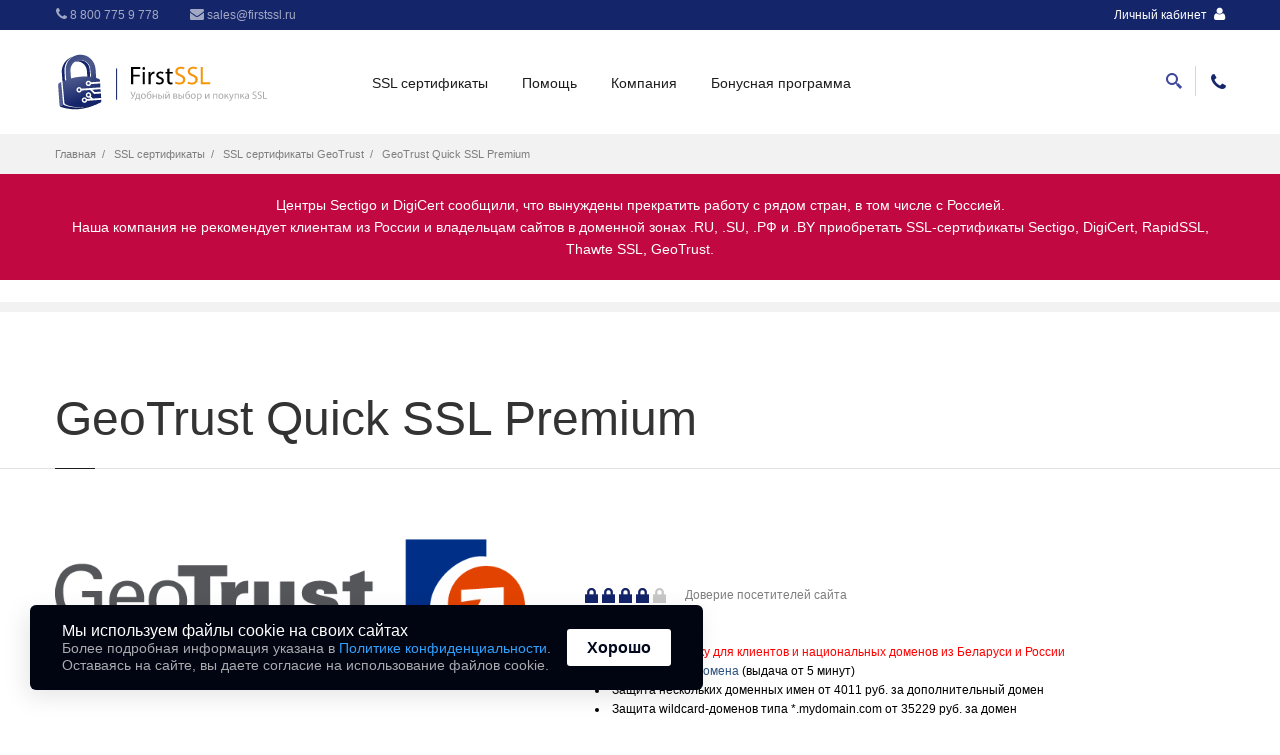

--- FILE ---
content_type: text/html; charset=utf-8
request_url: https://firstssl.ru/ssl/geotrust/geotrust-quick-ssl-premium
body_size: 12718
content:
<!DOCTYPE html>
<html lang="ru"
      dir="ltr"
  xmlns:fb="http://ogp.me/ns/fb#"
  xmlns:og="http://ogp.me/ns#">
<head>
	<meta http-equiv="Content-Type" content="text/html; charset=utf-8" />
<meta name="description" content="Купите SSL сертификат для бизнеса GeoTrust QuickSSL Premium – его покупка и выпуск займут считанные минуты. После установки вы получите шифрование по HTTPS, а также повышение доверия посетителей сайта." />
<link rel="canonical" href="https://firstssl.ru/ssl/geotrust/geotrust-quick-ssl-premium" />
<link rel="shortlink" href="https://firstssl.ru/node/45" />
<meta property="og:site_name" content="FirstSSL" />
<meta property="og:type" content="article" />
<meta property="og:url" content="https://firstssl.ru/ssl/geotrust/geotrust-quick-ssl-premium" />
<meta property="og:title" content="GeoTrust Quick SSL Premium" />
<meta property="og:updated_time" content="2020-11-20T15:20:18+03:00" />
<meta name="twitter:card" content="summary" />
<meta name="twitter:url" content="https://firstssl.ru/ssl/geotrust/geotrust-quick-ssl-premium" />
<meta name="twitter:title" content="GeoTrust Quick SSL Premium" />
<meta property="article:published_time" content="2014-12-03T13:14:55+03:00" />
<meta property="article:modified_time" content="2020-11-20T15:20:18+03:00" />
<meta itemprop="name" content="GeoTrust Quick SSL Premium" />

    <title>GeoTrust Quick SSL Premium – купить SSL сертификат</title>
    <meta http-equiv="X-UA-Compatible" content="IE=edge">
    <meta class="viewport" name="viewport"
          content="width=device-width, initial-scale=1.0">
    <link rel="apple-touch-icon" sizes="57x57" href="/apple-touch-icon-57x57.png">
    <link rel="apple-touch-icon" sizes="114x114"
          href="/apple-touch-icon-114x114.png">
    <link rel="apple-touch-icon" sizes="72x72" href="/apple-touch-icon-72x72.png">
    <link rel="apple-touch-icon" sizes="144x144"
          href="/apple-touch-icon-144x144.png">
    <link rel="apple-touch-icon" sizes="60x60" href="/apple-touch-icon-60x60.png">
    <link rel="apple-touch-icon" sizes="120x120"
          href="/apple-touch-icon-120x120.png">
    <link rel="apple-touch-icon" sizes="76x76" href="/apple-touch-icon-76x76.png">
    <link rel="apple-touch-icon" sizes="152x152"
          href="/apple-touch-icon-152x152.png">
    <link rel="apple-touch-icon" sizes="180x180"
          href="/apple-touch-icon-180x180.png">
    <link rel="icon" type="image/png" href="/favicon-192x192.png" sizes="192x192">
    <link rel="icon" type="image/png" href="/favicon-160x160.png" sizes="160x160">
    <link rel="icon" type="image/png" href="/favicon-96x96.png" sizes="96x96">
    <link rel="icon" type="image/png" href="/favicon-16x16.png" sizes="16x16">
    <link rel="icon" type="image/png" href="/favicon-32x32.png" sizes="32x32">
    <link rel="shortcut icon" href="/favicon.ico" type="image/vnd.microsoft.icon">
    <link rel="icon" href="/favicon.ico" type="image/x-icon">
    <meta name="msapplication-TileColor" content="#ffffff">
    <meta name="msapplication-TileImage" content="/mstile-144x144.png">

	<style type="text/css" media="all">
@import url("https://firstssl.ru/modules/system/system.base.css?t5llit");
@import url("https://firstssl.ru/modules/system/system.messages.css?t5llit");
</style>
<style type="text/css" media="all">
@import url("https://firstssl.ru/modules/comment/comment.css?t5llit");
@import url("https://firstssl.ru/modules/field/theme/field.css?t5llit");
@import url("https://firstssl.ru/modules/node/node.css?t5llit");
@import url("https://firstssl.ru/modules/user/user.css?t5llit");
@import url("https://firstssl.ru/sites/all/modules/common/views/css/views.css?t5llit");
@import url("https://firstssl.ru/sites/all/modules/common/ckeditor/css/ckeditor.css?t5llit");
</style>
<style type="text/css" media="all">
@import url("https://firstssl.ru/sites/all/modules/common/ctools/css/ctools.css?t5llit");
@import url("https://firstssl.ru/sites/all/themes/progressive/progressive_sub/css/sim-slider.css?t5llit");
</style>
<style type="text/css" media="all">
@import url("https://firstssl.ru/sites/all/themes/progressive/css/buttons/social-icons.css?t5llit");
@import url("https://firstssl.ru/sites/all/themes/progressive/css/buttons/buttons.css?t5llit");
@import url("https://firstssl.ru/sites/all/themes/progressive/css/font-awesome.min.css?t5llit");
@import url("https://firstssl.ru/sites/all/themes/progressive/css/bootstrap.min.css?t5llit");
@import url("https://firstssl.ru/sites/all/themes/progressive/css/jslider.css?t5llit");
@import url("https://firstssl.ru/sites/all/themes/progressive/css/settings.css?t5llit");
@import url("https://firstssl.ru/sites/all/themes/progressive/css/jquery.fancybox.css?t5llit");
@import url("https://firstssl.ru/sites/all/themes/progressive/css/animate_progressive.css?t5llit");
@import url("https://firstssl.ru/sites/all/themes/progressive/css/video-js.min.css?t5llit");
@import url("https://firstssl.ru/sites/all/themes/progressive/css/morris.css?t5llit");
@import url("https://firstssl.ru/sites/all/themes/progressive/css/ladda.min.css?t5llit");
@import url("https://firstssl.ru/sites/all/themes/progressive/css/style.css?t5llit");
@import url("https://firstssl.ru/sites/all/themes/progressive/css/responsive.css?t5llit");
@import url("https://firstssl.ru/sites/all/themes/progressive/css/customizer/pages.css?t5llit");
@import url("https://firstssl.ru/sites/all/themes/progressive/css/YTPlayer.css?t5llit");
@import url("https://firstssl.ru/sites/all/themes/progressive/css/drupal.css?t5llit");
@import url("https://firstssl.ru/sites/all/themes/progressive/css/ie/ie.css?t5llit");
@import url("https://firstssl.ru/sites/all/themes/progressive/progressive_sub/css/__custom.css?t5llit");
</style>
<style type="text/css" media="all">
@import url("https://firstssl.ru/sites/all/themes/progressive/css/customizer/shop-pages-customizer.css?t5llit");
</style>
    <!--[if lt IE 9]>
  <script
    src="https://oss.maxcdn.com/libs/html5shiv/3.7.0/html5shiv.js"></script>
  <script
    src="https://oss.maxcdn.com/libs/respond.js/1.4.2/respond.min.js"></script>
  <link rel='stylesheet'
        href="/sites/all/themes/progressive/progressive_subcss/ie/ie8.css">
  <![endif]-->

    <!-- BEGIN JIVOSITE CODE {literal} -->
    <!--<script type='text/javascript'>
		(function(){ var widget_id = '4Gymuq2NCe';
		var s = document.createElement('script'); s.type = 'text/javascript'; s.async = true; s.src = '//code.jivosite.com/script/widget/'+widget_id; var ss = document.getElementsByTagName('script')[0]; ss.parentNode.insertBefore(s, ss);})();
		</script>-->
    <!-- {/literal} END JIVOSITE CODE -->

</head>
<body
        class="hidden-top loaded html not-front not-logged-in no-sidebars page-node page-node- page-node-45 node-type-ssl-certificate hidden-top">
<!-- Google tag (gtag.js) a.k.a Google Analytics -->
<script async src="https://www.googletagmanager.com/gtag/js?id=UA-10974470-17"></script>
<script>
	window.dataLayer = window.dataLayer || [];

	function gtag() {
		dataLayer.push(arguments);
	}

	gtag('js', new Date());
	gtag('config', 'UA-10974470-17');
</script>
<!-- Google tag (gtag.js) -->
<!-- Yandex.Metrika counter -->
<script type="text/javascript">
	(function (m, e, t, r, i, k, a) {
		m[i] = m[i] || function () {
			(m[i].a = m[i].a || []).push(arguments)
		};
		m[i].l = 1 * new Date();
		for (var j = 0; j < document.scripts.length; j++) {
			if (document.scripts[j].src === r) {
				return;
			}
		}
		k = e.createElement(t), a = e.getElementsByTagName(t)[0], k.async = 1, k.src = r, a.parentNode.insertBefore(k, a)
	})
	(window, document, "script", "https://mc.yandex.ru/metrika/tag.js", "ym");

	ym(27432314, "init", {
		clickmap: true,
		trackLinks: true,
		accurateTrackBounce: true,
		webvisor: true,
		trackHash: true
	});
</script>
<!--яндекс капча-->
<script
	src="https://smartcaptcha.yandexcloud.net/captcha.js?render=onload&onload=onSmartCaptchaReady"
	defer
></script>
<noscript>
    <div><img src="https://mc.yandex.ru/watch/27432314" style="position:absolute; left:-9999px;" alt=""/></div>
</noscript>
<!-- /Yandex.Metrika counter -->
<script src="https://www.google.com/recaptcha/api.js"></script>
<div class="page-box"><div class="page-box-content"><div class="main" role="main"><div style="padding-top: 0px; padding-bottom: 0px; " class="nd-region"><div class = "container-fluid"><div id="Header" class="row"><div class="col-md-12 " id="progressive_cms-menu"><div id="block-progressive-cms-menu" class="widget block block-progressive-cms" ><div class = "block-content clearfix"><div id="top-box"><div class="container"><div class="row"><div class="col-xs-9 col-sm-5"><div class="isp-phone-top"><a href="tel:88007759778"><i class="fa fa-phone"></i> 8 800 775 9 778</a></div><div class="isp-mail-top"><a href="mailto:sales@firstssl.ru"><i class="fa fa-envelope"></i> sales@firstssl.ru</a></div></div><div class="col-xs-3 col-sm-7"><div class="navbar navbar-inverse top-navbar top-navbar-right" role="navigation"> <button type="button" class="navbar-toggle btn-navbar collapsed" data-toggle="collapse" data-target=".top-navbar .navbar-collapse"> <span class="icon-bar"></span> <span class="icon-bar"></span> <span class="icon-bar"></span> </button> <nav class="collapse collapsing navbar-collapse" style="width: auto;"><ul class="nav navbar-nav navbar-right"><li><a id="ssl-compare" href="/content/compare"></a></li><li><a href="/login">Личный кабинет <i class="fa fa-user after"></i></a></li></ul> </nav></div></div></div></div></div><header class="header"><div class = "header-wrapper"><div class="container"><div class="row"><div class="col-xs-6 col-md-2 col-lg-3 logo-box"><div class="logo"> <a href="/"> <img src="https://firstssl.ru/sites/all/themes/progressive/progressive_sub/images/front/logo/logo.svg" class="logo-img" alt=""> </a></div></div><div class="col-xs-6 col-md-10 col-lg-9 right-box"><div class="right-box-wrapper"><div class="header-icons"><div class="search-header hidden-600"> <a href="#"> <svg xmlns="http://www.w3.org/2000/svg" xmlns:xlink="http://www.w3.org/1999/xlink" x="0px" y="0px" width="16px" height="16px" viewBox="0 0 16 16" enable-background="new 0 0 16 16" xml:space="preserve"> <path d="M12.001,10l-0.5,0.5l-0.79-0.79c0.806-1.021,1.29-2.308,1.29-3.71c0-3.313-2.687-6-6-6C2.687,0,0,2.687,0,6 s2.687,6,6,6c1.402,0,2.688-0.484,3.71-1.29l0.79,0.79l-0.5,0.5l4,4l2-2L12.001,10z M6,10c-2.206,0-4-1.794-4-4s1.794-4,4-4 s4,1.794,4,4S8.206,10,6,10z"></path> </svg> </a></div><div class="phone-header hidden-600"> <a href="#"><i class="fa fa-phone"></i> </a></div></div><div class="primary"><div class="navbar navbar-default" role="navigation"> <button type="button" class="navbar-toggle btn-navbar collapsed" data-toggle="collapse" data-target=".primary .navbar-collapse"> <span class="text">Меню</span> <span class="icon-bar"></span> <span class="icon-bar"></span> <span class="icon-bar"></span> </button> <nav class="collapse collapsing navbar-collapse"><ul class="nav navbar-nav navbar-center"><li class="tb-megamenu-item level-1 mega dropdown parent"> <a href="/ssl" class=""> SSL сертификаты </a><ul data-class="" data-width="880" style="width: 880px;" class="sub row tb-megamenu-submenu dropdown-menu mega-dropdown-menu nav-child"><li data-showblocktitle="0" data-class="" data-width="6" data-hidewcol="" id="tb-megamenu-column-1" class="tb-megamenu-column col-md-6 mega-col-nav"><div data-type="block" data-block="views--ssl_menu-ssl_menu_block_1" class="tb-megamenu-block tb-block tb-megamenu-block"><div class="block-inner"><div id="block-views-ssl-menu-ssl-menu-block-1" class="widget block block-views" ><div class = "block-content clearfix"><div class="view view-ssl-menu view-id-ssl_menu view-display-id-ssl_menu_block_1 view-dom-id-9eac9a263a2e9be7352a019889b49df6"><div class="views-row views-row-1"> <aside id="node-9" class="node node-ssl-type node-teaser post" ><div class="entry-content"> <a href="/ssl/dv"><div class="ssl-menu-img"></div><div class="ssl-menu-text-wrapper"><div class="ssl-menu-title"><span><div class="field field-name-field-ssl-type-menu field-type-text field-label-hidden">Проверка домена [DV]</div></span></div><div class="ssl-menu-subtitle"><span><div class="field field-name-field-ssl-type-subtitle field-type-text field-label-hidden">Нет проверки документов. Выдача: 5 минут.</div></span></div></div> </a></div> </aside></div><div class="views-row views-row-2"> <aside id="node-10" class="node node-ssl-type node-teaser post" ><div class="entry-content"> <a href="/ssl/ov"><div class="ssl-menu-img"></div><div class="ssl-menu-text-wrapper"><div class="ssl-menu-title"><span><div class="field field-name-field-ssl-type-menu field-type-text field-label-hidden">Проверка организации [OV]</div></span></div><div class="ssl-menu-subtitle"><span><div class="field field-name-field-ssl-type-subtitle field-type-text field-label-hidden">Высокий уровень доверия. Выдача: 2-5 дней.</div></span></div></div> </a></div> </aside></div><div class="views-row views-row-3"> <aside id="node-11" class="node node-ssl-type node-teaser post" ><div class="entry-content"> <a href="/ssl/ev"><div class="ssl-menu-img"></div><div class="ssl-menu-text-wrapper"><div class="ssl-menu-title"><span><div class="field field-name-field-ssl-type-menu field-type-text field-label-hidden">Расширенная проверка [EV]</div></span></div><div class="ssl-menu-subtitle"><span><div class="field field-name-field-ssl-type-subtitle field-type-text field-label-hidden">Наивысшая степень доверия. Выдача: 3-9 дней.</div></span></div></div> </a></div> </aside></div><div class="views-row views-row-4"> <aside id="node-178" class="node node-ssl-type node-teaser post" ><div class="entry-content"> <a href="/ssl/cs"><div class="ssl-menu-img"></div><div class="ssl-menu-text-wrapper"><div class="ssl-menu-title"><span><div class="field field-name-field-ssl-type-menu field-type-text field-label-hidden">SSL для подписи кода [CS]</div></span></div><div class="ssl-menu-subtitle"><span><div class="field field-name-field-ssl-type-subtitle field-type-text field-label-hidden">Сертификат для разработчиков. Выдача: 2-5 дней.</div></span></div></div> </a></div> </aside></div></div></div></div></div></div></li><li data-showblocktitle="0" data-class="" data-width="6" data-hidewcol="" id="tb-megamenu-column-2" class="tb-megamenu-column col-md-6 mega-col-nav"><div data-type="block" data-block="views--ssl_menu-ssl_menu_block_2" class="tb-megamenu-block tb-block tb-megamenu-block"><div class="block-inner"><div id="block-views-ssl-menu-ssl-menu-block-2" class="widget block block-views" ><div class = "block-content clearfix"><div class="view view-ssl-menu view-id-ssl_menu view-display-id-ssl_menu_block_2 view-dom-id-302fad640b1331ca6e3b834931f66f34"><div class="views-row views-row-1"> <aside id="node-12" class="node node-ssl-type node-teaser post" ><div class="entry-content"> <a href="/ssl/wildcard"><div class="ssl-menu-img"></div><div class="ssl-menu-text-wrapper"><div class="ssl-menu-title"><span><div class="field field-name-field-ssl-type-menu field-type-text field-label-hidden">SSL сертификаты [WC] Wildcard</div></span></div><div class="ssl-menu-subtitle"><span><div class="field field-name-field-ssl-type-subtitle field-type-text field-label-hidden">Защита неограниченного количества субдоменов.</div></span></div></div> </a></div> </aside></div><div class="views-row views-row-2"> <aside id="node-13" class="node node-ssl-type node-teaser post" ><div class="entry-content"> <a href="/ssl/md"><div class="ssl-menu-img"></div><div class="ssl-menu-text-wrapper"><div class="ssl-menu-title"><span><div class="field field-name-field-ssl-type-menu field-type-text field-label-hidden">SSL сертификаты [MD] Multi domain</div></span></div><div class="ssl-menu-subtitle"><span><div class="field field-name-field-ssl-type-subtitle field-type-text field-label-hidden">Защита до 100 доменов одним SSL сертификатом</div></span></div></div> </a></div> </aside></div><div class="views-row views-row-3"> <aside id="node-14" class="node node-ssl-type node-teaser post" ><div class="entry-content"> <a href="/ssl/sgc"><div class="ssl-menu-img"></div><div class="ssl-menu-text-wrapper"><div class="ssl-menu-title"><span><div class="field field-name-field-ssl-type-menu field-type-text field-label-hidden">SSL сертификаты SGC</div></span></div><div class="ssl-menu-subtitle"><span><div class="field field-name-field-ssl-type-subtitle field-type-text field-label-hidden">Принудительно высокий уровень шифрования.</div></span></div></div> </a></div> </aside></div><div class="views-row views-row-4"> <aside id="node-15" class="node node-ssl-type node-teaser post" ><div class="entry-content"> <a href="/ssl/idn"><div class="ssl-menu-img"></div><div class="ssl-menu-text-wrapper"><div class="ssl-menu-title"><span><div class="field field-name-field-ssl-type-menu field-type-text field-label-hidden">Поддержка национальных доменов [IDN]</div></span></div><div class="ssl-menu-subtitle"><span><div class="field field-name-field-ssl-type-subtitle field-type-text field-label-hidden">Поддержка доменных имен в национальных зонах.</div></span></div></div> </a></div> </aside></div></div></div></div></div></div></li><li data-showblocktitle="0" data-class="cursed" data-width="12" data-hidewcol="" id="tb-megamenu-column-3" class="tb-megamenu-column megamenu-column-single mega-col-nav cursed"><div data-type="block" data-block="views--brands_in_menu-brands_menu" class="tb-megamenu-block tb-block tb-megamenu-block"><div class="block-inner"><div id="block-views-brands-in-menu-brands-menu" class="widget block block-views" ><div class = "block-content clearfix"><div class="view view-brands-in-menu view-id-brands_in_menu view-display-id-brands_menu view-dom-id-4c93157ca3f02b2b4da057beb6fbb4fc"><table class="views-table cols-0"><tbody><tr class=""><td class="views-field views-field-field-ssl-brand-img views-align-center views-column-odd views-column-first"> <a href="/ssl/globalsign"><img src="https://firstssl.ru/sites/default/files/styles/65_px_width/public/brands/logo_item_0.png?itok=6cklXV0s" width="65" height="13" alt="GlobalSign" title="GlobalSign" /></a></td><td class="views-field views-field-field-ssl-brand-img views-align-center views-column-even"> <a href="/ssl/sectigo"><img src="https://firstssl.ru/sites/default/files/styles/65_px_width/public/brands/comodo-cl.png?itok=XfdDjfq-" width="65" height="9" alt="SECTIGO" title="SECTIGO" /></a></td><td class="views-field views-field-field-ssl-brand-img views-align-center views-column-odd"> <a href="/ssl/geotrust"><img src="https://firstssl.ru/sites/default/files/styles/65_px_width/public/brands/geotrust-cl.png?itok=gq0N7Vdz" width="65" height="15" alt="GeoTrust" title="GeoTrust" /></a></td><td class="views-field views-field-field-ssl-brand-img views-align-center views-column-even"> <a href="/ssl/rapidssl"><img src="https://firstssl.ru/sites/default/files/styles/65_px_width/public/brands/rapidssl-cl.png?itok=u989kxb9" width="65" height="15" alt="RapidSSL" title="RapidSSL" /></a></td><td class="views-field views-field-field-ssl-brand-img views-align-center views-column-odd"> <a href="/ssl/digisert"><img src="https://firstssl.ru/sites/default/files/styles/65_px_width/public/brands/symantec-cl.png?itok=emnf2Hnn" width="65" height="18" alt="Digicert" title="Digicert" /></a></td><td class="views-field views-field-field-ssl-brand-img views-align-center views-column-even views-column-last"> <a href="/ssl/thawte"><img src="https://firstssl.ru/sites/default/files/styles/65_px_width/public/brands/thawte-cl.png?itok=J5uptO1S" width="65" height="17" alt="Thawte" title="Thawte" /></a></td></tr></tbody></table></div></div></div></div></div></li></ul></li><li class="tb-megamenu-item level-1 mega dropdown parent"> <a href="/faq" class=""> Помощь </a><ul data-class="" data-width="" class="sub row tb-megamenu-submenu dropdown-menu mega-dropdown-menu nav-child"><li data-class="" data-width="12" data-hidewcol="0" id="tb-megamenu-column-4" class="tb-megamenu-column megamenu-column-single mega-col-nav"><ul class="tb-megamenu-subnav mega-nav level-1 items-2"><li class="tb-megamenu-item level-2 mega"> <a href="/faq" class=""> FAQ </a></li><li class="tb-megamenu-item level-2 mega"> <a href="/help" class=""> Служба поддержки </a></li></ul></li></ul></li><li class="tb-megamenu-item level-1 mega dropdown parent"> <a href="/contacts" class=""> Компания </a><ul data-class="" data-width="" class="sub row tb-megamenu-submenu dropdown-menu mega-dropdown-menu nav-child"><li data-class="" data-width="" data-hidewcol="0" id="tb-megamenu-column-5" class="tb-megamenu-column col-md- mega-col-nav"><ul class="tb-megamenu-subnav mega-nav level-1 items-4"><li class="tb-megamenu-item level-2 mega"> <a href="/payments" class=""> Способы оплаты </a></li><li class="tb-megamenu-item level-2 mega"> <a href="/contacts" class=""> Контакты </a></li><li class="tb-megamenu-item level-2 mega"> <a href="/news" class=""> Новости </a></li><li class="tb-megamenu-item level-2 mega"> <a href="/blog" class=""> Блог </a></li></ul></li></ul></li><li class="tb-megamenu-item level-1 mega"> <a href="/bonus-program" class=""> Бонусная программа </a></li></ul> </nav></div></div></div></div><div class="phone-active col-sm-9 col-md-9"> <a href="#" class="close"><span>закрыть</span>×</a> <span class="title">Звоните</span>&nbsp;<strong><a href="tel:88007759778">8 800 775 9 778</a></strong></div><div class="search-active col-sm-9 col-md-9"> <a href="#" class="close"><span>закрыть</span>×</a><form action="/ssl/geotrust/geotrust-quick-ssl-premium" method="post" id="search-block-form" accept-charset="UTF-8"><div><div class="container-inline"><h2 class="element-invisible">Форма поиска</h2><div class="form-type-textfield form-item-search-block-form form-item form-group"> <label class="element-invisible" for="edit-search-block-form--2">Поиск </label> <input title="Введите ключевые слова для поиска." placeholder="Что ищем?" class="search-string form-control form-text form-control" type="text" id="edit-search-block-form--2" name="search_block_form" value="" size="15" maxlength="128" /></div><button class="search-submit"> <svg xmlns="http://www.w3.org/2000/svg" xmlns:xlink="http://www.w3.org/1999/xlink" x="0px" y="0px" width="16px" height="16px" viewBox="0 0 16 16" enable-background="new 0 0 16 16" xml:space="preserve"> <path fill="#231F20" d="M12.001,10l-0.5,0.5l-0.79-0.79c0.806-1.021,1.29-2.308,1.29-3.71c0-3.313-2.687-6-6-6C2.687,0,0,2.687,0,6 s2.687,6,6,6c1.402,0,2.688-0.484,3.71-1.29l0.79,0.79l-0.5,0.5l4,4l2-2L12.001,10z M6,10c-2.206,0-4-1.794-4-4s1.794-4,4-4 s4,1.794,4,4S8.206,10,6,10z"></path> </image></svg> </button><div class="form-actions form-wrapper" id="edit-actions"><input class="btn form-submit" type="submit" id="edit-submit" name="op" value="Поиск" /></div><input type="hidden" name="form_build_id" value="form-JD_Eekep72Izsl5gvNEfl_uxa1ooW96DHTtXYhDYHpA" /><input type="hidden" name="form_id" value="search_block_form" /></div></div></form></div></div></div></div></header></div></div></div><div class="col-md-12 " id="progressive_cms-breadcrumbs"><div id="block-progressive-cms-breadcrumbs" class="widget block block-progressive-cms" ><div class = "block-content clearfix"><div class="breadcrumb-box"><div class="container"><ul class="breadcrumb"><li><a href="/">Главная</a></li><li><a href="/ssl">SSL сертификаты</a></li><li><a href="https://firstssl.ru/ssl/geotrust">SSL сертификаты GeoTrust</a></li><li>GeoTrust Quick SSL Premium</li></ul></div></div></div></div></div> <d id="top" class="col-md-12 "><div id="block-block-29" class="widget block block-block" ><div class = "block-content clearfix"> <noindex><div class="breaking-news alert alert-dismissable alert-danger"><div class="container" style="text-align: center;"><p>Центры Sectigo и DigiCert сообщили, что вынуждены прекратить работу с рядом стран, в том числе с Россией.<br>Наша компания не рекомендует клиентам из России и владельцам сайтов в доменной зонах .RU, .SU, .РФ и .BY приобретать SSL-сертификаты Sectigo, DigiCert, RapidSSL, Thawte SSL, GeoTrust.</p></div></div></noindex></div></div><div id="block-progressive-cms-breadcrumbs-line" class="widget block block-progressive-cms" ><div class = "block-content clearfix"><div class="breadcrumb-box breadcrumb-none"></div></div></div> </d><div class="col-md-12 " id="progressive_cms-page_title" style="padding-top: 80px; "><div id="block-progressive-cms-page-title" class="widget block block-progressive-cms" ><div class = "block-content clearfix"> <header class="page-header"><div class="container"><h1 class="title">GeoTrust Quick SSL Premium</h1></div> </header></div></div></div></div></div></div><div class="nd-region"><div class = "container"><div id="Content" class="row"><div class="col-sm-5 col-md-5 col-lg-5 " id="views-brands_in_menu-block_1"><div id="block-views-brands-in-menu-block-1" class="widget block block-views" ><div class = "block-content clearfix"><div class="view view-brands-in-menu view-id-brands_in_menu view-display-id-block_1 view-dom-id-459d6af6a75b26db614a34f73e3f1a7f"><div class="views-field views-field-field-ssl-brand-img"><div class="field-content"><img src="https://firstssl.ru/sites/default/files/brands/geotrust-cl.png" width="613" height="137" alt="GeoTrust" title="GeoTrust" /></div></div></div></div></div></div><div class="col-sm-7 col-md-7 col-lg-7 " id="views-ssl_page-block"><div id="block-views-ssl-page-block" class="widget block block-views" ><div class = "block-content clearfix"><div class="view view-ssl-page view-id-ssl_page view-display-id-block view-dom-id-1e807f34280c40eece7f0022597a6f71"><div class="views-row views-row-1 views-row-odd views-row-first views-row-last"><div><div><script type="text/javascript" src="/store/js/isp-store.init.js"></script><script type="text/javascript">
<!--//--><![CDATA[// ><!--
ISPStore.init({
extend: false,
label: false,
elid: '5598'
});
//--><!]]>
</script></div></div></div></div></div></div></div><div id="content" class="col-md-12 "><div id="block-system-main" class="widget block block-system" ><div class = "block-content clearfix"><div class="title-box title-h2"><h2 class="title">Подробные характеристики</h2></div><h2 class = "hidden">GeoTrust Quick SSL Premium</h2><div class="content clearfix node-ssl-certificate"><div class="row"><div class='col-xs-12 col-sm-5 col-md-5 col-lg-5'><ul class='char'><li><i class="fa fa-check"></i><span data-toggle='tooltip' data-placement='right' title='Мы составили собственный рейтинг сертификационных центров по пяти показателям: скорость выпуска; средняя сумма гарантии; мультиязычное обслуживание; разнообразное предложение; уровень цен.'><b>Рейтинг сертификационного центра<span class='colon'>:</span></b> 4/5</span></li><li><i class="fa fa-check"></i><div class="field field-name-field-ssl-max-period field-type-number-integer field-label-inline clearfix"><b>Максимальный срок действия<span class = "colon">:</span> </b>1 год</div></li><li><i class="fa fa-check"></i><span><b>Максимальный срок подписки<span class="colon">:</span></b> 5 лет</span></li><li><i class="fa fa-check"></i><div class="field field-name-field-ssl-www field-type-list-boolean field-label-hidden">Защищает домен с префиксом www и без него</div></li><li><i class="fa fa-check"></i><div class="field field-name-field-ssl-md-default-domen field-type-number-integer field-label-inline clearfix"><b>Количество защищённых доменов, включенных в стоимость<span class = "colon">:</span> </b>1</div></li><li><i class="fa fa-check"></i><div class="field field-name-field-ssl-shifr field-type-list-text field-label-above"><b>Шифрование<span class = "colon">:</span> </b>до 256-bit</div></li><li><i class="fa fa-check"></i><div class="field field-name-field-ssl-key-length field-type-list-text field-label-above"><b>Длина ключа шифрования<span class = "colon">:</span> </b>2048-bit</div></li></ul></div><div class='col-xs-12 col-sm-7 col-md-7 col-lg-7'><ul class='char noone'><li><i class="fa fa-check"></i><div class="field field-name-field-ssl-compatibility field-type-number-decimal field-label-above"><b>Совместимость с браузерами<span class = "colon">:</span> </b>99%</div></li><li><i class="fa fa-check"></i><div class="field field-name-field-ssl-reget field-type-list-boolean field-label-hidden">Неограниченное количество перевыпусков сертификата</div></li><li><i class="fa fa-check"></i><div class="field field-name-field-ssl-free-trust field-type-list-text field-label-above"><b>Бесплатная печать доверия<span class = "colon">:</span> </b>Динамическая</div></li><li><i class="fa fa-check"></i><div class="field field-name-field-ssl-guaranty field-type-number-decimal field-label-inline clearfix"><b>Гарантия<span class = "colon">:</span> </b>500 000$</div></li><li><i class="fa fa-check"></i><div class="field field-name-field-ssl-speed field-type-text field-label-inline clearfix"><b>Выпуск сертификата (по данным СЦ)<span class = "colon">:</span> </b>5-10 минут</div></li></ul></div></div><p class="description-body"><div class="field field-name-body field-type-text-with-summary field-label-hidden"><p>Защитите ваш домен быстро и дешево – купите SSL сертификаты GeoTrust QuickSSL Premium. Данный сертификат является самыми дешевым в линейке продуктов GeoTrust, но при этом вы получите шифрование по HTTPS, а также повышение доверия посетителей сайта. Автоматический процесс проверки и выпуска сертификата займет у вас считаные минуты. Используя GeoTrust QuickSSL, вы получаете доступный, но при этом надежный SSL сертификат и не жертвуете при этом доверием посетителей сайта.</p></div></p></div></div></div></div></div></div></div><div class="nd-region"><div class = "container"><div id="trial-version" class="row"><div class="col-md-12 " id="block-28"><div id="block-block-28" class="widget block block-block " ><div class="title-box title-h2" ><h2 class="title">Гарантия возврата 100%</h2></div><div class = "block-content clearfix"> <noindex><div class = 'row'><div class = 'col-sm-8 col-md-8 col-lg-8'><p>Если заказанный сертификат не подошёл, напишите запрос в Личном кабинете — вернём деньги. Гарантия возврата <strong>действует 7 дней с момента получения сертификата</strong>.</p><a class = 'btn-warning btn' href = '/blog/freetest-ssl'> Подробнее</a></div><div class = 'col-sm-4 col-md-4 col-lg-4'></div></div></noindex></div></div></div></div></div></div><div class="nd-region free-support"><div class = "container"><div id="Free-Hugs" class="row"><div class="col-md-12 " id="block-9"><div id="block-block-9" class="widget block block-block " ><div class="title-box title-h2" ><h2 class="title">Бесплатная техническая поддержка 24/7</h2></div><div class = "block-content clearfix"><div class = 'row'><div class = 'col-sm-8 col-md-8 col-lg-8'><p>Возникли вопросы с установкой или перевыпуском сертификата? Специалисты технической поддержки помогут бесплатно в любое время суток! Свяжитесь с нами по телефону и через личный кабинет вашего BILLmanager.</p><a class = 'btn-warning btn' href = '/help'>Подробнее</a></div><div class = 'col-sm-4 col-md-4 col-lg-4'><div data-appear-animation = 'fadeInRight'><div id="support-icon"></div></div></div></div></div></div></div></div></div></div><div style="padding-top: 30px; " class="nd-region ssl-benefits"><div class = "container-fluid"><div id="SSL-Benefits" class="row"><div class="col-md-12 " id="block-10"><div id="block-block-10" class="widget block block-block" ><div class = "block-content clearfix"><div style = 'background-color: #ffffff; padding-top: 90px;' class = 'content-block full-width-box text-black'><div class="fwb-bg fwb-fixed" style = 'background-image: url("https://firstssl.ru/sites/default/files/fonovaya-kartinka-nashih-preimushchestv.jpg");'></div><header class = 'black page-header'><div class = "container"><h1 class = "title">Преимущества покупки у FirstSSL</h1></div></header><div style = 'padding-top: 40px; padding-bottom: 60px;' class = 'container'><div class = 'black row'><div class = 'col-sm-4 col-md-4'><div class = 'big-services-box'><div class="big-icon bg" data-appear-animation="wobble"><i class="fa fa-shopping-cart"></i></div><h4 class="title" data-appear-animation="bounceInLeft">Легкий выбор</h4><div class="text-small" data-appear-animation="bounceInLeft"><p>Удобный выбор из большого количества SSL сертификатов самых надежных сертификационных центров мира.</p><div class="clearfix"></div><br> <a class="btn btn-default" href = "/faq/general-questions/pochemu-firstssl">Подробнее</a></div></div></div><div class = 'col-sm-4 col-md-4'><div class = 'big-services-box'><div class="big-icon bg" data-appear-animation="wobble"><i class="fa fa-thumbs-up"></i></div><h4 class="title" data-appear-animation="bounceInUp">Выгодная покупка</h4><div class="text-small" data-appear-animation="bounceInUp"><p>Привлекательные цены и скидки за оплату более длительного периода использования SSL сертификата.</p><div class="clearfix"></div><br> <a class="btn btn-default" href = "/faq/general-questions/pochemu-firstssl">Подробнее</a></div></div></div><div class = 'col-sm-4 col-md-4'><div class = 'big-services-box'><div class="big-icon bg" data-appear-animation="wobble"><i class="fa fa-rocket"></i></div><h4 class="title" data-appear-animation="bounceInRight">Быстрая выдача</h4><div class="text-small" data-appear-animation="bounceInRight"><p>Выдача <a href="/ssl/dv">DV сертификата</a> занимает от 5 минут, при этом даже он обеспечивает надежное шифрование по протоколу HTTPS.</p><div class="clearfix"></div><br> <a class="btn btn-default" href = "/faq/general-questions/pochemu-firstssl">Подробнее</a></div></div></div></div></div></div></div></div></div></div></div></div><div class="nd-region connected"><div class = "container"><div id="Connected" class="row"><div class="col-md-12 " id="block-14"><div id="block-block-14" class="widget block block-block " ><div class="title-box title-h2" ><h2 class="title">Как подключить SSL сертификат</h2></div><div class = "block-content clearfix"><div class="ssl-sec-wrapper"><div class="ssl-sequence-1"><div class="ssl-sequence"><div class="ssl-sec-img"><img alt="" src="/sites/all/themes/progressive/progressive_sub/images/install/diploma.png" /></div><div class="circleBase"><div class="circle"><div class="circle-num">1</div></div></div></div><div class="ssl-divider"><div class="ssl-triangle"> </div></div><div class="ssl-sequence"><div class="ssl-sec-img"><img alt="" src="/sites/all/themes/progressive/progressive_sub/images/install/wallet.png" /></div><div class="circleBase"><div class="circle"><div class="circle-num">2</div></div></div></div><div class="ssl-divider"><div class="ssl-triangle"> </div></div><div class="ssl-sequence"><div class="ssl-sec-img"><img alt="" src="/sites/all/themes/progressive/progressive_sub/images/install/list.png" /></div><div class="circleBase"><div class="circle"><div class="circle-num">3</div></div></div></div><div class="ssl-divider"><div class="ssl-triangle"> </div></div><div class="ssl-sequence"><div class="ssl-sec-img"><img alt="" src="/sites/all/themes/progressive/progressive_sub/images/install/controls.png" /></div><div class="circleBase"><div class="circle"><div class="circle-num">4</div></div></div></div></div><div class="ssl-sequence-2"><div class="ssl-sequence txt" data-circle="1"><div class="ssl-sec-text"><p>Выберите сертификат и <a href="/faq/subscribe-ssl">срок оплаты</a> – чем больше срок, тем выше скидка. Затем нажмите кнопку «Заказать». Система перенаправит вас в личный кабинет для оформления заказа.</p></div></div><div class="ssl-divider"> </div><div class="ssl-sequence txt" data-circle="2"><div class="ssl-sec-text"><p>Сгенерируйте запрос на получение сертификата и укажите достоверные контактные данные. Произведите оплату удобным вам <a href="/payments">способом</a>.</p></div></div><div class="ssl-divider"> </div><div class="ssl-sequence txt" data-circle="3"><div class="ssl-sec-text"><p>Пройдите проверку. Подробнее о процессе заказа и прохождении проверки читайте в разделе <a href="/faq/technical-questions">FAQ</a> на сайте.</p></div></div><div class="ssl-divider"> </div><div class="ssl-sequence txt" data-circle="4"><div class="ssl-sec-text"><p>Вы успешно прошли проверку! Скоро вам придет e-mail с SSL сертификатом. Установите его на ваш сервер. Подробнее об <a href="/faq/ssl-installation">установке</a>.</p></div></div></div></div><p> </p></div></div></div></div></div></div> <footer class="nd-region footer-top"><div class = "container"><div id="Footer-Top" class="row"> <aside class="col-xs-12 col-sm-6 col-md-3 " id="block-2"><div id="block-block-2" class="widget block block-block " ><div class="title-box title-h3" ><h3 class="title">Присоединяйтесь</h3></div><div class = "block-content clearfix"><p>Присоединяйтесь к нашим сообществам:</p><span class = "social"><a target="_blank" href="https://twitter.com/firstssl" class = 'sbtnf sbtnf-rounded color color-hover icon-twitter'></a></span><span class = "social"><a target="_blank" href="https://vk.com/firstssl" class = 'sbtnf sbtnf-rounded color color-hover icon-vk'></a></span></div></div> </aside> <aside class="col-xs-12 col-sm-6 col-md-3 " id="block-5"><div id="block-block-5" class="widget block block-block " ><div class="title-box title-h3" ><h3 class="title">Помощь</h3></div><div class = "block-content clearfix"> <nav><ul class="any"><li><a href="/faq">FAQ</a></li><li><a href="/help">Служба поддержки</a></li></ul></nav></div></div> </aside> <aside class="col-xs-12 col-sm-6 col-md-3 " id="block-6"><div id="block-block-6" class="widget block block-block " ><div class="title-box title-h3" ><h3 class="title">Компания</h3></div><div class = "block-content clearfix"> <nav><ul class="any"><li><a href="/payments">Способы оплаты</a></li><li><a href="/contacts">Контакты</a></li><li><a href="/news">Новости</a></li><li><a href="/blog">Блог</a></li></ul></nav></div></div> </aside> <aside class="col-xs-12 col-sm-6 col-md-3 " id="block-7"><div id="block-block-7" class="widget block block-block " ><div class="title-box title-h3" ><h3 class="title">Мой аккаунт</h3></div><div class = "block-content clearfix"> <nav><ul class="any"><li><a href="/login">Авторизация / Регистрация</a></li><li><a href="https://my.firstssl.ru/?func=recovery&_ga=2.206970646.449695130.1522644149-441287212.1489734066">Восстановление пароля</a></li></ul></nav></div></div> </aside></div></div> </footer> <footer class="nd-region footer-bottom"><div class = "container"><div id="Footer-Bottom" class="row"><div class="col-md-12 " id="progressive_cms-footer_copyright"><div id="block-progressive-cms-footer-copyright" class="widget block block-progressive-cms" ><div class = "block-content clearfix"><div class="row"><div class="copyright col-xs-12 col-sm-6 col-md-3"><div>2026. АО &laquo;Облако&raquo;</div><div><a href="/sitemap">карта сайта ></a></div></div><div class="phone col-xs-12 col-sm-6 col-md-3"> <span class="tel">Позвоните нам:</span><div class="footer-icon"> <svg xmlns="http://www.w3.org/2000/svg" xmlns:xlink="http://www.w3.org/1999/xlink" x="0px" y="0px" width="16px" height="16px" viewBox="0 0 16 16" enable-background="new 0 0 16 16" xml:space="preserve"> <path fill="#c6c6c6" d="M11.001,0H5C3.896,0,3,0.896,3,2c0,0.273,0,11.727,0,12c0,1.104,0.896,2,2,2h6c1.104,0,2-0.896,2-2 c0-0.273,0-11.727,0-12C13.001,0.896,12.105,0,11.001,0z M8,15c-0.552,0-1-0.447-1-1s0.448-1,1-1s1,0.447,1,1S8.553,15,8,15z M11.001,12H5V2h6V12z"></path> </svg></div>&nbsp;<a href="tel:88007759778">8 800 775 9 778</a><div><a href="/contacts">все контакты ></a></div></div><div class="col-xs-12 col-sm-6 col-md-3"><div>Принимаем к оплате:</div><div class="payment-wrapper"><a href="/payments?method=qiwi#block-progressive-cms-page-title" class="payment-link masterp"><span class="b-icon icon_payment-footer_mirpay"></span></a><a href="/payments?method=bank#block-progressive-cms-page-title" class="payment-link"><span class="b-icon icon_payment-footer_bank"></span></a><a href="/payments?method=paymaster#block-progressive-cms-page-title" class="payment-link"><span class="b-icon icon_payment-footer_webmoney"></span></a><a href="/payments?method=yandex#block-progressive-cms-page-title" class="payment-link"><span class="b-icon icon_payment-footer_yandex"></span></a></div></div><div class="col-xs-12 col-sm-6 col-md-3"><div class="wrp"><div>Нашли ошибку?</div><div>Выделите её и нажмите Ctrl+Enter.</div></div> <a href="#" class="up"> <span class="glyphicon glyphicon-arrow-up"></span> </a></div></div></div></div></div></div></div> </footer></div></div></div>
<script type="text/javascript" src="https://firstssl.ru/sites/default/files/minify/jquery.min.1.10.2.min.js?v=1.10.2"></script>
<script type="text/javascript" src="https://firstssl.ru/misc/jquery-extend-3.4.0.js?v=1.10.2"></script>
<script type="text/javascript" src="https://firstssl.ru/misc/jquery-html-prefilter-3.5.0-backport.js?v=1.10.2"></script>
<script type="text/javascript" src="https://firstssl.ru/sites/default/files/minify/jquery.once.1.2.min.js?v=1.2"></script>
<script type="text/javascript" src="https://firstssl.ru/sites/default/files/minify/drupal.min.js?t5llit"></script>
<script type="text/javascript" src="https://firstssl.ru/sites/default/files/languages/ru_BCpz-lrqxVzm5Y1cnfjdhX3ljittd3JmTU4VTOy1GhQ.js?t5llit"></script>
<script type="text/javascript" src="https://firstssl.ru/sites/all/themes/progressive/progressive_sub/js/sim-slider.js?t5llit"></script>
<script type="text/javascript" src="https://firstssl.ru/sites/all/modules/common/field_group/field_group.js?t5llit"></script>
<script type="text/javascript" src="https://firstssl.ru/sites/default/files/minify/bootstrap.min.min.js?t5llit"></script>
<script type="text/javascript" src="https://firstssl.ru/sites/default/files/minify/jshashtable-2.1_src.min.js?t5llit"></script>
<script type="text/javascript" src="https://firstssl.ru/sites/default/files/minify/jquery.numberformatter-1.2.3.min.js?t5llit"></script>
<script type="text/javascript" src="https://firstssl.ru/sites/default/files/minify/tmpl.min.js?t5llit"></script>
<script type="text/javascript" src="https://firstssl.ru/sites/all/themes/progressive/js/price-regulator/jquery.dependClass-0.1.js?t5llit"></script>
<script type="text/javascript" src="https://firstssl.ru/sites/default/files/minify/draggable-0.1.min.js?t5llit"></script>
<script type="text/javascript" src="https://firstssl.ru/sites/default/files/minify/jquery.slider.min.js?t5llit"></script>
<script type="text/javascript" src="https://firstssl.ru/sites/default/files/minify/jquery.carouFredSel-6.2.1-packed.min.js?t5llit"></script>
<script type="text/javascript" src="https://firstssl.ru/sites/default/files/minify/jquery.touchSwipe.min.min.js?t5llit"></script>
<script type="text/javascript" src="https://firstssl.ru/sites/default/files/minify/jquery.elevateZoom-3.0.8.min.min.js?t5llit"></script>
<script type="text/javascript" src="https://firstssl.ru/sites/default/files/minify/jquery.imagesloaded.min.min.js?t5llit"></script>
<script type="text/javascript" src="https://firstssl.ru/sites/default/files/minify/jquery.appear.min.js?t5llit"></script>
<script type="text/javascript" src="https://firstssl.ru/sites/default/files/minify/jquery.sparkline.min.min.js?t5llit"></script>
<script type="text/javascript" src="https://firstssl.ru/sites/default/files/minify/jquery.easypiechart.min.min.js?t5llit"></script>
<script type="text/javascript" src="https://firstssl.ru/sites/default/files/minify/jquery.easing.1.3.min.js?t5llit"></script>
<script type="text/javascript" src="https://firstssl.ru/sites/default/files/minify/jquery.fancybox.pack.min.js?t5llit"></script>
<script type="text/javascript" src="https://firstssl.ru/sites/default/files/minify/isotope.pkgd.min.min.js?t5llit"></script>
<script type="text/javascript" src="https://firstssl.ru/sites/default/files/minify/pixastic.custom.min.js?t5llit"></script>
<script type="text/javascript" src="https://firstssl.ru/sites/default/files/minify/jquery.knob.min.js?t5llit"></script>
<script type="text/javascript" src="https://firstssl.ru/sites/default/files/minify/jquery.stellar.min.min.js?t5llit"></script>
<script type="text/javascript" src="https://firstssl.ru/sites/default/files/minify/jquery.selectBox.min.min.js?t5llit"></script>
<script type="text/javascript" src="https://firstssl.ru/sites/default/files/minify/jquery.royalslider.min.min.js?t5llit"></script>
<script type="text/javascript" src="https://firstssl.ru/sites/default/files/minify/jquery.tubular.1.0.min.js?t5llit"></script>
<script type="text/javascript" src="https://firstssl.ru/sites/default/files/minify/country.min.js?t5llit"></script>
<script type="text/javascript" src="https://firstssl.ru/sites/default/files/minify/spin.min.min.js?t5llit"></script>
<script type="text/javascript" src="https://firstssl.ru/sites/default/files/minify/ladda.min.min.js?t5llit"></script>
<script type="text/javascript" src="https://firstssl.ru/sites/default/files/minify/masonry.pkgd.min.min.js?t5llit"></script>
<script type="text/javascript" src="https://firstssl.ru/sites/default/files/minify/morris.min.min.js?t5llit"></script>
<script type="text/javascript" src="https://firstssl.ru/sites/default/files/minify/raphael.min.min.js?t5llit"></script>
<script type="text/javascript" src="https://firstssl.ru/sites/all/themes/progressive/js/video.js?t5llit"></script>
<script type="text/javascript" src="https://firstssl.ru/sites/all/themes/progressive/js/livicons-customizer-1.4.js?t5llit"></script>
<script type="text/javascript" src="https://firstssl.ru/sites/default/files/minify/SmoothScroll.min.js?t5llit"></script>
<script type="text/javascript" src="https://firstssl.ru/sites/all/themes/progressive/js/jquery.mb.YTPlayer.js?t5llit"></script>
<script type="text/javascript" src="https://firstssl.ru/sites/all/themes/progressive/js/main.js?t5llit"></script>
<script type="text/javascript" src="https://firstssl.ru/sites/all/themes/progressive/js/drupal.js?t5llit"></script>
<script type="text/javascript" src="https://firstssl.ru/sites/default/files/minify/jquery.jcarousel.min.min.js?t5llit"></script>
<script type="text/javascript" src="https://firstssl.ru/sites/default/files/minify/script.min.js?t5llit"></script>
<script type="text/javascript">
<!--//--><![CDATA[//><!--
jQuery.extend(Drupal.settings, {"basePath":"\/","pathPrefix":"","setHasJsCookie":0,"ajaxPageState":{"theme":"progressive_sub","theme_token":"OtAMlDoZJy9XU18-VhwSLH6f2aVJ51BZDV6B3KUT9jI","js":{"sites\/default\/files\/minify\/jquery.min.1.10.2.min.js":1,"misc\/jquery-extend-3.4.0.js":1,"misc\/jquery-html-prefilter-3.5.0-backport.js":1,"sites\/default\/files\/minify\/jquery.once.1.2.min.js":1,"sites\/default\/files\/minify\/drupal.min.js":1,"public:\/\/languages\/ru_BCpz-lrqxVzm5Y1cnfjdhX3ljittd3JmTU4VTOy1GhQ.js":1,"sites\/all\/themes\/progressive\/progressive_sub\/js\/sim-slider.js":1,"sites\/all\/modules\/common\/field_group\/field_group.js":1,"sites\/default\/files\/minify\/bootstrap.min.min.js":1,"sites\/default\/files\/minify\/jshashtable-2.1_src.min.js":1,"sites\/default\/files\/minify\/jquery.numberformatter-1.2.3.min.js":1,"sites\/default\/files\/minify\/tmpl.min.js":1,"sites\/all\/themes\/progressive\/js\/price-regulator\/jquery.dependClass-0.1.js":1,"sites\/default\/files\/minify\/draggable-0.1.min.js":1,"sites\/default\/files\/minify\/jquery.slider.min.js":1,"sites\/default\/files\/minify\/jquery.carouFredSel-6.2.1-packed.min.js":1,"sites\/default\/files\/minify\/jquery.touchSwipe.min.min.js":1,"sites\/default\/files\/minify\/jquery.elevateZoom-3.0.8.min.min.js":1,"sites\/default\/files\/minify\/jquery.imagesloaded.min.min.js":1,"sites\/default\/files\/minify\/jquery.appear.min.js":1,"sites\/default\/files\/minify\/jquery.sparkline.min.min.js":1,"sites\/default\/files\/minify\/jquery.easypiechart.min.min.js":1,"sites\/default\/files\/minify\/jquery.easing.1.3.min.js":1,"sites\/default\/files\/minify\/jquery.fancybox.pack.min.js":1,"sites\/default\/files\/minify\/isotope.pkgd.min.min.js":1,"sites\/default\/files\/minify\/pixastic.custom.min.js":1,"sites\/default\/files\/minify\/jquery.knob.min.js":1,"sites\/default\/files\/minify\/jquery.stellar.min.min.js":1,"sites\/default\/files\/minify\/jquery.selectBox.min.min.js":1,"sites\/default\/files\/minify\/jquery.royalslider.min.min.js":1,"sites\/default\/files\/minify\/jquery.tubular.1.0.min.js":1,"sites\/default\/files\/minify\/country.min.js":1,"sites\/default\/files\/minify\/spin.min.min.js":1,"sites\/default\/files\/minify\/ladda.min.min.js":1,"sites\/default\/files\/minify\/masonry.pkgd.min.min.js":1,"sites\/default\/files\/minify\/morris.min.min.js":1,"sites\/default\/files\/minify\/raphael.min.min.js":1,"sites\/all\/themes\/progressive\/js\/video.js":1,"sites\/all\/themes\/progressive\/js\/livicons-customizer-1.4.js":1,"sites\/default\/files\/minify\/SmoothScroll.min.js":1,"sites\/all\/themes\/progressive\/js\/jquery.mb.YTPlayer.js":1,"sites\/all\/themes\/progressive\/js\/main.js":1,"sites\/all\/themes\/progressive\/js\/drupal.js":1,"sites\/default\/files\/minify\/jquery.jcarousel.min.min.js":1,"sites\/default\/files\/minify\/script.min.js":1},"css":{"modules\/system\/system.base.css":1,"modules\/system\/system.messages.css":1,"modules\/comment\/comment.css":1,"modules\/field\/theme\/field.css":1,"modules\/node\/node.css":1,"modules\/user\/user.css":1,"sites\/all\/modules\/common\/views\/css\/views.css":1,"sites\/all\/modules\/common\/ckeditor\/css\/ckeditor.css":1,"sites\/all\/modules\/common\/ctools\/css\/ctools.css":1,"sites\/all\/themes\/progressive\/progressive_sub\/css\/sim-slider.css":1,"sites\/all\/themes\/progressive\/css\/buttons\/social-icons.css":1,"sites\/all\/themes\/progressive\/css\/buttons\/buttons.css":1,"sites\/all\/themes\/progressive\/css\/font-awesome.min.css":1,"sites\/all\/themes\/progressive\/css\/bootstrap.min.css":1,"sites\/all\/themes\/progressive\/css\/jslider.css":1,"sites\/all\/themes\/progressive\/css\/settings.css":1,"sites\/all\/themes\/progressive\/css\/jquery.fancybox.css":1,"sites\/all\/themes\/progressive\/css\/animate_progressive.css":1,"sites\/all\/themes\/progressive\/css\/video-js.min.css":1,"sites\/all\/themes\/progressive\/css\/morris.css":1,"sites\/all\/themes\/progressive\/css\/royalslider\/royalslider.css":1,"sites\/all\/themes\/progressive\/css\/royalslider\/skins\/minimal-white\/rs-minimal-white.css":1,"sites\/all\/themes\/progressive\/css\/layerslider\/layerslider.css":1,"sites\/all\/themes\/progressive\/css\/ladda.min.css":1,"sites\/all\/themes\/progressive\/css\/style.css":1,"sites\/all\/themes\/progressive\/css\/responsive.css":1,"sites\/all\/themes\/progressive\/css\/customizer\/pages.css":1,"sites\/all\/themes\/progressive\/css\/YTPlayer.css":1,"sites\/all\/themes\/progressive\/css\/drupal.css":1,"sites\/all\/themes\/progressive\/css\/ie\/ie.css":1,"sites\/all\/themes\/progressive\/progressive_sub\/css\/__custom.css":1,"sites\/all\/themes\/progressive\/css\/customizer\/shop-pages-customizer.css":1,"sites\/all\/themes\/progressive\/progressive_sub\/css\/custom.css":1}},"urlIsAjaxTrusted":{"\/ssl\/geotrust\/geotrust-quick-ssl-premium":true},"field_group":{"html-element":"full"},"theme_path":"sites\/all\/themes\/progressive","progressive":{"mobile_menu_toggle":1},"ubercart_currency":null});
//--><!]]>
</script>


<script type="text/javascript"
        src="/store/js/isp-store-compareblock.min.js"></script>

<!-- BILLMGR COUNTER -->
<script language="javascript">
	var bc_url = "https://my.firstssl.ru/mancgi/counter?rnd=" + Math.random() + "&project=11&r=" + escape(document.referrer) + "&p=" + escape(window.location.href);
	document.write("<img id='billmgr-counter' " + " src='" + bc_url + "' border=0 width=0 height=0 style='display: none;'>");
</script>
<!-- BILLMGR COUNTER
<script type="text/javascript" defer src="/sites/all/themes/firstssl_landing/js/bill_chat/index.js"></script>
<script type="text/javascript" defer src="/sites/all/themes/progressive/progressive_sub/js/initBillChat.js"></script>
-->
<!-- Carrot quest BEGIN -->
<script type="text/javascript">
	!function () {
		function t(t, e) {
			return function () {
				window.carrotquestasync.push(t, arguments)
			}
		}

		if ("undefined" == typeof carrotquest) {
			var e = document.createElement("script");
			e.type = "text/javascript", e.async = !0, e.src = "//cdn.carrotquest.app/api.min.js", document.getElementsByTagName("head")[0].appendChild(e), window.carrotquest = {}, window.carrotquestasync = [], carrotquest.settings = {};
			for (var n = ["connect", "track", "identify", "auth", "oth", "onReady", "addCallback", "removeCallback", "trackMessageInteraction"], a = 0; a < n.length; a++) carrotquest[n[a]] = t(n[a])
		}
	}();
	const config = {
		settings: {
			'messenger_collapsed_color': '15256A',
			'messenger_name': "FirstSSL",
			'status_operators': "online",
			'messenger_welcome_message': 'Задайте вопрос или поделитесь отзывом. Мы онлайн!',
			'messenger_collapsed_text': 'Напишите нам, мы - онлайн!'
		}
	};
	carrotquest.connect("47817-db6531fdebfd073bae84a25eda", config);
	var billChat = {
		api: {
			open: function () {
				carrotquest.open();
			}
		}
	};
</script>
<!-- Carrot quest END -->
<script src="https://firstssl.chathost.ru/widget/index.js" async></script>

<script>
	window.addEventListener('DOMContentLoaded', function () {
		const modal = document.getElementById('firstssl-cookies-policy');
		if (getCookie('cookiesPolicyFirstssl') === 'true' && modal) {
			modal.remove();
		} else {
			modal.style.display = 'flex';
		}
	});

	function getCookie(name) {
		const value = `; ${document.cookie}`;
		const parts = value.split(`; ${name}=`);
		if (parts.length === 2) return parts.pop().split(';').shift();
	}

	function acceptCookiesPolicy() {
		const d = new Date();
		d.setFullYear(d.getFullYear() + 1);
		document.cookie = 'cookiesPolicyFirstssl=true; path=/; expires=' + d.toUTCString();
		const modal = document.getElementById('firstssl-cookies-policy');
		if (modal) modal.style.display = 'none';
	}
</script>
<style>
	.isps-cookies-modal {
		position: fixed;
		bottom: 0;
		z-index: 2147483100 !important;
		margin-left: 30px;
		margin-right: 30px;
		margin-bottom: 30px;
		max-width: 673px;
		display: none;
		max-width: 673px;
		padding: 16px 32px;
		align-items: center;
		gap: 22px;
		border-radius: 6px;
		background: #010411;
		box-shadow: -4px 7px 25px 0px rgba(0, 0, 0, 0.1);
	}
	.isps-cookies-modal a {
		color: #2FA1FF;
		font-family: "Liberation Sans", sans-serif;
		font-size: 14px;
		font-style: normal;
		font-weight: 400;
		line-height: 124%;
	}
	@media (max-width: 768px) {
		.isps-cookies-modal {
			max-width: unset;
			margin-right: 16px;
			margin-left: 16px;
			flex-direction: column;
			gap: 16px;
			padding: 16px;
		}
		.isps-cookies-modal__buton {
			width: 100%;
		}
	}

	.isps-cookies-modal__wrapper {
		display: flex;
		flex-direction: column;
		gap: 4px;
	}

	.isps-cookies-modal__header {
		color: #FFF;
		font-family: "Liberation Sans", sans-serif;
		font-size: 16px;
		font-style: normal;
		font-weight: 400;
		line-height: 124%;
	}

	.isps-cookies-modal__description {
		color: rgba(241, 240, 241, 0.7);
		font-family: "Liberation Sans", sans-serif;
		font-size: 14px;
		font-style: normal;
		font-weight: 400;
		line-height: 124%;
	}

	.isps-cookies-modal__buton {
			display: flex;
		padding: 8px 20px;
		flex-direction: column;
		justify-content: center;
		align-items: center;
		border-radius: 3px;
		background: #FFF;
		color: #01071C;
		font-family: "Proxima Nova", sans-serif;
		font-size: 16px;
		font-style: normal;
		font-weight: 700;
		line-height: 136%;
	}

	.isps-cookies-modal__buton:hover {
		background: #c5c5c5;
	}
</style>
<div id="firstssl-cookies-policy" class="isps-cookies-modal">
	<div class="isps-cookies-modal__wrapper">
		<span class="isps-cookies-modal__header">Мы используем файлы cookie на своих сайтах</span>
		<span class="isps-cookies-modal__description">
			Более подробная информация указана в <a target="_blank" href="/docs/processing_personal_data.pdf">Политике
				конфиденциальности</a>.
			Оставаясь на сайте, вы даете согласие на использование файлов cookie.
		</span>
	</div>
	<button class="isps-cookies-modal__buton" onclick="acceptCookiesPolicy()">
		Хорошо
	</button>
</div>
</body>
</html>


--- FILE ---
content_type: text/css
request_url: https://firstssl.ru/sites/all/themes/progressive/progressive_sub/css/sim-slider.css?t5llit
body_size: -1311
content:
/* Sim Slider */
.nd-region.looks {
	background-color: #f2f2f2;
}
#simple-slider {
	height: 100px;
	margin-top: 50px;
}
#simple-slider  .sim-slide {
	position: absolute;
	opacity: 0;
	-webkit-transition: opacity 0.5s linear;
	-moz-transition: opacity 0.5s linear;
	-o-transition: opacity 0.5s linear;
	transition: opacity 0.5s linear;
}
#simple-slider  .sim-slide.active {
	opacity: 1;
}
.sim-thumb > div {
	display: inline-block;
	vertical-align: middle;
	width: 40%;
}
.sim-thumb > p {
	display: inline-block;
	vertical-align: middle;
	width: 56%;
}
.sim-thumb {
	display: inline-block;
	vertical-align: middle;
	width: 16%;
	cursor: pointer;
	text-align: center;
}
.sim-thumb img {
    filter: url("data:image/svg+xml;utf8,<svg xmlns=\'http://www.w3.org/2000/svg\'><filter id=\'grayscale\'><feColorMatrix type=\'matrix\' values=\'0.3333 0.3333 0.3333 0 0 0.3333 0.3333 0.3333 0 0 0.3333 0.3333 0.3333 0 0 0 0 0 1 0\'/></filter></svg>#grayscale"); /* Firefox 3.5+ */
    filter: gray; /* IE6-9 */
    -webkit-filter: grayscale(100%); /* Chrome 19+ & Safari 6+ */
	-webkit-backface-visibility: hidden;
}
.sim-thumb.active img {
	filter: none;
    -webkit-filter: none;
}
#simple-slider  img {
	max-width: none;
}
/******************************************************************************
  Max Width "600px"
*******************************************************************************/
@media (max-width: 600px) {
	.sim-thumb {
		width: 32%;
		margin-bottom: 20px;
	}
}
/* /Sim Slider */

--- FILE ---
content_type: text/css
request_url: https://firstssl.ru/sites/all/themes/progressive/progressive_sub/css/__custom.css?t5llit
body_size: 3464
content:
/* ======================= Шапка ======================= */
.isp-phone-top {
    margin-right: 30px !important;
}

.isp-phone-top,
.isp-mail-top {
    display: inline-block;
    color: #fff;
    font-size: 12px;
    line-height: 30px;
    opacity: 0.6;
    filter: alpha(opacity=60);
    -webkit-transition: opacity .2s linear;
    transition: opacity .2s linear;
    -webkit-backface-visibility: hidden;
}

.isp-phone-top:hover,
.isp-mail-top:hover {
    opacity: 1;
    filter: alpha(opacity=100);
}

.isp-phone-top a,
.isp-mail-top a {
    color: #fff;
    text-decoration: none;
}

.isp-phone-top i,
.isp-mail-top i {
    font-size: 14px;
    padding-left: 1px;
}

.header {
    margin-top: 30px;
}

.header .logo img {
    width: 220px;
}

.phone-header, .search-header {
    width: 44px;
}

.header .phone-header {
    border-right: 0 none !important;
    margin-right: -10px !important;
}

.header .phone-header i.fa-phone {
    font-size: 19px;
    color: #15256a;
    padding: 0 1px;
}

.header .phone-header i.fa-phone:hover {
    opacity: 0.6;
    filter: alpha(opacity=60);
    -webkit-transition: opacity .2s linear;
    transition: opacity .2s linear;
}

/* .hidden-top.loaded #top-box {
	-webkit-transition: margin-top 0.2s linear;
	transition: margin-top 0.2s linear;
}
.hidden-top #top-box {
	left: 0;
	margin-top: -32px;
	top: 0;
	z-index: 910;
} */
#top-box {
    width: 100%;
    padding: 0;
    position: fixed;
    z-index: 3;
}

/* Из-за изменения шапки */
.top-navbar .nav > li a {
    padding: 9px 15px 4px;
}

/* .hidden-top.visible-top #top-box {
	margin-top: 0;
	-webkit-transition: margin-top 0.2s linear;
	transition: margin-top 0.2s linear;
}
.hidden-top.visible-top .header-wrapper:only-child {
	-webkit-box-shadow: 0 0 5px rgba(0,0,0,.15);
	-moz-box-shadow: 0 0 5px rgba(0,0,0,.15);
	box-shadow: 0 0 5px rgba(0,0,0,.15);
} */
/* ======================= /Шапка ======================= */

/* ======================= Menu ======================= */
.view-ssl-menu aside {
    margin: 0;
}

.header .primary .sub .view-ssl-menu a:hover,
.header .primary .sub .view-brands-in-menu a:hover {
    opacity: 1;
    filter: alpha(opacity=100);
    -webkit-transition: none;
    transition: none;
}

.view-ssl-menu .entry-content a {
    filter: url("data:image/svg+xml;utf8,<svg xmlns=\'http://www.w3.org/2000/svg\'><filter id=\'grayscale\'><feColorMatrix type=\'matrix\' values=\'0.3333 0.3333 0.3333 0 0 0.3333 0.3333 0.3333 0 0 0.3333 0.3333 0.3333 0 0 0 0 0 1 0\'/></filter></svg>#grayscale"); /* Firefox 3.5+ */
    filter: gray; /* IE6-9 */
    -webkit-filter: grayscale(100%); /* Chrome 19+ & Safari 6+ */
    -webkit-backface-visibility: hidden;
}

.view-ssl-menu .ssl-menu-img {
    width: 40px;
    height: 40px;
    display: inline-block;
    vertical-align: middle;
    margin-right: 20px;
}

.view-ssl-menu .entry-content a:hover {
    filter: none;
    -webkit-filter: none;
}

.view-ssl-menu .ssl-menu-text-wrapper {
    display: inline-block;
    vertical-align: middle;
}

.view-ssl-menu .ssl-menu-text-wrapper span {
    -webkit-font-smoothing: antialiased;
    -moz-osx-font-smoothing: grayscale;
}

.view-ssl-menu a:hover .ssl-menu-text-wrapper span {
    color: #818181;
    -webkit-transition: color .2s linear;
    transition: color .2s linear;
}

.ssl-menu-title {
    margin-bottom: 3px;
}

.ssl-menu-title span {
    font-weight: bold;
    text-transform: uppercase;
}

#tb-megamenu-column-1 {
    border-right: 1px solid #ccc;
}

/* ============================== */
#node-9 .ssl-menu-img {
    background: url('../images/menu/icons.png') no-repeat -245px 0;
}

/* ============================== */
#node-10 .ssl-menu-img {
    background: url('../images/menu/icons.png') no-repeat 0px 0;
}

/* ============================== */
#node-11 .ssl-menu-img {
    background: url('../images/menu/icons.png') no-repeat -286px 0;
}

/* ============================== */
#node-12 .ssl-menu-img {
    background: url('../images/menu/icons.png') no-repeat -206px 0;
}

/* ============================== */
#node-13 .ssl-menu-img {
    background: url('../images/menu/icons.png') no-repeat -41px 0;
}

/* ============================== */
#node-14 .ssl-menu-img {
    background: url('../images/menu/icons.png') no-repeat -82px 0;
}

/* ============================== */
#node-15 .ssl-menu-img {
    background: url('../images/menu/icons.png') no-repeat -368px 0;
}

/* ============================== */
#node-16 .ssl-menu-img {
    background: url('../images/menu/icons.png') no-repeat -124px 0;
}

/* ============================== */
#node-17 .ssl-menu-img {
    background: url('../images/menu/icons.png') no-repeat -164px 0;
}

/* ============================== */
#node-18 .ssl-menu-img {
    background: url('../images/menu/icons.png') no-repeat -328px 0;
}

/* ============================== */
#node-178 .ssl-menu-img {
  background: url('../images/menu/icons.png') no-repeat -410px 0;
}

/* ============================== */
@media (min-width: 991px) {

    #tb-megamenu-column-1 {
        border-bottom: 1px solid #ccc;
        min-height: 341px;
    }

    #tb-megamenu-column-2 {
        background: #f7f7f7;
        min-height: 340px;
        margin-top: 1px;
        border-bottom: 1px solid #ccc;
    }
}

#tb-megamenu-column-3 {
    padding: 0 0 30px;
}

#tb-megamenu-column-3 td {
    border: none;
}

#tb-megamenu-column-3 a {
    filter: url("data:image/svg+xml;utf8,<svg xmlns=\'http://www.w3.org/2000/svg\'><filter id=\'grayscale\'><feColorMatrix type=\'matrix\' values=\'0.3333 0.3333 0.3333 0 0 0.3333 0.3333 0.3333 0 0 0.3333 0.3333 0.3333 0 0 0 0 0 1 0\'/></filter></svg>#grayscale"); /* Firefox 3.5+ */
    filter: gray; /* IE6-9 */
    -webkit-filter: grayscale(100%); /* Chrome 19+ & Safari 6+ */
    -webkit-backface-visibility: hidden;
}

#tb-megamenu-column-3 img {
    margin-top: 30px;
    -webkit-backface-visibility: hidden;
}

#tb-megamenu-column-3 a:hover {
    filter: none;
    -webkit-filter: grayscale(0);
}

.view-display-id-brands_menu {
    border-top: 1px solid #ccc;
}

.view-brands-in-menu table {
    width: 85%;
    margin: 0 auto;
}

.header .primary .sub .view-brands-in-menu table a {
    min-width: 0;
}

#tb-megamenu-column-3 .clearfix:before {
    display: block;
}

/* ======================= /Menu ======================= */

/* ======================= MD Slider ======================= */
a.btn.orange {
    background-color: #f89406;
    color: white;
}

#md-slider-1-block div span {
    font-weight: bold;
    line-height: 1.2;
}

.md-arrow > div {
    background-color: rgba(0, 0, 0, 0.2);
}

.md-arrow > div:hover {
    background-color: rgb(21, 37, 106);
}

/* ======================= /MD Slider ======================= */

/* ======================= Content ======================= */

/* Плавающий фильтр */
div.isp-showcase__filter.flow {
    position: fixed;
    margin-top: 30px;
    top: 0;
    min-width: 1170px;
    background: #fff;
    z-index: 1;
    padding-top: 15px;
    box-shadow: 0px 11px 71px 20px white;
}

h3.isp-showcase__filter-header {
    font-weight: bold;
    font-size: 28px;
}

div.isps-radio {
    margin-right: 0;
}

div.isps-pradio {
    position: absolute;
    right: 0;
}

.isp-showcase__filter-top .isp-showcase__filter-header {
    margin-right: 35px;
}

.isp-showcase__filter .isp-showcase__filter-top {
    margin-bottom: 5px;
}
.isp-showcase__filter-bottom {
    height: 25px;
}

.isps-filter-extend {
    bottom: 0;
    top: 0;
}

.isp-showcase__filter-middle_extend_yes {
    margin-top: 20px;
}

/* /Плавающий фильтр */

/* Блок преимуществ */
#block-block-3 h1,
#block-block-10 h1 {
    font-size: 18px;
}

#block-block-3 .bg,
#block-block-10 .bg {
    background-color: #fff;
}

#block-block-3 .btn,
#block-block-10 .btn {
    background: #f89406;
}

#block-block-3 .btn:hover,
#block-block-10 .btn:hover {
    background: #fda425;
}

/* /Блок преимуществ */

/* Блок порядка заказа */

#block-block-11 .title-box,
#block-block-12 .title-box,
#block-block-13 .title-box,
#block-block-14 .title-box {
    margin-bottom: 0;
}

#block-12,
#block-13,
#block-14 {
    margin-top: 30px;
}

div.ssl-sequence {
    position: relative;
    display: inline-block;
    vertical-align: middle;
    width: 22.5%;
}

div.ssl-sequence.txt {
    vertical-align: top;
}

div.ssl-divider {
    display: inline-block;
    vertical-align: middle;
    width: 2%;
}

div.ssl-triangle {
    width: 0;
    height: 0;
    border-top: 12px solid transparent;
    border-bottom: 12px solid transparent;
    border-left: 10px solid #bcbcbc;
}

div.ssl-sec-img {
    text-align: center;
}

div.ssl-sec-text {
    text-align: center;
    font-size: 12px;
}

div.ssl-sec-text a {
    text-decoration: underline;
    color: initial;
}

div.ssl-sec-wrapper {
    text-align: center;
}

.circleBase {
    position: absolute;
    width: 100%;
    height: 100%;
    top: 0;
    opacity: 0;
    -webkit-transition: opacity .2s linear;
    transition: opacity .2s linear;
}

.circleBase:hover {
    opacity: 1;
}

.circleBase.active {
    opacity: 1;
}

.circleBase .circle {
    display: block;
    border-radius: 50%;
    behavior: url(PIE.htc);
    width: 80%;
    height: 80%;
    background: #15256a;
    margin: 10% auto;
    font-size: 80px;
}

.circle-num {
    position: absolute;
    margin: auto;
    top: 0;
    bottom: 0;
    left: 0;
    right: 0;
    width: 45px;
    height: 130px;
    color: white;
}

/* /Блок порядка заказа */

/* ======================= /Content ======================= */

/* ======================= Footer ======================= */

#block-progressive-cms-footer-copyright a {
    color: #7f7f7f;
    -webkit-transition: color .2s linear;
    transition: color .2s linear;
}

#block-progressive-cms-footer-copyright a:hover {
    color: #000;
}

#block-progressive-cms-footer-copyright {
    padding-bottom: 30px;
}

#block-progressive-cms-footer-copyright .tel {
    font-weight: bold;
}

#block-progressive-cms-footer-copyright .wrp {
    float: left;
    padding-top: 3px;
}

#block-progressive-cms-footer-copyright .footer-top {
    padding: 50px 0 40px 0 !important;
}

#block-progressive-cms-footer-copyright .up {
    position: fixed;
    top: 55%;
    right: 10px;
    background: rgba(198, 198, 198, 0.0);
    opacity: 0;
    cursor: default;

    -webkit-transition: all .2s linear;
    transition: all .2s linear;
}

#block-progressive-cms-footer-copyright .up.active {
    background: rgba(198, 198, 198, 0.5);
    opacity: 1;
    cursor: pointer;
}

#block-progressive-cms-footer-copyright .up:hover {
    background: rgba(21, 37, 106, 0.5);
}

/* Значки оплаты */
.logo-pay {
    text-align: center;
}

.payment-wrapper .payment-link {
    display: inline-block;
    width: 11%;
}

.payment-wrapper {
    width: 100%;
    min-width: 240px;
    max-width: 300px;
}

.b-icon {
    display: inline-block;
    vertical-align: middle;
    -webkit-transition: 50ms ease-in-out;
    -moz-transition: 50ms ease-in-out;
    -ms-transition: 50ms ease-in-out;
    -o-transition: 50ms ease-in-out;
    transition: 50ms ease-in-out;
}

.b-icon:hover {
    -webkit-transform: scale(1.08);
    -moz-transform: scale(1.08);
    -ms-transform: scale(1.08);
    -o-transform: scale(1.08);
    transform: scale(1.08);
}

.payment-wrapper .payment-link.wider {
    width: 17%;
}

.payment-wrapper .payment-link.masterp {
    width: 14%;
}

.icon_payment-footer_mastercard {
    background-image: url('/sites/all/themes/progressive/progressive_sub/images/payment/mastercard2.svg');
    background-repeat: no-repeat;
    height: 23px;
    width: 38px;
    background-size: 100%;
}

.icon_payment-footer_viza {
    background-image: url('/sites/all/themes/progressive/progressive_sub/images/payment/viza.svg');
    background-repeat: no-repeat;
    height: 17px;
    width: 45px;
    background-size: 100%;
}

.icon_payment-footer_bank {
    background-image: url('/sites/all/themes/progressive/progressive_sub/images/payment/bank3.svg');
    background-repeat: no-repeat;
    height: 20px;
    width: 23px;
}

.icon_payment-footer_webmoney {
    background-image: url('/sites/all/themes/progressive/progressive_sub/images/payment/webmoney.svg');
    background-repeat: no-repeat;
    height: 23px;
    width: 23px;
    background-size: 100%;
}

.icon_payment-footer_yandex {
    background-image: url('/sites/all/themes/progressive/progressive_sub/images/payment/yandex.svg');
    background-repeat: no-repeat;
    height: 24px;
    width: 22px;
    background-size: 100%;
}

.icon_payment-footer_qiwi {
    background-image: url('/sites/all/themes/progressive/progressive_sub/images/payment/qiwi.svg');
    background-repeat: no-repeat;
    height: 24px;
    width: 24px;
    background-size: 100%;
}

.icon_payment-footer_mirpay {
    background-image: url('/sites/all/themes/progressive/progressive_sub/images/payment/mirpay.png');
    background-repeat: no-repeat;
    height: 24px;
    width: 34px;
    background-size: 100%;
}

.icon_payment-footer_cyberplat {
    background-image: url('/sites/all/themes/progressive/progressive_sub/images/payment/cyberplat.png');
    background-repeat: no-repeat;
    height: 24px;
    width: 34px;
    background-size: 100%;
}

.icon_payment-footer_payonline {
    background-image: url('/sites/all/themes/progressive/progressive_sub/images/payment/payon.svg');
    background-repeat: no-repeat;
    height: 25px;
    width: 35px;
}

/* /Значки оплаты */

/* ======================= /Footer ======================= */

/* ======= Страницы ================================================================ */

/* 404 page */
body.page-page-404 .txt-title {
    font-size: 28px;
}

/* /404 page */

/* Sitemap */
body.page-sitemap h3 {
    font-size: 14px;
    margin: 10px 0;
}

body.page-sitemap .ssl-items,
body.page-sitemap .faq-items {
    margin-left: 20px;
}

body.page-sitemap h2.title {
    margin-top: 20px;
}

/* /Sitemap */

/* FAQ */
#quicktabs-faq_block_by_categories div.item-list {
    margin-bottom: 30px;
}

#quicktabs-faq_block_by_categories div.item-list ul li {
    margin: 0 20px 10px 0;
}

#quicktabs-faq_block_by_categories div.item-list ul li a {
    background: transparent;
    border: 1px solid transparent;
    -webkit-border-radius: 3px;
    -moz-border-radius: 3px;
    border-radius: 3px;
    clear: none;
    color: #1e1e1e;
    height: 38px;
    line-height: 38px;
    margin: 0;
    padding: 0 20px;
    -webkit-transition: opacity .2s ease-out;
    transition: opacity .2s ease-out;
    display: inline-block;
}

#quicktabs-faq_block_by_categories div.item-list ul li.active a {
    border: 1px solid #e1e1e1;
    font-weight: bold;
    opacity: 1;
    filter: alpha(opacity=100);
    text-decoration: none;
}

span.item-under {
    font-size: 12px;
    display: block;
    padding: 10px;
}

p.small-text {
    font-size: 12px;
    margin-bottom: 22px;
}

ol ol {
    list-style-type: lower-latin;
}

ol ul.list {
    list-style-type: circle;
    margin-bottom: 30px;
}

body.node-type-faq div.panel {
    margin-bottom: 3px;
}

body.node-type-faq .panel-group .panel + .panel {
    margin-top: 3px;
}

body.node-type-faq .panel-group {
    margin-left: 60px;
}

.view-id-faq_view a {
    color: #7996b7;
}

/* /FAQ */

/* Страница сертификата */
body.node-type-ssl-certificate #block-system-main ul {
    list-style: none;
    padding: 0 !important;
}

body.node-type-ssl-certificate #block-system-main ul .contextual-links-region {
    display: inline;
}

body.node-type-ssl-certificate #block-system-main i {
    padding-right: 10px;
    float: left;
    margin: 3px 0 0 0;
}

body.node-type-ssl-certificate ul.char b {
    font-weight: normal;
}

body.node-type-ssl-certificate ul.noone,
body.node-type-ssl-certificate #block-views-ssl-page-block {
    margin-left: 30px;
}

body.node-type-ssl-certificate #content {
    margin-top: 40px;
}

body.page-node-4 #support-icon,
body.node-type-ssl-certificate #support-icon {
    background-image: url('/sites/all/themes/progressive/progressive_sub/images/support_icon_3.svg');
    background-repeat: no-repeat;
    height: 190px;
    background-position: 50%;
    width: 100%;
}

/* /Страница сертификата */

/* Blog */
article span.meta span.glyphicon-tags {
    margin-right: 10px;
}

/* /Blog */

/* Способы оплаты */
body.page-node-22 div.row div.panel-title a span.title,
body.page-node-144 div.row div.panel-title a span.title {
    display: inline-block;
    width: 51%;
    vertical-align: middle;
}

body.page-node-22 div.row div.panel-title a p,
body.page-node-144 div.row div.panel-title a p {
    display: inline-block;
    font-size: 12px;
    color: #c0c0c0;
    margin: 0;
    vertical-align: middle;
    width: 20%;
}

body.page-node-22 div.row div.active div.panel-title a p,
body.page-node-144 div.row div.active div.panel-title a p {
    color: #DFDFDF;
}

div.pimg {
    display: inline-block;
    height: 30px;
    width: 27%;
    vertical-align: middle;
}

body.page-node-22 div.viza div.pimg,
body.page-node-144 div.viza div.pimg {
    background: url('../images/payment/viza_bl.png') no-repeat 102% 0;
}

body.page-node-22 div.viza.active div.pimg,
body.page-node-144 div.viza.active div.pimg {
    background: url('../images/payment/viza_wh.png') no-repeat 100% 0;
}

body.page-node-22 div.bank div.pimg,
body.page-node-144 div.bank div.pimg {
    background: url('../images/payment/bank_bl.png') no-repeat 100% 0;
}

body.page-node-22 div.bank.active div.pimg,
body.page-node-144 div.bank.active div.pimg {
    background: url('../images/payment/bank_wh.png') no-repeat 100% 0;
}

body.page-node-22 div.yandex div.pimg,
body.page-node-144 div.yandex div.pimg {
    background: url('../images/payment/you_bl.png') no-repeat 100% 0;
}

body.page-node-22 div.yandex.active div.pimg,
body.page-node-144 div.yandex.active div.pimg {
    background: url('../images/payment/you_wh.png') no-repeat 100% 0;
}

body.page-node-22 div.webmoney div.pimg,
body.page-node-144 div.webmoney div.pimg {
    background: url('../images/payment/web_bl.png') no-repeat 100% 0;
}

body.page-node-22 div.webmoney.active div.pimg,
body.page-node-144 div.webmoney.active div.pimg {
    background: url('../images/payment/web_wh.png') no-repeat 100% 0;
}

body.page-node-22 div.qiwi div.pimg,
body.page-node-144 div.qiwi div.pimg {
    background: url('../images/payment/qiwi_bl.png') no-repeat 100% 0;
}

body.page-node-22 div.qiwi.active div.pimg,
body.page-node-144 div.qiwi.active div.pimg {
    background: url('../images/payment/qiwi_wh.png') no-repeat 100% 0;
}

body.page-node-22 .panel-group .panel .panel-heading > .panel-title > a:before,
body.page-node-144 .panel-group .panel .panel-heading > .panel-title > a:before {
    margin: 24px 0 0 15px;
}

body.page-node-22 .panel-group .panel .panel-heading > .panel-title > a:after,
body.page-node-144 .panel-group .panel .panel-heading > .panel-title > a:after {
    margin: 17px 0 0 22px;
}

body.page-node-22 #accordion-5 img,
body.page-node-144 #accordion-5 img {
    margin-bottom: 15px;
}

body.page-node-22 p.small-font,
body.page-node-144 p.small-font {
    line-height: 14px;
}

/* /Способы оплаты */

/* Контакты */
body.page-node-30 #block-system-main .contacts {
    margin: 0;
    border-bottom: 1px solid #e1e1e1;
    padding: 10px 0;
}

body.page-node-30 #block-system-main .contacts > * {
    display: inline-block;
    vertical-align: middle;
    margin: 0;
}

body.page-node-30 #block-system-main .contacts p:nth-child(3) a:nth-child(1) {
    text-align: center;
    font-weight: bold;
    font-size: 16px;
    color: black;
}

body.page-node-30 #block-system-main .contacts p:nth-child(2) {
    width: 60%;
    text-align: center;
    font-size: 12px;
}

body.page-node-30 #block-system-main .contacts p:nth-child(3) {
    width: 23%;
    text-align: center;
}

body.page-node-30 #block-system-main .contacts a:nth-child(3) {
    width: 23%;
    min-width: 90px;
}

body.page-node-30 #block-system-main .adress-contacts {
    margin-top: 30px;
}

body.page-node-30 #block-system-main .adress-contacts > div {
    margin: 5px 0;
}

body.page-node-30 a.livicon.block,
body.page-node-30 a.icon.icon-60 {
    cursor: default;
}

body.page-node-30 .docs-contacts {
    margin-bottom: 30px;
}

body.page-node-30 .docs-contacts > div {
    padding-left: 0;
}

body.page-node-30 .docs-contacts div > a {
    display: inline-block;
    vertical-align: middle;
}

body.page-node-30 .docs-contacts div > p {
    display: inline-block;
    vertical-align: middle;
    width: 76%;
}

body.page-node-30 .docs-contacts p {
    line-height: 15px;
}

body.page-node-30 .docs-contacts p > a {
    font-size: 12px;
    color: gray;
}

body.page-node-30 .webform-submit {
    margin-top: 30px;
}

@media (min-width: 768px) {
    #block-webform-client-block-33 {
        margin-left: 30px;
    }
}

/* /Контакты */

/* Страница Помощь */
body.page-node-24 .helper-contacts, body.page-node-143 .helper-contacts {
    margin: 0 0 30px 0;
    border: 1px solid #e1e1e1;
}

body.page-node-24 .helper-contacts > div:nth-child(1), body.page-node-143 .helper-contacts > div:nth-child(1) {
    border-right: 1px solid #e1e1e1;
}

body.page-node-24 .helper-contacts > div, body.page-node-143 .helper-contacts > div {
    text-align: center;
    padding: 10px;
}

body.page-node-24 .helper-contacts > div > *, body.page-node-143 .helper-contacts > div > * {
    display: inline-block;
    vertical-align: middle;
}

body.page-node-24 .helper-contacts > div > p, body.page-node-24 .helper-contacts > div > p {
    margin: 0;
}

body.page-node-24 .helper-contacts > div:nth-child(1) > p,
body.page-node-24 .helper-contacts > div:nth-child(2) > p:nth-child(2),
body.page-node-143 .helper-contacts > div:nth-child(1) > p,
body.page-node-143 .helper-contacts > div:nth-child(2) > p:nth-child(2) {
    margin: 10px 30px;
}

body.page-node-24 .helper-contacts > div:nth-child(2) > p:nth-child(3),
body.page-node-143 .helper-contacts > div:nth-child(2) > p:nth-child(3) {
    font-weight: bold;
}

body.page-node-24 .description,
body.page-node-143 .description {
    text-align: center;
}

body.page-node-24 .caption,
body.page-node-143 .caption {
    display: inline-block;
    vertical-align: middle;
    width: 96%;
}

body.page-node-24 .caption + a,
body.page-node-143 .caption + a {
    display: inline-block;
    vertical-align: middle;
    width: 0%;
}

body.page-node-24 .border-grey,
body.page-node-143 .border-grey {
    border-color: #E1E1E1 !important;
}

body.page-node-24 .steps .step.border-grey .step-wrapper:after,
body.page-node-143 .steps .step.border-grey .step-wrapper:after {
    border-left-color: #E1E1E1;
}

body.page-node-24 .steps .step .step-wrapper:after, 
.steps .step .step-wrapper:before,
body.page-node-143 .steps .step .step-wrapper:after, {
    top: 50%;
}

@media (max-width: 767px) {
    body.page-node-24 .steps .step.border-grey .step-wrapper:after, 
    .steps .step.bg-grey .step-wrapper:before,
    body.page-node-143 .steps .step.border-grey .step-wrapper:after {
        border-left-color: transparent;
        border-top-color: #E1E1E1;
    }
}

/* /Страница Помощь */

/* Страницы брендов */
.text-upline {
    line-height: 22px;
    color: #686a77;
    border-top: 1px solid #a29ea1;
    padding-top: 10px;
}

/* /Страницы брендов */

/* Новости и блог */
article.node-news .uptolike-buttons,
article.node-blog .uptolike-buttons {
    display: inline-block;
    vertical-align: middle;
}

/* /Новости и блог */

/* Страницы групп сертификатов */
.nd-region.connt {
    padding: 10px 0 10px;
}

body.node-type-ssl-type .md-objects .md-object {
    line-height: 50px;
    color: #15256a;
}

/* /Страницы групп сертификатов */

/* EV */
body.page-node-11 .nd-region.looks {
    margin: 30px 0;
}

/* /Страницы групп сертификатов */

/* EV */
body.page-node-167 .nd-region.looks {
  margin: 30px 0;
}

.nd-region.connected {
    padding-top: 0;
}

/* /EV */

body.page-node-4 .Connected,
body.page-node-4 .free-support,
body.page-node-4 .contentic {
    padding: 10px 0 70px;
}

/* ======= /Страницы =============================================================== */

/* Other */

.tocenter {
    text-align: center;
    margin: 30px 0 0 0;
}

.btn.orange {
    -webkit-transition: background .2s linear, color .2s linear;
    transition: background .2s linear, color .2s linear;
}

.btn.orange:hover {
    background-color: #F7A42E;
}

.btn-purple:hover {
    background-color: #675083 !important;
}

/* /Other */

/******************************************************************************
  Max Width "1300x"
*******************************************************************************/
@media (max-width: 1300px) {

}

/******************************************************************************
  Min Width "1200x"
*******************************************************************************/
@media (min-width: 1200px) {

}

/******************************************************************************
  Min Width "992px"
*******************************************************************************/
@media (min-width: 992px) {

}

/******************************************************************************
  Max Width "1270px" - Min Width "1200px"
*******************************************************************************/
@media (min-width: 1200px) and (max-width: 1270px) {

}

/******************************************************************************
  Max Width "1199px"
*******************************************************************************/
@media (max-width: 1199px) {

}

/******************************************************************************
  Max Width "1199px" - Min Width "992px"
*******************************************************************************/
@media (min-width: 992px) and (max-width: 1199px) {

}

/******************************************************************************
  Max Width "1150px"
*******************************************************************************/
@media (max-width: 1150px) {

    #md-slider-1-block div p {
        line-height: 1.5;
    }

    h1 {
        font-size: 3em;
    }
}

/******************************************************************************
  Max Width "991px"
*******************************************************************************/
@media (max-width: 991px) {

    #accordion1 {
        margin-bottom: 5px;
    }

}

/******************************************************************************
  Max Width "800px"
*******************************************************************************/
@media (max-width: 800px) {

    #md-slider-1-block div p {
        margin: 10px 0;
    }

    .md-objects .md-object a.btn {
        line-height: 1;
        padding: 10px 20px;
        font-size: 1.8em !important;
    }

    .view-brands-in-menu table {
        width: 65%;
        margin: 0;
    }

    .view-display-id-brands_menu a {
        padding: 0px 0px 0px 25px !important;
    }

    h1 {
        font-size: 2.5em;
    }

}

/******************************************************************************
  Max Width "991px" - Min Width "768px"
*******************************************************************************/
@media (min-width: 768px) and (max-width: 991px) {

    .view-brands-in-menu table {
        width: 75%;
        margin: 0;
    }

}

/******************************************************************************
  Min Width "768px"
*******************************************************************************/
@media (min-width: 768px) {

}

/******************************************************************************
  Max Width "767px"
*******************************************************************************/
@media (max-width: 767px) {

    #md-slider-1-block div p {
        margin: 5px 0;
    }

    div.ssl-sequence {
        width: 21%;
    }

    div.ssl-sec-text {
        font-size: 0.6em;
    }

    body.node-type-ssl-certificate ul.noone {
        margin-left: 0px;
    }
}

/******************************************************************************
  Max Width "600px"
*******************************************************************************/
@media (max-width: 600px) {

    .md-objects .md-object a.btn {
        padding: 5px 20px;
        font-size: 2.5em !important;
    }

    .views-field-field-ssl-brand-img {
        display: inline-block;
    }

    .view-brands-in-menu table {
        width: 600px;
    }

    h1 {
        font-size: 2.0em;
    }
}

/******************************************************************************
  Max Width "480px"
*******************************************************************************/
@media (max-width: 480px) {

    #md-slider-1-block div span {
        line-height: 1;
    }

    .md-objects .md-object a.btn {
        padding: 5px 10px;
    }

    .view-id-ssl_menu a,
    .view-id-ssl_menu a:visited {
        padding: 5px 0px 0px 10px !important;
    }

    .view-ssl-menu .ssl-menu-img {
        margin-right: 10px;
    }

    .view-id-ssl_menu .ssl-menu-title {
        font-size: 0.7em;
    }

    .view-id-ssl_menu .ssl-menu-subtitle {
        font-size: 0.7em;
    }

    .view-brands-in-menu table {
        width: 300px;
    }

    .md-layer-3-0-2,
    .md-layer-2-0-1,
    .md-layer-4-0-0,
    .md-layer-6-0-0,
    .md-layer-7-0-0,
    .md-layer-8-0-0,
    .md-layer-5-0-0 {
        line-height: 15px !important;
    }

    span.comiss {
        font-size: 0.6em;
    }

    body.page-node-22 div.row div.panel-title a span.title {
        font-size: 0.9em;
    }

}

body.maintenance-page {

    background-image: url('../images/maintenance2.jpg') !important;
    background-size: cover;
    background-position: 50% 0%;
    background-repeat: no-repeat;
}

body.maintenance-page .header.header-three {
    background: rgba(255, 255, 255, 1);
}

/* Bonus page */

#block-block-16 h1 {
    font-size: 18px;
}

#block-block-16 .bg {
    background-color: #fff;
}

div.bonuses-rate {
    font-size: 12px;
}

div.five-rate {
    background: url('../images/bonus_program/5.jpg') no-repeat 50% 50%;
    height: 85px;
}

div.ten-rate {
    background: url('../images/bonus_program/10.jpg') no-repeat 50% 50%;
    height: 85px;
}

div.refferal-image {
    background: url('../images/bonus_program/reff.png') no-repeat 50% 50%;
    height: 200px;
}

div.promocode-image {
    background: url('../images/bonus_program/promo.jpg') no-repeat 50% 50%;
    height: 200px;
}

#Adaptive-full {
    margin-top: -70px;
}

#top-box {
    background-color: #15256a !important;
}









--- FILE ---
content_type: text/css
request_url: https://firstssl.ru//store/css/index.min.css
body_size: 4723
content:
@charset "UTF-8";
.b-list-title {
  display: none;
}

.conditions_agreement {
  margin-top: 10px;
}

.isp-showcase {
  font-size: 12px;
  font-family: Arial;
  background: #fff;
  color: #000;
  padding-top: 26px;
}
.isp-showcase.isp-showcase_extend_no {
  padding-top: 30px;
}
.isp-showcase.isp-showcase_detail_yes {
  border-top: 0 none;
  padding-top: 0;
}

.isp-showcase__filter-top {
  margin-bottom: 31px;
}
.isp-showcase_detail_yes .isp-showcase__filter-top {
  margin-bottom: 0;
}
.isp-showcase_extend_no .isp-showcase__filter-top {
  margin-bottom: 24px;
}

.isp-showcase__filter-header {
  font-size: 16px;
  color: #000;
  display: inline-block;
  margin: 0;
  line-height: 63px;
  margin-right: 40px;
  vertical-align: top;
  font-weight: normal;
}
.isp-showcase_extend_no .isp-showcase__filter-header {
  line-height: 25px;
}

.isp-showcase__filter-middle {
  padding-bottom: 14px;
  position: relative;
  display: none;
}

.isp-showcase__filter-middle_extend_yes {
  display: inline-block;
}

.isp-showcase__filter-bottom {
  border-bottom: 1px solid #e1e1e1;
  position: relative;
}
.isp-showcase_detail_yes .isp-showcase__filter-bottom {
  border-bottom: 0 none;
}

.isps-slider {
  display: inline-block;
  vertical-align: top;
  margin-top: 10px;
}
@media (min-width: 768px) {
  .isps-slider {
    margin-top: -12px;
  }
}

.isps-slider_name_warranty {
  margin-right: 70px;
}

.isps-slider_name_measure {
  position: absolute;
  left: -100;
  top: -100;
  z-index: -1;
}

.isps-slider__workarea {
  width: 165px;
  position: relative;
}
.isp-showcase_extend_no .isps-slider__workarea {
  width: 125px;
}

.isps-slider__line {
  background: #e1e1e1;
  height: 5px;
  -webkit-border-radius: 5px;
  -moz-border-radius: 5px;
  -ms-border-radius: 5px;
  -o-border-radius: 5px;
  border-radius: 5px;
}

.isps-slider__trigger {
  width: 10px;
  height: 10px;
  position: absolute;
  top: -3px;
  cursor: pointer;
  -webkit-border-radius: 10px;
  -moz-border-radius: 10px;
  -ms-border-radius: 10px;
  -o-border-radius: 10px;
  border-radius: 10px;
  background: #15256a;
}

.isps-slider__left {
  left: 0;
}

.isps-slider__right {
  right: 0;
}

.isps-slider__bound-line {
  background: #c5c5c5;
  height: 5px;
  position: absolute;
  top: 0;
}

.isps-slider__label {
  display: inline-block;
  margin-right: 20px;
  font-weight: bold;
  vertical-align: top;
  line-height: 24px;
  margin-top: 12px;
}

.isps-slider__main {
  display: inline-block;
  margin-top: 6px;
}

.isps-slider__values {
  text-align: center;
  font-size: 11px;
  padding-bottom: 5px;
  color: #909090;
  line-height: 11px;
}

.isps-certificate__item {
  margin-bottom: 38px;
}

@media (min-width: 768px) {
  .isps-certificate__col {
    float: left;
    min-height: 1px;
  }
}
@media (max-width: 767.95px) {
  .isps-certificate__col {
    width: auto !important;
  }
}

.isps-certificate__col--type_props {
  width: 40%;
  font-size: 13px;
  padding-top: 25px;
  padding-bottom: 25px;
}
.isps-certificate__col--type_props ul {
  margin: 0;
  padding: 0;
  list-style-position: inside;
}
.isps-certificate__col--type_props .isps-certificate__col-inner {
  padding-left: 40px;
}

.isps-certificate__col--type_order {
  width: 20%;
  vertical-align: top;
  padding: 30px 0 30px 40px;
}
@media (min-width: 768px) {
  .isps-certificate__col--type_order {
    text-align: right;
    padding: 30px 0;
  }
}
.isps-certificate__col--type_order .isps-certificate__col-inner {
  padding-right: 40px;
  white-space: nowrap;
}

.isps-certificate__col--type_trust {
  vertical-align: top;
  padding-top: 32px;
  width: 20%;
}
.isps-certificate__col--type_trust .isps-certificate__col-inner {
  padding-left: 40px;
}

.isps-certificate__col--type_price {
  width: 20%;
  position: relative;
  font-size: 12px;
  vertical-align: top;
  padding-top: 32px;
  padding-left: 40px;
}
@media (min-width: 768px) {
  .isps-certificate__col--type_price {
    text-align: right;
    padding-left: 0;
    padding-top: 32px;
  }
}
.isps-certificate__col--type_price .isps-certificate-price-hint {
  margin-top: 12px;
}

.isps-certificate__col-inner div li {
  margin-left: -10px;
}

.isps-certificate__col--type_logo {
  width: 20%;
}
@media (min-width: 768px) {
  .isps-certificate__col--type_logo {
    text-align: right;
  }
}

.isps-certificate__col--type_ev-pic {
  width: 40%;
}

.isps-certificate__col--type_title {
  width: 40%;
  color: #7f7f7f;
  font-size: 12px;
  position: relative;
  white-space: nowrap;
  padding-top: 27px;
  padding-bottom: 22px;
}

.isps-certificate__table {
  border-collapse: collapse;
  margin-top: 60px;
  width: 100%;
}

.isps-certificate__ev-img {
  background: url(../images/ev.png) no-repeat 0 0;
  width: 384px;
  height: 35px;
  margin-top: 17px;
  margin-right: 40px;
  margin-left: 40px;
}
@media (min-width: 768px) {
  .isps-certificate__ev-img {
    margin-top: 17px;
    margin-right: 40px;
    margin-left: 40px;
  }
}

.isps-certificate__row {
  border: 1px solid #e1e1e1;
  display: flex;
}
@media (max-width: 767px) {
  .isps-certificate__row {
    flex-direction: column;
  }
}
.isps-certificate__row.isps-certificate__row_index_3 {
  border-bottom: 1px solid #14246a;
  position: relative;
}
.isps-certificate__row.isps-certificate__row_index_3:after {
  content: "";
  position: absolute;
  width: 28px;
  height: 28px;
  background: url(../images/star.png) no-repeat 0 0;
  bottom: -14px;
  left: 20px;
}
.isps-certificate__table_itcount_3 .isps-certificate__row.isps-certificate__row_index_2 {
  border-bottom: 1px solid #14246a;
  position: relative;
}
.isps-certificate__table_itcount_3 .isps-certificate__row.isps-certificate__row_index_2:after {
  content: "";
  position: absolute;
  width: 28px;
  height: 28px;
  background: url(../images/star.png) no-repeat 0 0;
  bottom: -14px;
  left: 20px;
}
.isps-certificate__table_itcount_3 .isps-certificate__row.isps-certificate__row_index_3 {
  border-bottom: 1px solid #e1e1e1;
}
.isps-certificate__table_itcount_3 .isps-certificate__row.isps-certificate__row_index_3:after {
  background: none;
}
.isps-certificate__table_itcount_3 .isps-certificate__row.isps-certificate__row_index_3 .isps-certificate__col--type_title:after {
  display: none;
}

.isps-certificate__row--pos_top {
  background: #f9f9f9;
  justify-content: space-between;
}

.isps-certificate__row--pos_middle {
  border-top: 0 none;
}

.isps-certificate__row-title {
  text-transform: uppercase;
  color: #1e1e1e;
  font-weight: bold;
  font-size: 13px;
  padding-left: 40px;
}

.isps-certificate__row-warning {
  color: #e81910;
  font-weight: normal;
  font-size: 13px;
  padding-left: 40px;
  white-space: normal;
  display: block;
}

.isps-certificate__more-info {
  color: #7f7f7f;
  text-decoration: none;
}
.isps-certificate__more-info:visited, .isps-certificate__more-info:active, .isps-certificate__more-info:hover, .isps-certificate__more-info:focus {
  text-decoration: none;
  color: #7f7f7f;
}

.isps-certificate__reissue {
  min-height: 20px;
  padding-left: 40px;
  padding-top: 6px;
}
.isps-certificate__reissue a {
  color: inherit;
}
.isps-certificate__reissue a:hover, .isps-certificate__reissue a:active, .isps-certificate__reissue a:focus {
  color: inherit;
}

.isps-certificate__order-btn {
  background: #f89406;
  color: #ffffff;
  border-radius: 4px 0 0 4px;
  font-size: 14px;
  display: inline-block;
  height: 40px;
  width: 117px;
  text-align: center;
  line-height: 40px;
  text-decoration: none;
  position: relative;
}
.isps-certificate__order-btn:visited, .isps-certificate__order-btn:focus {
  background-color: #f89406;
  color: #fff;
  text-decoration: none;
}
.isps-certificate__order-btn:active, .isps-certificate__order-btn:hover {
  text-decoration: none;
  color: #ffffff;
  background-color: #fda425;
}
.isps-certificate__order-btn:active:before {
  content: "";
  height: 4px;
  position: absolute;
  top: 0;
  left: 0;
  width: 100%;
  background-color: #de9020;
  -webkit-border-radius: 4px;
  -moz-border-radius: 4px;
  -ms-border-radius: 4px;
  -o-border-radius: 4px;
  border-radius: 4px;
}

.isps-certificate__more-link {
  background-color: #c6c6c6;
  background-image: url("../images/check-domain.png");
  background-repeat: no-repeat;
  background-position: 180px -102px;
  color: #FFFFFF;
  padding: 15px;
  padding-right: 35px;
  display: inline-block;
  -webkit-border-radius: 4px;
  -moz-border-radius: 4px;
  -ms-border-radius: 4px;
  -o-border-radius: 4px;
  border-radius: 4px;
  cursor: pointer;
}
.isps-certificate__more-link:hover {
  background-color: #8a92b5;
}

.isps-certificate__trust-label {
  color: #7f7f7f;
  width: 115px;
  font-size: 12px;
  margin-bottom: 4px;
}

.isps-certificate__trust-label-line {
  white-space: nowrap;
}

.isps-certificate__trust-rate {
  height: 15px;
  background-image: url(../images/rate.png);
  background-repeat: repeat-x;
  width: 17px;
}
.isps-certificate__trust-rate.isps-certificate__trust-rate_value_1 {
  width: 17px;
}
.isps-certificate__trust-rate.isps-certificate__trust-rate_value_2-5 {
  width: 42px;
}
.isps-certificate__trust-rate.isps-certificate__trust-rate_value_2 {
  width: 34px;
}
.isps-certificate__trust-rate.isps-certificate__trust-rate_value_3-5 {
  width: 59px;
}
.isps-certificate__trust-rate.isps-certificate__trust-rate_value_3 {
  width: 51px;
}
.isps-certificate__trust-rate.isps-certificate__trust-rate_value_4-5 {
  width: 76px;
}
.isps-certificate__trust-rate.isps-certificate__trust-rate_value_4 {
  width: 68px;
}
.isps-certificate__trust-rate.isps-certificate__trust-rate_value_5 {
  width: 85px;
}
.isps-certificate__trust-rate.isps-certificate__trust-rate_is_centred {
  margin: 0 auto;
}

.isps-certificate__price-list {
  display: none;
  position: absolute;
  min-width: 170px;
  top: 16px;
  background: #ffffff;
  border: 1px solid #e1e1e1;
  box-shadow: 0px 0px 1px 1px rgb(225, 225, 225);
  z-index: 1;
}
@media (min-width: 768px) {
  .isps-certificate__price-list {
    right: -33px;
    top: 16px;
  }
}
.isps-certificate__price-list:hover {
  display: block;
}
.isps-certificate__price-default:hover + .isps-certificate__price-list {
  display: block;
}

.isps-certificate__price-ul {
  list-style: none;
  padding: 0;
  margin: 0;
}
.isps-certificate__price-ul.isps-certificate__price-ul_closed_yes {
  display: none;
}

.isps-certificate__price-item {
  padding-left: 19px;
  padding-right: 33px;
}

.isps-certificate__price-item-inner {
  padding-top: 15px;
  padding-bottom: 11px;
  padding-left: 0;
  padding-right: 0;
  border-bottom: 1px solid #e1e1e1;
  font-size: 12px;
}
.isps-certificate__price-item:last-child .isps-certificate__price-item-inner {
  border: 0 none;
}

.isps-certificate__price-item-cost {
  font-size: 17px;
}

.isps-certificate__price-item-line {
  white-space: nowrap;
  cursor: pointer;
}
.isps-certificate__price-item:hover .isps-certificate__price-item-line {
  color: #7f7f7f;
}
.isps-certificate__price-default .isps-certificate__price-item-line:first-child:after, .isps-certificate__price-item_selected_yes .isps-certificate__price-item-line:first-child:after {
  content: "›";
  display: inline-block;
  position: absolute;
  left: 150px;
  font-size: 26px;
  line-height: 20px;
}
@media (min-width: 768px) {
  .isps-certificate__price-default .isps-certificate__price-item-line:first-child:after, .isps-certificate__price-item_selected_yes .isps-certificate__price-item-line:first-child:after {
    right: -13px;
    left: inherit;
  }
}
.isps-certificate__price-item_selected_yes .isps-certificate__price-item-line:first-child:after {
  right: 19px;
}

.isps-certificate__price-default {
  display: inline-block;
  padding-right: 2px;
}

.isps-certificate__props-item::marker {
  color: #14246a;
}

.isps-certificate__error {
  margin-top: 78px;
  border: 1px solid #f89406;
  padding: 20px;
  font-size: 14px;
  line-height: 14px;
}

.isps-certificate__error-header {
  font-weight: bold;
}

.isps-certificate__error-list {
  margin-top: 1em;
  margin-bottom: 1em;
}

.isps-certificate__loading {
  margin-top: 78px;
  text-align: center;
}

.isps-certificate__logo-wrapper {
  margin-right: 40px;
  margin-top: 17px;
  margin-left: 40px;
  margin-bottom: 20px;
}
@media (min-width: 768px) {
  .isps-certificate__logo-wrapper {
    margin-right: 40px;
    margin-top: 17px;
    margin-left: 0;
    margin-bottom: 20px;
  }
}

.isps-certificate__compare-btn {
  font-size: 14px;
  background-color: #F2F2F2;
  color: #f89406;
  height: 40px;
  line-height: 40px;
  display: inline-block;
  padding-left: 14px;
  padding-right: 14px;
  border-radius: 0 4px 4px 0;
  cursor: pointer;
}
.isps-certificate__compare-btn.isps-certificate__compare-btn_is_compare {
  background-color: #f89406;
  color: #FFF;
}
.isps-certificate__compare-btn:hover {
  background-color: #fda425;
  color: #FFF;
}

.isps-select {
  display: inline-block;
}

.isps-select__label {
  display: inline-block;
  line-height: 24px;
  vertical-align: top;
  font-weight: bold;
  margin-right: 13px;
}

.isps-select__wrapper {
  display: inline-block;
  margin-right: 60px;
}
.isp-showcase_extend_no .isps-select__wrapper {
  margin-right: 40px;
}

.isps-select__item {
  list-style: none;
  padding: 10px 25px 10px 31px;
  cursor: pointer;
  font-size: 12px;
  line-height: 12px;
  border-bottom: 1px solid #fff;
}
.isps-select__item:hover {
  color: #7f7f7f;
}

.isps-select_name_application .isps-select__item {
  background-image: url("../images/application.png");
  background-position: 0 0;
  background-repeat: no-repeat;
  box-sizing: content-box;
}
.isps-select_name_application .isps-select__item_val_1 {
  background-position: 1px 3px;
}
.isps-select_name_application .isps-select__item_val_2 {
  background-position: 1px -26px;
}
.isps-select_name_application .isps-select__item_val_3 {
  background-position: 1px -55px;
}
.isps-select_name_application .isps-select__item_val_0 {
  background-position: 1px -86px;
}
.isps-select_name_application .isps-select__item_val_4 {
  background-position: 1px -116px;
}
.isps-select_name_application .isps-select__item_val_5 {
  background-position: 1px -146px;
}

.isps-select_name_brand .isps-select__item {
  background-image: url("../images/brand.png");
  background-position: 0 0;
  background-repeat: no-repeat;
  color: #FFF;
  width: 79px;
  height: 10px;
  box-sizing: content-box;
  font-size: 0px;
}
.isps-select_name_brand .isps-select__item_val_5 {
  background-position: 5px -77px;
}
.isps-select_name_brand .isps-select__item_val_5:hover, .isps-select_name_brand .isps-select__item_val_5.isps-select__item_selected_yes {
  background-position: 5px -107px;
}
.isps-select_name_brand .isps-select__item_val_0 {
  background-position: 5px -134px;
}
.isps-select_name_brand .isps-select__item_val_0:hover, .isps-select_name_brand .isps-select__item_val_0.isps-select__item_selected_yes {
  background-position: 5px -162px;
}
.isps-select_name_brand .isps-select__item_val_1 {
  background-position: 5px -195px;
}
.isps-select_name_brand .isps-select__item_val_1:hover, .isps-select_name_brand .isps-select__item_val_1.isps-select__item_selected_yes {
  background-position: 5px -231px;
}
.isps-select_name_brand .isps-select__item_val_2 {
  background-position: 5px -264px;
}
.isps-select_name_brand .isps-select__item_val_2:hover, .isps-select_name_brand .isps-select__item_val_2.isps-select__item_selected_yes {
  background-position: 5px -296px;
}
.isps-select_name_brand .isps-select__item_val_3 {
  background-position: 5px -5px;
}
.isps-select_name_brand .isps-select__item_val_3:hover, .isps-select_name_brand .isps-select__item_val_3.isps-select__item_selected_yes {
  background-position: 5px -43px;
}
.isps-select_name_brand .isps-select__item_val_4 {
  background-position: 5px -332px;
}
.isps-select_name_brand .isps-select__item_val_4:hover, .isps-select_name_brand .isps-select__item_val_4.isps-select__item_selected_yes {
  background-position: 5px -369px;
}

.isps-select__item_selected_yes {
  background-color: #f2f2f2;
  border-bottom: 1px solid #FFF;
}

.isps-select__list {
  display: inline-block;
  padding: 0;
  margin: 0;
  background: #fff;
  position: absolute;
  border: 1px solid #cecece;
  z-index: 1;
  margin-top: 4px;
  -webkit-border-radius: 3px;
  -moz-border-radius: 3px;
  -ms-border-radius: 3px;
  -o-border-radius: 3px;
  border-radius: 3px;
}

.isps-select__list_collapsed_yes {
  display: none;
}

.isps-select__value {
  background: #15256a;
  color: #fff;
  width: 122px;
  padding: 6px;
  padding-right: 12px;
  cursor: pointer;
  white-space: nowrap;
  text-overflow: ellipsis;
  overflow: hidden;
  -webkit-border-radius: 3px;
  -moz-border-radius: 3px;
  -ms-border-radius: 3px;
  -o-border-radius: 3px;
  border-radius: 3px;
  position: relative;
  font-size: 12px;
  line-height: 12px;
  box-sizing: content-box;
  background-image: url(../images/domain.png);
  background-color: #15256a;
  background-position: 122px -117px;
  background-repeat: no-repeat;
}
.isps-select__value:hover {
  background-color: #505c8f;
}
.isps-select__value.isps-select__value_collapsed_yes {
  background-position: 122px -144px;
}
.isps-select__value.isps-select__value_selected_yes {
  background-color: #505c8f;
}
.isps-select__value.isps-select__value_selected_yes:before {
  content: "";
  height: 4px;
  position: absolute;
  top: 0;
  left: 0;
  width: 100%;
  background-color: #15256a;
}

.isps-select__bg-pre-loader_name_application {
  background: url(../images/application.png) 0 0 no-repeat;
}

.isps-select__bg-pre-loader_name_brand {
  background: url(../images/brand.png) 0 0 no-repeat;
}

.isps-pradio {
  display: inline-block;
  vertical-align: top;
  margin-top: 14px;
}
.isp-showcase_extend_no .isps-pradio {
  margin-top: 0;
  margin-right: 40px;
}

.isps-pradio__item_selected_yes {
  background-color: #505c8f;
}
.isps-pradio__item_selected_yes:before {
  content: " ";
  height: 5px;
  position: absolute;
  background: #15256a;
  top: 0;
  left: 0;
  width: 100%;
}
.isp-showcase_extend_no .isps-pradio__item_selected_yes:before {
  height: 4px;
}
.isps-pradio__item_selected_yes.isps-pradio__item_val_0:before {
  -moz-border-radius-topleft: 3px;
  -webkit-border-top-left-radius: 3px;
  border-top-left-radius: 3px;
}
.isps-pradio__item_selected_yes.isps-pradio__item_val_2:before {
  -moz-border-radius-topright: 3px;
  -webkit-border-top-right-radius: 3px;
  border-top-right-radius: 3px;
}

.isps-pradio__item {
  list-style: none;
  display: inline-block;
  font-size: 14px;
  line-height: 16px;
  color: #fff;
  padding: 12px 19px 12px 40px;
  border-right: 1px solid #5e678f;
  cursor: pointer;
  position: relative;
  background-image: url("../images/domain.png");
  background-position: 0 0;
  background-repeat: no-repeat;
}
.isps-pradio__item:hover {
  background-color: #505c8f;
}
.isps-pradio__item:first-child {
  -moz-border-radius-topleft: 3px;
  -webkit-border-top-left-radius: 3px;
  border-top-left-radius: 3px;
  -moz-border-radius-bottomleft: 3px;
  -webkit-border-bottom-left-radius: 3px;
  border-bottom-left-radius: 3px;
}
.isps-pradio__item:last-child {
  -moz-border-radius-topright: 3px;
  -webkit-border-top-right-radius: 3px;
  border-top-right-radius: 3px;
  -moz-border-radius-bottomright: 3px;
  -webkit-border-bottom-right-radius: 3px;
  border-bottom-right-radius: 3px;
}
.isp-showcase_extend_no .isps-pradio__item {
  font-size: 12px;
  line-height: 12px;
}
.isps-pradio__item.isps-pradio__item_val_0 {
  background-position: 6px 3px;
}
.isp-showcase_extend_no .isps-pradio__item.isps-pradio__item_val_0 {
  background-position: -8px -5px;
}
.isps-pradio__item.isps-pradio__item_val_1 {
  background-position: 10px -70px;
}
.isp-showcase_extend_no .isps-pradio__item.isps-pradio__item_val_1 {
  background-position: -3px -79px;
}
.isps-pradio__item.isps-pradio__item_val_2 {
  background-position: 6px -34px;
}
.isp-showcase_extend_no .isps-pradio__item.isps-pradio__item_val_2 {
  background-position: -6px -42px;
}
.isp-showcase_extend_no .isps-pradio__item {
  padding: 6px 5px 6px 25px;
}

.isps-pradio__list {
  background: #15256a;
  display: inline-block;
  margin: 0;
  padding: 0;
  -webkit-border-radius: 3px;
  -moz-border-radius: 3px;
  -ms-border-radius: 3px;
  -o-border-radius: 3px;
  border-radius: 3px;
}

.isps-domaincheck {
  display: inline-block;
  margin-right: 80px;
}
.isps-domaincheck form {
  margin: 0;
}

.isps-domaincheck__input {
  width: 263px;
  height: 41px;
  padding-left: 12px;
  border: 1px solid #839bb7;
  -webkit-border-radius: 3px;
  -moz-border-radius: 3px;
  -ms-border-radius: 3px;
  -o-border-radius: 3px;
  border-radius: 3px;
  background-image: url(../images/check-domain.png);
  background-repeat: no-repeat;
  background-position: 228px -5px;
}
.isps-domaincheck__input::-webkit-input-placeholder {
  color: #000;
}
.isps-domaincheck__input:-moz-placeholder {
  color: #000;
}
.isps-domaincheck__input:-ms-input-placeholder {
  color: #000;
}
.isps-domaincheck__input:focus {
  box-shadow: 0 0 6px 0px #839bb7;
}

.isps-domaincheck__input_error_yes {
  border: 1px solid #c10841;
  background-position: 228px -62px;
}
.isps-domaincheck__input_error_yes:focus {
  box-shadow: 0 0 6px 0px #c10841;
}

.isps-filter-extend {
  color: #15256a;
  position: absolute;
  bottom: -25px;
  right: 0;
  cursor: pointer;
}

.isps-filter-extend__label {
  color: #15256a;
  display: inline-block;
  padding-right: 17px;
  vertical-align: top;
  line-height: 24px;
  font-size: 14px;
}
.isps-filter-extend:hover .isps-filter-extend__label {
  color: #505c8f;
}
.isp-showcase__filter-bottom_extend_yes .isps-filter-extend__label {
  display: none;
}

.isps-filter-extend__icon {
  color: #FFFFFF;
  background: #15256a;
  display: inline-block;
  width: 24px;
  height: 24px;
  line-height: 24px;
  vertical-align: top;
  font-size: 16px;
  text-align: center;
}
.isps-filter-extend:hover .isps-filter-extend__icon {
  background-color: #505c8f;
}
.isp-showcase__filter-bottom_extend_yes .isps-filter-extend__icon {
  display: none;
}

.isps-filter-extend__icon_st_expanded {
  background: #e1e1e1;
  display: none;
}
.isps-filter-extend__icon_st_expanded:hover {
  background-color: #8a92b5;
}
.isp-showcase__filter-bottom_extend_yes .isps-filter-extend__icon_st_expanded {
  display: inline-block;
}

.isps-filter-reset {
  display: inline-block;
  text-decoration: none;
  font-size: 14px;
  line-height: 14px;
  vertical-align: top;
  position: absolute;
  left: 0;
  bottom: -20px;
  color: #1e1e1e;
  cursor: pointer;
}
.isps-filter-reset:visited {
  color: #1e1e1e;
}
.isps-filter-reset:visited:hover {
  color: #7f7f7f;
}
.isps-filter-reset:hover {
  text-decoration: none;
  color: #7f7f7f;
}
.isps-filter-reset:hover:before {
  color: #7f7f7f;
}
.isps-filter-reset:before {
  content: "×";
  display: inline-block;
  color: #1e1e1e;
  line-height: 14px;
  font-size: 20px;
  padding-right: 5px;
}
.isps-filter-reset.isps-filter-reset_hidden_yes {
  display: none;
}

.isps-radio {
  display: inline-block;
  margin-right: 50px;
  width: 389px;
}

.isps-radio__item {
  display: inline-block;
  white-space: nowrap;
  width: 180px;
  height: 18px;
  cursor: default;
  vertical-align: top;
}

.isps-radio__item-control {
  display: inline-block;
  width: 14px;
  height: 14px;
  margin-right: 8px;
  background-image: url(../images/radio.png);
  background-repeat: no-repeat;
  background-position: -1px -21px;
}
.isps-radio__item-control.isps-radio__item-control_checked_yes {
  background-position: -1px -1px;
}

.isps-radio__item-label {
  display: inline-block;
  line-height: 14px;
  vertical-align: top;
}

.isps-radio__fieldset {
  border-color: #c9cddd;
  border-width: 1px;
  border-style: solid;
  padding: 5px 9px 7px 9px;
  margin: 0;
}

.isps-radio__legend {
  color: #7f7f7f;
  background: transparent;
  border: 0 none;
  height: inherit;
  padding: 0;
  font-size: 12px;
  line-height: 12px;
  width: inherit;
}

.isps-cerpage__trust {
  position: relative;
  height: 15px;
  padding-left: 100px;
  margin-bottom: 40px;
  line-height: 15px;
  color: #7f7f7f;
}
.isps-cerpage__trust:before {
  content: "";
  height: 15px;
  background-image: url(../images/rate.png);
  background-repeat: repeat-x;
  z-index: 1;
  position: absolute;
  left: 0;
}
.isps-cerpage__trust:after {
  content: "";
  position: absolute;
  left: 0;
  width: 85px;
  height: 15px;
  z-index: 0;
  background-image: url(../images/rate.png);
  background-repeat: repeat-x;
  background-position: -1px -25px;
}
.isps-cerpage__trust.isps-cerpage__trust_value_1:before {
  width: 17px;
}
.isps-cerpage__trust.isps-cerpage__trust_value_2-5:before {
  width: 42px;
}
.isps-cerpage__trust.isps-cerpage__trust_value_2:before {
  width: 34px;
}
.isps-cerpage__trust.isps-cerpage__trust_value_3-5:before {
  width: 59px;
}
.isps-cerpage__trust.isps-cerpage__trust_value_3:before {
  width: 51px;
}
.isps-cerpage__trust.isps-cerpage__trust_value_4-5:before {
  width: 76px;
}
.isps-cerpage__trust.isps-cerpage__trust_value_4:before {
  width: 68px;
}
.isps-cerpage__trust.isps-cerpage__trust_value_5:before {
  width: 85px;
}

.isps-cerpage__price {
  border-bottom: 1px solid #e1e1e1;
  padding-bottom: 30px;
}

.isps-cerpage__order {
  padding-top: 20px;
}

.isps-cerpage__price-cost {
  display: inline-block;
  font-size: 40px;
  margin-right: 25px;
  vertical-align: top;
  line-height: 52px;
  white-space: nowrap;
}

.isps-cerpage__price-hint {
  display: inline-block;
  padding-top: 17px;
}

.isps-cerpage__price-saving {
  display: inline-block;
  font-size: 27px;
  margin-right: 25px;
  vertical-align: top;
  line-height: 52px;
  background-image: url(../images/saved.png);
  background-position: center;
  background-repeat: no-repeat;
  color: #7f7f7f;
  white-space: nowrap;
  min-width: 85px;
}

.isps-cerpage__content {
  display: inline-block;
  vertical-align: top;
  width: 100%;
}

.isps-cerpage__desc {
  margin-bottom: 40px;
}

.isps-cerpage__col {
  width: 100%;
}

.isps-pricechoose {
  display: inline-block;
  white-space: nowrap;
}

.isps-pricechoose__control-up {
  width: 24px;
  height: 24px;
  background-color: #e1e1e1;
  background-image: url(../images/domain.png);
  background-repeat: no-repeat;
  background-position: 4px -116px;
  margin-bottom: 6px;
  -webkit-border-radius: 3px;
  -moz-border-radius: 3px;
  -ms-border-radius: 3px;
  -o-border-radius: 3px;
  border-radius: 3px;
  cursor: pointer;
}
.isps-pricechoose__control-up:hover {
  background-color: #8a92b5;
}

.isps-pricechoose__control-down {
  width: 24px;
  height: 24px;
  background-color: #e1e1e1;
  background-image: url(../images/domain.png);
  background-repeat: no-repeat;
  background-position: 5px -142px;
  -webkit-border-radius: 3px;
  -moz-border-radius: 3px;
  -ms-border-radius: 3px;
  -o-border-radius: 3px;
  border-radius: 3px;
  cursor: pointer;
}
.isps-pricechoose__control-down:hover {
  background-color: #8a92b5;
}

.isps-pricechoose__control {
  display: inline-block;
  width: 24px;
  height: 54px;
  vertical-align: bottom;
}

.isps-pricechoose__label {
  display: inline-block;
  width: 65px;
  vertical-align: bottom;
  padding-bottom: 10px;
  line-height: 16px;
  font-size: 13px;
  color: #7f7f7f;
  white-space: normal;
}

.isps-pricechoose__period {
  height: 52px;
  width: 78px;
  text-align: center;
  color: #7f7f7f;
  border: 1px solid #e1e1e1;
  display: inline-block;
  -webkit-border-radius: 3px;
  -moz-border-radius: 3px;
  -ms-border-radius: 3px;
  -o-border-radius: 3px;
  border-radius: 3px;
  line-height: 52px;
  font-size: 14px;
  vertical-align: bottom;
  margin-right: 5px;
}

.isps-color_v_green {
  color: #4aa44b;
}

.isps-form {
  background-color: #f2f2f2;
  padding: 30px;
  width: 508px;
}

.isps-form_active_no {
  background-color: #fff;
}

.isps-form__title {
  font-size: 30px;
  margin-bottom: 30px;
}

.isps-form__desc {
  font-size: 13px;
  margin-bottom: 35px;
}

.isps-form__label {
  font-size: 14px;
  font-weight: bold;
  margin-bottom: 7px;
}
.isps-form__label:after {
  content: "*";
  margin-left: 2px;
  color: #c3293a;
}
.isps-form__label.isps-form__label_for_remail:after {
  content: "";
}

.isps-form__input {
  height: 38px;
  border: 1px solid #e1e1e1;
  -webkit-border-radius: 3px;
  -moz-border-radius: 3px;
  -ms-border-radius: 3px;
  -o-border-radius: 3px;
  border-radius: 3px;
  line-height: 38px;
  font-size: 18px;
  padding: 5px;
  width: 100%;
}
.isps-form__input::placeholder {
  color: #999;
}

.isps-form__input-wrapper {
  position: relative;
}

.isps-form__btn {
  background-color: #15256a;
  color: #FFF;
  height: 40px;
  line-height: 40px;
  padding: 0 20px;
  border: 0 none;
  -webkit-border-radius: 3px;
  -moz-border-radius: 3px;
  -ms-border-radius: 3px;
  -o-border-radius: 3px;
  border-radius: 3px;
  font-size: 13px;
  position: relative;
}
.isps-form__btn:hover {
  background-color: #505c8f;
}
.isps-form__btn:active:before {
  content: " ";
  height: 5px;
  position: absolute;
  background: #15256a;
  top: 0;
  left: 0;
  width: 100%;
  -moz-border-radius-topleft: 3px;
  -webkit-border-top-left-radius: 3px;
  border-top-left-radius: 3px;
  -moz-border-radius-topright: 3px;
  -webkit-border-top-right-radius: 3px;
  border-top-right-radius: 3px;
}
.isps-form__state_submining .isps-form__btn:after {
  content: " ";
  position: absolute;
  right: -50px;
  top: 5px;
  background-image: url(../images/loader.gif);
  background-repeat: no-repeat;
  background-position: 0 0;
  width: 40px;
  height: 40px;
}
.isps-form__state_submining .isps-form__btn {
  margin-right: 50px;
}

.isps-form__btn-link {
  border: 1px solid #15256a;
  display: inline-block;
  -webkit-border-radius: 3px;
  -moz-border-radius: 3px;
  -ms-border-radius: 3px;
  -o-border-radius: 3px;
  border-radius: 3px;
  color: #15256a;
  height: 38px;
  padding: 0 20px;
  line-height: 38px;
  font-size: 12px;
  text-decoration: none;
  vertical-align: top;
  margin-left: 19px;
}
.isps-form__btn-link:hover, .isps-form__btn-link:active, .isps-form__btn-link:focus, .isps-form__btn-link:visited {
  color: #15256a;
  text-decoration: none;
}
.isps-form__btn-link:before {
  content: "←";
  display: inline-block;
  line-height: 34px;
  font-size: 35px;
  margin-left: -15px;
}

.isps-form__forget-link {
  font-size: 11px;
  margin-right: 18px;
  line-height: 40px;
}

.isps-form__required-desc {
  font-size: 11px;
  line-height: 40px;
  color: #c3293a;
}

.isps-form__field {
  margin-bottom: 23px;
}

.isps-form__field--agree-mailing {
  margin-top: 10px;
}
.isps-form__field--agree-mailing .isps-form__label {
  font-weight: normal;
  display: flex;
  flex-direction: row;
  gap: 8px;
  align-items: flex-start;
}
.isps-form__field--agree-mailing .isps-form__label:after {
  display: none;
}

.isps-form__field_for_text {
  margin-bottom: 23px;
}

.isps-form__field_for_passwd {
  margin-bottom: 13px;
}

.isps-form__passwd-show-btn {
  display: block;
  position: absolute;
  width: 23px;
  height: 16px;
  top: 13px;
  right: 13px;
  background-image: url("../images/show-passwd.png");
  background-position: 0px -22px;
  background-repeat: no-repeat;
  cursor: pointer;
}
.isps-form__passwd-show-btn.isps-form__passwd-show-btn_st_show {
  background-position: 0px 0px;
}

.isps-form__field_for_checkbox {
  margin-bottom: 30px;
  white-space: nowrap;
}
.isps-form__field_for_checkbox label {
  font-size: 12px;
  vertical-align: top;
  white-space: normal;
}
.isps-form__field_for_checkbox input {
  margin: 0;
  margin-right: 5px;
}
.isps-form__field_for_checkbox .new-checkbox {
  position: relative;
  margin-left: 0px;
  margin-right: 5px;
}

.isps-form__extra-links {
  float: right;
}

.isps-form__error {
  color: #c3293a;
  font-size: 13px;
  padding-bottom: 10px;
}

.isps-form__msg-ok {
  color: green;
  font-size: 13px;
  padding-bottom: 10px;
}

.isps-login-page__table {
  width: 100%;
  border: 0 none;
}

.isps-login-page__row {
  border: 0 none;
  width: 50%;
}

.isps-login-page__col {
  border: 0 none;
  vertical-align: top;
}

@media (min-width: 768px) {
  .isps-grid__col {
    float: left;
    min-height: 1px;
  }
}

.isps-grid__clearfix {
  clear: both;
}

.b-comparetable__wrapper {
  overflow-y: auto;
}
.b-comparetable__wrapper .fa-check {
  color: green;
}
.b-comparetable__wrapper .fa-times {
  color: red;
}
.b-comparetable__wrapper .fa-trash-o {
  cursor: pointer;
}
.b-comparetable__wrapper table {
  width: 99.9%;
}

.isps-compareblock {
  color: #fff;
  font-size: 12px;
  line-height: 22px;
}
.isps-compareblock .fa {
  font-size: 14px;
}

.isps-compareblock__content {
  color: #fff !important;
  padding-left: 8px;
}

.isps-certificate-price-hint {
  display: inline-flex;
  width: 24px;
  height: 24px;
  font-size: 18px;
  line-height: 1;
  border: solid 1px #15256a;
  align-items: center;
  justify-content: center;
  border-radius: 50%;
  font-weight: bold;
  color: #15256a;
  padding-top: 1px;
  margin-right: 18px;
  vertical-align: top;
}

.ul-card h4 {
  color: #343434;
  font-family: Arimo, sans-serif;
  font-size: 14px;
  font-style: normal;
  font-weight: 700;
  line-height: 116%;
  margin-bottom: 4px;
}

.ul-card__inner {
  position: relative;
  display: flex;
  padding: 16px;
  flex-direction: column;
  align-items: flex-start;
  gap: 16px;
  align-self: stretch;
  border: 2px solid #E1E1E1;
  background: #FFF;
}
.ul-card__inner .isps-form__field {
  align-self: stretch;
  margin-bottom: 0;
}

.ul-card__close {
  position: absolute;
  top: 2px;
  right: 2px;
  border: none;
  background: none;
  padding: 6px !important;
  color: #343434;
}
.ul-card__close > svg {
  display: block;
  width: 20px;
  height: auto;
  fill: currentColor;
}
.ul-card__close:hover {
  color: rgb(90.25, 90.25, 90.25);
}

.ul-card__btns {
  display: flex;
  width: 100%;
  gap: 16px;
}
.ul-card__btns > * {
  width: 100px;
  flex-grow: 1;
}

.ul-card__edit-btn,
.ul-card__submit-btn,
.ul-card__cancel-btn {
  display: flex;
  justify-content: center;
  border: none;
  background: none;
  font-family: Arial, sans-serif;
  font-size: 16px;
  font-style: normal;
  font-weight: 700;
  line-height: 136%;
}

.ul-card__edit-btn {
  gap: 8px;
  align-items: center;
  color: #343434;
}
.ul-card__edit-btn svg {
  fill: currentColor;
}
.ul-card__edit-btn:hover {
  color: rgb(90.25, 90.25, 90.25);
}

.ul-card__cancel-btn {
  color: #C3293A;
}
.ul-card__cancel-btn:hover {
  color: rgb(131.7902542373, 27.7097457627, 39.1991525424);
}

.ul-card__submit-btn {
  color: #16246D;
}
.ul-card__submit-btn:hover {
  color: rgb(34.8473282443, 57.0229007634, 172.6526717557);
}

.ul-search {
  position: relative;
}

.ul-search__search-input-wrapper {
  position: relative;
}
.ul-search__search-input-wrapper .icon-search {
  position: absolute;
  top: 10px;
  left: 12px;
  display: block;
  width: 20px;
  height: auto;
  fill: #292B37;
  pointer-events: none;
}
.ul-search__search-input-wrapper .ul-search__reset {
  position: absolute;
  border: none;
  padding: 0;
  background: none;
  top: 10px;
  right: 12px;
  color: #292B37;
}
.ul-search__search-input-wrapper .ul-search__reset > svg {
  display: block;
  width: 20px;
  height: auto;
  fill: currentColor;
}
.ul-search__search-input-wrapper .ul-search__reset:hover {
  color: rgb(84.5625, 88.6875, 113.4375);
}
.ul-search__search-input-wrapper input[name=ul_search] {
  padding-left: 40px !important;
}

.ul-search__result {
  display: flex;
  width: 100%;
  flex-direction: column;
  gap: 16px;
  padding: 16px;
  position: absolute;
  z-index: 100;
  top: calc(100% + 8px);
  border-radius: 8px;
  background: #FFF;
  box-shadow: 0 4px 16px 0 rgba(41, 43, 55, 0.1);
}

.ul-search__result-header {
  color: #343434;
  font-family: Arimo, sans-serif;
  font-size: 14px;
  font-style: normal;
  font-weight: 700;
  line-height: 114%;
}

.ul-search__result-list {
  padding-left: 0;
  margin: 0;
  list-style: none;
  display: flex;
  flex-direction: column;
  gap: 16px;
  max-height: 200px;
  overflow-y: auto;
  overflow-x: visible;
  overflow-y: auto;
}
.ul-search__result-list::-webkit-scrollbar {
  width: 4px;
}
.ul-search__result-list::-webkit-scrollbar-track {
  background-color: transparent;
}
.ul-search__result-list::-webkit-scrollbar-thumb {
  background: #16256A;
  border-radius: 2px;
  background-clip: padding-box;
}
.ul-search__result-list::-webkit-scrollbar-thumb:vertical:hover {
  background: rgb(35.1484375, 59.11328125, 169.3515625);
}
.ul-search__result-list button {
  display: flex;
  width: 100%;
  flex-direction: column;
  padding: 0 12px 0 0;
  border: none;
  background: none;
  text-align: left;
}
.ul-search__result-list button > span:first-child {
  max-width: 100%;
  overflow: hidden;
  text-overflow: ellipsis;
  white-space: nowrap;
  color: #343434;
  font-family: Arimo, sans-serif;
  font-size: 16px;
  font-style: normal;
  font-weight: 400;
  line-height: 126%;
}
.ul-search__result-list button > span:first-child .ul-hl {
  color: #F89406;
}
.ul-search__result-list button > span:last-child {
  color: #A8A8A8;
  font-family: Arimo, sans-serif;
  font-size: 14px;
  font-style: normal;
  font-weight: 400;
  line-height: 126%;
}
.ul-search__result-list button > span:last-child .ul-hl {
  color: #F89406;
}
.ul-search__result-list button:hover > span:first-child,
.ul-search__result-list button:hover > span:last-child {
  color: #F89406;
}

.ul-search__not-fond > div:first-child {
  color: #343434;
  font-family: Arimo, sans-serif;
  font-size: 16px;
  font-style: normal;
  font-weight: 700;
  line-height: 126%;
}
.ul-search__not-fond > div:last-child {
  color: #343434;
  font-family: Arimo, sans-serif;
  font-size: 14px;
  font-style: normal;
  font-weight: 400;
  line-height: 126%;
  margin-top: 4px;
}

.ul-search__edit-btn {
  display: flex;
  gap: 8px;
  align-items: center;
  align-self: flex-start;
  color: #16246D;
  font-family: Arial, sans-serif;
  font-size: 16px;
  font-style: normal;
  font-weight: 700;
  line-height: 136%;
  background: none;
  border: none;
  padding: 0;
}
.ul-search__edit-btn:hover, .ul-search__edit-btn:active {
  color: rgb(34.8473282443, 57.0229007634, 172.6526717557);
}
.ul-search__edit-btn > svg {
  display: block;
  width: 20px;
  height: auto;
  fill: currentColor;
}

.ul-view {
  display: flex;
  max-width: 100%;
  flex-direction: column;
  gap: 4px;
}
.ul-view > span:first-child {
  color: #343434;
  font-family: Arimo, sans-serif;
  font-size: 16px;
  font-style: normal;
  font-weight: 400;
  line-height: 126%;
  max-width: 100%;
  overflow: hidden;
  text-overflow: ellipsis;
  white-space: nowrap;
}
.ul-view > span:last-child {
  color: #A8A8A8;
  font-family: Arimo, sans-serif;
  font-size: 14px;
  font-style: normal;
  font-weight: 400;
  line-height: 126%;
}

.ul-wrapper {
  position: relative;
  z-index: 2;
  margin-bottom: 23px;
}

.auth-show-field-animation {
  animation: inAnimation 300ms ease-in forwards;
}

@keyframes inAnimation {
  0% {
    opacity: 0;
    visibility: hidden;
  }
  100% {
    opacity: 1;
    visibility: visible;
  }
}
.checkbox.checkbox {
  font-size: 1rem;
  display: inline-flex;
  cursor: pointer;
}
.checkbox.checkbox--switcher {
  padding: 0;
  display: inline-flex;
  gap: 8px;
  margin-bottom: 0;
}
.checkbox.checkbox--switcher .checkbox__input {
  width: 32px;
  position: relative;
  margin: 0;
  height: 16px;
}
.checkbox.checkbox--switcher .checkbox__input::before {
  cursor: pointer;
  width: 32px;
  height: 16px;
  border: 1px solid rgba(41, 43, 55, 0.25);
  display: block;
  border-radius: 10px;
  position: relative;
  left: 0;
  top: 0;
}
.checkbox.checkbox--switcher .checkbox__input::after {
  content: "";
  position: absolute;
  top: 2px;
  left: 2px;
  width: 12px;
  height: 12px;
  background: rgba(41, 43, 55, 0.25);
  border-radius: 6px;
  transition: 0.3s;
}
.checkbox.checkbox--switcher .checkbox__input:checked::after {
  background: #16256A;
}
.checkbox.checkbox--switcher .checkbox__input:checked::before {
  border: 1px solid #16256A;
}
.checkbox.checkbox--switcher .checkbox__input:checked::after {
  left: calc(100% - 2px);
  transform: translateX(-100%);
}
.checkbox.checkbox--switcher .checkbox__input:active::after {
  width: 16px;
}
.checkbox.checkbox .checkbox__name {
  color: #444;
  font-size: 14px;
  font-style: normal;
  font-weight: 400;
  line-height: 116%;
  text-transform: none;
  letter-spacing: normal;
}

.checkbox__input {
  -webkit-appearance: none;
  appearance: none;
  position: relative;
  width: 1em;
  height: 1em;
  display: block;
  margin-right: 8px;
  flex-shrink: 0;
  cursor: pointer;
}
.checkbox__input::before {
  position: absolute;
  content: "";
  width: 1em;
  height: 1em;
  left: 0;
  top: 0;
  border-radius: 25%;
}
.checkbox__input::after {
  position: absolute;
  left: 0;
  top: 0;
  font-size: 1em;
  color: transparent;
}

.isps-form__field.is-error .error-message {
  color: #c25835;
  font-size: 16px;
  text-align: center;
  padding: 5px 0;
}
.isps-form__field.is-error input {
  box-shadow: 0 0 5px 2px rgba(209, 147, 127, 0.5);
}

/*# sourceMappingURL=index.min.css.map */


--- FILE ---
content_type: application/javascript; charset=utf-8
request_url: https://firstssl.ru/sites/default/files/minify/ladda.min.min.js?t5llit
body_size: -911
content:
!function(a,b){"object"==typeof exports?module.exports=b():"function"==typeof define&&define.amd?define(["spin"],b):a.Ladda=b(a.Spinner)}(this,function(a){function b(a){if("undefined"==typeof a)return console.warn("Ladda button target must be defined."),void 0;a.querySelector(".ladda-label")||(a.innerHTML='<span class="ladda-label">'+a.innerHTML+"</span>");var b=e(a),c=document.createElement("span");c.className="ladda-spinner",a.appendChild(c);var d,f={start:function(){return a.setAttribute("disabled",
""),a.setAttribute("data-loading",""),clearTimeout(d),b.spin(c),this.setProgress(0),this},startAfter:function(a){return clearTimeout(d),d=setTimeout(function(){f.start()},a),this},stop:function(){return a.removeAttribute("disabled"),a.removeAttribute("data-loading"),clearTimeout(d),d=setTimeout(function(){b.stop()},1E3),this},toggle:function(){return this.isLoading()?this.stop():this.start(),this},setProgress:function(b){b=Math.max(Math.min(b,1),0);var c=a.querySelector(".ladda-progress");0===b&&
c&&c.parentNode?c.parentNode.removeChild(c):(c||(c=document.createElement("div"),c.className="ladda-progress",a.appendChild(c)),c.style.width=(b||0)*a.offsetWidth+"px")},enable:function(){return this.stop(),this},disable:function(){return this.stop(),a.setAttribute("disabled",""),this},isLoading:function(){return a.hasAttribute("data-loading")}};return g.push(f),f}function c(a,c){c=c||{};var d=[];"string"==typeof a?d=f(document.querySelectorAll(a)):"object"==typeof a&&"string"==typeof a.nodeName&&
(d=[a]);for(var e=0,g=d.length;g>e;e++)!function(){var a=d[e];if("function"==typeof a.addEventListener){var f=b(a),g=-1;a.addEventListener("click",function(){f.startAfter(1),"number"==typeof c.timeout&&(clearTimeout(g),g=setTimeout(f.stop,c.timeout)),"function"==typeof c.callback&&c.callback.apply(null,[f])},!1)}}()}function d(){for(var a=0,b=g.length;b>a;a++)g[a].stop()}function e(b){var c,d=b.offsetHeight;d>32&&(d*=.8),b.hasAttribute("data-spinner-size")&&(d=parseInt(b.getAttribute("data-spinner-size"),
10)),b.hasAttribute("data-spinner-color")&&(c=b.getAttribute("data-spinner-color"));var e=12,f=.2*d,g=.6*f,h=7>f?2:3;return new a({color:c||"#fff",lines:e,radius:f,length:g,width:h,zIndex:"auto",top:"auto",left:"auto",className:""})}function f(a){for(var b=[],c=0;c<a.length;c++)b.push(a[c]);return b}var g=[];return{bind:c,create:b,stopAll:d}});

--- FILE ---
content_type: application/javascript; charset=utf-8
request_url: https://firstssl.ru/sites/default/files/minify/jquery.selectBox.min.min.js?t5llit
body_size: 2142
content:
(function(a){var b=this.SelectBox=function(c,d){if(c instanceof jQuery)if(c.length>0)c=c[0];else return;this.typeTimer=null;this.typeSearch="";this.isMac=navigator.platform.match(/mac/i);d="object"===typeof d?d:{};this.selectElement=c;if(!d.mobile&&navigator.userAgent.match(/iPad|iPhone|Android|IEMobile|BlackBerry/i))return false;if("select"!==c.tagName.toLowerCase())return false;this.init(d)};b.prototype.version="1.2.0";b.prototype.init=function(o){var j=a(this.selectElement);if(j.data("selectBox-control"))return false;
var f=a('<a class="selectBox" />'),h=j.attr("multiple")||parseInt(j.attr("size"))>1,d=o||{},c=parseInt(j.prop("tabindex"))||0,m=this;f.width(j.outerWidth()).addClass(j.attr("class")).attr("title",j.attr("title")||"").attr("tabindex",c).css("display","inline-block").bind("focus.selectBox",function(){if(this!==document.activeElement&&document.body!==document.activeElement)a(document.activeElement).blur();if(f.hasClass("selectBox-active"))return;f.addClass("selectBox-active");j.trigger("focus")}).bind("blur.selectBox",
function(){if(!f.hasClass("selectBox-active"))return;f.removeClass("selectBox-active");j.trigger("blur")});if(!a(window).data("selectBox-bindings"))a(window).data("selectBox-bindings",true).bind("scroll.selectBox",this.hideMenus).bind("resize.selectBox",this.hideMenus);if(j.attr("disabled"))f.addClass("selectBox-disabled");j.bind("click.selectBox",function(p){f.focus();p.preventDefault()});if(h){o=this.getOptions("inline");f.append(o).data("selectBox-options",o).addClass("selectBox-inline selectBox-menuShowing").bind("keydown.selectBox",
function(p){m.handleKeyDown(p)}).bind("keypress.selectBox",function(p){m.handleKeyPress(p)}).bind("mousedown.selectBox",function(p){if(1!==p.which)return;if(a(p.target).is("A.selectBox-inline"))p.preventDefault();if(!f.hasClass("selectBox-focus"))f.focus()}).insertAfter(j);if(!j[0].style.height){var n=j.attr("size")?parseInt(j.attr("size")):5;var e=f.clone().removeAttr("id").css({position:"absolute",top:"-9999em"}).show().appendTo("body");e.find(".selectBox-options").html("<li><a>\u00a0</a></li>");
var l=parseInt(e.find(".selectBox-options A:first").html("&nbsp;").outerHeight());e.remove();f.height(l*n)}this.disableSelection(f)}else{var i=a('<span class="selectBox-label" />'),k=a('<span class="selectBox-arrow" />');i.attr("class",this.getLabelClass()).text(this.getLabelText());o=this.getOptions("dropdown");o.appendTo("BODY");f.data("selectBox-options",o).addClass("selectBox-dropdown").append(i).append(k).bind("mousedown.selectBox",function(p){if(1===p.which)if(f.hasClass("selectBox-menuShowing"))m.hideMenus();
else{p.stopPropagation();o.data("selectBox-down-at-x",p.screenX).data("selectBox-down-at-y",p.screenY);m.showMenu()}}).bind("keydown.selectBox",function(p){m.handleKeyDown(p)}).bind("keypress.selectBox",function(p){m.handleKeyPress(p)}).bind("open.selectBox",function(q,p){if(p&&p._selectBox===true)return;m.showMenu()}).bind("close.selectBox",function(q,p){if(p&&p._selectBox===true)return;m.hideMenus()}).insertAfter(j);var g=f.width()-k.outerWidth()-parseInt(i.css("paddingLeft"))||0-parseInt(i.css("paddingRight"))||
0;i.width(g);this.disableSelection(f)}j.addClass("selectBox").data("selectBox-control",f).data("selectBox-settings",d).hide()};b.prototype.getOptions=function(j){var f;var c=a(this.selectElement);var e=this;var d=function(i,k){i.children("OPTION, OPTGROUP").each(function(){if(a(this).is("OPTION"))if(a(this).length>0)e.generateOptions(a(this),k);else k.append("<li>\u00a0</li>");else{var l=a('<li class="selectBox-optgroup" />');l.text(a(this).attr("label"));k.append(l);k=d(a(this),k)}});return k};switch(j){case "inline":f=
a('<ul class="selectBox-options" />');f=d(c,f);f.find("A").bind("mouseover.selectBox",function(i){e.addHover(a(this).parent())}).bind("mouseout.selectBox",function(i){e.removeHover(a(this).parent())}).bind("mousedown.selectBox",function(i){if(1!==i.which)return;i.preventDefault();if(!c.selectBox("control").hasClass("selectBox-active"))c.selectBox("control").focus()}).bind("mouseup.selectBox",function(i){if(1!==i.which)return;e.hideMenus();e.selectOption(a(this).parent(),i)});this.disableSelection(f);
return f;case "dropdown":f=a('<ul class="selectBox-dropdown-menu selectBox-options" />');f=d(c,f);f.data("selectBox-select",c).css("display","none").appendTo("BODY").find("A").bind("mousedown.selectBox",function(i){if(i.which===1){i.preventDefault();if(i.screenX===f.data("selectBox-down-at-x")&&i.screenY===f.data("selectBox-down-at-y")){f.removeData("selectBox-down-at-x").removeData("selectBox-down-at-y");e.hideMenus()}}}).bind("mouseup.selectBox",function(i){if(1!==i.which)return;if(i.screenX===
f.data("selectBox-down-at-x")&&i.screenY===f.data("selectBox-down-at-y"))return;else f.removeData("selectBox-down-at-x").removeData("selectBox-down-at-y");e.selectOption(a(this).parent());e.hideMenus()}).bind("mouseover.selectBox",function(i){e.addHover(a(this).parent())}).bind("mouseout.selectBox",function(i){e.removeHover(a(this).parent())});var h=c.attr("class")||"";if(""!==h){h=h.split(" ");for(var g in h)f.addClass(h[g]+"-selectBox-dropdown-menu")}this.disableSelection(f);return f}};b.prototype.getLabelClass=
function(){var c=a(this.selectElement).find("OPTION:selected");return("selectBox-label "+(c.attr("class")||"")).replace(/\s+$/,"")};b.prototype.getLabelText=function(){var c=a(this.selectElement).find("OPTION:selected");return c.text()||"\u00a0"};b.prototype.setLabel=function(){var c=a(this.selectElement);var d=c.data("selectBox-control");if(!d)return;d.find(".selectBox-label").attr("class",this.getLabelClass()).text(this.getLabelText())};b.prototype.destroy=function(){var c=a(this.selectElement);
var e=c.data("selectBox-control");if(!e)return;var d=e.data("selectBox-options");d.remove();e.remove();c.removeClass("selectBox").removeData("selectBox-control").data("selectBox-control",null).removeData("selectBox-settings").data("selectBox-settings",null).show()};b.prototype.refresh=function(){var c=a(this.selectElement),e=c.data("selectBox-control"),f=e.hasClass("selectBox-dropdown"),d=e.hasClass("selectBox-menuShowing");c.selectBox("options",c.html());if(f&&d)this.showMenu()};b.prototype.showMenu=
function(){var e=this,d=a(this.selectElement),j=d.data("selectBox-control"),h=d.data("selectBox-settings"),f=j.data("selectBox-options");if(j.hasClass("selectBox-disabled"))return false;this.hideMenus();var g=parseInt(j.css("borderBottomWidth"))||0;f.width(j.innerWidth()).css({top:j.offset().top+j.outerHeight()-g,left:j.offset().left});if(d.triggerHandler("beforeopen"))return false;var i=function(){d.triggerHandler("open",{_selectBox:true})};switch(h.menuTransition){case "fade":f.fadeIn(h.menuSpeed,
i);break;case "slide":f.slideDown(h.menuSpeed,i);break;default:f.show(h.menuSpeed,i);break}if(!h.menuSpeed)i();var c=f.find(".selectBox-selected:first");this.keepOptionInView(c,true);this.addHover(c);j.addClass("selectBox-menuShowing");a(document).bind("mousedown.selectBox",function(k){if(1===k.which){if(a(k.target).parents().andSelf().hasClass("selectBox-options"))return;e.hideMenus()}})};b.prototype.hideMenus=function(){if(a(".selectBox-dropdown-menu:visible").length===0)return;a(document).unbind("mousedown.selectBox");
a(".selectBox-dropdown-menu").each(function(){var d=a(this),c=d.data("selectBox-select"),g=c.data("selectBox-control"),e=c.data("selectBox-settings");if(c.triggerHandler("beforeclose"))return false;var f=function(){c.triggerHandler("close",{_selectBox:true})};if(e){switch(e.menuTransition){case "fade":d.fadeOut(e.menuSpeed,f);break;case "slide":d.slideUp(e.menuSpeed,f);break;default:d.hide(e.menuSpeed,f);break}if(!e.menuSpeed)f();g.removeClass("selectBox-menuShowing")}else{a(this).hide();a(this).triggerHandler("close",
{_selectBox:true});a(this).removeClass("selectBox-menuShowing")}})};b.prototype.selectOption=function(d,j){var c=a(this.selectElement);d=a(d);var k=c.data("selectBox-control"),h=c.data("selectBox-settings");if(k.hasClass("selectBox-disabled"))return false;if(0===d.length||d.hasClass("selectBox-disabled"))return false;if(c.attr("multiple"))if(j.shiftKey&&k.data("selectBox-last-selected")){d.toggleClass("selectBox-selected");var e;if(d.index()>k.data("selectBox-last-selected").index())e=d.siblings().slice(k.data("selectBox-last-selected").index(),
d.index());else e=d.siblings().slice(d.index(),k.data("selectBox-last-selected").index());e=e.not(".selectBox-optgroup, .selectBox-disabled");if(d.hasClass("selectBox-selected"))e.addClass("selectBox-selected");else e.removeClass("selectBox-selected")}else if(this.isMac&&j.metaKey||!this.isMac&&j.ctrlKey)d.toggleClass("selectBox-selected");else{d.siblings().removeClass("selectBox-selected");d.addClass("selectBox-selected")}else{d.siblings().removeClass("selectBox-selected");d.addClass("selectBox-selected")}if(k.hasClass("selectBox-dropdown"))k.find(".selectBox-label").text(d.text());
var f=0,g=[];if(c.attr("multiple"))k.find(".selectBox-selected A").each(function(){g[f++]=a(this).attr("rel")});else g=d.find("A").attr("rel");k.data("selectBox-last-selected",d);if(c.val()!==g){c.val(g);this.setLabel();c.trigger("change")}return true};b.prototype.addHover=function(d){d=a(d);var c=a(this.selectElement),f=c.data("selectBox-control"),e=f.data("selectBox-options");e.find(".selectBox-hover").removeClass("selectBox-hover");d.addClass("selectBox-hover")};b.prototype.getSelectElement=function(){return this.selectElement};
b.prototype.removeHover=function(d){d=a(d);var c=a(this.selectElement),f=c.data("selectBox-control"),e=f.data("selectBox-options");e.find(".selectBox-hover").removeClass("selectBox-hover")};b.prototype.keepOptionInView=function(e,d){if(!e||e.length===0)return;var c=a(this.selectElement),j=c.data("selectBox-control"),g=j.data("selectBox-options"),h=j.hasClass("selectBox-dropdown")?g:g.parent(),i=parseInt(e.offset().top-h.position().top),f=parseInt(i+e.outerHeight());if(d)h.scrollTop(e.offset().top-
h.offset().top+h.scrollTop()-h.height()/2);else{if(i<0)h.scrollTop(e.offset().top-h.offset().top+h.scrollTop());if(f>h.height())h.scrollTop(e.offset().top+e.outerHeight()-h.offset().top+h.scrollTop()-h.height())}};b.prototype.handleKeyDown=function(c){var k=a(this.selectElement),g=k.data("selectBox-control"),l=g.data("selectBox-options"),e=k.data("selectBox-settings"),f=0,h=0;if(g.hasClass("selectBox-disabled"))return;switch(c.keyCode){case 8:c.preventDefault();this.typeSearch="";break;case 9:case 27:this.hideMenus();
this.removeHover();break;case 13:if(g.hasClass("selectBox-menuShowing")){this.selectOption(l.find("LI.selectBox-hover:first"),c);if(g.hasClass("selectBox-dropdown"))this.hideMenus()}else this.showMenu();break;case 38:case 37:c.preventDefault();if(g.hasClass("selectBox-menuShowing")){var d=l.find(".selectBox-hover").prev("LI");f=l.find("LI:not(.selectBox-optgroup)").length;h=0;while(d.length===0||d.hasClass("selectBox-disabled")||d.hasClass("selectBox-optgroup")){d=d.prev("LI");if(d.length===0)if(e.loopOptions)d=
l.find("LI:last");else d=l.find("LI:first");if(++h>=f)break}this.addHover(d);this.selectOption(d,c);this.keepOptionInView(d)}else this.showMenu();break;case 40:case 39:c.preventDefault();if(g.hasClass("selectBox-menuShowing")){var j=l.find(".selectBox-hover").next("LI");f=l.find("LI:not(.selectBox-optgroup)").length;h=0;while(0===j.length||j.hasClass("selectBox-disabled")||j.hasClass("selectBox-optgroup")){j=j.next("LI");if(j.length===0)if(e.loopOptions)j=l.find("LI:first");else j=l.find("LI:last");
if(++h>=f)break}this.addHover(j);this.selectOption(j,c);this.keepOptionInView(j)}else this.showMenu();break}};b.prototype.handleKeyPress=function(e){var c=a(this.selectElement),f=c.data("selectBox-control"),d=f.data("selectBox-options");if(f.hasClass("selectBox-disabled"))return;switch(e.keyCode){case 9:case 27:case 13:case 38:case 37:case 40:case 39:break;default:if(!f.hasClass("selectBox-menuShowing"))this.showMenu();e.preventDefault();clearTimeout(this.typeTimer);this.typeSearch+=String.fromCharCode(e.charCode||
e.keyCode);d.find("A").each(function(){if(a(this).text().substr(0,this.typeSearch.length).toLowerCase()===this.typeSearch.toLowerCase()){this.addHover(a(this).parent());this.selectOption(a(this).parent(),e);this.keepOptionInView(a(this).parent());return false}});this.typeTimer=setTimeout(function(){this.typeSearch=""},1E3);break}};b.prototype.enable=function(){var c=a(this.selectElement);c.prop("disabled",false);var d=c.data("selectBox-control");if(!d)return;d.removeClass("selectBox-disabled")};b.prototype.disable=
function(){var c=a(this.selectElement);c.prop("disabled",true);var d=c.data("selectBox-control");if(!d)return;d.addClass("selectBox-disabled")};b.prototype.setValue=function(f){var c=a(this.selectElement);c.val(f);f=c.val();if(null===f){f=c.children().first().val();c.val(f)}var g=c.data("selectBox-control");if(!g)return;var e=c.data("selectBox-settings"),d=g.data("selectBox-options");this.setLabel();d.find(".selectBox-selected").removeClass("selectBox-selected");d.find("A").each(function(){if(typeof f===
"object")for(var h=0;h<f.length;h++){if(a(this).attr("rel")==f[h])a(this).parent().addClass("selectBox-selected")}else if(a(this).attr("rel")==f)a(this).parent().addClass("selectBox-selected")});if(e.change)e.change.call(c)};b.prototype.setOptions=function(m){var l=a(this.selectElement),f=l.data("selectBox-control"),d=l.data("selectBox-settings"),k;switch(typeof m){case "string":l.html(m);break;case "object":l.html("");for(var g in m){if(m[g]===null)continue;if(typeof m[g]==="object"){var c=a('<optgroup label="'+
g+'" />');for(var e in m[g])c.append('<option value="'+e+'">'+m[g][e]+"</option>");l.append(c)}else{var h=a('<option value="'+g+'">'+m[g]+"</option>");l.append(h)}}break}if(!f)return;f.data("selectBox-options").remove();k=f.hasClass("selectBox-dropdown")?"dropdown":"inline";m=this.getOptions(k);f.data("selectBox-options",m);switch(k){case "inline":f.append(m);break;case "dropdown":this.setLabel();a("BODY").append(m);break}};b.prototype.disableSelection=function(c){a(c).css("MozUserSelect","none").bind("selectstart",
function(d){d.preventDefault()})};b.prototype.generateOptions=function(e,f){var c=a("<li />"),d=a("<a />");c.addClass(e.attr("class"));c.data(e.data());d.attr("rel",e.val()).text(e.text());c.append(d);if(e.attr("disabled"))c.addClass("selectBox-disabled");if(e.attr("selected"))c.addClass("selectBox-selected");f.append(c)};a.extend(a.fn,{selectBox:function(e,c){var d;switch(e){case "control":return a(this).data("selectBox-control");case "settings":if(!c)return a(this).data("selectBox-settings");a(this).each(function(){a(this).data("selectBox-settings",
a.extend(true,a(this).data("selectBox-settings"),c))});break;case "options":if(undefined===c)return a(this).data("selectBox-control").data("selectBox-options");a(this).each(function(){if(d=a(this).data("selectBox"))d.setOptions(c)});break;case "value":if(undefined===c)return a(this).val();a(this).each(function(){if(d=a(this).data("selectBox"))d.setValue(c)});break;case "refresh":a(this).each(function(){if(d=a(this).data("selectBox"))d.refresh()});break;case "enable":a(this).each(function(){if(d=a(this).data("selectBox"))d.enable(this)});
break;case "disable":a(this).each(function(){if(d=a(this).data("selectBox"))d.disable()});break;case "destroy":a(this).each(function(){if(d=a(this).data("selectBox")){d.destroy();a(this).data("selectBox",null)}});break;case "instance":return a(this).data("selectBox");default:a(this).each(function(g,f){if(!a(f).data("selectBox"))a(f).data("selectBox",new b(f,e))});break}return a(this)}})})(jQuery);

--- FILE ---
content_type: image/svg+xml
request_url: https://firstssl.ru/sites/all/themes/progressive/progressive_sub/images/front/logo/logo.svg
body_size: 2421
content:
<?xml version="1.0" encoding="utf-8"?>
<!-- Generator: Adobe Illustrator 18.0.0, SVG Export Plug-In . SVG Version: 6.00 Build 0)  -->
<!DOCTYPE svg PUBLIC "-//W3C//DTD SVG 1.1//EN" "http://www.w3.org/Graphics/SVG/1.1/DTD/svg11.dtd">
<svg version="1.1" id="Layer_1" xmlns="http://www.w3.org/2000/svg" xmlns:xlink="http://www.w3.org/1999/xlink" x="0px" y="0px"
	 viewBox="0 1 579 157" enable-background="new 0 1 579 157" xml:space="preserve">
<g>
	<rect x="195.3" y="37.8" fill="none" width="317.8" height="58"/>
	<g enable-background="new    ">
		<path d="M200.3,40.1h24.1V45h-18.3v14.9H223v4.8h-16.9v20.2h-5.8V40.1z"/>
		<path d="M237.2,43.7c0.1,2-1.4,3.6-3.7,3.6c-2,0-3.5-1.6-3.5-3.6c0-2,1.5-3.6,3.6-3.6C235.8,40,237.2,41.6,237.2,43.7z
			 M230.7,84.8V52.7h5.8v32.1H230.7z"/>
		<path d="M246.2,62.7c0-3.8-0.1-7-0.3-10h5.1l0.2,6.3h0.3c1.5-4.3,5-7,8.9-7c0.7,0,1.1,0.1,1.7,0.2v5.5c-0.6-0.1-1.2-0.2-2-0.2
			c-4.1,0-7,3.1-7.8,7.5c-0.1,0.8-0.3,1.7-0.3,2.7v17.1h-5.8V62.7z"/>
		<path d="M267.1,78.8c1.7,1.1,4.8,2.3,7.7,2.3c4.2,0,6.2-2.1,6.2-4.8c0-2.8-1.7-4.3-6-5.9c-5.8-2-8.5-5.2-8.5-9.1
			c0-5.2,4.2-9.4,11.1-9.4c3.3,0,6.1,0.9,7.9,2l-1.5,4.2c-1.3-0.8-3.6-1.8-6.6-1.8c-3.4,0-5.4,2-5.4,4.4c0,2.6,1.9,3.9,6.1,5.5
			c5.6,2.1,8.4,4.9,8.4,9.7c0,5.6-4.4,9.6-12,9.6c-3.5,0-6.8-0.9-9-2.2L267.1,78.8z"/>
		<path d="M301.2,43.5v9.2h8.4v4.4h-8.4v17.3c0,4,1.1,6.2,4.4,6.2c1.5,0,2.6-0.2,3.4-0.4l0.3,4.4c-1.1,0.5-2.9,0.8-5.2,0.8
			c-2.7,0-4.9-0.9-6.3-2.5c-1.7-1.7-2.3-4.6-2.3-8.4V57.2h-4.9v-4.4h5v-7.7L301.2,43.5z"/>
	</g>
	<g enable-background="new    ">
		<path fill="#F89406" d="M317.2,77.8c2.6,1.6,6.4,2.9,10.4,2.9c5.9,0,9.3-3.1,9.3-7.6c0-4.2-2.4-6.6-8.4-8.9
			c-7.3-2.6-11.8-6.4-11.8-12.7c0-6.9,5.8-12.1,14.5-12.1c4.6,0,7.9,1.1,9.9,2.2l-1.6,4.7c-1.5-0.8-4.4-2.1-8.5-2.1
			c-6.1,0-8.4,3.6-8.4,6.7c0,4.2,2.7,6.2,8.9,8.6c7.6,2.9,11.4,6.6,11.4,13.1c0,6.9-5.1,12.9-15.7,12.9c-4.3,0-9-1.3-11.4-2.8
			L317.2,77.8z"/>
		<path fill="#F89406" d="M349.9,77.8c2.6,1.6,6.4,2.9,10.4,2.9c5.9,0,9.3-3.1,9.3-7.6c0-4.2-2.4-6.6-8.4-8.9
			c-7.3-2.6-11.8-6.4-11.8-12.7c0-6.9,5.8-12.1,14.5-12.1c4.6,0,7.9,1.1,9.9,2.2l-1.6,4.7c-1.5-0.8-4.4-2.1-8.5-2.1
			c-6.1,0-8.4,3.6-8.4,6.7c0,4.2,2.7,6.2,8.9,8.6c7.6,2.9,11.4,6.6,11.4,13.1c0,6.9-5.1,12.9-15.7,12.9c-4.3,0-9-1.3-11.4-2.8
			L349.9,77.8z"/>
		<path fill="#F89406" d="M383.4,40.1h5.8V80h19.1v4.8h-24.9V40.1z"/>
	</g>
	<rect x="198.1" y="103.1" fill="none" width="422.1" height="30.6"/>
	<g enable-background="new    ">
		<path fill="#A7A9AC" d="M200.9,104.1l3.7,7.9c0.5,1.1,0.9,2.2,1.3,3.3h0.1c0.3-1,0.7-2,1.1-3.4l2.9-7.8h2.5l-3.9,9.6
			c-1,2.5-2.2,5.3-3.5,7.1c-1.2,1.5-2.6,2.3-4.2,2.3c-0.6,0-1.1-0.1-1.3-0.2l0.3-2c0.2,0.1,0.5,0.1,0.9,0.1c1.9,0,3.1-1.9,3.6-3.2
			c0.2-0.4,0.1-0.7-0.1-1.1l-6.2-12.6L200.9,104.1L200.9,104.1z"/>
		<path fill="#A7A9AC" d="M223,109.4v11.5l1.4,0l-0.1,6.1h-1.9l-0.1-4.2h-9.2l-0.1,4.2h-1.9l-0.1-6.1l1.1,0c0.6-0.9,1-1.8,1.3-2.7
			c0.5-1.7,0.8-3.4,0.8-5.3v-3.5H223z M216.2,113.4c0,1.8-0.3,3.5-0.7,5c-0.3,0.9-0.7,1.8-1.1,2.5h6.2v-9.7h-4.4L216.2,113.4
			L216.2,113.4z"/>
		<path fill="#A7A9AC" d="M239.2,115.9c0,4.9-3.4,7.1-6.7,7.1c-3.6,0-6.4-2.6-6.4-6.9c0-4.5,2.9-7.1,6.6-7.1
			C236.6,109.1,239.2,111.9,239.2,115.9z M228.6,116.1c0,2.9,1.7,5.1,4,5.1c2.3,0,4-2.2,4-5.2c0-2.3-1.1-5.1-4-5.1
			C229.9,110.9,228.6,113.6,228.6,116.1z"/>
		<path fill="#A7A9AC" d="M252.4,104.9c-0.7,0.3-1.9,0.5-2.8,0.6c-2.2,0.3-3.7,1.1-4.7,2.5c-0.9,1.2-1.3,3-1.5,4.4h0.1
			c0.9-1.9,2.7-3,4.7-3c3.3,0,5.7,2.4,5.7,6.6c0,4.4-2.3,7.1-6.2,7.1c-4.7,0-6.2-4.5-6.2-9c0-3,0.6-5.5,2.1-7.4
			c1.3-1.8,3.2-2.7,5.7-3.2c1.1-0.2,2.4-0.4,3.3-0.7L252.4,104.9z M247.6,111.2c-1.4,0-2.5,0.7-3,1.8c-0.4,0.8-0.7,1.8-0.7,2.8
			c0,2.2,1.1,5.4,3.7,5.4c2.7,0,3.7-2.6,3.7-5.1C251.4,114,250.5,111.2,247.6,111.2z"/>
		<path fill="#A7A9AC" d="M259.2,109.4v5.4h6.3v-5.4h2.4v13.4h-2.4v-6.1h-6.3v6.1h-2.4v-13.4H259.2z"/>
		<path fill="#A7A9AC" d="M274.3,109.4v4.6c0.5-0.1,1.3-0.2,2.2-0.2c2.9,0,5.8,1.2,5.8,4.5c0,1.4-0.5,2.4-1.4,3.1
			c-1.5,1.2-3.6,1.6-5.4,1.6c-1.3,0-2.6-0.1-3.6-0.2v-13.3L274.3,109.4L274.3,109.4z M274.3,121.1c0.5,0.1,1,0.1,1.7,0.1
			c1.8,0,3.9-0.8,3.9-2.8c0-2.2-1.9-2.8-3.8-2.8c-0.7,0-1.3,0.1-1.8,0.1V121.1z M286.4,109.4v13.4H284v-13.4H286.4z"/>
		<path fill="#A7A9AC" d="M292.6,109.4v5.6c0,2.1,0,3.4-0.1,5.4l0.1,0c0.8-1.6,1.3-2.6,2.2-4.1l4.2-6.9h2.8v13.4h-2.3v-5.7
			c0-2.2,0.1-3.3,0.2-5.5h-0.1c-0.9,1.7-1.4,2.8-2.2,4.1c-1.3,2.1-2.7,4.7-4.2,7h-2.8v-13.4L292.6,109.4L292.6,109.4z M294.2,103.9
			c0.1,1.2,0.7,2.1,1.8,2.1c1.2,0,1.8-0.9,1.9-2.1h1.8c-0.1,2.3-1.6,3.4-3.7,3.4c-2.4,0-3.4-1.5-3.5-3.4H294.2z"/>
		<path fill="#A7A9AC" d="M311.5,109.5c0.9-0.2,2.7-0.3,4.2-0.3c2.2,0,5.9,0.4,5.9,3.3c0,1.7-1.3,2.7-2.8,3v0.1
			c2,0.3,3.4,1.4,3.4,3.3c0,3.5-4.4,4-7,4c-1.5,0-3-0.1-3.8-0.2L311.5,109.5L311.5,109.5z M313.7,121.1c0.7,0.1,1.2,0.1,2,0.1
			c1.6,0,4-0.4,4-2.3s-1.9-2.4-4.2-2.4h-1.8L313.7,121.1L313.7,121.1z M313.8,115h1.8c1.8,0,3.6-0.5,3.6-2.1c0-1.3-1.1-2-3.6-2
			c-0.8,0-1.3,0.1-1.9,0.1L313.8,115L313.8,115z"/>
		<path fill="#A7A9AC" d="M327.7,109.4v4.6c0.5-0.1,1.3-0.2,2.2-0.2c2.9,0,5.8,1.2,5.8,4.5c0,1.4-0.5,2.4-1.4,3.1
			c-1.5,1.2-3.6,1.6-5.4,1.6c-1.3,0-2.6-0.1-3.6-0.2v-13.3L327.7,109.4L327.7,109.4z M327.7,121.1c0.5,0.1,1,0.1,1.7,0.1
			c1.8,0,3.9-0.8,3.9-2.8c0-2.2-1.9-2.8-3.8-2.8c-0.7,0-1.3,0.1-1.8,0.1V121.1z M339.7,109.4v13.4h-2.4v-13.4H339.7z"/>
		<path fill="#A7A9AC" d="M353.8,104.9c-0.7,0.3-1.9,0.5-2.8,0.6c-2.2,0.3-3.7,1.1-4.7,2.5c-0.9,1.2-1.3,3-1.5,4.4h0.1
			c0.9-1.9,2.7-3,4.7-3c3.3,0,5.7,2.4,5.7,6.6c0,4.4-2.3,7.1-6.2,7.1c-4.7,0-6.2-4.5-6.2-9c0-3,0.6-5.5,2.1-7.4
			c1.3-1.8,3.2-2.7,5.7-3.2c1.1-0.2,2.4-0.4,3.3-0.7L353.8,104.9z M349,111.2c-1.4,0-2.5,0.7-3,1.8c-0.4,0.8-0.7,1.8-0.7,2.8
			c0,2.2,1.1,5.4,3.7,5.4c2.7,0,3.7-2.6,3.7-5.1C352.8,114,351.9,111.2,349,111.2z"/>
		<path fill="#A7A9AC" d="M370.4,115.9c0,4.9-3.4,7.1-6.7,7.1c-3.6,0-6.4-2.6-6.4-6.9c0-4.5,2.9-7.1,6.6-7.1
			C367.8,109.1,370.4,111.9,370.4,115.9z M359.8,116.1c0,2.9,1.7,5.1,4,5.1c2.3,0,4-2.2,4-5.2c0-2.3-1.1-5.1-4-5.1
			C361,110.9,359.8,113.6,359.8,116.1z"/>
		<path fill="#A7A9AC" d="M373.5,113.7c0-1.7-0.1-3.1-0.1-4.4h2.2l0.1,2.3h0.1c1-1.6,2.6-2.6,4.7-2.6c3.2,0,5.7,2.7,5.7,6.8
			c0,4.8-2.9,7.2-6.1,7.2c-1.8,0-3.3-0.8-4.1-2.1h-0.1v7.3h-2.4L373.5,113.7L373.5,113.7z M375.9,117.3c0,0.4,0.1,0.7,0.1,1
			c0.4,1.7,1.9,2.8,3.6,2.8c2.6,0,4-2.1,4-5.2c0-2.7-1.4-5-4-5c-1.7,0-3.2,1.2-3.7,3c-0.1,0.3-0.2,0.7-0.2,1L375.9,117.3
			L375.9,117.3z"/>
		<path fill="#A7A9AC" d="M397.3,109.4v5.6c0,2.1,0,3.4-0.1,5.4l0.1,0c0.8-1.6,1.3-2.6,2.2-4.1l4.2-6.9h2.8v13.4h-2.3v-5.7
			c0-2.2,0.1-3.3,0.2-5.5h-0.1c-0.9,1.7-1.4,2.8-2.2,4.1c-1.3,2.1-2.7,4.7-4.2,7H395v-13.4L397.3,109.4L397.3,109.4z"/>
		<path fill="#A7A9AC" d="M427.2,109.4v13.4h-2.4v-11.4h-6.2v11.4h-2.4v-13.4H427.2z"/>
		<path fill="#A7A9AC" d="M443.2,115.9c0,4.9-3.4,7.1-6.7,7.1c-3.6,0-6.4-2.6-6.4-6.9c0-4.5,2.9-7.1,6.6-7.1
			C440.7,109.1,443.2,111.9,443.2,115.9z M432.6,116.1c0,2.9,1.7,5.1,4,5.1c2.3,0,4-2.2,4-5.2c0-2.3-1.1-5.1-4-5.1
			C433.9,110.9,432.6,113.6,432.6,116.1z"/>
		<path fill="#A7A9AC" d="M448.7,109.4v5.8h0.6l5-5.8h3l-5.8,6.1c2.2,0.2,3.4,1.7,4.5,4c0.4,0.9,0.8,2.2,1.4,3.3h-2.5
			c-0.4-0.6-0.8-1.6-1.2-2.7c-0.9-2.2-2.2-3.2-4.4-3.2h-0.5v5.9h-2.4v-13.4L448.7,109.4L448.7,109.4z"/>
		<path fill="#A7A9AC" d="M460.6,109.4l2.9,7.9c0.3,0.9,0.6,1.9,0.9,2.7h0.1c0.3-0.8,0.5-1.8,0.9-2.8l2.6-7.8h2.6l-3.6,9.5
			c-1.8,4.6-2.9,6.9-4.6,8.4c-1.2,1.1-2.4,1.5-3,1.6l-0.6-2c0.6-0.2,1.4-0.6,2.1-1.2c0.7-0.5,1.5-1.5,2-2.7c0.1-0.3,0.2-0.4,0.2-0.6
			c0-0.1-0.1-0.3-0.2-0.6l-4.9-12.3H460.6z"/>
		<path fill="#A7A9AC" d="M483.8,109.4v13.4h-2.4v-11.4h-6.2v11.4h-2.4v-13.4H483.8z"/>
		<path fill="#A7A9AC" d="M490.1,109.4v5.8h0.6l5-5.8h3l-5.8,6.1c2.2,0.2,3.4,1.7,4.5,4c0.4,0.9,0.8,2.2,1.4,3.3h-2.5
			c-0.4-0.6-0.8-1.6-1.2-2.7c-0.9-2.2-2.2-3.2-4.4-3.2h-0.5v5.9h-2.4v-13.4L490.1,109.4L490.1,109.4z"/>
		<path fill="#A7A9AC" d="M508.6,122.8l-0.2-1.7h-0.1c-0.7,1.1-2.2,2-4.1,2c-2.7,0-4.1-1.9-4.1-3.8c0-3.2,2.9-5,8-5V114
			c0-1.1-0.3-3.1-3-3.1c-1.2,0-2.5,0.4-3.5,1l-0.5-1.6c1.1-0.7,2.7-1.2,4.4-1.2c4.1,0,5.1,2.8,5.1,5.5v5c0,1.1,0.1,2.3,0.2,3.2
			L508.6,122.8L508.6,122.8z M508.3,115.9c-2.6-0.1-5.7,0.4-5.7,3c0,1.6,1.1,2.3,2.3,2.3c1.8,0,2.8-1.1,3.2-2.2
			c0.1-0.3,0.1-0.5,0.1-0.8L508.3,115.9L508.3,115.9z"/>
		<path fill="#A7A9AC" d="M520.2,119.8c1.1,0.7,2.6,1.2,4.3,1.2c2.5,0,3.9-1.3,3.9-3.2c0-1.8-1-2.7-3.5-3.7c-3-1.1-4.9-2.6-4.9-5.3
			c0-2.9,2.4-5.1,6-5.1c1.9,0,3.3,0.4,4.1,0.9l-0.7,2c-0.6-0.3-1.8-0.9-3.5-0.9c-2.5,0-3.5,1.5-3.5,2.8c0,1.8,1.1,2.6,3.7,3.6
			c3.2,1.2,4.7,2.7,4.7,5.5c0,2.9-2.1,5.4-6.5,5.4c-1.8,0-3.8-0.5-4.7-1.2L520.2,119.8z"/>
		<path fill="#A7A9AC" d="M533.8,119.8c1.1,0.7,2.6,1.2,4.3,1.2c2.5,0,3.9-1.3,3.9-3.2c0-1.8-1-2.7-3.5-3.7c-3-1.1-4.9-2.6-4.9-5.3
			c0-2.9,2.4-5.1,6-5.1c1.9,0,3.3,0.4,4.1,0.9l-0.7,2c-0.6-0.3-1.8-0.9-3.5-0.9c-2.5,0-3.5,1.5-3.5,2.8c0,1.8,1.1,2.6,3.7,3.6
			c3.2,1.2,4.7,2.7,4.7,5.5c0,2.9-2.1,5.4-6.5,5.4c-1.8,0-3.8-0.5-4.7-1.2L533.8,119.8z"/>
		<path fill="#A7A9AC" d="M547.7,104.1h2.4v16.6h8v2h-10.4V104.1z"/>
	</g>
	<path fill="#15256A" d="M26.2,75.4c0,0-0.5-5.9-1.3-25.4c-1-24,15.9-33.7,22.4-37c-18,4.9-30.8,22.1-29.4,41.5l1.7,23.4
		c1.9,0.5,3.8,0.6,5.5,0.2C27.1,76.7,26.2,75.4,26.2,75.4z"/>
	<path fill="#15256A" d="M97.6,48.9C96.2,29.3,81,14,62.3,11.9C64,14,52.8,22.5,51,26.3c1.6-0.4,3.3-0.7,4.9-0.8
		c14.4-1,27,9.9,28,24.4l1.4,19.7c-8.7-1.2,0.8,2.6,13.8,0.6L97.6,48.9z M92.7,65.8c0,0-0.3-2.6-1.5-19.5
		C90,30.6,78.1,21.9,64.7,22.2C59.5,22.3,53,25.8,53,25.8s4.7-3.8,11.8-4.6c7.1-0.8,27.1,2.8,28.8,25.2c1.4,18.7,1.6,19.7,1.6,19.7
		L92.7,65.8z"/>
	<g>
		<path fill="#505C8F" d="M21.3,135.1c-0.2-3.3-4.4-45.7-5.2-55.7c-1.2,0.5-4,1.8-4.9,2.3c-1.8,0.9-3.2,3.1-3,5.2l3.7,52.5
			c0.1,1.1,0.6,2.2,1.3,3.1c2.3-1.3,7.1-3.6,9.4-4.7C21.9,137.1,21.3,136.2,21.3,135.1z"/>
	</g>
	<rect x="160.7" y="43.8" fill="#15256A" width="2.7" height="81.4"/>
	
		<linearGradient id="SVGID_1_" gradientUnits="userSpaceOnUse" x1="4.7495" y1="-354.7083" x2="40.8378" y2="-354.7083" gradientTransform="matrix(2.7631 0 0 2.7631 0 1120.7365)">
		<stop  offset="0" style="stop-color:#15256A"/>
		<stop  offset="0.6453" style="stop-color:#0F1B49"/>
	</linearGradient>
	<path fill="url(#SVGID_1_)" d="M101.6,134c-18.6,11.2-30.8,11.3-30.8,11.3c-28,1.6-45-5.4-45-5.4s-2-0.7-3.3-2.1
		c-2.3,1.1-7.1,3.4-9.4,4.7c0.6,0.7,1.4,1.3,2.4,1.6c15.1,4.8,30.8,6.7,46.5,5.6c15.8-1.1,33.5-6.3,47.8-13.2c1.8-0.9,3.1-3.1,3-5.2
		L101.6,134z"/>
	
		<radialGradient id="SVGID_2_" cx="-78.1948" cy="-304.2132" r="43.0138" gradientTransform="matrix(1.3619 2.4041 -4.808 2.7241 -1292.2941 1061.5509)" gradientUnits="userSpaceOnUse">
		<stop  offset="0.1087" style="stop-color:#505C8F"/>
		<stop  offset="0.6601" style="stop-color:#15256A"/>
	</radialGradient>
	<path fill="url(#SVGID_2_)" d="M98.4,99.2l21.4-1.5l0.4,6.4l-15.7,1.1L98.4,99.2z M74.2,126.2c0.1,1.8,1.7,3.2,3.5,3
		c1.8-0.1,3.2-1.7,3-3.5c-0.1-1.8-1.7-3.2-3.5-3C75.4,122.8,74,124.4,74.2,126.2z M84.8,113.1c0.1,1.8,1.7,3.2,3.5,3
		c1.8-0.1,3.2-1.7,3-3.5c-0.1-1.8-1.7-3.2-3.5-3C86.1,109.8,84.7,111.3,84.8,113.1z M60.2,99.5c0.1,1.8,1.7,3.2,3.5,3
		c1.8-0.1,3.2-1.7,3-3.5c-0.1-1.8-1.7-3.2-3.5-3C61.4,96.1,60.1,97.7,60.2,99.5z M84.7,82.8c0.1,1.8,1.7,3.2,3.5,3
		c1.8-0.1,3.2-1.7,3-3.5c-0.1-1.8-1.7-3.2-3.5-3C85.9,79.4,84.5,81,84.7,82.8z M122,127.7c0.2,2.1-1.1,4.3-3,5.2
		c-14.3,6.9-29.5,10.9-45.3,12c-1.8,0.1-3.6,0.2-5.4,0.3c-25.1-0.6-37.2-6-40.5-7.9c-3.4-2-3.1-4-3.1-4l-5.1-55.4
		c2.6-1.1,5.6-2.1,7.5-2.9l0,0l0.3-0.1c0,0,0,0,0.1,0l2.1-0.8c0,0-1-7.6-1.5-23.6C27.2,28.9,39.4,18.2,45.9,14
		c5.3-3.3,11.5-5.5,18.2-5.9c22-1.5,41.1,15.2,42.6,37.2l1.6,22.9c0,0.3,0.4,0.7,0.6,0.7c2.2,0.6,4,1.1,5.6,1.6
		c2,0.6,3.5,2.6,3.7,4.7l0.2,2.8l-24,1.7c-1.2-2.6-4-4.4-7-4.2c-3.9,0.3-6.9,3.7-6.6,7.6c0.3,3.9,3.7,6.9,7.6,6.6
		c3.1-0.2,5.6-2.4,6.4-5.2l24-1.7l0.7,10.1L70,96.4c-1.2-2.6-4-4.4-7-4.2c-3.9,0.3-6.9,3.7-6.6,7.6c0.3,3.9,3.7,6.9,7.6,6.6
		c3.1-0.2,5.6-2.4,6.4-5.2L92,99.7l10.7,10.5l18-1.2l0.8,11.5l-21.5,1.5l-5.7-5.6c0.7-1.2,1-2.5,0.9-4c-0.3-3.9-3.7-6.9-7.6-6.6
		c-3.9,0.3-6.9,3.7-6.6,7.6c0.3,3.9,3.7,6.9,7.6,6.6c0.7-0.1,1.4-0.2,2-0.4l2.9,2.9l-9.6,0.7c-1.2-2.6-4-4.4-7-4.2
		c-3.9,0.3-6.9,3.7-6.6,7.6c0.3,3.9,3.7,6.9,7.6,6.6c3.1-0.2,5.6-2.4,6.4-5.2l13.8-1l23.7-1.7L122,127.7z M42.1,69.7
		c8.4-2.5,17.2-4,25.9-4.6c8.5-0.6,17.1-0.3,25.5,0.9l1.6,0.3c0,0-0.1-1-1.6-19.7c-1.8-22.5-21.7-26-28.8-25.2
		C57.7,22,53,25.8,53,25.8s0.2-0.1,0.5-0.3C45.3,30.4,40,39.7,40.7,49.9L42.1,69.7z"/>
</g>
</svg>


--- FILE ---
content_type: application/javascript; charset=utf-8
request_url: https://firstssl.ru/sites/default/files/minify/jshashtable-2.1_src.min.js?t5llit
body_size: -163
content:
var Hashtable=function(){var FUNCTION="function";var arrayRemoveAt=typeof Array.prototype.splice==FUNCTION?function(arr,idx){arr.splice(idx,1)}:function(arr,idx){var itemsAfterDeleted,i,len;if(idx===arr.length-1)arr.length=idx;else{itemsAfterDeleted=arr.slice(idx+1);arr.length=idx;for(i=0,len=itemsAfterDeleted.length;i<len;++i)arr[idx+i]=itemsAfterDeleted[i]}};function hashObject(obj){var hashCode;if(typeof obj=="string")return obj;else if(typeof obj.hashCode==FUNCTION){hashCode=obj.hashCode();return typeof hashCode==
"string"?hashCode:hashObject(hashCode)}else if(typeof obj.toString==FUNCTION)return obj.toString();else try{return String(obj)}catch(ex){return Object.prototype.toString.call(obj)}}function equals_fixedValueHasEquals(fixedValue,variableValue){return fixedValue.equals(variableValue)}function equals_fixedValueNoEquals(fixedValue,variableValue){return typeof variableValue.equals==FUNCTION?variableValue.equals(fixedValue):fixedValue===variableValue}function createKeyValCheck(kvStr){return function(kv){if(kv===
null)throw new Error("null is not a valid "+kvStr);else if(typeof kv=="undefined")throw new Error(kvStr+" must not be undefined");}}var checkKey=createKeyValCheck("key"),checkValue=createKeyValCheck("value");function Bucket(hash,firstKey,firstValue,equalityFunction){this[0]=hash;this.entries=[];this.addEntry(firstKey,firstValue);if(equalityFunction!==null)this.getEqualityFunction=function(){return equalityFunction}}var EXISTENCE=0,ENTRY=1,ENTRY_INDEX_AND_VALUE=2;function createBucketSearcher(mode){return function(key){var i=
this.entries.length,entry,equals=this.getEqualityFunction(key);while(i--){entry=this.entries[i];if(equals(key,entry[0]))switch(mode){case EXISTENCE:return true;case ENTRY:return entry;case ENTRY_INDEX_AND_VALUE:return[i,entry[1]]}}return false}}function createBucketLister(entryProperty){return function(aggregatedArr){var startIndex=aggregatedArr.length;for(var i=0,len=this.entries.length;i<len;++i)aggregatedArr[startIndex+i]=this.entries[i][entryProperty]}}Bucket.prototype={getEqualityFunction:function(searchValue){return typeof searchValue.equals==
FUNCTION?equals_fixedValueHasEquals:equals_fixedValueNoEquals},getEntryForKey:createBucketSearcher(ENTRY),getEntryAndIndexForKey:createBucketSearcher(ENTRY_INDEX_AND_VALUE),removeEntryForKey:function(key){var result=this.getEntryAndIndexForKey(key);if(result){arrayRemoveAt(this.entries,result[0]);return result[1]}return null},addEntry:function(key,value){this.entries[this.entries.length]=[key,value]},keys:createBucketLister(0),values:createBucketLister(1),getEntries:function(entries){var startIndex=
entries.length;for(var i=0,len=this.entries.length;i<len;++i)entries[startIndex+i]=this.entries[i].slice(0)},containsKey:createBucketSearcher(EXISTENCE),containsValue:function(value){var i=this.entries.length;while(i--)if(value===this.entries[i][1])return true;return false}};function searchBuckets(buckets,hash){var i=buckets.length,bucket;while(i--){bucket=buckets[i];if(hash===bucket[0])return i}return null}function getBucketForHash(bucketsByHash,hash){var bucket=bucketsByHash[hash];return bucket&&
bucket instanceof Bucket?bucket:null}function Hashtable(hashingFunctionParam,equalityFunctionParam){var that=this;var buckets=[];var bucketsByHash={};var hashingFunction=typeof hashingFunctionParam==FUNCTION?hashingFunctionParam:hashObject;var equalityFunction=typeof equalityFunctionParam==FUNCTION?equalityFunctionParam:null;this.put=function(key,value){checkKey(key);checkValue(value);var hash=hashingFunction(key),bucket,bucketEntry,oldValue=null;bucket=getBucketForHash(bucketsByHash,hash);if(bucket){bucketEntry=
bucket.getEntryForKey(key);if(bucketEntry){oldValue=bucketEntry[1];bucketEntry[1]=value}else bucket.addEntry(key,value)}else{bucket=new Bucket(hash,key,value,equalityFunction);buckets[buckets.length]=bucket;bucketsByHash[hash]=bucket}return oldValue};this.get=function(key){checkKey(key);var hash=hashingFunction(key);var bucket=getBucketForHash(bucketsByHash,hash);if(bucket){var bucketEntry=bucket.getEntryForKey(key);if(bucketEntry)return bucketEntry[1]}return null};this.containsKey=function(key){checkKey(key);
var bucketKey=hashingFunction(key);var bucket=getBucketForHash(bucketsByHash,bucketKey);return bucket?bucket.containsKey(key):false};this.containsValue=function(value){checkValue(value);var i=buckets.length;while(i--)if(buckets[i].containsValue(value))return true;return false};this.clear=function(){buckets.length=0;bucketsByHash={}};this.isEmpty=function(){return!buckets.length};var createBucketAggregator=function(bucketFuncName){return function(){var aggregated=[],i=buckets.length;while(i--)buckets[i][bucketFuncName](aggregated);
return aggregated}};this.keys=createBucketAggregator("keys");this.values=createBucketAggregator("values");this.entries=createBucketAggregator("getEntries");this.remove=function(key){checkKey(key);var hash=hashingFunction(key),bucketIndex,oldValue=null;var bucket=getBucketForHash(bucketsByHash,hash);if(bucket){oldValue=bucket.removeEntryForKey(key);if(oldValue!==null)if(!bucket.entries.length){bucketIndex=searchBuckets(buckets,hash);arrayRemoveAt(buckets,bucketIndex);delete bucketsByHash[hash]}}return oldValue};
this.size=function(){var total=0,i=buckets.length;while(i--)total+=buckets[i].entries.length;return total};this.each=function(callback){var entries=that.entries(),i=entries.length,entry;while(i--){entry=entries[i];callback(entry[0],entry[1])}};this.putAll=function(hashtable,conflictCallback){var entries=hashtable.entries();var entry,key,value,thisValue,i=entries.length;var hasConflictCallback=typeof conflictCallback==FUNCTION;while(i--){entry=entries[i];key=entry[0];value=entry[1];if(hasConflictCallback&&
(thisValue=that.get(key)))value=conflictCallback(key,thisValue,value);that.put(key,value)}};this.clone=function(){var clone=new Hashtable(hashingFunctionParam,equalityFunctionParam);clone.putAll(that);return clone}}return Hashtable}();

--- FILE ---
content_type: application/javascript; charset=utf-8
request_url: https://firstssl.ru/sites/default/files/minify/SmoothScroll.min.js?t5llit
body_size: 580
content:
(function(){var defaultOptions={frameRate:150,animationTime:500,stepSize:150,pulseAlgorithm:true,pulseScale:6,pulseNormalize:1,accelerationDelta:20,accelerationMax:1,keyboardSupport:true,arrowScroll:50,touchpadSupport:true,fixedBackground:true,excluded:""};var options=defaultOptions;var isExcluded=false;var isFrame=false;var direction={x:0,y:0};var initDone=false;var root=document.documentElement;var activeElement;var observer;var deltaBuffer=[120,120,120];var key={left:37,up:38,right:39,down:40,
spacebar:32,pageup:33,pagedown:34,end:35,home:36};var options=defaultOptions;function initTest(){var disableKeyboard=false;if(disableKeyboard)removeEvent("keydown",keydown);if(options.keyboardSupport&&!disableKeyboard)addEvent("keydown",keydown)}function init(){if(!document.body)return;var body=document.body;var html=document.documentElement;var windowHeight=window.innerHeight;var scrollHeight=body.scrollHeight;root=document.compatMode.indexOf("CSS")>=0?html:body;activeElement=body;initTest();initDone=
true;if(top!=self)isFrame=true;else if(scrollHeight>windowHeight&&(body.offsetHeight<=windowHeight||html.offsetHeight<=windowHeight)){html.style.height="auto";if(root.offsetHeight<=windowHeight){var underlay=document.createElement("div");underlay.style.clear="both";body.appendChild(underlay)}}if(!options.fixedBackground&&!isExcluded){body.style.backgroundAttachment="scroll";html.style.backgroundAttachment="scroll"}}var que=[];var pending=false;var lastScroll=+new Date;function scrollArray(elem,left,
top,delay){delay||(delay=1E3);directionCheck(left,top);if(options.accelerationMax!=1){var now=+new Date;var elapsed=now-lastScroll;if(elapsed<options.accelerationDelta){var factor=(1+30/elapsed)/2;if(factor>1){factor=Math.min(factor,options.accelerationMax);left*=factor;top*=factor}}lastScroll=+new Date}que.push({x:left,y:top,lastX:left<0?.99:-.99,lastY:top<0?.99:-.99,start:+new Date});if(pending)return;var scrollWindow=elem===document.body;var step=function(time){var now=+new Date;var scrollX=0;
var scrollY=0;for(var i=0;i<que.length;i++){var item=que[i];var elapsed=now-item.start;var finished=elapsed>=options.animationTime;var position=finished?1:elapsed/options.animationTime;if(options.pulseAlgorithm)position=pulse(position);var x=item.x*position-item.lastX>>0;var y=item.y*position-item.lastY>>0;scrollX+=x;scrollY+=y;item.lastX+=x;item.lastY+=y;if(finished){que.splice(i,1);i--}}if(scrollWindow)window.scrollBy(scrollX,scrollY);else{if(scrollX)elem.scrollLeft+=scrollX;if(scrollY)elem.scrollTop+=
scrollY}if(!left&&!top)que=[];if(que.length)requestFrame(step,elem,delay/options.frameRate+1);else pending=false};requestFrame(step,elem,0);pending=true}function wheel(event){if(!initDone)init();var target=event.target;var overflowing=overflowingAncestor(target);if(!overflowing||event.defaultPrevented||isNodeName(activeElement,"embed")||isNodeName(target,"embed")&&/\.pdf/i.test(target.src))return true;var deltaX=event.wheelDeltaX||0;var deltaY=event.wheelDeltaY||0;if(!deltaX&&!deltaY)deltaY=event.wheelDelta||
0;if(!options.touchpadSupport&&isTouchpad(deltaY))return true;if(Math.abs(deltaX)>1.2)deltaX*=options.stepSize/120;if(Math.abs(deltaY)>1.2)deltaY*=options.stepSize/120;scrollArray(overflowing,-deltaX,-deltaY);event.preventDefault()}function keydown(event){var target=event.target;var modifier=event.ctrlKey||event.altKey||event.metaKey||event.shiftKey&&event.keyCode!==key.spacebar;if(/input|textarea|select|embed/i.test(target.nodeName)||target.isContentEditable||event.defaultPrevented||modifier)return true;
if(isNodeName(target,"button")&&event.keyCode===key.spacebar)return true;var shift,x=0,y=0;var elem=overflowingAncestor(activeElement);var clientHeight=elem.clientHeight;if(elem==document.body)clientHeight=window.innerHeight;switch(event.keyCode){case key.up:y=-options.arrowScroll;break;case key.down:y=options.arrowScroll;break;case key.spacebar:shift=event.shiftKey?1:-1;y=-shift*clientHeight*.9;break;case key.pageup:y=-clientHeight*.9;break;case key.pagedown:y=clientHeight*.9;break;case key.home:y=
-elem.scrollTop;break;case key.end:var damt=elem.scrollHeight-elem.scrollTop-clientHeight;y=damt>0?damt+10:0;break;case key.left:x=-options.arrowScroll;break;case key.right:x=options.arrowScroll;break;default:return true}scrollArray(elem,x,y);event.preventDefault()}function mousedown(event){activeElement=event.target}var cache={};setInterval(function(){cache={}},10*1E3);var uniqueID=function(){var i=0;return function(el){return el.uniqueID||(el.uniqueID=i++)}}();function setCache(elems,overflowing){for(var i=
elems.length;i--;)cache[uniqueID(elems[i])]=overflowing;return overflowing}function overflowingAncestor(el){var elems=[];var rootScrollHeight=root.scrollHeight;do{var cached=cache[uniqueID(el)];if(cached)return setCache(elems,cached);elems.push(el);if(rootScrollHeight===el.scrollHeight){if(!isFrame||root.clientHeight+10<rootScrollHeight)return setCache(elems,document.body)}else if(el.clientHeight+10<el.scrollHeight){overflow=getComputedStyle(el,"").getPropertyValue("overflow-y");if(overflow==="scroll"||
overflow==="auto")return setCache(elems,el)}}while(el=el.parentNode)}function addEvent(type,fn,bubble){window.addEventListener(type,fn,bubble||false)}function removeEvent(type,fn,bubble){window.removeEventListener(type,fn,bubble||false)}function isNodeName(el,tag){return(el.nodeName||"").toLowerCase()===tag.toLowerCase()}function directionCheck(x,y){x=x>0?1:-1;y=y>0?1:-1;if(direction.x!==x||direction.y!==y){direction.x=x;direction.y=y;que=[];lastScroll=0}}var deltaBufferTimer;function isTouchpad(deltaY){if(!deltaY)return;
deltaY=Math.abs(deltaY);deltaBuffer.push(deltaY);deltaBuffer.shift();clearTimeout(deltaBufferTimer);var allEquals=deltaBuffer[0]==deltaBuffer[1]&&deltaBuffer[1]==deltaBuffer[2];var allDivisable=isDivisible(deltaBuffer[0],120)&&isDivisible(deltaBuffer[1],120)&&isDivisible(deltaBuffer[2],120);return!(allEquals||allDivisable)}function isDivisible(n,divisor){return Math.floor(n/divisor)==n/divisor}var requestFrame=function(){return window.requestAnimationFrame||window.webkitRequestAnimationFrame||function(callback,
element,delay){window.setTimeout(callback,delay||1E3/60)}}();function pulse_(x){var val,start,expx;x=x*options.pulseScale;if(x<1)val=x-(1-Math.exp(-x));else{start=Math.exp(-1);x-=1;expx=1-Math.exp(-x);val=start+expx*(1-start)}return val*options.pulseNormalize}function pulse(x){if(x>=1)return 1;if(x<=0)return 0;if(options.pulseNormalize==1)options.pulseNormalize/=pulse_(1);return pulse_(x)}var isChrome=/chrome/i.test(window.navigator.userAgent);var isMouseWheelSupported="onmousewheel"in document;if(isMouseWheelSupported&&
isChrome){addEvent("mousedown",mousedown);addEvent("mousewheel",wheel);addEvent("load",init)}})();

--- FILE ---
content_type: application/javascript; charset=utf-8
request_url: https://firstssl.ru/firstssl.js
body_size: 8511
content:
makeList({
 "doc":{
  "$lang":"en",
  "$func":"pricelist.export",
  "$binary":"\/billmgr",
  "$host":"http:\/\/",
  "$themename":"orion",
  "$features":"73d0c8d63cff8594ae97ca4c06e52ee9",
  "$notify":"",
  "$theme":"\/manimg\/orion\/",
  "$css":"main.css",
  "$logo":"logo.png",
  "$logolink":"",
  "$favicon":"favicon-billmgr.ico",
  "$localdir":"local_a04cad5ac6e7\/",
  "$ym_counter":"35745",
  "$ga_counter":"UA-10974470-7",
  "$send_telemetry":"no",
  "pricelist":[
   {
    "$is_json_array":"yes",
    "accessgroups":{
     
    },
    "active":{
     "$":"on"
    },
    "addonbool":{
     "$":"off"
    },
    "addonlimit":{
     
    },
    "addonlimittrial":{
     
    },
    "addonmax":{
     
    },
    "addonmaxtrial":{
     
    },
    "addonmin":{
     
    },
    "addonstatcalculation":{
     
    },
    "addonstatcomparison":{
     
    },
    "addonstattype":{
     
    },
    "addonstep":{
     
    },
    "addontype":{
     
    },
    "allow_multiple_order":{
     "$":"off"
    },
    "archived":{
     "$":"off"
    },
    "autocalcday":{
     "$":"off"
    },
    "billdaily":{
     "$":"off"
    },
    "billhourly":{
     "$":"off"
    },
    "billprorata":{
     "$":"off"
    },
    "billtype":{
     
    },
    "certificate_type":{
     "$":"27650"
    },
    "compound":{
     
    },
    "datacenter":[
     {
      "$is_json_array":"yes",
      "external_id":{
       
      },
      "id":{
       "$":"6"
      },
      "name":{
       "$":"WebDC (Moscow, Russia)"
      },
      "name_ru":{
       "$":"WebDC (Москва)"
      },
      "orderpriority":{
       "$":"2"
      }
     }
    ],
    "denygroups":{
     
    },
    "description":{
     "$":"<div class=\"b-list-title\"><strong>Sectigo Positive SSL WildCard<\/strong><\/div>\r\n<div style=\"color:red\">Недоступен к выпуску для клиентов и национальных доменов из Беларуси и России<\/div>\r\n<div style=\"margin-left: 10px\">\r\n<li><b>[DV]<\/b> <a href=\"\/\/firstssl.ru\/faq\/technical-questions\/poluchenie-dv-sertifikata\">проверка домена<\/a> (выдача от 5 минут)<\/li>\r\n<li>Защищает домен и все его поддомены<\/li>\r\n<li><b>[IDN]<\/b> — поддержка кириллических доменов<\/li>\r\n<\/div>"
    },
    "description_markdown":{
     
    },
    "description_markdown_ru":{
     
    },
    "description_ru":{
     
    },
    "enumeration":{
     
    },
    "enumerationitem":{
     
    },
    "forcecontractprint":{
     "$":"off"
    },
    "hideinorder":{
     "$":"off"
    },
    "id":{
     "$":"117511"
    },
    "intname":{
     "$":"27650"
    },
    "isgroup":{
     "$":"off"
    },
    "itemmax":{
     
    },
    "itemtype":{
     "$":"20"
    },
    "itemtype_info":{
     "annually":{
      "$":"on"
     },
     "biennial":{
      "$":"on"
     },
     "closetype":{
      "$":"0"
     },
     "day":{
      "$":"off"
     },
     "decennial":{
      "$":"off"
     },
     "description":{
      
     },
     "description_ru":{
      
     },
     "id":{
      "$":"20"
     },
     "intname":{
      "$":"certificate"
     },
     "lifetime":{
      "$":"off"
     },
     "listimage":{
      
     },
     "monthly":{
      "$":"off"
     },
     "name":{
      "$":"SSL Certificate"
     },
     "name_ru":{
      "$":"SSL сертификат"
     },
     "orderpriority":{
      "$":"9"
     },
     "paramgroup":{
      
     },
     "parent":{
      
     },
     "quadrennial":{
      "$":"on"
     },
     "quarterly":{
      "$":"off"
     },
     "quinquennial":{
      "$":"on"
     },
     "semiannual":{
      "$":"off"
     },
     "showoninfo":{
      "$":"off"
     },
     "splitexpense_type":{
      "$":"0"
     },
     "transfer":{
      "$":"off"
     },
     "trial":{
      "$":"off"
     },
     "trialtype":{
      "$":"0"
     },
     "triennial":{
      "$":"on"
     }
    },
    "label":{
     "$":"Проверка домена - DV\r\nЗащищает поддомены - WC"
    },
    "license":{
     
    },
    "license_checkbox":{
     
    },
    "license_checkbox_ru":{
     
    },
    "license_link":{
     
    },
    "license_link_ru":{
     
    },
    "license_no_checkbox":{
     "$":"off"
    },
    "manual_suspendperiod":{
     
    },
    "manualname":{
     "$":"off"
    },
    "manualprocessing":{
     "$":"off"
    },
    "manualprocessing_skipdefault":{
     "$":"off"
    },
    "max_multiple_order_count":{
     "$":"1"
    },
    "measure":{
     
    },
    "minperiodlen":{
     
    },
    "minperiodtype":{
     "$":"0"
    },
    "multidomain":{
     "$":"off"
    },
    "name":{
     "$":"Sectigo Positive SSL WildCard"
    },
    "name_ru":{
     
    },
    "note":{
     "$":"<doc>\r\n<domain\/>\r\n<wildcard\/>\r\n<sslenc>128\/256<\/sslenc>\r\n<warranty>50000<\/warranty>\r\n<\/doc>"
    },
    "orderimage":{
     "$check_spritesvg":"NODE",
     "$":"\/manimg\/userdata\/pricelist\/61_Pe0kAQJFta.png"
    },
    "orderlink":{
     "$":"https:\/\/my.firstssl.ru?func=register&redirect=startpage%3Dcertificate%26startform%3Dcertificate%252Eorder%26pricelist%3D117511%26project%3D11"
    },
    "orderpriority":{
     "$":"382"
    },
    "orginfo":{
     "$":"off"
    },
    "preset":{
     
    },
    "preset_name":{
     
    },
    "price":{
     "$currency":"RUB",
     "period":[
      {
       "$cost":"14649.0000",
       "$prolong_cost":"14649.00",
       "$type":"month",
       "$length":"12",
       "$orderlink":"https:\/\/my.firstssl.ru?func=register&redirect=startpage%3Dcertificate%26startform%3Dcertificate%252Eorder%252Epricelist%26pricelist%3D117511%26period%3D12%26project%3D11",
       "$quickorderlinkbasket":"https:\/\/my.firstssl.ru?func=register&redirect=startform%3Dquickorder%26redirect%3Dbasket%26pricelist%3D117511%26period%3D12%26project%3D11",
       "$quickorderlinkpayment":"https:\/\/my.firstssl.ru?func=register&redirect=startform%3Dquickorder%26redirect%3Dpayment%26pricelist%3D117511%26period%3D12%26project%3D11",
       "$is_json_array":"yes",
       "$":"annually"
      },
      {
       "$cost":"27836.0000",
       "$prolong_cost":"27836.00",
       "$type":"month",
       "$length":"24",
       "$orderlink":"https:\/\/my.firstssl.ru?func=register&redirect=startpage%3Dcertificate%26startform%3Dcertificate%252Eorder%252Epricelist%26pricelist%3D117511%26period%3D24%26project%3D11",
       "$quickorderlinkbasket":"https:\/\/my.firstssl.ru?func=register&redirect=startform%3Dquickorder%26redirect%3Dbasket%26pricelist%3D117511%26period%3D24%26project%3D11",
       "$quickorderlinkpayment":"https:\/\/my.firstssl.ru?func=register&redirect=startform%3Dquickorder%26redirect%3Dpayment%26pricelist%3D117511%26period%3D24%26project%3D11",
       "$is_json_array":"yes",
       "$":"biennial"
      }
     ]
    },
    "price_request_form":{
     
    },
    "pricelist_group":{
     
    },
    "project":{
     "$":"11"
    },
    "prorataday":{
     "$":"15"
    },
    "quickorder":{
     "$":"on"
    },
    "remoteid":{
     
    },
    "requery_phone":{
     "$":"off"
    },
    "scaletype":{
     
    },
    "selecttype":{
     "$":"dropdown"
    },
    "setup_for_each_unit":{
     "$":"off"
    },
    "show_on_dashboard":{
     
    },
    "siteinfo":{
     "$":"comodo, D, IDN, WC, warranty=50000, priority=11, trust=4, years=2, www, sslenc=128\/256, time=min, stamp=https:\/\/www.thesslstore.com\/images\/big-comodositeseal.png, servers=unlim, rerelease, email, phone"
    },
    "summarizeinvoice":{
     "$":"off"
    },
    "suspendperiod":{
     
    },
    "trial":{
     
    },
    "trial_itemmax":{
     
    },
    "wildcard":{
     "$":"on"
    }
   },
   {
    "$is_json_array":"yes",
    "accessgroups":{
     
    },
    "active":{
     "$":"on"
    },
    "addonbool":{
     "$":"off"
    },
    "addonlimit":{
     
    },
    "addonlimittrial":{
     
    },
    "addonmax":{
     
    },
    "addonmaxtrial":{
     
    },
    "addonmin":{
     
    },
    "addonstatcalculation":{
     
    },
    "addonstatcomparison":{
     
    },
    "addonstattype":{
     
    },
    "addonstep":{
     
    },
    "addontype":{
     
    },
    "allow_multiple_order":{
     "$":"off"
    },
    "archived":{
     "$":"off"
    },
    "autocalcday":{
     "$":"off"
    },
    "billdaily":{
     "$":"off"
    },
    "billhourly":{
     "$":"off"
    },
    "billprorata":{
     "$":"off"
    },
    "billtype":{
     
    },
    "compound":{
     
    },
    "datacenter":[
     {
      "$is_json_array":"yes",
      "external_id":{
       
      },
      "id":{
       "$":"6"
      },
      "name":{
       "$":"WebDC (Moscow, Russia)"
      },
      "name_ru":{
       "$":"WebDC (Москва)"
      },
      "orderpriority":{
       "$":"2"
      }
     }
    ],
    "denygroups":{
     
    },
    "description":{
     "$":"<div class=\"b-list-title\"><strong>Sectigo Code Signing<\/strong><\/div>\r\n<div style=\"color:red\">Недоступен к выпуску для клиентов и национальных доменов из Беларуси и России<\/div>\r\n<div style=\"margin-left: 10px\">\r\n<li><b>[CS]<\/b> — удостоверяет производителя программного обеспечения<\/li>\r\n<li><b>[OV]<\/b> — проверка организации (требуется предоставление документов)<\/li>\r\n<\/div>"
    },
    "description_markdown":{
     
    },
    "description_markdown_ru":{
     
    },
    "description_ru":{
     "$":"<div class=\"b-list-title\"><strong>Sectigo Code Signing<\/strong><\/div>\r\n<div style=\"color:red\">Недоступен к выпуску для клиентов и национальных доменов из Беларуси и России<\/div>\r\nСертификат для удостоверения производителя программного обеспечения"
    },
    "enumeration":{
     
    },
    "enumerationitem":{
     
    },
    "forcecontractprint":{
     "$":"off"
    },
    "hideinorder":{
     "$":"off"
    },
    "id":{
     "$":"151642"
    },
    "intname":{
     "$":"comodo CS"
    },
    "isgroup":{
     "$":"off"
    },
    "itemmax":{
     
    },
    "itemtype":{
     "$":"74207"
    },
    "itemtype_info":{
     "annually":{
      "$":"on"
     },
     "biennial":{
      "$":"on"
     },
     "closetype":{
      "$":"0"
     },
     "day":{
      "$":"off"
     },
     "decennial":{
      "$":"off"
     },
     "description":{
      
     },
     "description_ru":{
      
     },
     "id":{
      "$":"74207"
     },
     "intname":{
      "$":"code_signing"
     },
     "lifetime":{
      "$":"off"
     },
     "listimage":{
      
     },
     "monthly":{
      "$":"off"
     },
     "name":{
      "$":"CodeSigning Certificate"
     },
     "name_ru":{
      "$":"CodeSigning сертификат"
     },
     "orderpriority":{
      "$":"45"
     },
     "paramgroup":{
      
     },
     "parent":{
      
     },
     "quadrennial":{
      "$":"off"
     },
     "quarterly":{
      "$":"off"
     },
     "quinquennial":{
      "$":"off"
     },
     "semiannual":{
      "$":"off"
     },
     "showoninfo":{
      "$":"off"
     },
     "splitexpense_type":{
      "$":"0"
     },
     "transfer":{
      "$":"off"
     },
     "trial":{
      "$":"off"
     },
     "trialtype":{
      "$":"0"
     },
     "triennial":{
      "$":"on"
     }
    },
    "itemtypeparam":[
     {
      "$is_json_array":"yes",
      "copyable":{
       "$":"off"
      },
      "crypted":{
       "$":"off"
      },
      "default_value":{
       
      },
      "description":{
       
      },
      "description_ru":{
       
      },
      "displaylevel":{
       "$":"16, 29, 30"
      },
      "editvisible":{
       "$":"on"
      },
      "has_custom_params":{
       "$":"off"
      },
      "hint":{
       "$":"Enter your company name. It will be shown in the certificate data."
      },
      "hint_ru":{
       "$":"Введите наименование компании. Оно будет отображаться в данных сертификата."
      },
      "id":{
       "$":"218"
      },
      "info":{
       
      },
      "info_ru":{
       
      },
      "inputlength":{
       
      },
      "inputtype":{
       "$":"0"
      },
      "intname":{
       "$":"company_name"
      },
      "itemtype":{
       "$":"74207"
      },
      "listvisible":{
       "$":"off"
      },
      "name":{
       "$":"Company Name"
      },
      "name_ru":{
       "$":"Наименование компании"
      },
      "needsetparam":{
       "$":"off"
      },
      "nogroupedit":{
       "$":"off"
      },
      "orderpriority":{
       "$":"1"
      },
      "paramgroup":{
       
      },
      "required":{
       "$":"off"
      },
      "selecttype":{
       "$":"dropdown"
      },
      "tune_pricelists":{
       "$":"off"
      }
     },
     {
      "$is_json_array":"yes",
      "copyable":{
       "$":"off"
      },
      "crypted":{
       "$":"off"
      },
      "default_value":{
       
      },
      "description":{
       
      },
      "description_ru":{
       
      },
      "displaylevel":{
       "$":"16, 29, 30"
      },
      "editvisible":{
       "$":"on"
      },
      "has_custom_params":{
       "$":"off"
      },
      "hint":{
       "$":"Enter contact person full name"
      },
      "hint_ru":{
       "$":"Введите фамилию, имя и отчество контактного лица."
      },
      "id":{
       "$":"219"
      },
      "info":{
       
      },
      "info_ru":{
       
      },
      "inputlength":{
       
      },
      "inputtype":{
       "$":"0"
      },
      "intname":{
       "$":"full_name"
      },
      "itemtype":{
       "$":"74207"
      },
      "listvisible":{
       "$":"off"
      },
      "name":{
       "$":"Contact Person Full Name"
      },
      "name_ru":{
       "$":"ФИО контактного лица"
      },
      "needsetparam":{
       "$":"off"
      },
      "nogroupedit":{
       "$":"off"
      },
      "orderpriority":{
       "$":"2"
      },
      "paramgroup":{
       
      },
      "required":{
       "$":"on"
      },
      "selecttype":{
       "$":"dropdown"
      },
      "tune_pricelists":{
       "$":"off"
      }
     },
     {
      "$is_json_array":"yes",
      "copyable":{
       "$":"off"
      },
      "crypted":{
       "$":"off"
      },
      "default_value":{
       
      },
      "description":{
       
      },
      "description_ru":{
       
      },
      "displaylevel":{
       "$":"16, 29, 30"
      },
      "editvisible":{
       "$":"on"
      },
      "has_custom_params":{
       "$":"off"
      },
      "hint":{
       "$":"Enter email address to contact the certificate owner"
      },
      "hint_ru":{
       "$":"Введите email для связи с владельцем сертификата"
      },
      "id":{
       "$":"220"
      },
      "info":{
       
      },
      "info_ru":{
       
      },
      "inputlength":{
       
      },
      "inputtype":{
       "$":"0"
      },
      "intname":{
       "$":"owner_email"
      },
      "itemtype":{
       "$":"74207"
      },
      "listvisible":{
       "$":"off"
      },
      "name":{
       "$":"Owner E-mail"
      },
      "name_ru":{
       "$":"E-mail владельца"
      },
      "needsetparam":{
       "$":"off"
      },
      "nogroupedit":{
       "$":"off"
      },
      "orderpriority":{
       "$":"3"
      },
      "paramgroup":{
       
      },
      "required":{
       "$":"on"
      },
      "selecttype":{
       "$":"dropdown"
      },
      "tune_pricelists":{
       "$":"off"
      }
     },
     {
      "$is_json_array":"yes",
      "copyable":{
       "$":"off"
      },
      "crypted":{
       "$":"off"
      },
      "default_value":{
       
      },
      "description":{
       
      },
      "description_ru":{
       
      },
      "displaylevel":{
       "$":"16, 29, 30"
      },
      "editvisible":{
       "$":"on"
      },
      "has_custom_params":{
       "$":"off"
      },
      "hint":{
       "$":"Enter contact person title"
      },
      "hint_ru":{
       "$":"Введите должность контактного лица"
      },
      "id":{
       "$":"221"
      },
      "info":{
       
      },
      "info_ru":{
       
      },
      "inputlength":{
       
      },
      "inputtype":{
       "$":"0"
      },
      "intname":{
       "$":"title"
      },
      "itemtype":{
       "$":"74207"
      },
      "listvisible":{
       "$":"off"
      },
      "name":{
       "$":"Contact Person Title"
      },
      "name_ru":{
       "$":"Должность контактного лица"
      },
      "needsetparam":{
       "$":"off"
      },
      "nogroupedit":{
       "$":"off"
      },
      "orderpriority":{
       "$":"4"
      },
      "paramgroup":{
       
      },
      "required":{
       "$":"on"
      },
      "selecttype":{
       "$":"dropdown"
      },
      "tune_pricelists":{
       "$":"off"
      }
     },
     {
      "$is_json_array":"yes",
      "copyable":{
       "$":"off"
      },
      "crypted":{
       "$":"off"
      },
      "default_value":{
       
      },
      "description":{
       
      },
      "description_ru":{
       
      },
      "displaylevel":{
       "$":"16, 29, 30"
      },
      "editvisible":{
       "$":"on"
      },
      "has_custom_params":{
       "$":"off"
      },
      "hint":{
       "$":"Enter Contact Person phone number"
      },
      "hint_ru":{
       "$":"Введите номер телефона контактного лица"
      },
      "id":{
       "$":"222"
      },
      "info":{
       
      },
      "info_ru":{
       
      },
      "inputlength":{
       
      },
      "inputtype":{
       "$":"0"
      },
      "intname":{
       "$":"contact_phone"
      },
      "itemtype":{
       "$":"74207"
      },
      "listvisible":{
       "$":"off"
      },
      "name":{
       "$":"Phone Number"
      },
      "name_ru":{
       "$":"Номер телефона"
      },
      "needsetparam":{
       "$":"off"
      },
      "nogroupedit":{
       "$":"off"
      },
      "orderpriority":{
       "$":"5"
      },
      "paramgroup":{
       
      },
      "required":{
       "$":"on"
      },
      "selecttype":{
       "$":"dropdown"
      },
      "tune_pricelists":{
       "$":"off"
      }
     },
     {
      "$is_json_array":"yes",
      "copyable":{
       "$":"off"
      },
      "crypted":{
       "$":"off"
      },
      "default_value":{
       
      },
      "description":{
       
      },
      "description_ru":{
       
      },
      "displaylevel":{
       "$":"16, 29, 30"
      },
      "editvisible":{
       "$":"on"
      },
      "has_custom_params":{
       "$":"off"
      },
      "hint":{
       
      },
      "hint_ru":{
       
      },
      "id":{
       "$":"227"
      },
      "info":{
       
      },
      "info_ru":{
       
      },
      "inputlength":{
       
      },
      "inputtype":{
       "$":"0"
      },
      "intname":{
       "$":"country"
      },
      "itemtype":{
       "$":"74207"
      },
      "listvisible":{
       "$":"off"
      },
      "name":{
       "$":"Country"
      },
      "name_ru":{
       "$":"Страна"
      },
      "needsetparam":{
       "$":"off"
      },
      "nogroupedit":{
       "$":"off"
      },
      "orderpriority":{
       "$":"6"
      },
      "paramgroup":{
       
      },
      "required":{
       "$":"on"
      },
      "selecttype":{
       "$":"dropdown"
      },
      "tune_pricelists":{
       "$":"off"
      }
     },
     {
      "$is_json_array":"yes",
      "copyable":{
       "$":"off"
      },
      "crypted":{
       "$":"off"
      },
      "default_value":{
       
      },
      "description":{
       
      },
      "description_ru":{
       
      },
      "displaylevel":{
       "$":"16, 29, 30"
      },
      "editvisible":{
       "$":"on"
      },
      "has_custom_params":{
       "$":"off"
      },
      "hint":{
       
      },
      "hint_ru":{
       
      },
      "id":{
       "$":"224"
      },
      "info":{
       
      },
      "info_ru":{
       
      },
      "inputlength":{
       
      },
      "inputtype":{
       "$":"0"
      },
      "intname":{
       "$":"city"
      },
      "itemtype":{
       "$":"74207"
      },
      "listvisible":{
       "$":"off"
      },
      "name":{
       "$":"City"
      },
      "name_ru":{
       "$":"Город"
      },
      "needsetparam":{
       "$":"off"
      },
      "nogroupedit":{
       "$":"off"
      },
      "orderpriority":{
       "$":"7"
      },
      "paramgroup":{
       
      },
      "required":{
       "$":"on"
      },
      "selecttype":{
       "$":"dropdown"
      },
      "tune_pricelists":{
       "$":"off"
      }
     },
     {
      "$is_json_array":"yes",
      "copyable":{
       "$":"off"
      },
      "crypted":{
       "$":"off"
      },
      "default_value":{
       
      },
      "description":{
       
      },
      "description_ru":{
       
      },
      "displaylevel":{
       "$":"16, 29, 30"
      },
      "editvisible":{
       "$":"on"
      },
      "has_custom_params":{
       "$":"off"
      },
      "hint":{
       
      },
      "hint_ru":{
       
      },
      "id":{
       "$":"225"
      },
      "info":{
       
      },
      "info_ru":{
       
      },
      "inputlength":{
       
      },
      "inputtype":{
       "$":"0"
      },
      "intname":{
       "$":"region"
      },
      "itemtype":{
       "$":"74207"
      },
      "listvisible":{
       "$":"off"
      },
      "name":{
       "$":"Region"
      },
      "name_ru":{
       "$":"Область"
      },
      "needsetparam":{
       "$":"off"
      },
      "nogroupedit":{
       "$":"off"
      },
      "orderpriority":{
       "$":"8"
      },
      "paramgroup":{
       
      },
      "required":{
       "$":"on"
      },
      "selecttype":{
       "$":"dropdown"
      },
      "tune_pricelists":{
       "$":"off"
      }
     },
     {
      "$is_json_array":"yes",
      "copyable":{
       "$":"off"
      },
      "crypted":{
       "$":"off"
      },
      "default_value":{
       
      },
      "description":{
       
      },
      "description_ru":{
       
      },
      "displaylevel":{
       "$":"16, 29, 30"
      },
      "editvisible":{
       "$":"on"
      },
      "has_custom_params":{
       "$":"off"
      },
      "hint":{
       "$":"Enter your company zip \/ postcode"
      },
      "hint_ru":{
       "$":"Введите почтовый индекс вашей компании"
      },
      "id":{
       "$":"226"
      },
      "info":{
       
      },
      "info_ru":{
       
      },
      "inputlength":{
       
      },
      "inputtype":{
       "$":"0"
      },
      "intname":{
       "$":"post_index"
      },
      "itemtype":{
       "$":"74207"
      },
      "listvisible":{
       "$":"off"
      },
      "name":{
       "$":"Postcode"
      },
      "name_ru":{
       "$":"Почтовый индекс"
      },
      "needsetparam":{
       "$":"off"
      },
      "nogroupedit":{
       "$":"off"
      },
      "orderpriority":{
       "$":"9"
      },
      "paramgroup":{
       
      },
      "required":{
       "$":"on"
      },
      "selecttype":{
       "$":"dropdown"
      },
      "tune_pricelists":{
       "$":"off"
      }
     },
     {
      "$is_json_array":"yes",
      "copyable":{
       "$":"off"
      },
      "crypted":{
       "$":"off"
      },
      "default_value":{
       
      },
      "description":{
       
      },
      "description_ru":{
       
      },
      "displaylevel":{
       "$":"16, 29, 30"
      },
      "editvisible":{
       "$":"on"
      },
      "has_custom_params":{
       "$":"off"
      },
      "hint":{
       "$":"Enter company legal address"
      },
      "hint_ru":{
       "$":"Введите юридический адрес компании"
      },
      "id":{
       "$":"223"
      },
      "info":{
       
      },
      "info_ru":{
       
      },
      "inputlength":{
       
      },
      "inputtype":{
       "$":"0"
      },
      "intname":{
       "$":"address"
      },
      "itemtype":{
       "$":"74207"
      },
      "listvisible":{
       "$":"off"
      },
      "name":{
       "$":"Company Address"
      },
      "name_ru":{
       "$":"Адрес компании"
      },
      "needsetparam":{
       "$":"off"
      },
      "nogroupedit":{
       "$":"off"
      },
      "orderpriority":{
       "$":"10"
      },
      "paramgroup":{
       
      },
      "required":{
       "$":"on"
      },
      "selecttype":{
       "$":"dropdown"
      },
      "tune_pricelists":{
       "$":"off"
      }
     }
    ],
    "label":{
     "$":"Проверка организации - OV"
    },
    "license":{
     
    },
    "license_checkbox":{
     
    },
    "license_checkbox_ru":{
     
    },
    "license_link":{
     
    },
    "license_link_ru":{
     
    },
    "license_no_checkbox":{
     "$":"off"
    },
    "manual_suspendperiod":{
     
    },
    "manualname":{
     "$":"off"
    },
    "manualprocessing":{
     "$":"off"
    },
    "manualprocessing_skipdefault":{
     "$":"off"
    },
    "max_multiple_order_count":{
     "$":"1"
    },
    "measure":{
     
    },
    "minperiodlen":{
     
    },
    "minperiodtype":{
     "$":"0"
    },
    "name":{
     "$":"Sectigo Code Signing"
    },
    "name_ru":{
     
    },
    "note":{
     "$":"<doc>\r\n<domainorg\/> \r\n<sslenc>32\/64<\/sslenc>\r\n<\/doc>"
    },
    "orderimage":{
     "$check_spritesvg":"NODE",
     "$":"\/manimg\/userdata\/pricelist\/comodo CS_XoDRn0QX6M.png"
    },
    "orderlink":{
     "$":"https:\/\/my.firstssl.ru?func=register&redirect=startpage%3Dcode%255Fsigning%26startform%3Dcode%255Fsigning%252Eorder%26pricelist%3D151642%26project%3D11"
    },
    "orderpriority":{
     "$":"8"
    },
    "price":{
     "$currency":"RUB",
     "period":[
      {
       "$cost":"49750.0000",
       "$prolong_cost":"49750.00",
       "$type":"month",
       "$length":"12",
       "$orderlink":"https:\/\/my.firstssl.ru?func=register&redirect=startpage%3Dcode%255Fsigning%26startform%3Dcode%255Fsigning%252Eorder%252Eparam%26pricelist%3D151642%26period%3D12%26project%3D11",
       "$is_json_array":"yes",
       "$":"annually"
      },
      {
       "$cost":"88556.0000",
       "$prolong_cost":"88556.00",
       "$type":"month",
       "$length":"24",
       "$orderlink":"https:\/\/my.firstssl.ru?func=register&redirect=startpage%3Dcode%255Fsigning%26startform%3Dcode%255Fsigning%252Eorder%252Eparam%26pricelist%3D151642%26period%3D24%26project%3D11",
       "$is_json_array":"yes",
       "$":"biennial"
      },
      {
       "$cost":"123879.0000",
       "$prolong_cost":"123879.00",
       "$type":"month",
       "$length":"36",
       "$orderlink":"https:\/\/my.firstssl.ru?func=register&redirect=startpage%3Dcode%255Fsigning%26startform%3Dcode%255Fsigning%252Eorder%252Eparam%26pricelist%3D151642%26period%3D36%26project%3D11",
       "$is_json_array":"yes",
       "$":"triennial"
      }
     ]
    },
    "price_request_form":{
     
    },
    "pricelist_group":{
     
    },
    "project":{
     "$":"11"
    },
    "prorataday":{
     "$":"15"
    },
    "quickorder":{
     "$":"off"
    },
    "remoteid":{
     
    },
    "requery_phone":{
     "$":"off"
    },
    "scaletype":{
     
    },
    "selecttype":{
     "$":"dropdown"
    },
    "setup_for_each_unit":{
     "$":"off"
    },
    "show_on_dashboard":{
     
    },
    "siteinfo":{
     "$":"code-signing, comodo, D+O, CS, trust=5, years=2, sslenc=32\/64, time=day"
    },
    "summarizeinvoice":{
     "$":"off"
    },
    "suspendperiod":{
     
    },
    "trial":{
     
    },
    "trial_itemmax":{
     
    }
   },
   {
    "$is_json_array":"yes",
    "accessgroups":{
     
    },
    "active":{
     "$":"on"
    },
    "addon":[
     {
      "$is_json_array":"yes",
      "active":{
       "$":"on"
      },
      "addon_itemtype_info":{
       "annually":{
        "$":"off"
       },
       "biennial":{
        "$":"off"
       },
       "closetype":{
        "$":"0"
       },
       "day":{
        "$":"off"
       },
       "decennial":{
        "$":"off"
       },
       "description":{
        
       },
       "description_ru":{
        
       },
       "id":{
        "$":"74076"
       },
       "intname":{
        "$":"altname"
       },
       "lifetime":{
        "$":"off"
       },
       "listimage":{
        
       },
       "monthly":{
        "$":"off"
       },
       "name":{
        "$":"SAN - Server Alternative Name"
       },
       "name_ru":{
        "$":"SAN - Дополнительные домены"
       },
       "orderpriority":{
        
       },
       "paramgroup":{
        
       },
       "parent":{
        "$":"20"
       },
       "quadrennial":{
        "$":"off"
       },
       "quarterly":{
        "$":"off"
       },
       "quinquennial":{
        "$":"off"
       },
       "semiannual":{
        "$":"off"
       },
       "showoninfo":{
        "$":"off"
       },
       "splitexpense_type":{
        "$":"0"
       },
       "transfer":{
        "$":"off"
       },
       "trial":{
        "$":"off"
       },
       "trialtype":{
        "$":"0"
       },
       "triennial":{
        "$":"off"
       }
      },
      "addonbool":{
       "$":"off"
      },
      "addonlimit":{
       "$":"2"
      },
      "addonlimittrial":{
       
      },
      "addonmax":{
       "$":"100"
      },
      "addonmaxtrial":{
       
      },
      "addonmin":{
       
      },
      "addonstatcalculation":{
       
      },
      "addonstatcomparison":{
       
      },
      "addonstattype":{
       
      },
      "addonstep":{
       "$":"1"
      },
      "addontype":{
       "$":"2"
      },
      "allow_multiple_order":{
       "$":"off"
      },
      "archived":{
       "$":"off"
      },
      "autocalcday":{
       "$":"off"
      },
      "billdaily":{
       "$":"off"
      },
      "billhourly":{
       "$":"off"
      },
      "billprorata":{
       "$":"off"
      },
      "billtype":{
       "$":"2"
      },
      "compound":{
       
      },
      "description":{
       
      },
      "description_markdown":{
       
      },
      "description_markdown_ru":{
       
      },
      "description_ru":{
       
      },
      "enumeration":{
       
      },
      "enumerationitem":{
       
      },
      "forcecontractprint":{
       "$":"off"
      },
      "hideinorder":{
       "$":"off"
      },
      "id":{
       "$":"168433"
      },
      "intname":{
       
      },
      "isgroup":{
       "$":"off"
      },
      "itemmax":{
       
      },
      "itemtype":{
       "$":"74076"
      },
      "label":{
       
      },
      "license":{
       
      },
      "license_checkbox":{
       
      },
      "license_checkbox_ru":{
       
      },
      "license_link":{
       
      },
      "license_link_ru":{
       
      },
      "license_no_checkbox":{
       "$":"off"
      },
      "manual_suspendperiod":{
       
      },
      "manualname":{
       "$":"off"
      },
      "manualprocessing":{
       "$":"off"
      },
      "manualprocessing_skipdefault":{
       "$":"off"
      },
      "max_multiple_order_count":{
       "$":"1"
      },
      "measure":[
       {
        "$":"1"
       },
       {
        "id":{
         "$":"1"
        },
        "intname":{
         "$":"unit"
        },
        "lessmeasure":{
         
        },
        "name":{
         "$":"pcs"
        },
        "name_ru":{
         "$":"Шт."
        },
        "relation":{
         
        }
       }
      ],
      "minperiodlen":{
       
      },
      "minperiodtype":{
       "$":"0"
      },
      "name":{
       "$":"SAN - Server Alternative Name"
      },
      "name_ru":{
       "$":"SAN - Дополнительные домены"
      },
      "orderpriority":{
       "$":"4070"
      },
      "price":{
       "$currency":"RUB",
       "period":[
        {
         "$is_json_array":"yes",
         "$cost":"3102.0000",
         "$type":"month",
         "$length":"12",
         "$":"annually"
        },
        {
         "$is_json_array":"yes",
         "$cost":"5586.0000",
         "$type":"month",
         "$length":"24",
         "$":"biennial"
        },
        {
         "$is_json_array":"yes",
         "$cost":"7758.0000",
         "$type":"month",
         "$length":"36",
         "$":"triennial"
        },
        {
         "$is_json_array":"yes",
         "$cost":"10088.0000",
         "$type":"month",
         "$length":"48",
         "$":"quadrennial"
        },
        {
         "$is_json_array":"yes",
         "$cost":"12415.0000",
         "$type":"month",
         "$length":"60",
         "$":"quinquennial"
        }
       ]
      },
      "price_request_form":{
       
      },
      "pricelist_group":{
       
      },
      "project":{
       "$":"11"
      },
      "prorataday":{
       "$":"15"
      },
      "quickorder":{
       "$":"off"
      },
      "remoteid":{
       
      },
      "requery_phone":{
       "$":"off"
      },
      "scaletype":{
       "$":"0"
      },
      "selecttype":{
       "$":"dropdown"
      },
      "setup_for_each_unit":{
       "$":"off"
      },
      "siteinfo":{
       
      },
      "summarizeinvoice":{
       "$":"off"
      },
      "suspendperiod":{
       
      },
      "trial":{
       
      },
      "trial_itemmax":{
       
      }
     },
     {
      "$is_json_array":"yes",
      "active":{
       "$":"on"
      },
      "addon_itemtype_info":{
       "annually":{
        "$":"off"
       },
       "biennial":{
        "$":"off"
       },
       "closetype":{
        "$":"0"
       },
       "day":{
        "$":"off"
       },
       "decennial":{
        "$":"off"
       },
       "description":{
        
       },
       "description_ru":{
        
       },
       "id":{
        "$":"74208"
       },
       "intname":{
        "$":"altname_wildcard"
       },
       "lifetime":{
        "$":"off"
       },
       "listimage":{
        
       },
       "monthly":{
        "$":"off"
       },
       "name":{
        "$":"SAN - Alternative wildcard domain names"
       },
       "name_ru":{
        "$":"SAN - Дополнительные wildcard-домены"
       },
       "orderpriority":{
        "$":"1"
       },
       "paramgroup":{
        
       },
       "parent":{
        "$":"20"
       },
       "quadrennial":{
        "$":"off"
       },
       "quarterly":{
        "$":"off"
       },
       "quinquennial":{
        "$":"off"
       },
       "semiannual":{
        "$":"off"
       },
       "showoninfo":{
        "$":"off"
       },
       "splitexpense_type":{
        "$":"0"
       },
       "transfer":{
        "$":"off"
       },
       "trial":{
        "$":"off"
       },
       "trialtype":{
        "$":"0"
       },
       "triennial":{
        "$":"off"
       }
      },
      "addonbool":{
       "$":"off"
      },
      "addonlimit":{
       "$":"0"
      },
      "addonlimittrial":{
       
      },
      "addonmax":{
       "$":"100"
      },
      "addonmaxtrial":{
       
      },
      "addonmin":{
       
      },
      "addonstatcalculation":{
       
      },
      "addonstatcomparison":{
       
      },
      "addonstattype":{
       
      },
      "addonstep":{
       "$":"1"
      },
      "addontype":{
       "$":"2"
      },
      "allow_multiple_order":{
       "$":"off"
      },
      "archived":{
       "$":"off"
      },
      "autocalcday":{
       "$":"off"
      },
      "billdaily":{
       "$":"off"
      },
      "billhourly":{
       "$":"off"
      },
      "billprorata":{
       "$":"off"
      },
      "billtype":{
       "$":"2"
      },
      "compound":{
       
      },
      "description":{
       
      },
      "description_markdown":{
       
      },
      "description_markdown_ru":{
       
      },
      "description_ru":{
       
      },
      "enumeration":{
       
      },
      "enumerationitem":{
       
      },
      "forcecontractprint":{
       "$":"off"
      },
      "hideinorder":{
       "$":"off"
      },
      "id":{
       "$":"168434"
      },
      "intname":{
       
      },
      "isgroup":{
       "$":"off"
      },
      "itemmax":{
       
      },
      "itemtype":{
       "$":"74208"
      },
      "label":{
       
      },
      "license":{
       
      },
      "license_checkbox":{
       
      },
      "license_checkbox_ru":{
       
      },
      "license_link":{
       
      },
      "license_link_ru":{
       
      },
      "license_no_checkbox":{
       "$":"off"
      },
      "manual_suspendperiod":{
       
      },
      "manualname":{
       "$":"off"
      },
      "manualprocessing":{
       "$":"off"
      },
      "manualprocessing_skipdefault":{
       "$":"off"
      },
      "max_multiple_order_count":{
       "$":"1"
      },
      "measure":[
       {
        "$":"1"
       },
       {
        "id":{
         "$":"1"
        },
        "intname":{
         "$":"unit"
        },
        "lessmeasure":{
         
        },
        "name":{
         "$":"pcs"
        },
        "name_ru":{
         "$":"Шт."
        },
        "relation":{
         
        }
       }
      ],
      "minperiodlen":{
       
      },
      "minperiodtype":{
       "$":"0"
      },
      "name":{
       "$":"SAN - Alternative wildcard domain names"
      },
      "name_ru":{
       "$":"SAN - Дополнительные wildcard-домены"
      },
      "orderpriority":{
       "$":"4071"
      },
      "price":{
       "$currency":"RUB",
       "period":[
        {
         "$is_json_array":"yes",
         "$cost":"17906.0000",
         "$type":"month",
         "$length":"12",
         "$":"annually"
        },
        {
         "$is_json_array":"yes",
         "$cost":"34672.0000",
         "$type":"month",
         "$length":"24",
         "$":"biennial"
        },
        {
         "$is_json_array":"yes",
         "$cost":"50298.0000",
         "$type":"month",
         "$length":"36",
         "$":"triennial"
        },
        {
         "$is_json_array":"yes",
         "$cost":"65388.0000",
         "$type":"month",
         "$length":"48",
         "$":"quadrennial"
        },
        {
         "$is_json_array":"yes",
         "$cost":"80475.0000",
         "$type":"month",
         "$length":"60",
         "$":"quinquennial"
        }
       ]
      },
      "price_request_form":{
       
      },
      "pricelist_group":{
       
      },
      "project":{
       "$":"11"
      },
      "prorataday":{
       "$":"15"
      },
      "quickorder":{
       "$":"off"
      },
      "remoteid":{
       
      },
      "requery_phone":{
       "$":"off"
      },
      "scaletype":{
       "$":"0"
      },
      "selecttype":{
       "$":"dropdown"
      },
      "setup_for_each_unit":{
       "$":"off"
      },
      "siteinfo":{
       
      },
      "summarizeinvoice":{
       "$":"off"
      },
      "suspendperiod":{
       
      },
      "trial":{
       
      },
      "trial_itemmax":{
       
      }
     }
    ],
    "addonbool":{
     "$":"off"
    },
    "addonlimit":{
     
    },
    "addonlimittrial":{
     
    },
    "addonmax":{
     
    },
    "addonmaxtrial":{
     
    },
    "addonmin":{
     
    },
    "addonstatcalculation":{
     
    },
    "addonstatcomparison":{
     
    },
    "addonstattype":{
     
    },
    "addonstep":{
     
    },
    "addontype":{
     
    },
    "allow_multiple_order":{
     "$":"off"
    },
    "archived":{
     "$":"off"
    },
    "autocalcday":{
     "$":"off"
    },
    "billdaily":{
     "$":"off"
    },
    "billhourly":{
     "$":"off"
    },
    "billprorata":{
     "$":"off"
    },
    "billtype":{
     
    },
    "certificate_type":{
     "$":"48"
    },
    "compound":{
     
    },
    "denygroups":{
     
    },
    "description":{
     "$":"<div class=\"b-list-title\"><strong>Sectigo Multi-Domain<\/strong><\/div>\r\n<div style=\"color:red\">Недоступен к выпуску для клиентов и национальных доменов из Беларуси и России<\/div>\r\n<div style=\"margin-left: 10px\">\r\n<li><b>[OV]<\/b> <a href=\"\/\/firstssl.ru\/faq\/technical-questions\/poluchenie-ov-sertifikata\">проверка организации<\/a> (требуется предоставление документов)<\/li>\r\n<li>Защита нескольких доменных имен (в стоимость включены 3 шт.) от 4653 руб. за домен<\/li>\r\n<li>Защита wildcard-доменов типа *.mydomain.com от 26858 руб. за домен<\/li>\r\n<li><b>[IDN]<\/b> — поддержка кириллических доменов<\/li>\r\n<\/div>"
    },
    "description_markdown":{
     
    },
    "description_markdown_ru":{
     
    },
    "description_ru":{
     
    },
    "enumeration":{
     
    },
    "enumerationitem":{
     
    },
    "forcecontractprint":{
     "$":"off"
    },
    "hideinorder":{
     "$":"off"
    },
    "id":{
     "$":"168432"
    },
    "intname":{
     "$":"48"
    },
    "isgroup":{
     "$":"off"
    },
    "itemmax":{
     
    },
    "itemtype":{
     "$":"20"
    },
    "itemtype_info":{
     "annually":{
      "$":"on"
     },
     "biennial":{
      "$":"on"
     },
     "closetype":{
      "$":"0"
     },
     "day":{
      "$":"off"
     },
     "decennial":{
      "$":"off"
     },
     "description":{
      
     },
     "description_ru":{
      
     },
     "id":{
      "$":"20"
     },
     "intname":{
      "$":"certificate"
     },
     "lifetime":{
      "$":"off"
     },
     "listimage":{
      
     },
     "monthly":{
      "$":"off"
     },
     "name":{
      "$":"SSL Certificate"
     },
     "name_ru":{
      "$":"SSL сертификат"
     },
     "orderpriority":{
      "$":"9"
     },
     "paramgroup":{
      
     },
     "parent":{
      
     },
     "quadrennial":{
      "$":"on"
     },
     "quarterly":{
      "$":"off"
     },
     "quinquennial":{
      "$":"on"
     },
     "semiannual":{
      "$":"off"
     },
     "showoninfo":{
      "$":"off"
     },
     "splitexpense_type":{
      "$":"0"
     },
     "transfer":{
      "$":"off"
     },
     "trial":{
      "$":"off"
     },
     "trialtype":{
      "$":"0"
     },
     "triennial":{
      "$":"on"
     }
    },
    "label":{
     "$":"Проверка организации - OV\r\nЗащищает несколько доменов - MD\r\nЗащищает поддомены - WC"
    },
    "license":{
     
    },
    "license_checkbox":{
     
    },
    "license_checkbox_ru":{
     
    },
    "license_link":{
     
    },
    "license_link_ru":{
     
    },
    "license_no_checkbox":{
     "$":"off"
    },
    "manual_suspendperiod":{
     
    },
    "manualname":{
     "$":"off"
    },
    "manualprocessing":{
     "$":"off"
    },
    "manualprocessing_skipdefault":{
     "$":"off"
    },
    "max_multiple_order_count":{
     "$":"1"
    },
    "measure":{
     
    },
    "minperiodlen":{
     
    },
    "minperiodtype":{
     "$":"0"
    },
    "name":{
     "$":"Sectigo Multi-Domain"
    },
    "name_ru":{
     
    },
    "note":{
     "$":"<doc>\r\n<domainorg\/>\r\n<warranty>10000<\/warranty>\r\n<sslenc>128\/256<\/sslenc>\r\n<description>Сертификат для защиты нескольких доменов одновременно. В базовую стоимость включены 3 домена, дополнительные домены от 4653 руб. Дополнительные wildcard-домены от 26858 руб.<\/description>\r\n<\/doc>"
    },
    "orderimage":{
     "$check_spritesvg":"NODE",
     "$":"\/manimg\/userdata\/pricelist\/62_oP638V5T8d.png"
    },
    "orderlink":{
     "$":"https:\/\/my.firstssl.ru?func=register&redirect=startpage%3Dcertificate%26startform%3Dcertificate%252Eorder%26pricelist%3D168432%26project%3D11"
    },
    "orderpriority":{
     "$":"385"
    },
    "preset":{
     
    },
    "preset_name":{
     
    },
    "price":{
     "$currency":"RUB",
     "period":[
      {
       "$cost":"16142.0000",
       "$prolong_cost":"16142.00",
       "$type":"month",
       "$length":"12",
       "$orderlink":"https:\/\/my.firstssl.ru?func=register&redirect=startpage%3Dcertificate%26startform%3Dcertificate%252Eorder%252Epricelist%26pricelist%3D168432%26period%3D12%26project%3D11",
       "$is_json_array":"yes",
       "$":"annually"
      },
      {
       "$cost":"29228.0000",
       "$prolong_cost":"29228.00",
       "$type":"month",
       "$length":"24",
       "$orderlink":"https:\/\/my.firstssl.ru?func=register&redirect=startpage%3Dcertificate%26startform%3Dcertificate%252Eorder%252Epricelist%26pricelist%3D168432%26period%3D24%26project%3D11",
       "$is_json_array":"yes",
       "$":"biennial"
      },
      {
       "$cost":"40593.0000",
       "$prolong_cost":"40593.00",
       "$type":"month",
       "$length":"36",
       "$orderlink":"https:\/\/my.firstssl.ru?func=register&redirect=startpage%3Dcertificate%26startform%3Dcertificate%252Eorder%252Epricelist%26pricelist%3D168432%26period%3D36%26project%3D11",
       "$is_json_array":"yes",
       "$":"triennial"
      },
      {
       "$cost":"52772.0000",
       "$prolong_cost":"52772.00",
       "$type":"month",
       "$length":"48",
       "$orderlink":"https:\/\/my.firstssl.ru?func=register&redirect=startpage%3Dcertificate%26startform%3Dcertificate%252Eorder%252Epricelist%26pricelist%3D168432%26period%3D48%26project%3D11",
       "$is_json_array":"yes",
       "$":"quadrennial"
      },
      {
       "$cost":"64950.0000",
       "$prolong_cost":"64950.00",
       "$type":"month",
       "$length":"60",
       "$orderlink":"https:\/\/my.firstssl.ru?func=register&redirect=startpage%3Dcertificate%26startform%3Dcertificate%252Eorder%252Epricelist%26pricelist%3D168432%26period%3D60%26project%3D11",
       "$is_json_array":"yes",
       "$":"quinquennial"
      }
     ]
    },
    "price_request_form":{
     
    },
    "pricelist_group":{
     
    },
    "project":{
     "$":"11"
    },
    "prorataday":{
     "$":"15"
    },
    "quickorder":{
     "$":"off"
    },
    "remoteid":{
     
    },
    "requery_phone":{
     "$":"off"
    },
    "scaletype":{
     
    },
    "selecttype":{
     "$":"dropdown"
    },
    "setup_for_each_unit":{
     "$":"off"
    },
    "show_on_dashboard":{
     "$":"off"
    },
    "siteinfo":{
     "$":"comodo, D+O, MD, IDN, warranty=50000, priority=8, trust=4, years=2, sslenc=128\/256, time=min, stamp=https:\/\/www.positivessl.com\/images-new\/litessl_tl_trans.gif, servers=unlim, rerelease, email, phone"
    },
    "summarizeinvoice":{
     "$":"off"
    },
    "suspendperiod":{
     
    },
    "trial":{
     
    },
    "trial_itemmax":{
     
    }
   },
   {
    "$is_json_array":"yes",
    "accessgroups":{
     
    },
    "active":{
     "$":"on"
    },
    "addon":[
     {
      "$is_json_array":"yes",
      "active":{
       "$":"on"
      },
      "addon_itemtype_info":{
       "annually":{
        "$":"off"
       },
       "biennial":{
        "$":"off"
       },
       "closetype":{
        "$":"0"
       },
       "day":{
        "$":"off"
       },
       "decennial":{
        "$":"off"
       },
       "description":{
        
       },
       "description_ru":{
        
       },
       "id":{
        "$":"74076"
       },
       "intname":{
        "$":"altname"
       },
       "lifetime":{
        "$":"off"
       },
       "listimage":{
        
       },
       "monthly":{
        "$":"off"
       },
       "name":{
        "$":"SAN - Server Alternative Name"
       },
       "name_ru":{
        "$":"SAN - Дополнительные домены"
       },
       "orderpriority":{
        
       },
       "paramgroup":{
        
       },
       "parent":{
        "$":"20"
       },
       "quadrennial":{
        "$":"off"
       },
       "quarterly":{
        "$":"off"
       },
       "quinquennial":{
        "$":"off"
       },
       "semiannual":{
        "$":"off"
       },
       "showoninfo":{
        "$":"off"
       },
       "splitexpense_type":{
        "$":"0"
       },
       "transfer":{
        "$":"off"
       },
       "trial":{
        "$":"off"
       },
       "trialtype":{
        "$":"0"
       },
       "triennial":{
        "$":"off"
       }
      },
      "addonbool":{
       "$":"off"
      },
      "addonlimit":{
       "$":"2"
      },
      "addonlimittrial":{
       
      },
      "addonmax":{
       "$":"210"
      },
      "addonmaxtrial":{
       
      },
      "addonmin":{
       
      },
      "addonstatcalculation":{
       
      },
      "addonstatcomparison":{
       
      },
      "addonstattype":{
       
      },
      "addonstep":{
       "$":"1"
      },
      "addontype":{
       "$":"2"
      },
      "allow_multiple_order":{
       "$":"off"
      },
      "archived":{
       "$":"off"
      },
      "autocalcday":{
       "$":"off"
      },
      "billdaily":{
       "$":"off"
      },
      "billhourly":{
       "$":"off"
      },
      "billprorata":{
       "$":"off"
      },
      "billtype":{
       "$":"2"
      },
      "compound":{
       
      },
      "description":{
       
      },
      "description_markdown":{
       
      },
      "description_markdown_ru":{
       
      },
      "description_ru":{
       
      },
      "enumeration":{
       
      },
      "enumerationitem":{
       
      },
      "forcecontractprint":{
       "$":"off"
      },
      "hideinorder":{
       "$":"off"
      },
      "id":{
       "$":"168452"
      },
      "intname":{
       
      },
      "isgroup":{
       "$":"off"
      },
      "itemmax":{
       
      },
      "itemtype":{
       "$":"74076"
      },
      "label":{
       
      },
      "license":{
       
      },
      "license_checkbox":{
       
      },
      "license_checkbox_ru":{
       
      },
      "license_link":{
       
      },
      "license_link_ru":{
       
      },
      "license_no_checkbox":{
       "$":"off"
      },
      "manual_suspendperiod":{
       
      },
      "manualname":{
       "$":"off"
      },
      "manualprocessing":{
       "$":"off"
      },
      "manualprocessing_skipdefault":{
       "$":"off"
      },
      "max_multiple_order_count":{
       "$":"1"
      },
      "measure":[
       {
        "$":"1"
       },
       {
        "id":{
         "$":"1"
        },
        "intname":{
         "$":"unit"
        },
        "lessmeasure":{
         
        },
        "name":{
         "$":"pcs"
        },
        "name_ru":{
         "$":"Шт."
        },
        "relation":{
         
        }
       }
      ],
      "minperiodlen":{
       
      },
      "minperiodtype":{
       "$":"0"
      },
      "name":{
       "$":"SAN - Server Alternative Name"
      },
      "name_ru":{
       "$":"SAN - Дополнительные домены"
      },
      "orderpriority":{
       "$":"4070"
      },
      "price":{
       "$currency":"RUB",
       "period":[
        {
         "$is_json_array":"yes",
         "$cost":"4003.0000",
         "$type":"month",
         "$length":"12",
         "$":"annually"
        },
        {
         "$is_json_array":"yes",
         "$cost":"7204.0000",
         "$type":"month",
         "$length":"24",
         "$":"biennial"
        },
        {
         "$is_json_array":"yes",
         "$cost":"7428.0000",
         "$type":"month",
         "$length":"36",
         "$":"triennial"
        },
        {
         "$is_json_array":"yes",
         "$cost":"9948.0000",
         "$type":"month",
         "$length":"48",
         "$":"quadrennial"
        },
        {
         "$is_json_array":"yes",
         "$cost":"12240.0000",
         "$type":"month",
         "$length":"60",
         "$":"quinquennial"
        }
       ]
      },
      "price_request_form":{
       
      },
      "pricelist_group":{
       
      },
      "project":{
       "$":"11"
      },
      "prorataday":{
       "$":"15"
      },
      "quickorder":{
       "$":"off"
      },
      "remoteid":{
       
      },
      "requery_phone":{
       "$":"off"
      },
      "scaletype":{
       "$":"0"
      },
      "selecttype":{
       "$":"dropdown"
      },
      "setup_for_each_unit":{
       "$":"off"
      },
      "siteinfo":{
       
      },
      "summarizeinvoice":{
       "$":"off"
      },
      "suspendperiod":{
       
      },
      "trial":{
       
      },
      "trial_itemmax":{
       
      }
     },
     {
      "$is_json_array":"yes",
      "active":{
       "$":"on"
      },
      "addon_itemtype_info":{
       "annually":{
        "$":"off"
       },
       "biennial":{
        "$":"off"
       },
       "closetype":{
        "$":"0"
       },
       "day":{
        "$":"off"
       },
       "decennial":{
        "$":"off"
       },
       "description":{
        
       },
       "description_ru":{
        
       },
       "id":{
        "$":"74208"
       },
       "intname":{
        "$":"altname_wildcard"
       },
       "lifetime":{
        "$":"off"
       },
       "listimage":{
        
       },
       "monthly":{
        "$":"off"
       },
       "name":{
        "$":"SAN - Alternative wildcard domain names"
       },
       "name_ru":{
        "$":"SAN - Дополнительные wildcard-домены"
       },
       "orderpriority":{
        "$":"1"
       },
       "paramgroup":{
        
       },
       "parent":{
        "$":"20"
       },
       "quadrennial":{
        "$":"off"
       },
       "quarterly":{
        "$":"off"
       },
       "quinquennial":{
        "$":"off"
       },
       "semiannual":{
        "$":"off"
       },
       "showoninfo":{
        "$":"off"
       },
       "splitexpense_type":{
        "$":"0"
       },
       "transfer":{
        "$":"off"
       },
       "trial":{
        "$":"off"
       },
       "trialtype":{
        "$":"0"
       },
       "triennial":{
        "$":"off"
       }
      },
      "addonbool":{
       "$":"off"
      },
      "addonlimit":{
       "$":"0"
      },
      "addonlimittrial":{
       
      },
      "addonmax":{
       "$":"100"
      },
      "addonmaxtrial":{
       
      },
      "addonmin":{
       
      },
      "addonstatcalculation":{
       
      },
      "addonstatcomparison":{
       
      },
      "addonstattype":{
       
      },
      "addonstep":{
       "$":"1"
      },
      "addontype":{
       "$":"2"
      },
      "allow_multiple_order":{
       "$":"off"
      },
      "archived":{
       "$":"off"
      },
      "autocalcday":{
       "$":"off"
      },
      "billdaily":{
       "$":"off"
      },
      "billhourly":{
       "$":"off"
      },
      "billprorata":{
       "$":"off"
      },
      "billtype":{
       "$":"2"
      },
      "compound":{
       
      },
      "description":{
       
      },
      "description_markdown":{
       
      },
      "description_markdown_ru":{
       
      },
      "description_ru":{
       
      },
      "enumeration":{
       
      },
      "enumerationitem":{
       
      },
      "forcecontractprint":{
       "$":"off"
      },
      "hideinorder":{
       "$":"off"
      },
      "id":{
       "$":"168453"
      },
      "intname":{
       
      },
      "isgroup":{
       "$":"off"
      },
      "itemmax":{
       
      },
      "itemtype":{
       "$":"74208"
      },
      "label":{
       
      },
      "license":{
       
      },
      "license_checkbox":{
       
      },
      "license_checkbox_ru":{
       
      },
      "license_link":{
       
      },
      "license_link_ru":{
       
      },
      "license_no_checkbox":{
       "$":"off"
      },
      "manual_suspendperiod":{
       
      },
      "manualname":{
       "$":"off"
      },
      "manualprocessing":{
       "$":"off"
      },
      "manualprocessing_skipdefault":{
       "$":"off"
      },
      "max_multiple_order_count":{
       "$":"1"
      },
      "measure":[
       {
        "$":"1"
       },
       {
        "id":{
         "$":"1"
        },
        "intname":{
         "$":"unit"
        },
        "lessmeasure":{
         
        },
        "name":{
         "$":"pcs"
        },
        "name_ru":{
         "$":"Шт."
        },
        "relation":{
         
        }
       }
      ],
      "minperiodlen":{
       
      },
      "minperiodtype":{
       "$":"0"
      },
      "name":{
       "$":"SAN - Alternative wildcard domain names"
      },
      "name_ru":{
       "$":"SAN - Дополнительные wildcard-домены"
      },
      "orderpriority":{
       "$":"4071"
      },
      "price":{
       "$currency":"RUB",
       "period":[
        {
         "$is_json_array":"yes",
         "$cost":"20405.0000",
         "$type":"month",
         "$length":"12",
         "$":"annually"
        },
        {
         "$is_json_array":"yes",
         "$cost":"40222.0000",
         "$type":"month",
         "$length":"24",
         "$":"biennial"
        },
        {
         "$is_json_array":"yes",
         "$cost":"58863.0000",
         "$type":"month",
         "$length":"36",
         "$":"triennial"
        },
        {
         "$is_json_array":"yes",
         "$cost":"76520.0000",
         "$type":"month",
         "$length":"48",
         "$":"quadrennial"
        },
        {
         "$is_json_array":"yes",
         "$cost":"94180.0000",
         "$type":"month",
         "$length":"60",
         "$":"quinquennial"
        }
       ]
      },
      "price_request_form":{
       
      },
      "pricelist_group":{
       
      },
      "project":{
       "$":"11"
      },
      "prorataday":{
       "$":"15"
      },
      "quickorder":{
       "$":"off"
      },
      "remoteid":{
       
      },
      "requery_phone":{
       "$":"off"
      },
      "scaletype":{
       "$":"0"
      },
      "selecttype":{
       "$":"dropdown"
      },
      "setup_for_each_unit":{
       "$":"off"
      },
      "siteinfo":{
       
      },
      "summarizeinvoice":{
       "$":"off"
      },
      "suspendperiod":{
       
      },
      "trial":{
       
      },
      "trial_itemmax":{
       
      }
     }
    ],
    "addonbool":{
     "$":"off"
    },
    "addonlimit":{
     
    },
    "addonlimittrial":{
     
    },
    "addonmax":{
     
    },
    "addonmaxtrial":{
     
    },
    "addonmin":{
     
    },
    "addonstatcalculation":{
     
    },
    "addonstatcomparison":{
     
    },
    "addonstattype":{
     
    },
    "addonstep":{
     
    },
    "addontype":{
     
    },
    "allow_multiple_order":{
     "$":"off"
    },
    "archived":{
     "$":"off"
    },
    "autocalcday":{
     "$":"off"
    },
    "billdaily":{
     "$":"off"
    },
    "billhourly":{
     "$":"off"
    },
    "billprorata":{
     "$":"off"
    },
    "billtype":{
     
    },
    "certificate_type":{
     "$":"296"
    },
    "compound":{
     
    },
    "denygroups":{
     
    },
    "description":{
     "$":"<div class=\"b-list-title\"><strong>Sectigo UCC Domain Validation<\/strong><\/div>\r\n<div style=\"color:red\">Недоступен к выпуску для клиентов и национальных доменов из Беларуси и России<\/div>\r\n<div style=\"margin-left: 10px\">\r\n<li><b>[DV]<\/b> <a href=\"\/\/firstssl.ru\/faq\/technical-questions\/poluchenie-dv-sertifikata\">проверка домена<\/a> (выдача от 5 минут)<\/li>\r\n<li>Защита нескольких доменных имен (в стоимость включены 3 шт.) от 4003 руб. за домен<\/li>\r\n<li>Защита wildcard-доменов типа *.mydomain.com от 20 405 руб. за домен<\/li>\r\n<li>Поддержка MS Exchange<\/li>\r\n<\/div>"
    },
    "description_markdown":{
     
    },
    "description_markdown_ru":{
     
    },
    "description_ru":{
     
    },
    "enumeration":{
     
    },
    "enumerationitem":{
     
    },
    "forcecontractprint":{
     "$":"off"
    },
    "hideinorder":{
     "$":"off"
    },
    "id":{
     "$":"168451"
    },
    "intname":{
     "$":"296"
    },
    "isgroup":{
     "$":"off"
    },
    "itemmax":{
     
    },
    "itemtype":{
     "$":"20"
    },
    "itemtype_info":{
     "annually":{
      "$":"on"
     },
     "biennial":{
      "$":"on"
     },
     "closetype":{
      "$":"0"
     },
     "day":{
      "$":"off"
     },
     "decennial":{
      "$":"off"
     },
     "description":{
      
     },
     "description_ru":{
      
     },
     "id":{
      "$":"20"
     },
     "intname":{
      "$":"certificate"
     },
     "lifetime":{
      "$":"off"
     },
     "listimage":{
      
     },
     "monthly":{
      "$":"off"
     },
     "name":{
      "$":"SSL Certificate"
     },
     "name_ru":{
      "$":"SSL сертификат"
     },
     "orderpriority":{
      "$":"9"
     },
     "paramgroup":{
      
     },
     "parent":{
      
     },
     "quadrennial":{
      "$":"on"
     },
     "quarterly":{
      "$":"off"
     },
     "quinquennial":{
      "$":"on"
     },
     "semiannual":{
      "$":"off"
     },
     "showoninfo":{
      "$":"off"
     },
     "splitexpense_type":{
      "$":"0"
     },
     "transfer":{
      "$":"off"
     },
     "trial":{
      "$":"off"
     },
     "trialtype":{
      "$":"0"
     },
     "triennial":{
      "$":"on"
     }
    },
    "label":{
     "$":"Проверка домена - DV\r\nЗащищает несколько доменов - MD\r\nЗащищает поддомены - WC\r\nДля MS Exchange"
    },
    "license":{
     
    },
    "license_checkbox":{
     
    },
    "license_checkbox_ru":{
     
    },
    "license_link":{
     
    },
    "license_link_ru":{
     
    },
    "license_no_checkbox":{
     "$":"off"
    },
    "manual_suspendperiod":{
     
    },
    "manualname":{
     "$":"off"
    },
    "manualprocessing":{
     "$":"off"
    },
    "manualprocessing_skipdefault":{
     "$":"off"
    },
    "max_multiple_order_count":{
     "$":"1"
    },
    "measure":{
     
    },
    "minperiodlen":{
     
    },
    "minperiodtype":{
     "$":"0"
    },
    "name":{
     "$":"Sectigo UCC Domain Validation"
    },
    "name_ru":{
     
    },
    "note":{
     "$":"<doc>\r\n<domain\/>\r\n<warranty>10000<\/warranty>\r\n<sslenc>128\/256<\/sslenc>\r\n<description>Поддержка MS Exchange. Сертификат для защиты нескольких доменов одновременно. В базовую стоимость включены 3 домена, дополнительные домены от 4003 руб. Дополнительные wildcard-домены от 20 405 руб.<\/description>\r\n<\/doc>"
    },
    "orderimage":{
     "$check_spritesvg":"NODE",
     "$":"\/manimg\/userdata\/pricelist\/62_Zduvll0aBY.png"
    },
    "orderlink":{
     "$":"https:\/\/my.firstssl.ru?func=register&redirect=startpage%3Dcertificate%26startform%3Dcertificate%252Eorder%26pricelist%3D168451%26project%3D11"
    },
    "orderpriority":{
     "$":"384"
    },
    "preset":{
     
    },
    "preset_name":{
     
    },
    "price":{
     "$currency":"RUB",
     "period":[
      {
       "$cost":"18647.0000",
       "$prolong_cost":"18647.00",
       "$type":"month",
       "$length":"12",
       "$orderlink":"https:\/\/my.firstssl.ru?func=register&redirect=startpage%3Dcertificate%26startform%3Dcertificate%252Eorder%252Epricelist%26pricelist%3D168451%26period%3D12%26project%3D11",
       "$is_json_array":"yes",
       "$":"annually"
      },
      {
       "$cost":"33192.0000",
       "$prolong_cost":"33192.00",
       "$type":"month",
       "$length":"24",
       "$orderlink":"https:\/\/my.firstssl.ru?func=register&redirect=startpage%3Dcertificate%26startform%3Dcertificate%252Eorder%252Epricelist%26pricelist%3D168451%26period%3D24%26project%3D11",
       "$is_json_array":"yes",
       "$":"biennial"
      },
      {
       "$cost":"46431.0000",
       "$prolong_cost":"46431.00",
       "$type":"month",
       "$length":"36",
       "$orderlink":"https:\/\/my.firstssl.ru?func=register&redirect=startpage%3Dcertificate%26startform%3Dcertificate%252Eorder%252Epricelist%26pricelist%3D168451%26period%3D36%26project%3D11",
       "$is_json_array":"yes",
       "$":"triennial"
      },
      {
       "$cost":"60416.0000",
       "$prolong_cost":"60416.00",
       "$type":"month",
       "$length":"48",
       "$orderlink":"https:\/\/my.firstssl.ru?func=register&redirect=startpage%3Dcertificate%26startform%3Dcertificate%252Eorder%252Epricelist%26pricelist%3D168451%26period%3D48%26project%3D11",
       "$is_json_array":"yes",
       "$":"quadrennial"
      },
      {
       "$cost":"74590.0000",
       "$prolong_cost":"74590.00",
       "$type":"month",
       "$length":"60",
       "$orderlink":"https:\/\/my.firstssl.ru?func=register&redirect=startpage%3Dcertificate%26startform%3Dcertificate%252Eorder%252Epricelist%26pricelist%3D168451%26period%3D60%26project%3D11",
       "$is_json_array":"yes",
       "$":"quinquennial"
      }
     ]
    },
    "price_request_form":{
     
    },
    "pricelist_group":{
     
    },
    "project":{
     "$":"11"
    },
    "prorataday":{
     "$":"15"
    },
    "quickorder":{
     "$":"off"
    },
    "remoteid":{
     
    },
    "requery_phone":{
     "$":"off"
    },
    "scaletype":{
     
    },
    "selecttype":{
     "$":"dropdown"
    },
    "setup_for_each_unit":{
     "$":"off"
    },
    "show_on_dashboard":{
     
    },
    "siteinfo":{
     "$":"comodo, D, MD, IDN, warranty=50000, priority=8, trust=4, years=2, sslenc=128\/256, time=min, stamp=https:\/\/www.positivessl.com\/images-new\/litessl_tl_trans.gif, servers=unlim, rerelease, email, phone"
    },
    "summarizeinvoice":{
     "$":"off"
    },
    "suspendperiod":{
     
    },
    "trial":{
     
    },
    "trial_itemmax":{
     
    }
   },
   {
    "$is_json_array":"yes",
    "accessgroups":{
     
    },
    "active":{
     "$":"on"
    },
    "addon":[
     {
      "$is_json_array":"yes",
      "active":{
       "$":"on"
      },
      "addon_itemtype_info":{
       "annually":{
        "$":"off"
       },
       "biennial":{
        "$":"off"
       },
       "closetype":{
        "$":"0"
       },
       "day":{
        "$":"off"
       },
       "decennial":{
        "$":"off"
       },
       "description":{
        
       },
       "description_ru":{
        
       },
       "id":{
        "$":"74076"
       },
       "intname":{
        "$":"altname"
       },
       "lifetime":{
        "$":"off"
       },
       "listimage":{
        
       },
       "monthly":{
        "$":"off"
       },
       "name":{
        "$":"SAN - Server Alternative Name"
       },
       "name_ru":{
        "$":"SAN - Дополнительные домены"
       },
       "orderpriority":{
        
       },
       "paramgroup":{
        
       },
       "parent":{
        "$":"20"
       },
       "quadrennial":{
        "$":"off"
       },
       "quarterly":{
        "$":"off"
       },
       "quinquennial":{
        "$":"off"
       },
       "semiannual":{
        "$":"off"
       },
       "showoninfo":{
        "$":"off"
       },
       "splitexpense_type":{
        "$":"0"
       },
       "transfer":{
        "$":"off"
       },
       "trial":{
        "$":"off"
       },
       "trialtype":{
        "$":"0"
       },
       "triennial":{
        "$":"off"
       }
      },
      "addonbool":{
       "$":"off"
      },
      "addonlimit":{
       "$":"2"
      },
      "addonlimittrial":{
       
      },
      "addonmax":{
       "$":"100"
      },
      "addonmaxtrial":{
       
      },
      "addonmin":{
       
      },
      "addonstatcalculation":{
       
      },
      "addonstatcomparison":{
       
      },
      "addonstattype":{
       
      },
      "addonstep":{
       "$":"1"
      },
      "addontype":{
       "$":"2"
      },
      "allow_multiple_order":{
       "$":"off"
      },
      "archived":{
       "$":"off"
      },
      "autocalcday":{
       "$":"off"
      },
      "billdaily":{
       "$":"off"
      },
      "billhourly":{
       "$":"off"
      },
      "billprorata":{
       "$":"off"
      },
      "billtype":{
       "$":"2"
      },
      "compound":{
       
      },
      "description":{
       
      },
      "description_markdown":{
       
      },
      "description_markdown_ru":{
       
      },
      "description_ru":{
       
      },
      "enumeration":{
       
      },
      "enumerationitem":{
       
      },
      "forcecontractprint":{
       "$":"off"
      },
      "hideinorder":{
       "$":"off"
      },
      "id":{
       "$":"168455"
      },
      "intname":{
       
      },
      "isgroup":{
       "$":"off"
      },
      "itemmax":{
       
      },
      "itemtype":{
       "$":"74076"
      },
      "label":{
       
      },
      "license":{
       
      },
      "license_checkbox":{
       
      },
      "license_checkbox_ru":{
       
      },
      "license_link":{
       
      },
      "license_link_ru":{
       
      },
      "license_no_checkbox":{
       "$":"off"
      },
      "manual_suspendperiod":{
       
      },
      "manualname":{
       "$":"off"
      },
      "manualprocessing":{
       "$":"off"
      },
      "manualprocessing_skipdefault":{
       "$":"off"
      },
      "max_multiple_order_count":{
       "$":"1"
      },
      "measure":[
       {
        "$":"1"
       },
       {
        "id":{
         "$":"1"
        },
        "intname":{
         "$":"unit"
        },
        "lessmeasure":{
         
        },
        "name":{
         "$":"pcs"
        },
        "name_ru":{
         "$":"Шт."
        },
        "relation":{
         
        }
       }
      ],
      "minperiodlen":{
       
      },
      "minperiodtype":{
       "$":"0"
      },
      "name":{
       "$":"SAN - Server Alternative Name"
      },
      "name_ru":{
       "$":"SAN - Дополнительные домены"
      },
      "orderpriority":{
       "$":"4070"
      },
      "price":{
       "$currency":"RUB",
       "period":[
        {
         "$is_json_array":"yes",
         "$cost":"5234.0000",
         "$type":"month",
         "$length":"12",
         "$":"annually"
        },
        {
         "$is_json_array":"yes",
         "$cost":"9418.0000",
         "$type":"month",
         "$length":"24",
         "$":"biennial"
        },
        {
         "$is_json_array":"yes",
         "$cost":"13080.0000",
         "$type":"month",
         "$length":"36",
         "$":"triennial"
        },
        {
         "$is_json_array":"yes",
         "$cost":"17004.0000",
         "$type":"month",
         "$length":"48",
         "$":"quadrennial"
        },
        {
         "$is_json_array":"yes",
         "$cost":"20930.0000",
         "$type":"month",
         "$length":"60",
         "$":"quinquennial"
        }
       ]
      },
      "price_request_form":{
       
      },
      "pricelist_group":{
       
      },
      "project":{
       "$":"11"
      },
      "prorataday":{
       "$":"15"
      },
      "quickorder":{
       "$":"off"
      },
      "remoteid":{
       
      },
      "requery_phone":{
       "$":"off"
      },
      "scaletype":{
       "$":"0"
      },
      "selecttype":{
       "$":"dropdown"
      },
      "setup_for_each_unit":{
       "$":"off"
      },
      "siteinfo":{
       
      },
      "summarizeinvoice":{
       "$":"off"
      },
      "suspendperiod":{
       
      },
      "trial":{
       
      },
      "trial_itemmax":{
       
      }
     },
     {
      "$is_json_array":"yes",
      "active":{
       "$":"on"
      },
      "addon_itemtype_info":{
       "annually":{
        "$":"off"
       },
       "biennial":{
        "$":"off"
       },
       "closetype":{
        "$":"0"
       },
       "day":{
        "$":"off"
       },
       "decennial":{
        "$":"off"
       },
       "description":{
        
       },
       "description_ru":{
        
       },
       "id":{
        "$":"74208"
       },
       "intname":{
        "$":"altname_wildcard"
       },
       "lifetime":{
        "$":"off"
       },
       "listimage":{
        
       },
       "monthly":{
        "$":"off"
       },
       "name":{
        "$":"SAN - Alternative wildcard domain names"
       },
       "name_ru":{
        "$":"SAN - Дополнительные wildcard-домены"
       },
       "orderpriority":{
        "$":"1"
       },
       "paramgroup":{
        
       },
       "parent":{
        "$":"20"
       },
       "quadrennial":{
        "$":"off"
       },
       "quarterly":{
        "$":"off"
       },
       "quinquennial":{
        "$":"off"
       },
       "semiannual":{
        "$":"off"
       },
       "showoninfo":{
        "$":"off"
       },
       "splitexpense_type":{
        "$":"0"
       },
       "transfer":{
        "$":"off"
       },
       "trial":{
        "$":"off"
       },
       "trialtype":{
        "$":"0"
       },
       "triennial":{
        "$":"off"
       }
      },
      "addonbool":{
       "$":"off"
      },
      "addonlimit":{
       "$":"0"
      },
      "addonlimittrial":{
       
      },
      "addonmax":{
       "$":"100"
      },
      "addonmaxtrial":{
       
      },
      "addonmin":{
       
      },
      "addonstatcalculation":{
       
      },
      "addonstatcomparison":{
       
      },
      "addonstattype":{
       
      },
      "addonstep":{
       "$":"1"
      },
      "addontype":{
       "$":"2"
      },
      "allow_multiple_order":{
       "$":"off"
      },
      "archived":{
       "$":"off"
      },
      "autocalcday":{
       "$":"off"
      },
      "billdaily":{
       "$":"off"
      },
      "billhourly":{
       "$":"off"
      },
      "billprorata":{
       "$":"off"
      },
      "billtype":{
       "$":"2"
      },
      "compound":{
       
      },
      "description":{
       
      },
      "description_markdown":{
       
      },
      "description_markdown_ru":{
       
      },
      "description_ru":{
       
      },
      "enumeration":{
       
      },
      "enumerationitem":{
       
      },
      "forcecontractprint":{
       "$":"off"
      },
      "hideinorder":{
       "$":"off"
      },
      "id":{
       "$":"168456"
      },
      "intname":{
       
      },
      "isgroup":{
       "$":"off"
      },
      "itemmax":{
       
      },
      "itemtype":{
       "$":"74208"
      },
      "label":{
       
      },
      "license":{
       
      },
      "license_checkbox":{
       
      },
      "license_checkbox_ru":{
       
      },
      "license_link":{
       
      },
      "license_link_ru":{
       
      },
      "license_no_checkbox":{
       "$":"off"
      },
      "manual_suspendperiod":{
       
      },
      "manualname":{
       "$":"off"
      },
      "manualprocessing":{
       "$":"off"
      },
      "manualprocessing_skipdefault":{
       "$":"off"
      },
      "max_multiple_order_count":{
       "$":"1"
      },
      "measure":[
       {
        "$":"1"
       },
       {
        "id":{
         "$":"1"
        },
        "intname":{
         "$":"unit"
        },
        "lessmeasure":{
         
        },
        "name":{
         "$":"pcs"
        },
        "name_ru":{
         "$":"Шт."
        },
        "relation":{
         
        }
       }
      ],
      "minperiodlen":{
       
      },
      "minperiodtype":{
       "$":"0"
      },
      "name":{
       "$":"SAN - Alternative wildcard domain names"
      },
      "name_ru":{
       "$":"SAN - Дополнительные wildcard-домены"
      },
      "orderpriority":{
       "$":"4071"
      },
      "price":{
       "$currency":"RUB",
       "period":[
        {
         "$is_json_array":"yes",
         "$cost":"35272.0000",
         "$type":"month",
         "$length":"12",
         "$":"annually"
        },
        {
         "$is_json_array":"yes",
         "$cost":"71506.0000",
         "$type":"month",
         "$length":"24",
         "$":"biennial"
        },
        {
         "$is_json_array":"yes",
         "$cost":"104643.0000",
         "$type":"month",
         "$length":"36",
         "$":"triennial"
        },
        {
         "$is_json_array":"yes",
         "$cost":"136036.0000",
         "$type":"month",
         "$length":"48",
         "$":"quadrennial"
        },
        {
         "$is_json_array":"yes",
         "$cost":"172450.0000",
         "$type":"month",
         "$length":"60",
         "$":"quinquennial"
        }
       ]
      },
      "price_request_form":{
       
      },
      "pricelist_group":{
       
      },
      "project":{
       "$":"11"
      },
      "prorataday":{
       "$":"15"
      },
      "quickorder":{
       "$":"off"
      },
      "remoteid":{
       
      },
      "requery_phone":{
       "$":"off"
      },
      "scaletype":{
       "$":"0"
      },
      "selecttype":{
       "$":"dropdown"
      },
      "setup_for_each_unit":{
       "$":"off"
      },
      "siteinfo":{
       
      },
      "summarizeinvoice":{
       "$":"off"
      },
      "suspendperiod":{
       
      },
      "trial":{
       
      },
      "trial_itemmax":{
       
      }
     }
    ],
    "addonbool":{
     "$":"off"
    },
    "addonlimit":{
     
    },
    "addonlimittrial":{
     
    },
    "addonmax":{
     
    },
    "addonmaxtrial":{
     
    },
    "addonmin":{
     
    },
    "addonstatcalculation":{
     
    },
    "addonstatcomparison":{
     
    },
    "addonstattype":{
     
    },
    "addonstep":{
     
    },
    "addontype":{
     
    },
    "allow_multiple_order":{
     "$":"off"
    },
    "archived":{
     "$":"off"
    },
    "autocalcday":{
     "$":"off"
    },
    "billdaily":{
     "$":"off"
    },
    "billhourly":{
     "$":"off"
    },
    "billprorata":{
     "$":"off"
    },
    "billtype":{
     
    },
    "certificate_type":{
     "$":"48"
    },
    "compound":{
     
    },
    "denygroups":{
     
    },
    "description":{
     "$":"<div class=\"b-list-title\"><strong>Sectigo UCC Organisation Validation<\/strong><\/div>\r\n<div style=\"color:red\">Недоступен к выпуску для клиентов и национальных доменов из Беларуси и России<\/div>\r\n<div style=\"margin-left: 10px\">\r\n<li><b>[OV]<\/b> <a href=\"\/\/firstssl.ru\/faq\/technical-questions\/poluchenie-ov-sertifikata\">проверка организации<\/a> (требуется предоставление документов)<\/li>\r\n<li>Защита нескольких доменных имен (в стоимость включены 3 шт.) от 3489 руб. за домен<\/li>\r\n<li>Защита wildcard-доменов типа *.mydomain.com от 23514. руб. за домен<\/li>\r\n<li>Поддержка MS Exchange<\/li>\r\n<\/div>"
    },
    "description_markdown":{
     
    },
    "description_markdown_ru":{
     
    },
    "description_ru":{
     
    },
    "enumeration":{
     
    },
    "enumerationitem":{
     
    },
    "forcecontractprint":{
     "$":"off"
    },
    "hideinorder":{
     "$":"off"
    },
    "id":{
     "$":"168454"
    },
    "intname":{
     "$":"48"
    },
    "isgroup":{
     "$":"off"
    },
    "itemmax":{
     
    },
    "itemtype":{
     "$":"20"
    },
    "itemtype_info":{
     "annually":{
      "$":"on"
     },
     "biennial":{
      "$":"on"
     },
     "closetype":{
      "$":"0"
     },
     "day":{
      "$":"off"
     },
     "decennial":{
      "$":"off"
     },
     "description":{
      
     },
     "description_ru":{
      
     },
     "id":{
      "$":"20"
     },
     "intname":{
      "$":"certificate"
     },
     "lifetime":{
      "$":"off"
     },
     "listimage":{
      
     },
     "monthly":{
      "$":"off"
     },
     "name":{
      "$":"SSL Certificate"
     },
     "name_ru":{
      "$":"SSL сертификат"
     },
     "orderpriority":{
      "$":"9"
     },
     "paramgroup":{
      
     },
     "parent":{
      
     },
     "quadrennial":{
      "$":"on"
     },
     "quarterly":{
      "$":"off"
     },
     "quinquennial":{
      "$":"on"
     },
     "semiannual":{
      "$":"off"
     },
     "showoninfo":{
      "$":"off"
     },
     "splitexpense_type":{
      "$":"0"
     },
     "transfer":{
      "$":"off"
     },
     "trial":{
      "$":"off"
     },
     "trialtype":{
      "$":"0"
     },
     "triennial":{
      "$":"on"
     }
    },
    "label":{
     "$":"Проверка организации - OV\r\nЗащищает несколько доменов - MD\r\nЗащищает поддомены - WC\r\nДля MS Exchange"
    },
    "license":{
     
    },
    "license_checkbox":{
     
    },
    "license_checkbox_ru":{
     
    },
    "license_link":{
     
    },
    "license_link_ru":{
     
    },
    "license_no_checkbox":{
     "$":"off"
    },
    "manual_suspendperiod":{
     
    },
    "manualname":{
     "$":"off"
    },
    "manualprocessing":{
     "$":"off"
    },
    "manualprocessing_skipdefault":{
     "$":"off"
    },
    "max_multiple_order_count":{
     "$":"1"
    },
    "measure":{
     
    },
    "minperiodlen":{
     
    },
    "minperiodtype":{
     "$":"0"
    },
    "name":{
     "$":"Sectigo UCC Organisation Validation"
    },
    "name_ru":{
     
    },
    "note":{
     "$":"<doc>\r\n<domainorg\/>\r\n<warranty>10000<\/warranty>\r\n<sslenc>128\/256<\/sslenc>\r\n<description>Сертификат для защиты нескольких доменов одновременно. В базовую стоимость включены 3 домена, дополнительные домены от 5234 руб. Дополнительные wildcard-домены от 35272. руб.<\/description>\r\n<\/doc>"
    },
    "orderimage":{
     "$check_spritesvg":"NODE",
     "$":"\/manimg\/userdata\/pricelist\/48_0CCN41v2vn.png"
    },
    "orderlink":{
     "$":"https:\/\/my.firstssl.ru?func=register&redirect=startpage%3Dcertificate%26startform%3Dcertificate%252Eorder%26pricelist%3D168454%26project%3D11"
    },
    "orderpriority":{
     "$":"388"
    },
    "preset":{
     
    },
    "preset_name":{
     
    },
    "price":{
     "$currency":"RUB",
     "period":[
      {
       "$cost":"26162.0000",
       "$prolong_cost":"26162.00",
       "$type":"month",
       "$length":"12",
       "$orderlink":"https:\/\/my.firstssl.ru?func=register&redirect=startpage%3Dcertificate%26startform%3Dcertificate%252Eorder%252Epricelist%26pricelist%3D168454%26period%3D12%26project%3D11",
       "$is_json_array":"yes",
       "$":"annually"
      },
      {
       "$cost":"47092.0000",
       "$prolong_cost":"47092.00",
       "$type":"month",
       "$length":"24",
       "$orderlink":"https:\/\/my.firstssl.ru?func=register&redirect=startpage%3Dcertificate%26startform%3Dcertificate%252Eorder%252Epricelist%26pricelist%3D168454%26period%3D24%26project%3D11",
       "$is_json_array":"yes",
       "$":"biennial"
      },
      {
       "$cost":"65403.0000",
       "$prolong_cost":"65403.00",
       "$type":"month",
       "$length":"36",
       "$orderlink":"https:\/\/my.firstssl.ru?func=register&redirect=startpage%3Dcertificate%26startform%3Dcertificate%252Eorder%252Epricelist%26pricelist%3D168454%26period%3D36%26project%3D11",
       "$is_json_array":"yes",
       "$":"triennial"
      },
      {
       "$cost":"85020.0000",
       "$prolong_cost":"85020.00",
       "$type":"month",
       "$length":"48",
       "$orderlink":"https:\/\/my.firstssl.ru?func=register&redirect=startpage%3Dcertificate%26startform%3Dcertificate%252Eorder%252Epricelist%26pricelist%3D168454%26period%3D48%26project%3D11",
       "$is_json_array":"yes",
       "$":"quadrennial"
      },
      {
       "$cost":"117845.0000",
       "$prolong_cost":"117845.00",
       "$type":"month",
       "$length":"60",
       "$orderlink":"https:\/\/my.firstssl.ru?func=register&redirect=startpage%3Dcertificate%26startform%3Dcertificate%252Eorder%252Epricelist%26pricelist%3D168454%26period%3D60%26project%3D11",
       "$is_json_array":"yes",
       "$":"quinquennial"
      }
     ]
    },
    "price_request_form":{
     
    },
    "pricelist_group":{
     
    },
    "project":{
     "$":"11"
    },
    "prorataday":{
     "$":"15"
    },
    "quickorder":{
     "$":"off"
    },
    "remoteid":{
     
    },
    "requery_phone":{
     "$":"off"
    },
    "scaletype":{
     
    },
    "selecttype":{
     "$":"dropdown"
    },
    "setup_for_each_unit":{
     "$":"off"
    },
    "show_on_dashboard":{
     "$":"off"
    },
    "siteinfo":{
     "$":"comodo, D+O, MD, IDN, warranty=50000, priority=8, trust=4, years=2, sslenc=128\/256, time=min, stamp=https:\/\/www.positivessl.com\/images-new\/litessl_tl_trans.gif, servers=unlim, rerelease, email, phone"
    },
    "summarizeinvoice":{
     "$":"off"
    },
    "suspendperiod":{
     
    },
    "trial":{
     
    },
    "trial_itemmax":{
     
    }
   },
   {
    "$is_json_array":"yes",
    "accessgroups":{
     
    },
    "active":{
     "$":"on"
    },
    "addonbool":{
     "$":"off"
    },
    "addonlimit":{
     
    },
    "addonlimittrial":{
     
    },
    "addonmax":{
     
    },
    "addonmaxtrial":{
     
    },
    "addonmin":{
     
    },
    "addonstatcalculation":{
     
    },
    "addonstatcomparison":{
     
    },
    "addonstattype":{
     
    },
    "addonstep":{
     
    },
    "addontype":{
     
    },
    "allow_multiple_order":{
     "$":"off"
    },
    "archived":{
     "$":"off"
    },
    "autocalcday":{
     "$":"off"
    },
    "billdaily":{
     "$":"off"
    },
    "billhourly":{
     "$":"off"
    },
    "billprorata":{
     "$":"off"
    },
    "billtype":{
     
    },
    "certificate_type":{
     "$":"DV_LOW"
    },
    "compound":{
     
    },
    "denygroups":{
     
    },
    "description":{
     "$":"<div class=\"b-list-title\"><strong>GlobalSign AlphaSSL<\/strong><\/div>\r\n<div style=\"margin-left: 10px\">\r\n<li><b>[DV]<\/b> <a href=\"\/\/firstssl.ru\/faq\/technical-questions\/poluchenie-dv-sertifikata\">проверка домена<\/a> (выдача от 1 дня)<\/li>\r\n<li><b>Опция:<\/b> бесплатно защищает домен с www и без www<\/li>\r\n<li><b>[IDN]<\/b> — поддержка кириллических доменов<\/li>\r\n<\/div>"
    },
    "description_markdown":{
     
    },
    "description_markdown_ru":{
     
    },
    "description_ru":{
     
    },
    "enumeration":{
     
    },
    "enumerationitem":{
     
    },
    "forcecontractprint":{
     "$":"off"
    },
    "hideinorder":{
     "$":"off"
    },
    "id":{
     "$":"256341"
    },
    "intname":{
     "$":"DV_LOW"
    },
    "isgroup":{
     "$":"off"
    },
    "itemmax":{
     
    },
    "itemtype":{
     "$":"20"
    },
    "itemtype_info":{
     "annually":{
      "$":"on"
     },
     "biennial":{
      "$":"on"
     },
     "closetype":{
      "$":"0"
     },
     "day":{
      "$":"off"
     },
     "decennial":{
      "$":"off"
     },
     "description":{
      
     },
     "description_ru":{
      
     },
     "id":{
      "$":"20"
     },
     "intname":{
      "$":"certificate"
     },
     "lifetime":{
      "$":"off"
     },
     "listimage":{
      
     },
     "monthly":{
      "$":"off"
     },
     "name":{
      "$":"SSL Certificate"
     },
     "name_ru":{
      "$":"SSL сертификат"
     },
     "orderpriority":{
      "$":"9"
     },
     "paramgroup":{
      
     },
     "parent":{
      
     },
     "quadrennial":{
      "$":"on"
     },
     "quarterly":{
      "$":"off"
     },
     "quinquennial":{
      "$":"on"
     },
     "semiannual":{
      "$":"off"
     },
     "showoninfo":{
      "$":"off"
     },
     "splitexpense_type":{
      "$":"0"
     },
     "transfer":{
      "$":"off"
     },
     "trial":{
      "$":"off"
     },
     "trialtype":{
      "$":"0"
     },
     "triennial":{
      "$":"on"
     }
    },
    "label":{
     "$":"Проверка домена - DV\r\nЗащищает 1 домен"
    },
    "license":{
     
    },
    "license_checkbox":{
     
    },
    "license_checkbox_ru":{
     
    },
    "license_link":{
     
    },
    "license_link_ru":{
     
    },
    "license_no_checkbox":{
     "$":"off"
    },
    "manual_suspendperiod":{
     
    },
    "manualname":{
     "$":"off"
    },
    "manualprocessing":{
     "$":"off"
    },
    "manualprocessing_skipdefault":{
     "$":"off"
    },
    "max_multiple_order_count":{
     "$":"1"
    },
    "measure":{
     
    },
    "minperiodlen":{
     
    },
    "minperiodtype":{
     "$":"0"
    },
    "name":{
     "$":"GlobalSign AlphaSSL"
    },
    "name_ru":{
     
    },
    "note":{
     "$":"<doc>\r\n<domain\/>\r\n<warranty>отсутствует<\/warranty>\r\n<sslenc>256<\/sslenc>\r\n<\/doc>"
    },
    "orderimage":{
     "$check_spritesvg":"NODE",
     "$":"\/manimg\/userdata\/pricelist\/DV_LOW_FMa5rdCRp8.png"
    },
    "orderlink":{
     "$":"https:\/\/my.firstssl.ru?func=register&redirect=startpage%3Dcertificate%26startform%3Dcertificate%252Eorder%26pricelist%3D256341%26project%3D11"
    },
    "orderpriority":{
     "$":"15"
    },
    "price":{
     "$currency":"RUB",
     "period":[
      {
       "$cost":"1250.0000",
       "$prolong_cost":"1250.00",
       "$type":"month",
       "$length":"12",
       "$orderlink":"https:\/\/my.firstssl.ru?func=register&redirect=startpage%3Dcertificate%26startform%3Dcertificate%252Eorder%252Epricelist%26pricelist%3D256341%26period%3D12%26project%3D11",
       "$quickorderlinkbasket":"https:\/\/my.firstssl.ru?func=register&redirect=startform%3Dquickorder%26redirect%3Dbasket%26pricelist%3D256341%26period%3D12%26project%3D11",
       "$quickorderlinkpayment":"https:\/\/my.firstssl.ru?func=register&redirect=startform%3Dquickorder%26redirect%3Dpayment%26pricelist%3D256341%26period%3D12%26project%3D11",
       "$is_json_array":"yes",
       "$":"annually"
      }
     ]
    },
    "price_request_form":{
     
    },
    "pricelist_group":{
     
    },
    "project":{
     "$":"11"
    },
    "prorataday":{
     "$":"15"
    },
    "quickorder":{
     "$":"on"
    },
    "remoteid":{
     
    },
    "requery_phone":{
     "$":"off"
    },
    "scaletype":{
     
    },
    "selecttype":{
     "$":"dropdown"
    },
    "setup_for_each_unit":{
     "$":"off"
    },
    "show_on_dashboard":{
     "$":"off"
    },
    "siteinfo":{
     "$":"globalsign, D, IDN, warranty=отсутствует, priority=2, trust=4, years=1, www, sslenc=256, time=min, stamp=https:\/\/aboutssl.org\/ssl-tools\/siteseal\/globalsign-trust-seal.png, servers=unlim, rerelease, email, phone"
    },
    "summarizeinvoice":{
     "$":"off"
    },
    "suspendperiod":{
     
    },
    "trial":{
     
    },
    "trial_itemmax":{
     
    }
   },
   {
    "$is_json_array":"yes",
    "accessgroups":{
     
    },
    "active":{
     "$":"on"
    },
    "addonbool":{
     "$":"off"
    },
    "addonlimit":{
     
    },
    "addonlimittrial":{
     
    },
    "addonmax":{
     
    },
    "addonmaxtrial":{
     
    },
    "addonmin":{
     
    },
    "addonstatcalculation":{
     
    },
    "addonstatcomparison":{
     
    },
    "addonstattype":{
     
    },
    "addonstep":{
     
    },
    "addontype":{
     
    },
    "allow_multiple_order":{
     "$":"off"
    },
    "archived":{
     "$":"off"
    },
    "autocalcday":{
     "$":"off"
    },
    "billdaily":{
     "$":"off"
    },
    "billhourly":{
     "$":"off"
    },
    "billprorata":{
     "$":"off"
    },
    "billtype":{
     
    },
    "certificate_type":{
     "$":"DV_LOW_wild"
    },
    "compound":{
     
    },
    "denygroups":{
     
    },
    "description":{
     "$":"<div class=\"b-list-title\"><strong>GlobalSign AlphaSSL Wildcard<\/strong><\/div>\r\n<div style=\"margin-left: 10px\">\r\n<li><b>[DV]<\/b> <a href=\"\/\/firstssl.ru\/faq\/technical-questions\/poluchenie-dv-sertifikata\">проверка домена<\/a> (выдача от 1 дня)<\/li>\r\n<li>Защищает домен и все его поддомены<\/li>\r\n<li><b>[IDN]<\/b> — поддержка кириллических доменов<\/li>\r\n<\/div>"
    },
    "description_markdown":{
     
    },
    "description_markdown_ru":{
     
    },
    "description_ru":{
     
    },
    "enumeration":{
     
    },
    "enumerationitem":{
     
    },
    "forcecontractprint":{
     "$":"off"
    },
    "hideinorder":{
     "$":"off"
    },
    "id":{
     "$":"256342"
    },
    "intname":{
     "$":"DV_LOW_wild"
    },
    "isgroup":{
     "$":"off"
    },
    "itemmax":{
     
    },
    "itemtype":{
     "$":"20"
    },
    "itemtype_info":{
     "annually":{
      "$":"on"
     },
     "biennial":{
      "$":"on"
     },
     "closetype":{
      "$":"0"
     },
     "day":{
      "$":"off"
     },
     "decennial":{
      "$":"off"
     },
     "description":{
      
     },
     "description_ru":{
      
     },
     "id":{
      "$":"20"
     },
     "intname":{
      "$":"certificate"
     },
     "lifetime":{
      "$":"off"
     },
     "listimage":{
      
     },
     "monthly":{
      "$":"off"
     },
     "name":{
      "$":"SSL Certificate"
     },
     "name_ru":{
      "$":"SSL сертификат"
     },
     "orderpriority":{
      "$":"9"
     },
     "paramgroup":{
      
     },
     "parent":{
      
     },
     "quadrennial":{
      "$":"on"
     },
     "quarterly":{
      "$":"off"
     },
     "quinquennial":{
      "$":"on"
     },
     "semiannual":{
      "$":"off"
     },
     "showoninfo":{
      "$":"off"
     },
     "splitexpense_type":{
      "$":"0"
     },
     "transfer":{
      "$":"off"
     },
     "trial":{
      "$":"off"
     },
     "trialtype":{
      "$":"0"
     },
     "triennial":{
      "$":"on"
     }
    },
    "label":{
     "$":"Проверка домена - DV\r\nЗащищает поддомены - WC"
    },
    "license":{
     
    },
    "license_checkbox":{
     
    },
    "license_checkbox_ru":{
     
    },
    "license_link":{
     
    },
    "license_link_ru":{
     
    },
    "license_no_checkbox":{
     "$":"off"
    },
    "manual_suspendperiod":{
     
    },
    "manualname":{
     "$":"off"
    },
    "manualprocessing":{
     "$":"off"
    },
    "manualprocessing_skipdefault":{
     "$":"off"
    },
    "max_multiple_order_count":{
     "$":"1"
    },
    "measure":{
     
    },
    "minperiodlen":{
     
    },
    "minperiodtype":{
     "$":"0"
    },
    "name":{
     "$":"GlobalSign AlphaSSL Wildcard"
    },
    "name_ru":{
     
    },
    "note":{
     "$":"<doc>\r\n<domain\/>\r\n<wildcard\/>\r\n<sslenc>256<\/sslenc>\r\n<warranty>отсутствует<\/warranty>\r\n<\/doc>"
    },
    "orderimage":{
     "$check_spritesvg":"NODE",
     "$":"\/manimg\/userdata\/pricelist\/DV_LOW_wild_sjRIgCEMST.png"
    },
    "orderlink":{
     "$":"https:\/\/my.firstssl.ru?func=register&redirect=startpage%3Dcertificate%26startform%3Dcertificate%252Eorder%26pricelist%3D256342%26project%3D11"
    },
    "orderpriority":{
     "$":"16"
    },
    "price":{
     "$currency":"RUB",
     "period":[
      {
       "$cost":"3150.0000",
       "$prolong_cost":"3150.00",
       "$type":"month",
       "$length":"12",
       "$orderlink":"https:\/\/my.firstssl.ru?func=register&redirect=startpage%3Dcertificate%26startform%3Dcertificate%252Eorder%252Epricelist%26pricelist%3D256342%26period%3D12%26project%3D11",
       "$quickorderlinkbasket":"https:\/\/my.firstssl.ru?func=register&redirect=startform%3Dquickorder%26redirect%3Dbasket%26pricelist%3D256342%26period%3D12%26project%3D11",
       "$quickorderlinkpayment":"https:\/\/my.firstssl.ru?func=register&redirect=startform%3Dquickorder%26redirect%3Dpayment%26pricelist%3D256342%26period%3D12%26project%3D11",
       "$is_json_array":"yes",
       "$":"annually"
      }
     ]
    },
    "price_request_form":{
     
    },
    "pricelist_group":{
     
    },
    "project":{
     "$":"11"
    },
    "prorataday":{
     "$":"15"
    },
    "quickorder":{
     "$":"on"
    },
    "remoteid":{
     
    },
    "requery_phone":{
     "$":"off"
    },
    "scaletype":{
     
    },
    "selecttype":{
     "$":"dropdown"
    },
    "setup_for_each_unit":{
     "$":"off"
    },
    "show_on_dashboard":{
     "$":"off"
    },
    "siteinfo":{
     "$":"globalsign, D, WC, warranty=отсутствует, priority=12, trust=3.5, years=1, www, sslenc=256, time=min, stamp=https:\/\/aboutssl.org\/ssl-tools\/siteseal\/globalsign-trust-seal.png, servers=1, rerelease, chat, email"
    },
    "summarizeinvoice":{
     "$":"off"
    },
    "suspendperiod":{
     
    },
    "trial":{
     
    },
    "trial_itemmax":{
     
    }
   },
   {
    "$is_json_array":"yes",
    "accessgroups":{
     
    },
    "active":{
     "$":"on"
    },
    "addon":[
     {
      "$is_json_array":"yes",
      "active":{
       "$":"on"
      },
      "addon_itemtype_info":{
       "annually":{
        "$":"off"
       },
       "biennial":{
        "$":"off"
       },
       "closetype":{
        "$":"0"
       },
       "day":{
        "$":"off"
       },
       "decennial":{
        "$":"off"
       },
       "description":{
        
       },
       "description_ru":{
        
       },
       "id":{
        "$":"74259"
       },
       "intname":{
        "$":"altname_ucc"
       },
       "lifetime":{
        "$":"off"
       },
       "listimage":{
        
       },
       "monthly":{
        "$":"off"
       },
       "name":{
        "$":"SAN - Additional UCC domains"
       },
       "name_ru":{
        "$":"SAN - Дополнительные UCC домены"
       },
       "orderpriority":{
        "$":"2"
       },
       "paramgroup":{
        
       },
       "parent":{
        "$":"20"
       },
       "quadrennial":{
        "$":"off"
       },
       "quarterly":{
        "$":"off"
       },
       "quinquennial":{
        "$":"off"
       },
       "semiannual":{
        "$":"off"
       },
       "showoninfo":{
        "$":"off"
       },
       "splitexpense_type":{
        "$":"0"
       },
       "transfer":{
        "$":"off"
       },
       "trial":{
        "$":"off"
       },
       "trialtype":{
        "$":"0"
       },
       "triennial":{
        "$":"off"
       }
      },
      "addonbool":{
       "$":"off"
      },
      "addonlimit":{
       "$":"50"
      },
      "addonlimittrial":{
       
      },
      "addonmax":{
       
      },
      "addonmaxtrial":{
       
      },
      "addonmin":{
       
      },
      "addonstatcalculation":{
       
      },
      "addonstatcomparison":{
       
      },
      "addonstattype":{
       
      },
      "addonstep":{
       
      },
      "addontype":{
       "$":"2"
      },
      "allow_multiple_order":{
       "$":"off"
      },
      "archived":{
       "$":"off"
      },
      "autocalcday":{
       "$":"off"
      },
      "billdaily":{
       "$":"off"
      },
      "billhourly":{
       "$":"off"
      },
      "billprorata":{
       "$":"off"
      },
      "billtype":{
       "$":"1"
      },
      "compound":{
       
      },
      "description":{
       
      },
      "description_markdown":{
       
      },
      "description_markdown_ru":{
       
      },
      "description_ru":{
       
      },
      "enumeration":{
       
      },
      "enumerationitem":{
       
      },
      "forcecontractprint":{
       "$":"off"
      },
      "hideinorder":{
       "$":"off"
      },
      "id":{
       "$":"355300"
      },
      "intname":{
       
      },
      "isgroup":{
       "$":"off"
      },
      "itemmax":{
       
      },
      "itemtype":{
       "$":"74259"
      },
      "label":{
       
      },
      "license":{
       
      },
      "license_checkbox":{
       
      },
      "license_checkbox_ru":{
       
      },
      "license_link":{
       
      },
      "license_link_ru":{
       
      },
      "license_no_checkbox":{
       "$":"off"
      },
      "manual_suspendperiod":{
       
      },
      "manualname":{
       "$":"off"
      },
      "manualprocessing":{
       "$":"off"
      },
      "manualprocessing_skipdefault":{
       "$":"off"
      },
      "max_multiple_order_count":{
       "$":"1"
      },
      "measure":[
       {
        "$":"1"
       },
       {
        "id":{
         "$":"1"
        },
        "intname":{
         "$":"unit"
        },
        "lessmeasure":{
         
        },
        "name":{
         "$":"pcs"
        },
        "name_ru":{
         "$":"Шт."
        },
        "relation":{
         
        }
       }
      ],
      "minperiodlen":{
       
      },
      "minperiodtype":{
       
      },
      "name":{
       "$":"SAN - Additional UCC domains"
      },
      "name_ru":{
       "$":"SAN - Дополнительные UCC домены"
      },
      "orderpriority":{
       "$":"6"
      },
      "price_request_form":{
       
      },
      "pricelist_group":{
       
      },
      "project":{
       "$":"11"
      },
      "prorataday":{
       "$":"15"
      },
      "quickorder":{
       "$":"off"
      },
      "remoteid":{
       
      },
      "requery_phone":{
       "$":"off"
      },
      "scaletype":{
       
      },
      "selecttype":{
       "$":"dropdown"
      },
      "setup_for_each_unit":{
       "$":"off"
      },
      "siteinfo":{
       
      },
      "summarizeinvoice":{
       "$":"off"
      },
      "suspendperiod":{
       
      },
      "trial":{
       
      },
      "trial_itemmax":{
       
      }
     },
     {
      "$is_json_array":"yes",
      "active":{
       "$":"on"
      },
      "addon_itemtype_info":{
       "annually":{
        "$":"off"
       },
       "biennial":{
        "$":"off"
       },
       "closetype":{
        "$":"0"
       },
       "day":{
        "$":"off"
       },
       "decennial":{
        "$":"off"
       },
       "description":{
        
       },
       "description_ru":{
        
       },
       "id":{
        "$":"74260"
       },
       "intname":{
        "$":"altname_subdomain"
       },
       "lifetime":{
        "$":"off"
       },
       "listimage":{
        
       },
       "monthly":{
        "$":"off"
       },
       "name":{
        "$":"SAN - Additional subdomains"
       },
       "name_ru":{
        "$":"SAN - Дополнительные поддомены"
       },
       "orderpriority":{
        "$":"3"
       },
       "paramgroup":{
        
       },
       "parent":{
        "$":"20"
       },
       "quadrennial":{
        "$":"off"
       },
       "quarterly":{
        "$":"off"
       },
       "quinquennial":{
        "$":"off"
       },
       "semiannual":{
        "$":"off"
       },
       "showoninfo":{
        "$":"off"
       },
       "splitexpense_type":{
        "$":"0"
       },
       "transfer":{
        "$":"off"
       },
       "trial":{
        "$":"off"
       },
       "trialtype":{
        "$":"0"
       },
       "triennial":{
        "$":"off"
       }
      },
      "addonbool":{
       "$":"off"
      },
      "addonlimit":{
       "$":"0"
      },
      "addonlimittrial":{
       
      },
      "addonmax":{
       "$":"50"
      },
      "addonmaxtrial":{
       
      },
      "addonmin":{
       
      },
      "addonstatcalculation":{
       
      },
      "addonstatcomparison":{
       
      },
      "addonstattype":{
       
      },
      "addonstep":{
       "$":"1"
      },
      "addontype":{
       "$":"2"
      },
      "allow_multiple_order":{
       "$":"off"
      },
      "archived":{
       "$":"off"
      },
      "autocalcday":{
       "$":"off"
      },
      "billdaily":{
       "$":"off"
      },
      "billhourly":{
       "$":"off"
      },
      "billprorata":{
       "$":"off"
      },
      "billtype":{
       "$":"2"
      },
      "compound":{
       
      },
      "description":{
       
      },
      "description_markdown":{
       
      },
      "description_markdown_ru":{
       
      },
      "description_ru":{
       
      },
      "enumeration":{
       
      },
      "enumerationitem":{
       
      },
      "forcecontractprint":{
       "$":"off"
      },
      "hideinorder":{
       "$":"off"
      },
      "id":{
       "$":"355301"
      },
      "intname":{
       
      },
      "isgroup":{
       "$":"off"
      },
      "itemmax":{
       
      },
      "itemtype":{
       "$":"74260"
      },
      "label":{
       
      },
      "license":{
       
      },
      "license_checkbox":{
       
      },
      "license_checkbox_ru":{
       
      },
      "license_link":{
       
      },
      "license_link_ru":{
       
      },
      "license_no_checkbox":{
       "$":"off"
      },
      "manual_suspendperiod":{
       
      },
      "manualname":{
       "$":"off"
      },
      "manualprocessing":{
       "$":"off"
      },
      "manualprocessing_skipdefault":{
       "$":"off"
      },
      "max_multiple_order_count":{
       "$":"1"
      },
      "measure":[
       {
        "$":"1"
       },
       {
        "id":{
         "$":"1"
        },
        "intname":{
         "$":"unit"
        },
        "lessmeasure":{
         
        },
        "name":{
         "$":"pcs"
        },
        "name_ru":{
         "$":"Шт."
        },
        "relation":{
         
        }
       }
      ],
      "minperiodlen":{
       
      },
      "minperiodtype":{
       "$":"0"
      },
      "name":{
       "$":"SAN - Additional subdomains"
      },
      "name_ru":{
       "$":"SAN - Дополнительные поддомены"
      },
      "orderpriority":{
       "$":"7"
      },
      "price":{
       "$currency":"RUB",
       "period":[
        {
         "$is_json_array":"yes",
         "$cost":"1150.0000",
         "$type":"month",
         "$length":"12",
         "$":"annually"
        }
       ]
      },
      "price_request_form":{
       
      },
      "pricelist_group":{
       
      },
      "project":{
       "$":"11"
      },
      "prorataday":{
       "$":"15"
      },
      "quickorder":{
       "$":"off"
      },
      "remoteid":{
       
      },
      "requery_phone":{
       "$":"off"
      },
      "scaletype":{
       "$":"0"
      },
      "selecttype":{
       "$":"dropdown"
      },
      "setup_for_each_unit":{
       "$":"off"
      },
      "siteinfo":{
       
      },
      "summarizeinvoice":{
       "$":"off"
      },
      "suspendperiod":{
       
      },
      "trial":{
       
      },
      "trial_itemmax":{
       
      }
     }
    ],
    "addonbool":{
     "$":"off"
    },
    "addonlimit":{
     
    },
    "addonlimittrial":{
     
    },
    "addonmax":{
     
    },
    "addonmaxtrial":{
     
    },
    "addonmin":{
     
    },
    "addonstatcalculation":{
     
    },
    "addonstatcomparison":{
     
    },
    "addonstattype":{
     
    },
    "addonstep":{
     
    },
    "addontype":{
     
    },
    "allow_multiple_order":{
     "$":"off"
    },
    "archived":{
     "$":"off"
    },
    "autocalcday":{
     "$":"off"
    },
    "billdaily":{
     "$":"off"
    },
    "billhourly":{
     "$":"off"
    },
    "billprorata":{
     "$":"off"
    },
    "billtype":{
     
    },
    "certificate_type":{
     "$":"DV"
    },
    "compound":{
     
    },
    "denygroups":{
     
    },
    "description":{
     "$":"<div class=\"b-list-title\"><strong>GlobalSign Domain SSL<\/strong><\/div>\r\n<div style=\"margin-left: 10px\">\r\n<li><b>[DV]<\/b> <a href=\"\/\/firstssl.ru\/faq\/technical-questions\/poluchenie-dv-sertifikata\">проверка домена<\/a> (выдача от 1 дня)<\/li>\r\n<li><b>Опция:<\/b> бесплатно защищает домен с www и без www<\/li>\r\n<li><b>[IDN]<\/b> — поддержка кириллических доменов<\/li>\r\n<li><b>[SAN]<\/b> — защита поддоменов (дополнительно 1 150 руб. за каждый поддомен основного домена)<\/li>\r\n<\/div>"
    },
    "description_markdown":{
     
    },
    "description_markdown_ru":{
     
    },
    "description_ru":{
     
    },
    "enumeration":{
     
    },
    "enumerationitem":{
     
    },
    "forcecontractprint":{
     "$":"off"
    },
    "hideinorder":{
     "$":"off"
    },
    "id":{
     "$":"256343"
    },
    "intname":{
     "$":"DV"
    },
    "isgroup":{
     "$":"off"
    },
    "itemmax":{
     
    },
    "itemtype":{
     "$":"20"
    },
    "itemtype_info":{
     "annually":{
      "$":"on"
     },
     "biennial":{
      "$":"on"
     },
     "closetype":{
      "$":"0"
     },
     "day":{
      "$":"off"
     },
     "decennial":{
      "$":"off"
     },
     "description":{
      
     },
     "description_ru":{
      
     },
     "id":{
      "$":"20"
     },
     "intname":{
      "$":"certificate"
     },
     "lifetime":{
      "$":"off"
     },
     "listimage":{
      
     },
     "monthly":{
      "$":"off"
     },
     "name":{
      "$":"SSL Certificate"
     },
     "name_ru":{
      "$":"SSL сертификат"
     },
     "orderpriority":{
      "$":"9"
     },
     "paramgroup":{
      
     },
     "parent":{
      
     },
     "quadrennial":{
      "$":"on"
     },
     "quarterly":{
      "$":"off"
     },
     "quinquennial":{
      "$":"on"
     },
     "semiannual":{
      "$":"off"
     },
     "showoninfo":{
      "$":"off"
     },
     "splitexpense_type":{
      "$":"0"
     },
     "transfer":{
      "$":"off"
     },
     "trial":{
      "$":"off"
     },
     "trialtype":{
      "$":"0"
     },
     "triennial":{
      "$":"on"
     }
    },
    "label":{
     "$":"Проверка домена - DV\nЗащищает 1 домен\nДля MS Exchange"
    },
    "license":{
     
    },
    "license_checkbox":{
     
    },
    "license_checkbox_ru":{
     
    },
    "license_link":{
     
    },
    "license_link_ru":{
     
    },
    "license_no_checkbox":{
     "$":"off"
    },
    "manual_suspendperiod":{
     
    },
    "manualname":{
     "$":"off"
    },
    "manualprocessing":{
     "$":"off"
    },
    "manualprocessing_skipdefault":{
     "$":"off"
    },
    "max_multiple_order_count":{
     "$":"1"
    },
    "measure":{
     
    },
    "minperiodlen":{
     
    },
    "minperiodtype":{
     "$":"0"
    },
    "name":{
     "$":"GlobalSign Domain SSL"
    },
    "name_ru":{
     
    },
    "note":{
     "$":"<doc>\r\n<domain\/>\r\n<warranty>10000<\/warranty>\r\n<sslenc>256<\/sslenc>\r\n<\/doc>"
    },
    "orderimage":{
     "$check_spritesvg":"NODE",
     "$":"\/manimg\/userdata\/pricelist\/DV_6KX75pDAid.png"
    },
    "orderlink":{
     "$":"https:\/\/my.firstssl.ru?func=register&redirect=startpage%3Dcertificate%26startform%3Dcertificate%252Eorder%26pricelist%3D256343%26project%3D11"
    },
    "orderpriority":{
     "$":"17"
    },
    "price":{
     "$currency":"RUB",
     "period":[
      {
       "$cost":"2300.0000",
       "$prolong_cost":"2300.00",
       "$type":"month",
       "$length":"12",
       "$orderlink":"https:\/\/my.firstssl.ru?func=register&redirect=startpage%3Dcertificate%26startform%3Dcertificate%252Eorder%252Epricelist%26pricelist%3D256343%26period%3D12%26project%3D11",
       "$quickorderlinkbasket":"https:\/\/my.firstssl.ru?func=register&redirect=startform%3Dquickorder%26redirect%3Dbasket%26pricelist%3D256343%26period%3D12%26project%3D11",
       "$quickorderlinkpayment":"https:\/\/my.firstssl.ru?func=register&redirect=startform%3Dquickorder%26redirect%3Dpayment%26pricelist%3D256343%26period%3D12%26project%3D11",
       "$is_json_array":"yes",
       "$":"annually"
      }
     ]
    },
    "price_request_form":{
     
    },
    "pricelist_group":{
     
    },
    "project":{
     "$":"11"
    },
    "prorataday":{
     "$":"15"
    },
    "quickorder":{
     "$":"on"
    },
    "remoteid":{
     
    },
    "requery_phone":{
     "$":"off"
    },
    "scaletype":{
     
    },
    "selecttype":{
     "$":"dropdown"
    },
    "setup_for_each_unit":{
     "$":"off"
    },
    "show_on_dashboard":{
     
    },
    "siteinfo":{
     "$":"globalsign, D, IDN, warranty=10000, priority=2, trust=4, years=1, www, sslenc=256, time=min, stamp=https:\/\/aboutssl.org\/ssl-tools\/siteseal\/globalsign-trust-seal.png, servers=unlim, rerelease, email, phone"
    },
    "summarizeinvoice":{
     "$":"off"
    },
    "suspendperiod":{
     
    },
    "trial":{
     
    },
    "trial_itemmax":{
     
    }
   },
   {
    "$is_json_array":"yes",
    "accessgroups":{
     
    },
    "active":{
     "$":"on"
    },
    "addon":[
     {
      "$is_json_array":"yes",
      "active":{
       "$":"on"
      },
      "addon_itemtype_info":{
       "annually":{
        "$":"off"
       },
       "biennial":{
        "$":"off"
       },
       "closetype":{
        "$":"0"
       },
       "day":{
        "$":"off"
       },
       "decennial":{
        "$":"off"
       },
       "description":{
        
       },
       "description_ru":{
        
       },
       "id":{
        "$":"74259"
       },
       "intname":{
        "$":"altname_ucc"
       },
       "lifetime":{
        "$":"off"
       },
       "listimage":{
        
       },
       "monthly":{
        "$":"off"
       },
       "name":{
        "$":"SAN - Additional UCC domains"
       },
       "name_ru":{
        "$":"SAN - Дополнительные UCC домены"
       },
       "orderpriority":{
        "$":"2"
       },
       "paramgroup":{
        
       },
       "parent":{
        "$":"20"
       },
       "quadrennial":{
        "$":"off"
       },
       "quarterly":{
        "$":"off"
       },
       "quinquennial":{
        "$":"off"
       },
       "semiannual":{
        "$":"off"
       },
       "showoninfo":{
        "$":"off"
       },
       "splitexpense_type":{
        "$":"0"
       },
       "transfer":{
        "$":"off"
       },
       "trial":{
        "$":"off"
       },
       "trialtype":{
        "$":"0"
       },
       "triennial":{
        "$":"off"
       }
      },
      "addonbool":{
       "$":"off"
      },
      "addonlimit":{
       "$":"50"
      },
      "addonlimittrial":{
       
      },
      "addonmax":{
       
      },
      "addonmaxtrial":{
       
      },
      "addonmin":{
       
      },
      "addonstatcalculation":{
       
      },
      "addonstatcomparison":{
       
      },
      "addonstattype":{
       
      },
      "addonstep":{
       
      },
      "addontype":{
       "$":"2"
      },
      "allow_multiple_order":{
       "$":"off"
      },
      "archived":{
       "$":"off"
      },
      "autocalcday":{
       "$":"off"
      },
      "billdaily":{
       "$":"off"
      },
      "billhourly":{
       "$":"off"
      },
      "billprorata":{
       "$":"off"
      },
      "billtype":{
       "$":"1"
      },
      "compound":{
       
      },
      "description":{
       
      },
      "description_markdown":{
       
      },
      "description_markdown_ru":{
       
      },
      "description_ru":{
       
      },
      "enumeration":{
       
      },
      "enumerationitem":{
       
      },
      "forcecontractprint":{
       "$":"off"
      },
      "hideinorder":{
       "$":"off"
      },
      "id":{
       "$":"355298"
      },
      "intname":{
       
      },
      "isgroup":{
       "$":"off"
      },
      "itemmax":{
       
      },
      "itemtype":{
       "$":"74259"
      },
      "label":{
       
      },
      "license":{
       
      },
      "license_checkbox":{
       
      },
      "license_checkbox_ru":{
       
      },
      "license_link":{
       
      },
      "license_link_ru":{
       
      },
      "license_no_checkbox":{
       "$":"off"
      },
      "manual_suspendperiod":{
       
      },
      "manualname":{
       "$":"off"
      },
      "manualprocessing":{
       "$":"off"
      },
      "manualprocessing_skipdefault":{
       "$":"off"
      },
      "max_multiple_order_count":{
       "$":"1"
      },
      "measure":[
       {
        "$":"1"
       },
       {
        "id":{
         "$":"1"
        },
        "intname":{
         "$":"unit"
        },
        "lessmeasure":{
         
        },
        "name":{
         "$":"pcs"
        },
        "name_ru":{
         "$":"Шт."
        },
        "relation":{
         
        }
       }
      ],
      "minperiodlen":{
       
      },
      "minperiodtype":{
       
      },
      "name":{
       "$":"SAN - Additional UCC domains"
      },
      "name_ru":{
       "$":"SAN - Дополнительные UCC домены"
      },
      "orderpriority":{
       "$":"1"
      },
      "price_request_form":{
       
      },
      "pricelist_group":{
       
      },
      "project":{
       "$":"11"
      },
      "prorataday":{
       "$":"15"
      },
      "quickorder":{
       "$":"off"
      },
      "remoteid":{
       
      },
      "requery_phone":{
       "$":"off"
      },
      "scaletype":{
       
      },
      "selecttype":{
       "$":"dropdown"
      },
      "setup_for_each_unit":{
       "$":"off"
      },
      "siteinfo":{
       
      },
      "summarizeinvoice":{
       "$":"off"
      },
      "suspendperiod":{
       
      },
      "trial":{
       
      },
      "trial_itemmax":{
       
      }
     },
     {
      "$is_json_array":"yes",
      "active":{
       "$":"on"
      },
      "addon_itemtype_info":{
       "annually":{
        "$":"off"
       },
       "biennial":{
        "$":"off"
       },
       "closetype":{
        "$":"0"
       },
       "day":{
        "$":"off"
       },
       "decennial":{
        "$":"off"
       },
       "description":{
        
       },
       "description_ru":{
        
       },
       "id":{
        "$":"74260"
       },
       "intname":{
        "$":"altname_subdomain"
       },
       "lifetime":{
        "$":"off"
       },
       "listimage":{
        
       },
       "monthly":{
        "$":"off"
       },
       "name":{
        "$":"SAN - Additional subdomains"
       },
       "name_ru":{
        "$":"SAN - Дополнительные поддомены"
       },
       "orderpriority":{
        "$":"3"
       },
       "paramgroup":{
        
       },
       "parent":{
        "$":"20"
       },
       "quadrennial":{
        "$":"off"
       },
       "quarterly":{
        "$":"off"
       },
       "quinquennial":{
        "$":"off"
       },
       "semiannual":{
        "$":"off"
       },
       "showoninfo":{
        "$":"off"
       },
       "splitexpense_type":{
        "$":"0"
       },
       "transfer":{
        "$":"off"
       },
       "trial":{
        "$":"off"
       },
       "trialtype":{
        "$":"0"
       },
       "triennial":{
        "$":"off"
       }
      },
      "addonbool":{
       "$":"off"
      },
      "addonlimit":{
       "$":"0"
      },
      "addonlimittrial":{
       
      },
      "addonmax":{
       "$":"50"
      },
      "addonmaxtrial":{
       
      },
      "addonmin":{
       
      },
      "addonstatcalculation":{
       
      },
      "addonstatcomparison":{
       
      },
      "addonstattype":{
       
      },
      "addonstep":{
       "$":"1"
      },
      "addontype":{
       "$":"2"
      },
      "allow_multiple_order":{
       "$":"off"
      },
      "archived":{
       "$":"off"
      },
      "autocalcday":{
       "$":"off"
      },
      "billdaily":{
       "$":"off"
      },
      "billhourly":{
       "$":"off"
      },
      "billprorata":{
       "$":"off"
      },
      "billtype":{
       "$":"2"
      },
      "compound":{
       
      },
      "description":{
       
      },
      "description_markdown":{
       
      },
      "description_markdown_ru":{
       
      },
      "description_ru":{
       
      },
      "enumeration":{
       
      },
      "enumerationitem":{
       
      },
      "forcecontractprint":{
       "$":"off"
      },
      "hideinorder":{
       "$":"off"
      },
      "id":{
       "$":"355299"
      },
      "intname":{
       
      },
      "isgroup":{
       "$":"off"
      },
      "itemmax":{
       
      },
      "itemtype":{
       "$":"74260"
      },
      "label":{
       
      },
      "license":{
       
      },
      "license_checkbox":{
       
      },
      "license_checkbox_ru":{
       
      },
      "license_link":{
       
      },
      "license_link_ru":{
       
      },
      "license_no_checkbox":{
       "$":"off"
      },
      "manual_suspendperiod":{
       
      },
      "manualname":{
       "$":"off"
      },
      "manualprocessing":{
       "$":"off"
      },
      "manualprocessing_skipdefault":{
       "$":"off"
      },
      "max_multiple_order_count":{
       "$":"1"
      },
      "measure":[
       {
        "$":"1"
       },
       {
        "id":{
         "$":"1"
        },
        "intname":{
         "$":"unit"
        },
        "lessmeasure":{
         
        },
        "name":{
         "$":"pcs"
        },
        "name_ru":{
         "$":"Шт."
        },
        "relation":{
         
        }
       }
      ],
      "minperiodlen":{
       
      },
      "minperiodtype":{
       "$":"0"
      },
      "name":{
       "$":"SAN - Additional subdomains"
      },
      "name_ru":{
       "$":"SAN - Дополнительные поддомены"
      },
      "orderpriority":{
       "$":"2"
      },
      "price":{
       "$currency":"RUB",
       "period":[
        {
         "$is_json_array":"yes",
         "$cost":"1150.0000",
         "$type":"month",
         "$length":"12",
         "$":"annually"
        }
       ]
      },
      "price_request_form":{
       
      },
      "pricelist_group":{
       
      },
      "project":{
       "$":"11"
      },
      "prorataday":{
       "$":"15"
      },
      "quickorder":{
       "$":"off"
      },
      "remoteid":{
       
      },
      "requery_phone":{
       "$":"off"
      },
      "scaletype":{
       "$":"0"
      },
      "selecttype":{
       "$":"dropdown"
      },
      "setup_for_each_unit":{
       "$":"off"
      },
      "siteinfo":{
       
      },
      "summarizeinvoice":{
       "$":"off"
      },
      "suspendperiod":{
       
      },
      "trial":{
       
      },
      "trial_itemmax":{
       
      }
     }
    ],
    "addonbool":{
     "$":"off"
    },
    "addonlimit":{
     
    },
    "addonlimittrial":{
     
    },
    "addonmax":{
     
    },
    "addonmaxtrial":{
     
    },
    "addonmin":{
     
    },
    "addonstatcalculation":{
     
    },
    "addonstatcomparison":{
     
    },
    "addonstattype":{
     
    },
    "addonstep":{
     
    },
    "addontype":{
     
    },
    "allow_multiple_order":{
     "$":"off"
    },
    "archived":{
     "$":"off"
    },
    "autocalcday":{
     "$":"off"
    },
    "billdaily":{
     "$":"off"
    },
    "billhourly":{
     "$":"off"
    },
    "billprorata":{
     "$":"off"
    },
    "billtype":{
     
    },
    "certificate_type":{
     "$":"DV_wild"
    },
    "compound":{
     
    },
    "denygroups":{
     
    },
    "description":{
     "$":"<div class=\"b-list-title\"><strong>GlobalSign Domain SSL Wildcard<\/strong><\/div>\r\n<div style=\"margin-left: 10px\">\r\n<li><b>[DV]<\/b> <a href=\"\/\/firstssl.ru\/faq\/technical-questions\/poluchenie-dv-sertifikata\">проверка домена<\/a> (выдача от 1 дня)<\/li>\r\n<li>Защищает домен и все его поддомены<\/li>\r\n<li><b>[IDN]<\/b> — поддержка кириллических доменов<\/li>\r\n<\/div>"
    },
    "description_markdown":{
     
    },
    "description_markdown_ru":{
     
    },
    "description_ru":{
     
    },
    "enumeration":{
     
    },
    "enumerationitem":{
     
    },
    "forcecontractprint":{
     "$":"off"
    },
    "hideinorder":{
     "$":"off"
    },
    "id":{
     "$":"256344"
    },
    "intname":{
     "$":"DV_wild"
    },
    "isgroup":{
     "$":"off"
    },
    "itemmax":{
     
    },
    "itemtype":{
     "$":"20"
    },
    "itemtype_info":{
     "annually":{
      "$":"on"
     },
     "biennial":{
      "$":"on"
     },
     "closetype":{
      "$":"0"
     },
     "day":{
      "$":"off"
     },
     "decennial":{
      "$":"off"
     },
     "description":{
      
     },
     "description_ru":{
      
     },
     "id":{
      "$":"20"
     },
     "intname":{
      "$":"certificate"
     },
     "lifetime":{
      "$":"off"
     },
     "listimage":{
      
     },
     "monthly":{
      "$":"off"
     },
     "name":{
      "$":"SSL Certificate"
     },
     "name_ru":{
      "$":"SSL сертификат"
     },
     "orderpriority":{
      "$":"9"
     },
     "paramgroup":{
      
     },
     "parent":{
      
     },
     "quadrennial":{
      "$":"on"
     },
     "quarterly":{
      "$":"off"
     },
     "quinquennial":{
      "$":"on"
     },
     "semiannual":{
      "$":"off"
     },
     "showoninfo":{
      "$":"off"
     },
     "splitexpense_type":{
      "$":"0"
     },
     "transfer":{
      "$":"off"
     },
     "trial":{
      "$":"off"
     },
     "trialtype":{
      "$":"0"
     },
     "triennial":{
      "$":"on"
     }
    },
    "label":{
     "$":"Проверка домена - DV\nЗащищает поддомены - WC\nДля MS Exchange"
    },
    "license":{
     
    },
    "license_checkbox":{
     
    },
    "license_checkbox_ru":{
     
    },
    "license_link":{
     
    },
    "license_link_ru":{
     
    },
    "license_no_checkbox":{
     "$":"off"
    },
    "manual_suspendperiod":{
     
    },
    "manualname":{
     "$":"off"
    },
    "manualprocessing":{
     "$":"off"
    },
    "manualprocessing_skipdefault":{
     "$":"off"
    },
    "max_multiple_order_count":{
     "$":"1"
    },
    "measure":{
     
    },
    "minperiodlen":{
     
    },
    "minperiodtype":{
     "$":"0"
    },
    "name":{
     "$":"GlobalSign Domain SSL Wildcard"
    },
    "name_ru":{
     
    },
    "note":{
     "$":"<doc>\r\n<domain\/>\r\n<wildcard\/>\r\n<sslenc>256<\/sslenc>\r\n<warranty>10000<\/warranty>\r\n<\/doc>"
    },
    "orderimage":{
     "$check_spritesvg":"NODE",
     "$":"\/manimg\/userdata\/pricelist\/DV_wild_0mJgMPg0WC.png"
    },
    "orderlink":{
     "$":"https:\/\/my.firstssl.ru?func=register&redirect=startpage%3Dcertificate%26startform%3Dcertificate%252Eorder%26pricelist%3D256344%26project%3D11"
    },
    "orderpriority":{
     "$":"18"
    },
    "price":{
     "$currency":"RUB",
     "period":[
      {
       "$cost":"8550.0000",
       "$prolong_cost":"8550.00",
       "$type":"month",
       "$length":"12",
       "$orderlink":"https:\/\/my.firstssl.ru?func=register&redirect=startpage%3Dcertificate%26startform%3Dcertificate%252Eorder%252Epricelist%26pricelist%3D256344%26period%3D12%26project%3D11",
       "$quickorderlinkbasket":"https:\/\/my.firstssl.ru?func=register&redirect=startform%3Dquickorder%26redirect%3Dbasket%26pricelist%3D256344%26period%3D12%26project%3D11",
       "$quickorderlinkpayment":"https:\/\/my.firstssl.ru?func=register&redirect=startform%3Dquickorder%26redirect%3Dpayment%26pricelist%3D256344%26period%3D12%26project%3D11",
       "$is_json_array":"yes",
       "$":"annually"
      }
     ]
    },
    "price_request_form":{
     
    },
    "pricelist_group":{
     
    },
    "project":{
     "$":"11"
    },
    "prorataday":{
     "$":"15"
    },
    "quickorder":{
     "$":"on"
    },
    "remoteid":{
     
    },
    "requery_phone":{
     "$":"off"
    },
    "scaletype":{
     
    },
    "selecttype":{
     "$":"dropdown"
    },
    "setup_for_each_unit":{
     "$":"off"
    },
    "show_on_dashboard":{
     
    },
    "siteinfo":{
     "$":"globalsign, D, WC, warranty=10000, priority=12, trust=3.5, years=1, www, sslenc=256, time=min, stamp=https:\/\/aboutssl.org\/ssl-tools\/siteseal\/globalsign-trust-seal.png, servers=1, rerelease, chat, email"
    },
    "summarizeinvoice":{
     "$":"off"
    },
    "suspendperiod":{
     
    },
    "trial":{
     
    },
    "trial_itemmax":{
     
    }
   },
   {
    "$is_json_array":"yes",
    "accessgroups":{
     
    },
    "active":{
     "$":"on"
    },
    "addon":[
     {
      "$is_json_array":"yes",
      "active":{
       "$":"on"
      },
      "addon_itemtype_info":{
       "annually":{
        "$":"off"
       },
       "biennial":{
        "$":"off"
       },
       "closetype":{
        "$":"0"
       },
       "day":{
        "$":"off"
       },
       "decennial":{
        "$":"off"
       },
       "description":{
        
       },
       "description_ru":{
        
       },
       "id":{
        "$":"74076"
       },
       "intname":{
        "$":"altname"
       },
       "lifetime":{
        "$":"off"
       },
       "listimage":{
        
       },
       "monthly":{
        "$":"off"
       },
       "name":{
        "$":"SAN - Server Alternative Name"
       },
       "name_ru":{
        "$":"SAN - Дополнительные домены"
       },
       "orderpriority":{
        
       },
       "paramgroup":{
        
       },
       "parent":{
        "$":"20"
       },
       "quadrennial":{
        "$":"off"
       },
       "quarterly":{
        "$":"off"
       },
       "quinquennial":{
        "$":"off"
       },
       "semiannual":{
        "$":"off"
       },
       "showoninfo":{
        "$":"off"
       },
       "splitexpense_type":{
        "$":"0"
       },
       "transfer":{
        "$":"off"
       },
       "trial":{
        "$":"off"
       },
       "trialtype":{
        "$":"0"
       },
       "triennial":{
        "$":"off"
       }
      },
      "addonbool":{
       "$":"off"
      },
      "addonlimit":{
       "$":"0"
      },
      "addonlimittrial":{
       
      },
      "addonmax":{
       "$":"100"
      },
      "addonmaxtrial":{
       
      },
      "addonmin":{
       
      },
      "addonstatcalculation":{
       
      },
      "addonstatcomparison":{
       
      },
      "addonstattype":{
       
      },
      "addonstep":{
       "$":"1"
      },
      "addontype":{
       "$":"2"
      },
      "allow_multiple_order":{
       "$":"off"
      },
      "archived":{
       "$":"off"
      },
      "autocalcday":{
       "$":"off"
      },
      "billdaily":{
       "$":"off"
      },
      "billhourly":{
       "$":"off"
      },
      "billprorata":{
       "$":"off"
      },
      "billtype":{
       "$":"2"
      },
      "compound":{
       
      },
      "description":{
       
      },
      "description_markdown":{
       
      },
      "description_markdown_ru":{
       
      },
      "description_ru":{
       
      },
      "enumeration":{
       
      },
      "enumerationitem":{
       
      },
      "forcecontractprint":{
       "$":"off"
      },
      "hideinorder":{
       "$":"off"
      },
      "id":{
       "$":"256363"
      },
      "intname":{
       
      },
      "isgroup":{
       "$":"off"
      },
      "itemmax":{
       
      },
      "itemtype":{
       "$":"74076"
      },
      "label":{
       
      },
      "license":{
       
      },
      "license_checkbox":{
       
      },
      "license_checkbox_ru":{
       
      },
      "license_link":{
       
      },
      "license_link_ru":{
       
      },
      "license_no_checkbox":{
       "$":"off"
      },
      "manual_suspendperiod":{
       
      },
      "manualname":{
       "$":"off"
      },
      "manualprocessing":{
       "$":"off"
      },
      "manualprocessing_skipdefault":{
       "$":"off"
      },
      "max_multiple_order_count":{
       "$":"1"
      },
      "measure":[
       {
        "$":"1"
       },
       {
        "id":{
         "$":"1"
        },
        "intname":{
         "$":"unit"
        },
        "lessmeasure":{
         
        },
        "name":{
         "$":"pcs"
        },
        "name_ru":{
         "$":"Шт."
        },
        "relation":{
         
        }
       }
      ],
      "minperiodlen":{
       
      },
      "minperiodtype":{
       "$":"0"
      },
      "name":{
       "$":"SAN - Server Alternative Name"
      },
      "name_ru":{
       "$":"SAN - Дополнительные домены"
      },
      "orderpriority":{
       "$":"1"
      },
      "price":{
       "$currency":"RUB",
       "period":[
        {
         "$is_json_array":"yes",
         "$cost":"1950.0000",
         "$type":"month",
         "$length":"12",
         "$":"annually"
        }
       ]
      },
      "price_request_form":{
       
      },
      "pricelist_group":{
       
      },
      "project":{
       "$":"11"
      },
      "prorataday":{
       "$":"15"
      },
      "quickorder":{
       "$":"off"
      },
      "remoteid":{
       
      },
      "requery_phone":{
       "$":"off"
      },
      "scaletype":{
       "$":"0"
      },
      "selecttype":{
       "$":"dropdown"
      },
      "setup_for_each_unit":{
       "$":"off"
      },
      "siteinfo":{
       
      },
      "summarizeinvoice":{
       "$":"off"
      },
      "suspendperiod":{
       
      },
      "trial":{
       
      },
      "trial_itemmax":{
       
      }
     },
     {
      "$is_json_array":"yes",
      "active":{
       "$":"on"
      },
      "addon_itemtype_info":{
       "annually":{
        "$":"off"
       },
       "biennial":{
        "$":"off"
       },
       "closetype":{
        "$":"0"
       },
       "day":{
        "$":"off"
       },
       "decennial":{
        "$":"off"
       },
       "description":{
        
       },
       "description_ru":{
        
       },
       "id":{
        "$":"74208"
       },
       "intname":{
        "$":"altname_wildcard"
       },
       "lifetime":{
        "$":"off"
       },
       "listimage":{
        
       },
       "monthly":{
        "$":"off"
       },
       "name":{
        "$":"SAN - Alternative wildcard domain names"
       },
       "name_ru":{
        "$":"SAN - Дополнительные wildcard-домены"
       },
       "orderpriority":{
        "$":"1"
       },
       "paramgroup":{
        
       },
       "parent":{
        "$":"20"
       },
       "quadrennial":{
        "$":"off"
       },
       "quarterly":{
        "$":"off"
       },
       "quinquennial":{
        "$":"off"
       },
       "semiannual":{
        "$":"off"
       },
       "showoninfo":{
        "$":"off"
       },
       "splitexpense_type":{
        "$":"0"
       },
       "transfer":{
        "$":"off"
       },
       "trial":{
        "$":"off"
       },
       "trialtype":{
        "$":"0"
       },
       "triennial":{
        "$":"off"
       }
      },
      "addonbool":{
       "$":"off"
      },
      "addonlimit":{
       "$":"0"
      },
      "addonlimittrial":{
       
      },
      "addonmax":{
       "$":"100"
      },
      "addonmaxtrial":{
       
      },
      "addonmin":{
       
      },
      "addonstatcalculation":{
       
      },
      "addonstatcomparison":{
       
      },
      "addonstattype":{
       
      },
      "addonstep":{
       "$":"1"
      },
      "addontype":{
       "$":"2"
      },
      "allow_multiple_order":{
       "$":"off"
      },
      "archived":{
       "$":"off"
      },
      "autocalcday":{
       "$":"off"
      },
      "billdaily":{
       "$":"off"
      },
      "billhourly":{
       "$":"off"
      },
      "billprorata":{
       "$":"off"
      },
      "billtype":{
       "$":"2"
      },
      "compound":{
       
      },
      "description":{
       
      },
      "description_markdown":{
       
      },
      "description_markdown_ru":{
       
      },
      "description_ru":{
       
      },
      "enumeration":{
       
      },
      "enumerationitem":{
       
      },
      "forcecontractprint":{
       "$":"off"
      },
      "hideinorder":{
       "$":"off"
      },
      "id":{
       "$":"256369"
      },
      "intname":{
       
      },
      "isgroup":{
       "$":"off"
      },
      "itemmax":{
       
      },
      "itemtype":{
       "$":"74208"
      },
      "label":{
       
      },
      "license":{
       
      },
      "license_checkbox":{
       
      },
      "license_checkbox_ru":{
       
      },
      "license_link":{
       
      },
      "license_link_ru":{
       
      },
      "license_no_checkbox":{
       "$":"off"
      },
      "manual_suspendperiod":{
       
      },
      "manualname":{
       "$":"off"
      },
      "manualprocessing":{
       "$":"off"
      },
      "manualprocessing_skipdefault":{
       "$":"off"
      },
      "max_multiple_order_count":{
       "$":"1"
      },
      "measure":[
       {
        "$":"1"
       },
       {
        "id":{
         "$":"1"
        },
        "intname":{
         "$":"unit"
        },
        "lessmeasure":{
         
        },
        "name":{
         "$":"pcs"
        },
        "name_ru":{
         "$":"Шт."
        },
        "relation":{
         
        }
       }
      ],
      "minperiodlen":{
       
      },
      "minperiodtype":{
       "$":"0"
      },
      "name":{
       "$":"SAN - Alternative wildcard domain names"
      },
      "name_ru":{
       "$":"SAN - Дополнительные wildcard-домены"
      },
      "orderpriority":{
       "$":"2"
      },
      "price":{
       "$currency":"RUB",
       "period":[
        {
         "$is_json_array":"yes",
         "$cost":"4775.0000",
         "$type":"month",
         "$length":"12",
         "$":"annually"
        }
       ]
      },
      "price_request_form":{
       
      },
      "pricelist_group":{
       
      },
      "project":{
       "$":"11"
      },
      "prorataday":{
       "$":"15"
      },
      "quickorder":{
       "$":"off"
      },
      "remoteid":{
       
      },
      "requery_phone":{
       "$":"off"
      },
      "scaletype":{
       "$":"0"
      },
      "selecttype":{
       "$":"dropdown"
      },
      "setup_for_each_unit":{
       "$":"off"
      },
      "siteinfo":{
       
      },
      "summarizeinvoice":{
       "$":"off"
      },
      "suspendperiod":{
       
      },
      "trial":{
       
      },
      "trial_itemmax":{
       
      }
     }
    ],
    "addonbool":{
     "$":"off"
    },
    "addonlimit":{
     
    },
    "addonlimittrial":{
     
    },
    "addonmax":{
     
    },
    "addonmaxtrial":{
     
    },
    "addonmin":{
     
    },
    "addonstatcalculation":{
     
    },
    "addonstatcomparison":{
     
    },
    "addonstattype":{
     
    },
    "addonstep":{
     
    },
    "addontype":{
     
    },
    "allow_multiple_order":{
     "$":"off"
    },
    "archived":{
     "$":"off"
    },
    "autocalcday":{
     "$":"off"
    },
    "billdaily":{
     "$":"off"
    },
    "billhourly":{
     "$":"off"
    },
    "billprorata":{
     "$":"off"
    },
    "billtype":{
     
    },
    "certificate_type":{
     "$":"OV"
    },
    "compound":{
     
    },
    "denygroups":{
     
    },
    "description":{
     "$":"<div class=\"b-list-title\"><strong>GlobalSign OrganizationSSL<\/strong><\/div>\r\n<div style=\"margin-left: 10px\">\r\n<li><b>[OV]<\/b> <a href=\"\/\/firstssl.ru\/faq\/technical-questions\/poluchenie-ov-sertifikata\">проверка организации<\/a> (требуется предоставление документов)<\/li>\r\n<li>Защита нескольких доменных имен от 1950 руб. за дополнительный домен<\/li>\r\n<li><b>[IDN]<\/b> — поддержка кириллических доменов<\/li>\r\n<\/div>"
    },
    "description_markdown":{
     
    },
    "description_markdown_ru":{
     
    },
    "description_ru":{
     
    },
    "enumeration":{
     
    },
    "enumerationitem":{
     
    },
    "forcecontractprint":{
     "$":"off"
    },
    "hideinorder":{
     "$":"off"
    },
    "id":{
     "$":"256345"
    },
    "intname":{
     "$":"OV"
    },
    "isgroup":{
     "$":"off"
    },
    "itemmax":{
     
    },
    "itemtype":{
     "$":"20"
    },
    "itemtype_info":{
     "annually":{
      "$":"on"
     },
     "biennial":{
      "$":"on"
     },
     "closetype":{
      "$":"0"
     },
     "day":{
      "$":"off"
     },
     "decennial":{
      "$":"off"
     },
     "description":{
      
     },
     "description_ru":{
      
     },
     "id":{
      "$":"20"
     },
     "intname":{
      "$":"certificate"
     },
     "lifetime":{
      "$":"off"
     },
     "listimage":{
      
     },
     "monthly":{
      "$":"off"
     },
     "name":{
      "$":"SSL Certificate"
     },
     "name_ru":{
      "$":"SSL сертификат"
     },
     "orderpriority":{
      "$":"9"
     },
     "paramgroup":{
      
     },
     "parent":{
      
     },
     "quadrennial":{
      "$":"on"
     },
     "quarterly":{
      "$":"off"
     },
     "quinquennial":{
      "$":"on"
     },
     "semiannual":{
      "$":"off"
     },
     "showoninfo":{
      "$":"off"
     },
     "splitexpense_type":{
      "$":"0"
     },
     "transfer":{
      "$":"off"
     },
     "trial":{
      "$":"off"
     },
     "trialtype":{
      "$":"0"
     },
     "triennial":{
      "$":"on"
     }
    },
    "label":{
     "$":"Проверка организации - OV\nЗащищает несколько доменов - MD\nДля MS Exchange"
    },
    "license":{
     
    },
    "license_checkbox":{
     
    },
    "license_checkbox_ru":{
     
    },
    "license_link":{
     
    },
    "license_link_ru":{
     
    },
    "license_no_checkbox":{
     "$":"off"
    },
    "manual_suspendperiod":{
     
    },
    "manualname":{
     "$":"off"
    },
    "manualprocessing":{
     "$":"off"
    },
    "manualprocessing_skipdefault":{
     "$":"off"
    },
    "max_multiple_order_count":{
     "$":"1"
    },
    "measure":{
     
    },
    "minperiodlen":{
     
    },
    "minperiodtype":{
     "$":"0"
    },
    "name":{
     "$":"GlobalSign OrganizationSSL"
    },
    "name_ru":{
     
    },
    "note":{
     "$":"<doc>\r\n<domainorg\/>\r\n<idn\/>\r\n<warranty>1250000<\/warranty>\r\n<sslenc>256<\/sslenc>\r\n<\/doc>"
    },
    "orderimage":{
     "$check_spritesvg":"NODE",
     "$":"\/manimg\/userdata\/pricelist\/OV_sXiAiwD9Z2.png"
    },
    "orderlink":{
     "$":"https:\/\/my.firstssl.ru?func=register&redirect=startpage%3Dcertificate%26startform%3Dcertificate%252Eorder%26pricelist%3D256345%26project%3D11"
    },
    "orderpriority":{
     "$":"20"
    },
    "price":{
     "$currency":"RUB",
     "period":[
      {
       "$cost":"3900.0000",
       "$prolong_cost":"3900.00",
       "$type":"month",
       "$length":"12",
       "$orderlink":"https:\/\/my.firstssl.ru?func=register&redirect=startpage%3Dcertificate%26startform%3Dcertificate%252Eorder%252Epricelist%26pricelist%3D256345%26period%3D12%26project%3D11",
       "$quickorderlinkbasket":"https:\/\/my.firstssl.ru?func=register&redirect=startform%3Dquickorder%26redirect%3Dbasket%26pricelist%3D256345%26period%3D12%26project%3D11",
       "$quickorderlinkpayment":"https:\/\/my.firstssl.ru?func=register&redirect=startform%3Dquickorder%26redirect%3Dpayment%26pricelist%3D256345%26period%3D12%26project%3D11",
       "$is_json_array":"yes",
       "$":"annually"
      }
     ]
    },
    "price_request_form":{
     
    },
    "pricelist_group":{
     
    },
    "project":{
     "$":"11"
    },
    "prorataday":{
     "$":"15"
    },
    "quickorder":{
     "$":"on"
    },
    "remoteid":{
     
    },
    "requery_phone":{
     "$":"off"
    },
    "scaletype":{
     
    },
    "selecttype":{
     "$":"dropdown"
    },
    "setup_for_each_unit":{
     "$":"off"
    },
    "show_on_dashboard":{
     
    },
    "siteinfo":{
     "$":"globalsign, D+O, MD, IDN, warranty=1250000, priority=6, trust=3.5, years=1, www, sslenc=256, time=day, stamp=https:\/\/aboutssl.org\/ssl-tools\/siteseal\/globalsign-trust-seal.png, servers=1, chat, email, phone"
    },
    "summarizeinvoice":{
     "$":"off"
    },
    "suspendperiod":{
     
    },
    "trial":{
     
    },
    "trial_itemmax":{
     
    }
   },
   {
    "$is_json_array":"yes",
    "accessgroups":{
     
    },
    "active":{
     "$":"on"
    },
    "addon":[
     {
      "$is_json_array":"yes",
      "active":{
       "$":"on"
      },
      "addon_itemtype_info":{
       "annually":{
        "$":"off"
       },
       "biennial":{
        "$":"off"
       },
       "closetype":{
        "$":"0"
       },
       "day":{
        "$":"off"
       },
       "decennial":{
        "$":"off"
       },
       "description":{
        
       },
       "description_ru":{
        
       },
       "id":{
        "$":"74076"
       },
       "intname":{
        "$":"altname"
       },
       "lifetime":{
        "$":"off"
       },
       "listimage":{
        
       },
       "monthly":{
        "$":"off"
       },
       "name":{
        "$":"SAN - Server Alternative Name"
       },
       "name_ru":{
        "$":"SAN - Дополнительные домены"
       },
       "orderpriority":{
        
       },
       "paramgroup":{
        
       },
       "parent":{
        "$":"20"
       },
       "quadrennial":{
        "$":"off"
       },
       "quarterly":{
        "$":"off"
       },
       "quinquennial":{
        "$":"off"
       },
       "semiannual":{
        "$":"off"
       },
       "showoninfo":{
        "$":"off"
       },
       "splitexpense_type":{
        "$":"0"
       },
       "transfer":{
        "$":"off"
       },
       "trial":{
        "$":"off"
       },
       "trialtype":{
        "$":"0"
       },
       "triennial":{
        "$":"off"
       }
      },
      "addonbool":{
       "$":"off"
      },
      "addonlimit":{
       "$":"0"
      },
      "addonlimittrial":{
       
      },
      "addonmax":{
       "$":"100"
      },
      "addonmaxtrial":{
       
      },
      "addonmin":{
       
      },
      "addonstatcalculation":{
       
      },
      "addonstatcomparison":{
       
      },
      "addonstattype":{
       
      },
      "addonstep":{
       "$":"1"
      },
      "addontype":{
       "$":"2"
      },
      "allow_multiple_order":{
       "$":"off"
      },
      "archived":{
       "$":"off"
      },
      "autocalcday":{
       "$":"off"
      },
      "billdaily":{
       "$":"off"
      },
      "billhourly":{
       "$":"off"
      },
      "billprorata":{
       "$":"off"
      },
      "billtype":{
       "$":"2"
      },
      "compound":{
       
      },
      "description":{
       
      },
      "description_markdown":{
       
      },
      "description_markdown_ru":{
       
      },
      "description_ru":{
       
      },
      "enumeration":{
       
      },
      "enumerationitem":{
       
      },
      "forcecontractprint":{
       "$":"off"
      },
      "hideinorder":{
       "$":"off"
      },
      "id":{
       "$":"256365"
      },
      "intname":{
       
      },
      "isgroup":{
       "$":"off"
      },
      "itemmax":{
       
      },
      "itemtype":{
       "$":"74076"
      },
      "label":{
       
      },
      "license":{
       
      },
      "license_checkbox":{
       
      },
      "license_checkbox_ru":{
       
      },
      "license_link":{
       
      },
      "license_link_ru":{
       
      },
      "license_no_checkbox":{
       "$":"off"
      },
      "manual_suspendperiod":{
       
      },
      "manualname":{
       "$":"off"
      },
      "manualprocessing":{
       "$":"off"
      },
      "manualprocessing_skipdefault":{
       "$":"off"
      },
      "max_multiple_order_count":{
       "$":"1"
      },
      "measure":[
       {
        "$":"1"
       },
       {
        "id":{
         "$":"1"
        },
        "intname":{
         "$":"unit"
        },
        "lessmeasure":{
         
        },
        "name":{
         "$":"pcs"
        },
        "name_ru":{
         "$":"Шт."
        },
        "relation":{
         
        }
       }
      ],
      "minperiodlen":{
       
      },
      "minperiodtype":{
       "$":"0"
      },
      "name":{
       "$":"SAN - Server Alternative Name"
      },
      "name_ru":{
       "$":"SAN - Дополнительные домены"
      },
      "orderpriority":{
       "$":"1"
      },
      "price":{
       "$currency":"RUB",
       "period":[
        {
         "$is_json_array":"yes",
         "$cost":"1950.0000",
         "$type":"month",
         "$length":"12",
         "$":"annually"
        }
       ]
      },
      "price_request_form":{
       
      },
      "pricelist_group":{
       
      },
      "project":{
       "$":"11"
      },
      "prorataday":{
       "$":"15"
      },
      "quickorder":{
       "$":"off"
      },
      "remoteid":{
       
      },
      "requery_phone":{
       "$":"off"
      },
      "scaletype":{
       "$":"0"
      },
      "selecttype":{
       "$":"dropdown"
      },
      "setup_for_each_unit":{
       "$":"off"
      },
      "siteinfo":{
       
      },
      "summarizeinvoice":{
       "$":"off"
      },
      "suspendperiod":{
       
      },
      "trial":{
       
      },
      "trial_itemmax":{
       
      }
     },
     {
      "$is_json_array":"yes",
      "active":{
       "$":"on"
      },
      "addon_itemtype_info":{
       "annually":{
        "$":"off"
       },
       "biennial":{
        "$":"off"
       },
       "closetype":{
        "$":"0"
       },
       "day":{
        "$":"off"
       },
       "decennial":{
        "$":"off"
       },
       "description":{
        
       },
       "description_ru":{
        
       },
       "id":{
        "$":"74208"
       },
       "intname":{
        "$":"altname_wildcard"
       },
       "lifetime":{
        "$":"off"
       },
       "listimage":{
        
       },
       "monthly":{
        "$":"off"
       },
       "name":{
        "$":"SAN - Alternative wildcard domain names"
       },
       "name_ru":{
        "$":"SAN - Дополнительные wildcard-домены"
       },
       "orderpriority":{
        "$":"1"
       },
       "paramgroup":{
        
       },
       "parent":{
        "$":"20"
       },
       "quadrennial":{
        "$":"off"
       },
       "quarterly":{
        "$":"off"
       },
       "quinquennial":{
        "$":"off"
       },
       "semiannual":{
        "$":"off"
       },
       "showoninfo":{
        "$":"off"
       },
       "splitexpense_type":{
        "$":"0"
       },
       "transfer":{
        "$":"off"
       },
       "trial":{
        "$":"off"
       },
       "trialtype":{
        "$":"0"
       },
       "triennial":{
        "$":"off"
       }
      },
      "addonbool":{
       "$":"off"
      },
      "addonlimit":{
       "$":"0"
      },
      "addonlimittrial":{
       
      },
      "addonmax":{
       "$":"100"
      },
      "addonmaxtrial":{
       
      },
      "addonmin":{
       
      },
      "addonstatcalculation":{
       
      },
      "addonstatcomparison":{
       
      },
      "addonstattype":{
       
      },
      "addonstep":{
       "$":"1"
      },
      "addontype":{
       "$":"2"
      },
      "allow_multiple_order":{
       "$":"off"
      },
      "archived":{
       "$":"off"
      },
      "autocalcday":{
       "$":"off"
      },
      "billdaily":{
       "$":"off"
      },
      "billhourly":{
       "$":"off"
      },
      "billprorata":{
       "$":"off"
      },
      "billtype":{
       "$":"2"
      },
      "compound":{
       
      },
      "description":{
       
      },
      "description_markdown":{
       
      },
      "description_markdown_ru":{
       
      },
      "description_ru":{
       
      },
      "enumeration":{
       
      },
      "enumerationitem":{
       
      },
      "forcecontractprint":{
       "$":"off"
      },
      "hideinorder":{
       "$":"off"
      },
      "id":{
       "$":"256366"
      },
      "intname":{
       
      },
      "isgroup":{
       "$":"off"
      },
      "itemmax":{
       
      },
      "itemtype":{
       "$":"74208"
      },
      "label":{
       
      },
      "license":{
       
      },
      "license_checkbox":{
       
      },
      "license_checkbox_ru":{
       
      },
      "license_link":{
       
      },
      "license_link_ru":{
       
      },
      "license_no_checkbox":{
       "$":"off"
      },
      "manual_suspendperiod":{
       
      },
      "manualname":{
       "$":"off"
      },
      "manualprocessing":{
       "$":"off"
      },
      "manualprocessing_skipdefault":{
       "$":"off"
      },
      "max_multiple_order_count":{
       "$":"1"
      },
      "measure":[
       {
        "$":"1"
       },
       {
        "id":{
         "$":"1"
        },
        "intname":{
         "$":"unit"
        },
        "lessmeasure":{
         
        },
        "name":{
         "$":"pcs"
        },
        "name_ru":{
         "$":"Шт."
        },
        "relation":{
         
        }
       }
      ],
      "minperiodlen":{
       
      },
      "minperiodtype":{
       "$":"0"
      },
      "name":{
       "$":"SAN - Alternative wildcard domain names"
      },
      "name_ru":{
       "$":"SAN - Дополнительные wildcard-домены"
      },
      "orderpriority":{
       "$":"2"
      },
      "price":{
       "$currency":"RUB",
       "period":[
        {
         "$is_json_array":"yes",
         "$cost":"4775.0000",
         "$type":"month",
         "$length":"12",
         "$":"annually"
        }
       ]
      },
      "price_request_form":{
       
      },
      "pricelist_group":{
       
      },
      "project":{
       "$":"11"
      },
      "prorataday":{
       "$":"15"
      },
      "quickorder":{
       "$":"off"
      },
      "remoteid":{
       
      },
      "requery_phone":{
       "$":"off"
      },
      "scaletype":{
       "$":"0"
      },
      "selecttype":{
       "$":"dropdown"
      },
      "setup_for_each_unit":{
       "$":"off"
      },
      "siteinfo":{
       
      },
      "summarizeinvoice":{
       "$":"off"
      },
      "suspendperiod":{
       
      },
      "trial":{
       
      },
      "trial_itemmax":{
       
      }
     }
    ],
    "addonbool":{
     "$":"off"
    },
    "addonlimit":{
     
    },
    "addonlimittrial":{
     
    },
    "addonmax":{
     
    },
    "addonmaxtrial":{
     
    },
    "addonmin":{
     
    },
    "addonstatcalculation":{
     
    },
    "addonstatcomparison":{
     
    },
    "addonstattype":{
     
    },
    "addonstep":{
     
    },
    "addontype":{
     
    },
    "allow_multiple_order":{
     "$":"off"
    },
    "archived":{
     "$":"off"
    },
    "autocalcday":{
     "$":"off"
    },
    "billdaily":{
     "$":"off"
    },
    "billhourly":{
     "$":"off"
    },
    "billprorata":{
     "$":"off"
    },
    "billtype":{
     
    },
    "certificate_type":{
     "$":"OV_wild"
    },
    "compound":{
     
    },
    "denygroups":{
     
    },
    "description":{
     "$":"<div class=\"b-list-title\"><strong>GlobalSign OrganizationSSL Wildcard<\/strong><\/div>\r\n<div style=\"margin-left: 10px\">\r\n<li><b>[OV]<\/b> <a href=\"\/\/firstssl.ru\/faq\/technical-questions\/poluchenie-ov-sertifikata\">проверка организации<\/a> (требуется предоставление документов)<\/li>\r\n<li>Защищает домен и все его поддомены<\/li>\r\n<li>Защита нескольких доменных имен от 1950 руб. за дополнительный домен<\/li>\r\n<li><b>[IDN]<\/b> — поддержка кириллических доменов<\/li>\r\n<li>Гарантия: <b>1 250 000$<\/b><\/li>\r\n<\/div>"
    },
    "description_markdown":{
     
    },
    "description_markdown_ru":{
     
    },
    "description_ru":{
     
    },
    "enumeration":{
     
    },
    "enumerationitem":{
     
    },
    "forcecontractprint":{
     "$":"off"
    },
    "hideinorder":{
     "$":"off"
    },
    "id":{
     "$":"256346"
    },
    "intname":{
     "$":"OV_wild"
    },
    "isgroup":{
     "$":"off"
    },
    "itemmax":{
     
    },
    "itemtype":{
     "$":"20"
    },
    "itemtype_info":{
     "annually":{
      "$":"on"
     },
     "biennial":{
      "$":"on"
     },
     "closetype":{
      "$":"0"
     },
     "day":{
      "$":"off"
     },
     "decennial":{
      "$":"off"
     },
     "description":{
      
     },
     "description_ru":{
      
     },
     "id":{
      "$":"20"
     },
     "intname":{
      "$":"certificate"
     },
     "lifetime":{
      "$":"off"
     },
     "listimage":{
      
     },
     "monthly":{
      "$":"off"
     },
     "name":{
      "$":"SSL Certificate"
     },
     "name_ru":{
      "$":"SSL сертификат"
     },
     "orderpriority":{
      "$":"9"
     },
     "paramgroup":{
      
     },
     "parent":{
      
     },
     "quadrennial":{
      "$":"on"
     },
     "quarterly":{
      "$":"off"
     },
     "quinquennial":{
      "$":"on"
     },
     "semiannual":{
      "$":"off"
     },
     "showoninfo":{
      "$":"off"
     },
     "splitexpense_type":{
      "$":"0"
     },
     "transfer":{
      "$":"off"
     },
     "trial":{
      "$":"off"
     },
     "trialtype":{
      "$":"0"
     },
     "triennial":{
      "$":"on"
     }
    },
    "label":{
     "$":"Проверка организации - OV\r\nЗащищает несколько доменов - MD\r\nЗащищает поддомены - WC"
    },
    "license":{
     
    },
    "license_checkbox":{
     
    },
    "license_checkbox_ru":{
     
    },
    "license_link":{
     
    },
    "license_link_ru":{
     
    },
    "license_no_checkbox":{
     "$":"off"
    },
    "manual_suspendperiod":{
     
    },
    "manualname":{
     "$":"off"
    },
    "manualprocessing":{
     "$":"off"
    },
    "manualprocessing_skipdefault":{
     "$":"off"
    },
    "max_multiple_order_count":{
     "$":"1"
    },
    "measure":{
     
    },
    "minperiodlen":{
     
    },
    "minperiodtype":{
     "$":"0"
    },
    "name":{
     "$":"GlobalSign OrganizationSSL Wildcard"
    },
    "name_ru":{
     
    },
    "note":{
     "$":"<doc>\r\n<domainorg\/>\r\n<wildcard\/>\r\n<warranty>1250000<\/warranty>\r\n<sslenc>256<\/sslenc>\r\n<\/doc>"
    },
    "orderimage":{
     "$check_spritesvg":"NODE",
     "$":"\/manimg\/userdata\/pricelist\/OV_wild_tsifyNwsiI.png"
    },
    "orderlink":{
     "$":"https:\/\/my.firstssl.ru?func=register&redirect=startpage%3Dcertificate%26startform%3Dcertificate%252Eorder%26pricelist%3D256346%26project%3D11"
    },
    "orderpriority":{
     "$":"21"
    },
    "price":{
     "$currency":"RUB",
     "period":[
      {
       "$cost":"9550.0000",
       "$prolong_cost":"9550.00",
       "$type":"month",
       "$length":"12",
       "$orderlink":"https:\/\/my.firstssl.ru?func=register&redirect=startpage%3Dcertificate%26startform%3Dcertificate%252Eorder%252Epricelist%26pricelist%3D256346%26period%3D12%26project%3D11",
       "$quickorderlinkbasket":"https:\/\/my.firstssl.ru?func=register&redirect=startform%3Dquickorder%26redirect%3Dbasket%26pricelist%3D256346%26period%3D12%26project%3D11",
       "$quickorderlinkpayment":"https:\/\/my.firstssl.ru?func=register&redirect=startform%3Dquickorder%26redirect%3Dpayment%26pricelist%3D256346%26period%3D12%26project%3D11",
       "$is_json_array":"yes",
       "$":"annually"
      }
     ]
    },
    "price_request_form":{
     
    },
    "pricelist_group":{
     
    },
    "project":{
     "$":"11"
    },
    "prorataday":{
     "$":"15"
    },
    "quickorder":{
     "$":"on"
    },
    "remoteid":{
     
    },
    "requery_phone":{
     "$":"off"
    },
    "scaletype":{
     
    },
    "selecttype":{
     "$":"dropdown"
    },
    "setup_for_each_unit":{
     "$":"off"
    },
    "show_on_dashboard":{
     "$":"off"
    },
    "siteinfo":{
     "$":"globalsign, D+O, MD, WC, warranty=1250000, priority=18, trust=4.5, years=1, www, sslenc=256, time=day, stamp=https:\/\/aboutssl.org\/ssl-tools\/siteseal\/globalsign-trust-seal.png, servers=unlim, rerelease, email, phone"
    },
    "summarizeinvoice":{
     "$":"off"
    },
    "suspendperiod":{
     
    },
    "trial":{
     
    },
    "trial_itemmax":{
     
    }
   },
   {
    "$is_json_array":"yes",
    "accessgroups":{
     
    },
    "active":{
     "$":"on"
    },
    "addon":[
     {
      "$is_json_array":"yes",
      "active":{
       "$":"on"
      },
      "addon_itemtype_info":{
       "annually":{
        "$":"off"
       },
       "biennial":{
        "$":"off"
       },
       "closetype":{
        "$":"0"
       },
       "day":{
        "$":"off"
       },
       "decennial":{
        "$":"off"
       },
       "description":{
        
       },
       "description_ru":{
        
       },
       "id":{
        "$":"74076"
       },
       "intname":{
        "$":"altname"
       },
       "lifetime":{
        "$":"off"
       },
       "listimage":{
        
       },
       "monthly":{
        "$":"off"
       },
       "name":{
        "$":"SAN - Server Alternative Name"
       },
       "name_ru":{
        "$":"SAN - Дополнительные домены"
       },
       "orderpriority":{
        
       },
       "paramgroup":{
        
       },
       "parent":{
        "$":"20"
       },
       "quadrennial":{
        "$":"off"
       },
       "quarterly":{
        "$":"off"
       },
       "quinquennial":{
        "$":"off"
       },
       "semiannual":{
        "$":"off"
       },
       "showoninfo":{
        "$":"off"
       },
       "splitexpense_type":{
        "$":"0"
       },
       "transfer":{
        "$":"off"
       },
       "trial":{
        "$":"off"
       },
       "trialtype":{
        "$":"0"
       },
       "triennial":{
        "$":"off"
       }
      },
      "addonbool":{
       "$":"off"
      },
      "addonlimit":{
       "$":"0"
      },
      "addonlimittrial":{
       
      },
      "addonmax":{
       "$":"100"
      },
      "addonmaxtrial":{
       
      },
      "addonmin":{
       
      },
      "addonstatcalculation":{
       
      },
      "addonstatcomparison":{
       
      },
      "addonstattype":{
       
      },
      "addonstep":{
       "$":"1"
      },
      "addontype":{
       "$":"2"
      },
      "allow_multiple_order":{
       "$":"off"
      },
      "archived":{
       "$":"off"
      },
      "autocalcday":{
       "$":"off"
      },
      "billdaily":{
       "$":"off"
      },
      "billhourly":{
       "$":"off"
      },
      "billprorata":{
       "$":"off"
      },
      "billtype":{
       "$":"2"
      },
      "compound":{
       
      },
      "description":{
       
      },
      "description_markdown":{
       
      },
      "description_markdown_ru":{
       
      },
      "description_ru":{
       
      },
      "enumeration":{
       
      },
      "enumerationitem":{
       
      },
      "forcecontractprint":{
       "$":"off"
      },
      "hideinorder":{
       "$":"off"
      },
      "id":{
       "$":"256367"
      },
      "intname":{
       
      },
      "isgroup":{
       "$":"off"
      },
      "itemmax":{
       
      },
      "itemtype":{
       "$":"74076"
      },
      "label":{
       
      },
      "license":{
       
      },
      "license_checkbox":{
       
      },
      "license_checkbox_ru":{
       
      },
      "license_link":{
       
      },
      "license_link_ru":{
       
      },
      "license_no_checkbox":{
       "$":"off"
      },
      "manual_suspendperiod":{
       
      },
      "manualname":{
       "$":"off"
      },
      "manualprocessing":{
       "$":"off"
      },
      "manualprocessing_skipdefault":{
       "$":"off"
      },
      "max_multiple_order_count":{
       "$":"1"
      },
      "measure":[
       {
        "$":"1"
       },
       {
        "id":{
         "$":"1"
        },
        "intname":{
         "$":"unit"
        },
        "lessmeasure":{
         
        },
        "name":{
         "$":"pcs"
        },
        "name_ru":{
         "$":"Шт."
        },
        "relation":{
         
        }
       }
      ],
      "minperiodlen":{
       
      },
      "minperiodtype":{
       "$":"0"
      },
      "name":{
       "$":"SAN - Server Alternative Name"
      },
      "name_ru":{
       "$":"SAN - Дополнительные домены"
      },
      "orderpriority":{
       "$":"1"
      },
      "price":{
       "$currency":"RUB",
       "period":[
        {
         "$is_json_array":"yes",
         "$cost":"4775.0000",
         "$type":"month",
         "$length":"12",
         "$":"annually"
        }
       ]
      },
      "price_request_form":{
       
      },
      "pricelist_group":{
       
      },
      "project":{
       "$":"11"
      },
      "prorataday":{
       "$":"15"
      },
      "quickorder":{
       "$":"off"
      },
      "remoteid":{
       
      },
      "requery_phone":{
       "$":"off"
      },
      "scaletype":{
       "$":"0"
      },
      "selecttype":{
       "$":"dropdown"
      },
      "setup_for_each_unit":{
       "$":"off"
      },
      "siteinfo":{
       
      },
      "summarizeinvoice":{
       "$":"off"
      },
      "suspendperiod":{
       
      },
      "trial":{
       
      },
      "trial_itemmax":{
       
      }
     }
    ],
    "addonbool":{
     "$":"off"
    },
    "addonlimit":{
     
    },
    "addonlimittrial":{
     
    },
    "addonmax":{
     
    },
    "addonmaxtrial":{
     
    },
    "addonmin":{
     
    },
    "addonstatcalculation":{
     
    },
    "addonstatcomparison":{
     
    },
    "addonstattype":{
     
    },
    "addonstep":{
     
    },
    "addontype":{
     
    },
    "allow_multiple_order":{
     "$":"off"
    },
    "archived":{
     "$":"off"
    },
    "autocalcday":{
     "$":"off"
    },
    "billdaily":{
     "$":"off"
    },
    "billhourly":{
     "$":"off"
    },
    "billprorata":{
     "$":"off"
    },
    "billtype":{
     
    },
    "certificate_type":{
     "$":"EV"
    },
    "compound":{
     
    },
    "denygroups":{
     
    },
    "description":{
     "$":"<div class=\"b-list-title\"><strong>GlobalSign EV SSL<\/strong><\/div>\r\n<div style=\"margin-left: 10px\">\r\n<li><b>[EV]<\/b> <a href=\"\/\/firstssl.ru\/faq\/technical-questions\/poluchenie-ev-sertifikata\">расширенная проверка<\/a> (требуется предоставление документов)<\/li>\r\n<li>Защита нескольких доменных имен от 4775 руб. за дополнительный домен<\/li>\r\n<li><b>[IDN]<\/b> — поддержка кириллических доменов<\/li>\r\n<\/div>"
    },
    "description_markdown":{
     
    },
    "description_markdown_ru":{
     
    },
    "description_ru":{
     
    },
    "enumeration":{
     
    },
    "enumerationitem":{
     
    },
    "forcecontractprint":{
     "$":"off"
    },
    "hideinorder":{
     "$":"off"
    },
    "id":{
     "$":"256347"
    },
    "intname":{
     "$":"EV"
    },
    "isgroup":{
     "$":"off"
    },
    "itemmax":{
     
    },
    "itemtype":{
     "$":"20"
    },
    "itemtype_info":{
     "annually":{
      "$":"on"
     },
     "biennial":{
      "$":"on"
     },
     "closetype":{
      "$":"0"
     },
     "day":{
      "$":"off"
     },
     "decennial":{
      "$":"off"
     },
     "description":{
      
     },
     "description_ru":{
      
     },
     "id":{
      "$":"20"
     },
     "intname":{
      "$":"certificate"
     },
     "lifetime":{
      "$":"off"
     },
     "listimage":{
      
     },
     "monthly":{
      "$":"off"
     },
     "name":{
      "$":"SSL Certificate"
     },
     "name_ru":{
      "$":"SSL сертификат"
     },
     "orderpriority":{
      "$":"9"
     },
     "paramgroup":{
      
     },
     "parent":{
      
     },
     "quadrennial":{
      "$":"on"
     },
     "quarterly":{
      "$":"off"
     },
     "quinquennial":{
      "$":"on"
     },
     "semiannual":{
      "$":"off"
     },
     "showoninfo":{
      "$":"off"
     },
     "splitexpense_type":{
      "$":"0"
     },
     "transfer":{
      "$":"off"
     },
     "trial":{
      "$":"off"
     },
     "trialtype":{
      "$":"0"
     },
     "triennial":{
      "$":"on"
     }
    },
    "label":{
     "$":"Проверка расширенная - EV\r\nЗащищает несколько доменов - MD\r\nЗащищает 1 домен"
    },
    "license":{
     
    },
    "license_checkbox":{
     
    },
    "license_checkbox_ru":{
     
    },
    "license_link":{
     
    },
    "license_link_ru":{
     
    },
    "license_no_checkbox":{
     "$":"off"
    },
    "manual_suspendperiod":{
     
    },
    "manualname":{
     "$":"off"
    },
    "manualprocessing":{
     "$":"off"
    },
    "manualprocessing_skipdefault":{
     "$":"off"
    },
    "max_multiple_order_count":{
     "$":"1"
    },
    "measure":{
     
    },
    "minperiodlen":{
     
    },
    "minperiodtype":{
     "$":"0"
    },
    "name":{
     "$":"GlobalSign ExtendedSSL"
    },
    "name_ru":{
     
    },
    "note":{
     "$":"<doc>\r\n<domainorg\/>\r\n<idn\/>\r\n<ev\/>\r\n<warranty>1500000<\/warranty>\r\n<sslenc>256<\/sslenc>\r\n<\/doc>"
    },
    "orderimage":{
     "$check_spritesvg":"NODE",
     "$":"\/manimg\/userdata\/pricelist\/EV_qolkRYoDRo.png"
    },
    "orderlink":{
     "$":"https:\/\/my.firstssl.ru?func=register&redirect=startpage%3Dcertificate%26startform%3Dcertificate%252Eorder%26pricelist%3D256347%26project%3D11"
    },
    "orderpriority":{
     "$":"19"
    },
    "price":{
     "$currency":"RUB",
     "period":[
      {
       "$cost":"9550.0000",
       "$prolong_cost":"9550.00",
       "$type":"month",
       "$length":"12",
       "$orderlink":"https:\/\/my.firstssl.ru?func=register&redirect=startpage%3Dcertificate%26startform%3Dcertificate%252Eorder%252Epricelist%26pricelist%3D256347%26period%3D12%26project%3D11",
       "$quickorderlinkbasket":"https:\/\/my.firstssl.ru?func=register&redirect=startform%3Dquickorder%26redirect%3Dbasket%26pricelist%3D256347%26period%3D12%26project%3D11",
       "$quickorderlinkpayment":"https:\/\/my.firstssl.ru?func=register&redirect=startform%3Dquickorder%26redirect%3Dpayment%26pricelist%3D256347%26period%3D12%26project%3D11",
       "$is_json_array":"yes",
       "$":"annually"
      }
     ]
    },
    "price_request_form":{
     
    },
    "pricelist_group":{
     
    },
    "project":{
     "$":"11"
    },
    "prorataday":{
     "$":"15"
    },
    "quickorder":{
     "$":"on"
    },
    "remoteid":{
     
    },
    "requery_phone":{
     "$":"off"
    },
    "scaletype":{
     
    },
    "selecttype":{
     "$":"dropdown"
    },
    "setup_for_each_unit":{
     "$":"off"
    },
    "show_on_dashboard":{
     "$":"off"
    },
    "siteinfo":{
     "$":"globalsign, EV, MD, IDN, warranty=1500000, priority=15, trust=4, years=1, sslenc=256, time=min, green, stamp=https:\/\/aboutssl.org\/ssl-tools\/siteseal\/globalsign-trust-seal.png, servers=1, chat, email, phone\r\n\r\n\r\n\r\n\r\n"
    },
    "summarizeinvoice":{
     "$":"off"
    },
    "suspendperiod":{
     
    },
    "trial":{
     
    },
    "trial_itemmax":{
     
    }
   },
   {
    "$is_json_array":"yes",
    "accessgroups":{
     
    },
    "active":{
     "$":"on"
    },
    "addonbool":{
     "$":"off"
    },
    "addonlimit":{
     
    },
    "addonlimittrial":{
     
    },
    "addonmax":{
     
    },
    "addonmaxtrial":{
     
    },
    "addonmin":{
     
    },
    "addonstatcalculation":{
     
    },
    "addonstatcomparison":{
     
    },
    "addonstattype":{
     
    },
    "addonstep":{
     
    },
    "addontype":{
     
    },
    "allow_multiple_order":{
     "$":"off"
    },
    "archived":{
     "$":"off"
    },
    "autocalcday":{
     "$":"off"
    },
    "billdaily":{
     "$":"off"
    },
    "billhourly":{
     "$":"off"
    },
    "billprorata":{
     "$":"off"
    },
    "billtype":{
     
    },
    "certificate_type":{
     "$":"3033"
    },
    "compound":{
     
    },
    "datacenter":[
     {
      "$is_json_array":"yes",
      "external_id":{
       
      },
      "id":{
       "$":"6"
      },
      "name":{
       "$":"WebDC (Moscow, Russia)"
      },
      "name_ru":{
       "$":"WebDC (Москва)"
      },
      "orderpriority":{
       "$":"2"
      }
     }
    ],
    "denygroups":{
     
    },
    "description":{
     "$":"<div class=\"b-list-title\"><strong>Sertigo PositiveSSL<\/strong><\/div>\r\n<div style=\"color:red\">Недоступен к выпуску для клиентов и национальных доменов из Беларуси и России<\/div>\r\n<div style=\"margin-left: 10px\">\r\n<li><b>[DV]<\/b> <a href=\"\/\/firstssl.ru\/faq\/technical-questions\/poluchenie-dv-sertifikata\">проверка домена<\/a> (выдача от 5 минут)<\/li>\r\n<li><b>Опция:<\/b> бесплатно защищает домен с www и без www<\/li>\r\n<li><b>[IDN]<\/b> — поддержка кириллических доменов<\/li>\r\n<\/div>\r\n\r\n\r\n\r\n\r\n"
    },
    "description_markdown":{
     
    },
    "description_markdown_ru":{
     
    },
    "description_ru":{
     
    },
    "enumeration":{
     
    },
    "enumerationitem":{
     
    },
    "forcecontractprint":{
     "$":"off"
    },
    "hideinorder":{
     "$":"off"
    },
    "id":{
     "$":"5583"
    },
    "intname":{
     "$":"3033"
    },
    "isgroup":{
     "$":"off"
    },
    "itemmax":{
     
    },
    "itemtype":{
     "$":"20"
    },
    "itemtype_info":{
     "annually":{
      "$":"on"
     },
     "biennial":{
      "$":"on"
     },
     "closetype":{
      "$":"0"
     },
     "day":{
      "$":"off"
     },
     "decennial":{
      "$":"off"
     },
     "description":{
      
     },
     "description_ru":{
      
     },
     "id":{
      "$":"20"
     },
     "intname":{
      "$":"certificate"
     },
     "lifetime":{
      "$":"off"
     },
     "listimage":{
      
     },
     "monthly":{
      "$":"off"
     },
     "name":{
      "$":"SSL Certificate"
     },
     "name_ru":{
      "$":"SSL сертификат"
     },
     "orderpriority":{
      "$":"9"
     },
     "paramgroup":{
      
     },
     "parent":{
      
     },
     "quadrennial":{
      "$":"on"
     },
     "quarterly":{
      "$":"off"
     },
     "quinquennial":{
      "$":"on"
     },
     "semiannual":{
      "$":"off"
     },
     "showoninfo":{
      "$":"off"
     },
     "splitexpense_type":{
      "$":"0"
     },
     "transfer":{
      "$":"off"
     },
     "trial":{
      "$":"off"
     },
     "trialtype":{
      "$":"0"
     },
     "triennial":{
      "$":"on"
     }
    },
    "label":{
     "$":"Проверка домена - DV\r\nЗащищает 1 домен"
    },
    "license":{
     
    },
    "license_checkbox":{
     
    },
    "license_checkbox_ru":{
     
    },
    "license_link":{
     
    },
    "license_link_ru":{
     
    },
    "license_no_checkbox":{
     "$":"off"
    },
    "manual_suspendperiod":{
     
    },
    "manualname":{
     "$":"off"
    },
    "manualprocessing":{
     "$":"off"
    },
    "manualprocessing_skipdefault":{
     "$":"off"
    },
    "max_multiple_order_count":{
     "$":"1"
    },
    "measure":{
     
    },
    "minperiodlen":{
     
    },
    "minperiodtype":{
     "$":"0"
    },
    "multidomain":{
     "$":"off"
    },
    "name":{
     "$":"Sectigo Positive SSL"
    },
    "name_ru":{
     
    },
    "note":{
     "$":"<doc>\r\n<warning>Недоступен к выпуску для клиентов и национальных доменов из Беларуси и России<\/warning>\r\n<domain\/>\r\n<warranty>50000<\/warranty>\r\n<sslenc>128\/256<\/sslenc>\r\n<\/doc>"
    },
    "orderimage":{
     "$check_spritesvg":"NODE",
     "$":"\/manimg\/userdata\/pricelist\/60_c9kK2pXI11.png"
    },
    "orderlink":{
     "$":"https:\/\/my.firstssl.ru?func=register&redirect=startpage%3Dcertificate%26startform%3Dcertificate%252Eorder%26pricelist%3D5583%26project%3D11"
    },
    "orderpriority":{
     "$":"51"
    },
    "orginfo":{
     "$":"off"
    },
    "preset":{
     
    },
    "preset_name":{
     
    },
    "price":{
     "$currency":"RUB",
     "period":[
      {
       "$cost":"1233.0000",
       "$setup":"0.0000",
       "$prolong_cost":"1233.00",
       "$type":"month",
       "$length":"12",
       "$orderlink":"https:\/\/my.firstssl.ru?func=register&redirect=startpage%3Dcertificate%26startform%3Dcertificate%252Eorder%252Epricelist%26pricelist%3D5583%26period%3D12%26project%3D11",
       "$quickorderlinkbasket":"https:\/\/my.firstssl.ru?func=register&redirect=startform%3Dquickorder%26redirect%3Dbasket%26pricelist%3D5583%26period%3D12%26project%3D11",
       "$quickorderlinkpayment":"https:\/\/my.firstssl.ru?func=register&redirect=startform%3Dquickorder%26redirect%3Dpayment%26pricelist%3D5583%26period%3D12%26project%3D11",
       "$is_json_array":"yes",
       "$":"annually"
      },
      {
       "$cost":"2160.0000",
       "$setup":"0.0000",
       "$prolong_cost":"2160.00",
       "$type":"month",
       "$length":"24",
       "$orderlink":"https:\/\/my.firstssl.ru?func=register&redirect=startpage%3Dcertificate%26startform%3Dcertificate%252Eorder%252Epricelist%26pricelist%3D5583%26period%3D24%26project%3D11",
       "$quickorderlinkbasket":"https:\/\/my.firstssl.ru?func=register&redirect=startform%3Dquickorder%26redirect%3Dbasket%26pricelist%3D5583%26period%3D24%26project%3D11",
       "$quickorderlinkpayment":"https:\/\/my.firstssl.ru?func=register&redirect=startform%3Dquickorder%26redirect%3Dpayment%26pricelist%3D5583%26period%3D24%26project%3D11",
       "$is_json_array":"yes",
       "$":"biennial"
      }
     ],
     "setup":{
      "$type":"setup",
      "$show_all":"yes",
      "$cost":"0.0000"
     }
    },
    "price_request_form":{
     
    },
    "pricelist_group":{
     
    },
    "project":{
     "$":"11"
    },
    "prorataday":{
     "$":"15"
    },
    "quickorder":{
     "$":"on"
    },
    "remoteid":{
     
    },
    "requery_phone":{
     "$":"off"
    },
    "scaletype":{
     
    },
    "selecttype":{
     "$":"dropdown"
    },
    "setup_for_each_unit":{
     "$":"off"
    },
    "show_on_dashboard":{
     
    },
    "siteinfo":{
     "$":"comodo, D, IDN, warranty=50000, priority=2, trust=4, years=2, www, sslenc=128\/256, time=min, stamp=https:\/\/www.thesslstore.com\/images\/big-comodositeseal.png, servers=unlim, rerelease, email, phone"
    },
    "summarizeinvoice":{
     "$":"off"
    },
    "suspendperiod":{
     
    },
    "trial":{
     
    },
    "trial_itemmax":{
     
    },
    "wildcard":{
     "$":"off"
    }
   },
   {
    "$is_json_array":"yes",
    "accessgroups":{
     
    },
    "active":{
     "$":"on"
    },
    "addonbool":{
     "$":"off"
    },
    "addonlimit":{
     
    },
    "addonlimittrial":{
     
    },
    "addonmax":{
     
    },
    "addonmaxtrial":{
     
    },
    "addonmin":{
     
    },
    "addonstatcalculation":{
     
    },
    "addonstatcomparison":{
     
    },
    "addonstattype":{
     
    },
    "addonstep":{
     
    },
    "addontype":{
     
    },
    "allow_multiple_order":{
     "$":"off"
    },
    "archived":{
     "$":"off"
    },
    "autocalcday":{
     "$":"off"
    },
    "billdaily":{
     "$":"off"
    },
    "billhourly":{
     "$":"off"
    },
    "billprorata":{
     "$":"off"
    },
    "billtype":{
     
    },
    "certificate_type":{
     "$":"1011"
    },
    "compound":{
     
    },
    "datacenter":[
     {
      "$is_json_array":"yes",
      "external_id":{
       
      },
      "id":{
       "$":"6"
      },
      "name":{
       "$":"WebDC (Moscow, Russia)"
      },
      "name_ru":{
       "$":"WebDC (Москва)"
      },
      "orderpriority":{
       "$":"2"
      }
     }
    ],
    "denygroups":{
     
    },
    "description":{
     "$":"<div class=\"b-list-title\"><strong>RapidSSL<\/strong><\/div>\r\n<div style=\"color:red\">Недоступен к выпуску для клиентов и национальных доменов из Беларуси и России<\/div>\r\n<div style=\"margin-left: 10px\">\r\n<li><b>Выпуск сертификата временно недоступен для национальных доменов РФ и РБ, а также клиентов этих стран<\/b><\/li>\r\n<li><b>[DV]<\/b> <a href=\"\/\/firstssl.ru\/faq\/technical-questions\/poluchenie-dv-sertifikata\">проверка домена<\/a> (выдача от 5 минут)<\/li>\r\n<li><b>Опция:<\/b> бесплатно защищает домен с www и без www<\/li>\r\n<li>Гарантия: <b>10 000$<\/b><\/li>\r\n<\/div>"
    },
    "description_markdown":{
     
    },
    "description_markdown_ru":{
     
    },
    "description_ru":{
     
    },
    "enumeration":{
     
    },
    "enumerationitem":{
     
    },
    "forcecontractprint":{
     "$":"off"
    },
    "hideinorder":{
     "$":"off"
    },
    "id":{
     "$":"5591"
    },
    "intname":{
     "$":"1011"
    },
    "isgroup":{
     "$":"off"
    },
    "itemmax":{
     
    },
    "itemtype":{
     "$":"20"
    },
    "itemtype_info":{
     "annually":{
      "$":"on"
     },
     "biennial":{
      "$":"on"
     },
     "closetype":{
      "$":"0"
     },
     "day":{
      "$":"off"
     },
     "decennial":{
      "$":"off"
     },
     "description":{
      
     },
     "description_ru":{
      
     },
     "id":{
      "$":"20"
     },
     "intname":{
      "$":"certificate"
     },
     "lifetime":{
      "$":"off"
     },
     "listimage":{
      
     },
     "monthly":{
      "$":"off"
     },
     "name":{
      "$":"SSL Certificate"
     },
     "name_ru":{
      "$":"SSL сертификат"
     },
     "orderpriority":{
      "$":"9"
     },
     "paramgroup":{
      
     },
     "parent":{
      
     },
     "quadrennial":{
      "$":"on"
     },
     "quarterly":{
      "$":"off"
     },
     "quinquennial":{
      "$":"on"
     },
     "semiannual":{
      "$":"off"
     },
     "showoninfo":{
      "$":"off"
     },
     "splitexpense_type":{
      "$":"0"
     },
     "transfer":{
      "$":"off"
     },
     "trial":{
      "$":"off"
     },
     "trialtype":{
      "$":"0"
     },
     "triennial":{
      "$":"on"
     }
    },
    "label":{
     "$":"Проверка домена - DV\r\nЗащищает 1 домен"
    },
    "license":{
     
    },
    "license_checkbox":{
     
    },
    "license_checkbox_ru":{
     
    },
    "license_link":{
     
    },
    "license_link_ru":{
     
    },
    "license_no_checkbox":{
     "$":"off"
    },
    "manual_suspendperiod":{
     
    },
    "manualname":{
     "$":"off"
    },
    "manualprocessing":{
     "$":"off"
    },
    "manualprocessing_skipdefault":{
     "$":"off"
    },
    "max_multiple_order_count":{
     "$":"1"
    },
    "measure":{
     
    },
    "minperiodlen":{
     
    },
    "minperiodtype":{
     "$":"0"
    },
    "name":{
     "$":"RapidSSL"
    },
    "name_ru":{
     
    },
    "note":{
     "$":"<doc>\r\n<domain\/>\r\n<warranty>10000<\/warranty>\r\n<sslenc>128\/256<\/sslenc>\r\n<\/doc>\r\n"
    },
    "orderimage":{
     "$check_spritesvg":"NODE",
     "$":"\/manimg\/userdata\/pricelist\/rapidssl_3yJTrhRopN.png"
    },
    "orderlink":{
     "$":"https:\/\/my.firstssl.ru?func=register&redirect=startpage%3Dcertificate%26startform%3Dcertificate%252Eorder%26pricelist%3D5591%26project%3D11"
    },
    "orderpriority":{
     "$":"52"
    },
    "price":{
     "$currency":"RUB",
     "period":[
      {
       "$cost":"2029.0000",
       "$setup":"0.0000",
       "$prolong_cost":"2029.00",
       "$type":"month",
       "$length":"12",
       "$orderlink":"https:\/\/my.firstssl.ru?func=register&redirect=startpage%3Dcertificate%26startform%3Dcertificate%252Eorder%252Epricelist%26pricelist%3D5591%26period%3D12%26project%3D11",
       "$quickorderlinkbasket":"https:\/\/my.firstssl.ru?func=register&redirect=startform%3Dquickorder%26redirect%3Dbasket%26pricelist%3D5591%26period%3D12%26project%3D11",
       "$quickorderlinkpayment":"https:\/\/my.firstssl.ru?func=register&redirect=startform%3Dquickorder%26redirect%3Dpayment%26pricelist%3D5591%26period%3D12%26project%3D11",
       "$is_json_array":"yes",
       "$":"annually"
      },
      {
       "$cost":"4036.0000",
       "$setup":"0.0000",
       "$prolong_cost":"4036.00",
       "$type":"month",
       "$length":"24",
       "$orderlink":"https:\/\/my.firstssl.ru?func=register&redirect=startpage%3Dcertificate%26startform%3Dcertificate%252Eorder%252Epricelist%26pricelist%3D5591%26period%3D24%26project%3D11",
       "$quickorderlinkbasket":"https:\/\/my.firstssl.ru?func=register&redirect=startform%3Dquickorder%26redirect%3Dbasket%26pricelist%3D5591%26period%3D24%26project%3D11",
       "$quickorderlinkpayment":"https:\/\/my.firstssl.ru?func=register&redirect=startform%3Dquickorder%26redirect%3Dpayment%26pricelist%3D5591%26period%3D24%26project%3D11",
       "$is_json_array":"yes",
       "$":"biennial"
      }
     ],
     "setup":{
      "$type":"setup",
      "$show_all":"yes",
      "$cost":"0.0000"
     }
    },
    "price_request_form":{
     
    },
    "pricelist_group":{
     
    },
    "project":{
     "$":"11"
    },
    "prorataday":{
     "$":"15"
    },
    "quickorder":{
     "$":"on"
    },
    "remoteid":{
     
    },
    "requery_phone":{
     "$":"off"
    },
    "scaletype":{
     
    },
    "selecttype":{
     "$":"dropdown"
    },
    "setup_for_each_unit":{
     "$":"off"
    },
    "show_on_dashboard":{
     
    },
    "siteinfo":{
     "$":"rapidssl, D, warranty=10000, priority=3, trust=3.5, years=2, www, sslenc=128\/256, time=min, stamp=https:\/\/www.thesslstore.com\/images\/big-rapidsslsiteseal.png, servers=unlim, rerelease, chat, email"
    },
    "summarizeinvoice":{
     "$":"off"
    },
    "suspendperiod":{
     
    },
    "trial":{
     
    },
    "trial_itemmax":{
     
    }
   },
   {
    "$is_json_array":"yes",
    "accessgroups":{
     
    },
    "active":{
     "$":"on"
    },
    "addonbool":{
     "$":"off"
    },
    "addonlimit":{
     
    },
    "addonlimittrial":{
     
    },
    "addonmax":{
     
    },
    "addonmaxtrial":{
     
    },
    "addonmin":{
     
    },
    "addonstatcalculation":{
     
    },
    "addonstatcomparison":{
     
    },
    "addonstattype":{
     
    },
    "addonstep":{
     
    },
    "addontype":{
     
    },
    "allow_multiple_order":{
     "$":"off"
    },
    "archived":{
     "$":"off"
    },
    "autocalcday":{
     "$":"off"
    },
    "billdaily":{
     "$":"off"
    },
    "billhourly":{
     "$":"off"
    },
    "billprorata":{
     "$":"off"
    },
    "billtype":{
     
    },
    "certificate_type":{
     "$":"2025"
    },
    "compound":{
     
    },
    "datacenter":[
     {
      "$is_json_array":"yes",
      "external_id":{
       
      },
      "id":{
       "$":"6"
      },
      "name":{
       "$":"WebDC (Moscow, Russia)"
      },
      "name_ru":{
       "$":"WebDC (Москва)"
      },
      "orderpriority":{
       "$":"2"
      }
     }
    ],
    "denygroups":{
     
    },
    "description":{
     "$":"<div class=\"b-list-title\"><strong>Sectigo Essential SSL<\/strong><\/div>\r\n<div style=\"color:red\">Недоступен к выпуску для клиентов и национальных доменов из Беларуси и России<\/div>\r\n<div style=\"margin-left: 10px\">\r\n<li><b>[DV]<\/b> <a href=\"\/\/firstssl.ru\/faq\/technical-questions\/poluchenie-dv-sertifikata\">проверка домена<\/a> (выдача от 5 минут)<\/li>\r\n<li><b>Опция:<\/b> бесплатно защищает домен с www и без www<\/li>\r\n<li><b>[IDN]<\/b> — поддержка кириллических доменов<\/li>\r\n<\/div>"
    },
    "description_markdown":{
     
    },
    "description_markdown_ru":{
     
    },
    "description_ru":{
     
    },
    "enumeration":{
     
    },
    "enumerationitem":{
     
    },
    "forcecontractprint":{
     "$":"off"
    },
    "hideinorder":{
     "$":"off"
    },
    "id":{
     "$":"5592"
    },
    "intname":{
     "$":"2025"
    },
    "isgroup":{
     "$":"off"
    },
    "itemmax":{
     
    },
    "itemtype":{
     "$":"20"
    },
    "itemtype_info":{
     "annually":{
      "$":"on"
     },
     "biennial":{
      "$":"on"
     },
     "closetype":{
      "$":"0"
     },
     "day":{
      "$":"off"
     },
     "decennial":{
      "$":"off"
     },
     "description":{
      
     },
     "description_ru":{
      
     },
     "id":{
      "$":"20"
     },
     "intname":{
      "$":"certificate"
     },
     "lifetime":{
      "$":"off"
     },
     "listimage":{
      
     },
     "monthly":{
      "$":"off"
     },
     "name":{
      "$":"SSL Certificate"
     },
     "name_ru":{
      "$":"SSL сертификат"
     },
     "orderpriority":{
      "$":"9"
     },
     "paramgroup":{
      
     },
     "parent":{
      
     },
     "quadrennial":{
      "$":"on"
     },
     "quarterly":{
      "$":"off"
     },
     "quinquennial":{
      "$":"on"
     },
     "semiannual":{
      "$":"off"
     },
     "showoninfo":{
      "$":"off"
     },
     "splitexpense_type":{
      "$":"0"
     },
     "transfer":{
      "$":"off"
     },
     "trial":{
      "$":"off"
     },
     "trialtype":{
      "$":"0"
     },
     "triennial":{
      "$":"on"
     }
    },
    "label":{
     "$":"Проверка домена - DV\r\nЗащищает 1 домен"
    },
    "license":{
     
    },
    "license_checkbox":{
     
    },
    "license_checkbox_ru":{
     
    },
    "license_link":{
     
    },
    "license_link_ru":{
     
    },
    "license_no_checkbox":{
     "$":"off"
    },
    "manual_suspendperiod":{
     
    },
    "manualname":{
     "$":"off"
    },
    "manualprocessing":{
     "$":"off"
    },
    "manualprocessing_skipdefault":{
     "$":"off"
    },
    "max_multiple_order_count":{
     "$":"1"
    },
    "measure":{
     
    },
    "minperiodlen":{
     
    },
    "minperiodtype":{
     "$":"0"
    },
    "name":{
     "$":"Sectigo Essential SSL"
    },
    "name_ru":{
     
    },
    "note":{
     "$":"<doc>\r\n<domain\/>\r\n<sslenc>128\/256<\/sslenc>\r\n<warranty>10000<\/warranty>\r\n<\/doc>"
    },
    "orderimage":{
     "$check_spritesvg":"NODE",
     "$":"\/manimg\/userdata\/pricelist\/47_lV8inmfqro.png"
    },
    "orderlink":{
     "$":"https:\/\/my.firstssl.ru?func=register&redirect=startpage%3Dcertificate%26startform%3Dcertificate%252Eorder%26pricelist%3D5592%26project%3D11"
    },
    "orderpriority":{
     "$":"55"
    },
    "preset":{
     
    },
    "preset_name":{
     
    },
    "price":{
     "$currency":"RUB",
     "period":[
      {
       "$cost":"2225.0000",
       "$prolong_cost":"2225.00",
       "$type":"month",
       "$length":"12",
       "$orderlink":"https:\/\/my.firstssl.ru?func=register&redirect=startpage%3Dcertificate%26startform%3Dcertificate%252Eorder%252Epricelist%26pricelist%3D5592%26period%3D12%26project%3D11",
       "$quickorderlinkbasket":"https:\/\/my.firstssl.ru?func=register&redirect=startform%3Dquickorder%26redirect%3Dbasket%26pricelist%3D5592%26period%3D12%26project%3D11",
       "$quickorderlinkpayment":"https:\/\/my.firstssl.ru?func=register&redirect=startform%3Dquickorder%26redirect%3Dpayment%26pricelist%3D5592%26period%3D12%26project%3D11",
       "$is_json_array":"yes",
       "$":"annually"
      },
      {
       "$cost":"4048.0000",
       "$prolong_cost":"4048.00",
       "$type":"month",
       "$length":"24",
       "$orderlink":"https:\/\/my.firstssl.ru?func=register&redirect=startpage%3Dcertificate%26startform%3Dcertificate%252Eorder%252Epricelist%26pricelist%3D5592%26period%3D24%26project%3D11",
       "$quickorderlinkbasket":"https:\/\/my.firstssl.ru?func=register&redirect=startform%3Dquickorder%26redirect%3Dbasket%26pricelist%3D5592%26period%3D24%26project%3D11",
       "$quickorderlinkpayment":"https:\/\/my.firstssl.ru?func=register&redirect=startform%3Dquickorder%26redirect%3Dpayment%26pricelist%3D5592%26period%3D24%26project%3D11",
       "$is_json_array":"yes",
       "$":"biennial"
      }
     ]
    },
    "price_request_form":{
     
    },
    "pricelist_group":{
     
    },
    "project":{
     "$":"11"
    },
    "prorataday":{
     "$":"15"
    },
    "quickorder":{
     "$":"on"
    },
    "remoteid":{
     
    },
    "requery_phone":{
     "$":"off"
    },
    "scaletype":{
     
    },
    "selecttype":{
     "$":"dropdown"
    },
    "setup_for_each_unit":{
     "$":"off"
    },
    "show_on_dashboard":{
     
    },
    "siteinfo":{
     "$":"comodo, D, IDN, warranty=10000, priority=4, trust=4, years=2, www, sslenc=128\/256, time=min, stamp=https:\/\/www.thesslstore.com\/images\/big-comodositeseal.png, servers=unlim, rerelease, email, phone"
    },
    "summarizeinvoice":{
     "$":"off"
    },
    "suspendperiod":{
     
    },
    "trial":{
     
    },
    "trial_itemmax":{
     
    }
   },
   {
    "$is_json_array":"yes",
    "accessgroups":{
     
    },
    "active":{
     "$":"on"
    },
    "addon":[
     {
      "$is_json_array":"yes",
      "active":{
       "$":"on"
      },
      "addon_itemtype_info":{
       "annually":{
        "$":"off"
       },
       "biennial":{
        "$":"off"
       },
       "closetype":{
        "$":"0"
       },
       "day":{
        "$":"off"
       },
       "decennial":{
        "$":"off"
       },
       "description":{
        
       },
       "description_ru":{
        
       },
       "id":{
        "$":"74076"
       },
       "intname":{
        "$":"altname"
       },
       "lifetime":{
        "$":"off"
       },
       "listimage":{
        
       },
       "monthly":{
        "$":"off"
       },
       "name":{
        "$":"SAN - Server Alternative Name"
       },
       "name_ru":{
        "$":"SAN - Дополнительные домены"
       },
       "orderpriority":{
        
       },
       "paramgroup":{
        
       },
       "parent":{
        "$":"20"
       },
       "quadrennial":{
        "$":"off"
       },
       "quarterly":{
        "$":"off"
       },
       "quinquennial":{
        "$":"off"
       },
       "semiannual":{
        "$":"off"
       },
       "showoninfo":{
        "$":"off"
       },
       "splitexpense_type":{
        "$":"0"
       },
       "transfer":{
        "$":"off"
       },
       "trial":{
        "$":"off"
       },
       "trialtype":{
        "$":"0"
       },
       "triennial":{
        "$":"off"
       }
      },
      "addonbool":{
       "$":"off"
      },
      "addonlimit":{
       "$":"0"
      },
      "addonlimittrial":{
       
      },
      "addonmax":{
       "$":"100"
      },
      "addonmaxtrial":{
       
      },
      "addonmin":{
       
      },
      "addonstatcalculation":{
       
      },
      "addonstatcomparison":{
       
      },
      "addonstattype":{
       
      },
      "addonstep":{
       "$":"1"
      },
      "addontype":{
       "$":"2"
      },
      "allow_multiple_order":{
       "$":"off"
      },
      "archived":{
       "$":"off"
      },
      "autocalcday":{
       "$":"off"
      },
      "billdaily":{
       "$":"off"
      },
      "billhourly":{
       "$":"off"
      },
      "billprorata":{
       "$":"off"
      },
      "billtype":{
       "$":"2"
      },
      "compound":{
       
      },
      "description":{
       
      },
      "description_markdown":{
       
      },
      "description_markdown_ru":{
       
      },
      "description_ru":{
       
      },
      "enumeration":{
       
      },
      "enumerationitem":{
       
      },
      "forcecontractprint":{
       "$":"off"
      },
      "hideinorder":{
       "$":"off"
      },
      "id":{
       "$":"168435"
      },
      "intname":{
       
      },
      "isgroup":{
       "$":"off"
      },
      "itemmax":{
       
      },
      "itemtype":{
       "$":"74076"
      },
      "label":{
       
      },
      "license":{
       
      },
      "license_checkbox":{
       
      },
      "license_checkbox_ru":{
       
      },
      "license_link":{
       
      },
      "license_link_ru":{
       
      },
      "license_no_checkbox":{
       "$":"off"
      },
      "manual_suspendperiod":{
       
      },
      "manualname":{
       "$":"off"
      },
      "manualprocessing":{
       "$":"off"
      },
      "manualprocessing_skipdefault":{
       "$":"off"
      },
      "max_multiple_order_count":{
       "$":"1"
      },
      "measure":[
       {
        "$":"1"
       },
       {
        "id":{
         "$":"1"
        },
        "intname":{
         "$":"unit"
        },
        "lessmeasure":{
         
        },
        "name":{
         "$":"pcs"
        },
        "name_ru":{
         "$":"Шт."
        },
        "relation":{
         
        }
       }
      ],
      "minperiodlen":{
       
      },
      "minperiodtype":{
       "$":"0"
      },
      "name":{
       "$":"SAN - Server Alternative Name"
      },
      "name_ru":{
       "$":"SAN - Дополнительные домены"
      },
      "orderpriority":{
       "$":"1"
      },
      "price":{
       "$currency":"RUB",
       "period":[
        {
         "$is_json_array":"yes",
         "$cost":"4307.0000",
         "$type":"month",
         "$length":"12",
         "$":"annually"
        },
        {
         "$is_json_array":"yes",
         "$cost":"8186.0000",
         "$type":"month",
         "$length":"24",
         "$":"biennial"
        }
       ]
      },
      "price_request_form":{
       
      },
      "pricelist_group":{
       
      },
      "project":{
       "$":"11"
      },
      "prorataday":{
       "$":"15"
      },
      "quickorder":{
       "$":"off"
      },
      "remoteid":{
       
      },
      "requery_phone":{
       "$":"off"
      },
      "scaletype":{
       "$":"0"
      },
      "selecttype":{
       "$":"dropdown"
      },
      "setup_for_each_unit":{
       "$":"off"
      },
      "siteinfo":{
       
      },
      "summarizeinvoice":{
       "$":"off"
      },
      "suspendperiod":{
       
      },
      "trial":{
       
      },
      "trial_itemmax":{
       
      }
     },
     {
      "$is_json_array":"yes",
      "active":{
       "$":"on"
      },
      "addon_itemtype_info":{
       "annually":{
        "$":"off"
       },
       "biennial":{
        "$":"off"
       },
       "closetype":{
        "$":"0"
       },
       "day":{
        "$":"off"
       },
       "decennial":{
        "$":"off"
       },
       "description":{
        
       },
       "description_ru":{
        
       },
       "id":{
        "$":"74208"
       },
       "intname":{
        "$":"altname_wildcard"
       },
       "lifetime":{
        "$":"off"
       },
       "listimage":{
        
       },
       "monthly":{
        "$":"off"
       },
       "name":{
        "$":"SAN - Alternative wildcard domain names"
       },
       "name_ru":{
        "$":"SAN - Дополнительные wildcard-домены"
       },
       "orderpriority":{
        "$":"1"
       },
       "paramgroup":{
        
       },
       "parent":{
        "$":"20"
       },
       "quadrennial":{
        "$":"off"
       },
       "quarterly":{
        "$":"off"
       },
       "quinquennial":{
        "$":"off"
       },
       "semiannual":{
        "$":"off"
       },
       "showoninfo":{
        "$":"off"
       },
       "splitexpense_type":{
        "$":"0"
       },
       "transfer":{
        "$":"off"
       },
       "trial":{
        "$":"off"
       },
       "trialtype":{
        "$":"0"
       },
       "triennial":{
        "$":"off"
       }
      },
      "addonbool":{
       "$":"off"
      },
      "addonlimit":{
       "$":"0"
      },
      "addonlimittrial":{
       
      },
      "addonmax":{
       "$":"100"
      },
      "addonmaxtrial":{
       
      },
      "addonmin":{
       
      },
      "addonstatcalculation":{
       
      },
      "addonstatcomparison":{
       
      },
      "addonstattype":{
       
      },
      "addonstep":{
       "$":"1"
      },
      "addontype":{
       "$":"2"
      },
      "allow_multiple_order":{
       "$":"off"
      },
      "archived":{
       "$":"off"
      },
      "autocalcday":{
       "$":"off"
      },
      "billdaily":{
       "$":"off"
      },
      "billhourly":{
       "$":"off"
      },
      "billprorata":{
       "$":"off"
      },
      "billtype":{
       "$":"2"
      },
      "compound":{
       
      },
      "description":{
       
      },
      "description_markdown":{
       
      },
      "description_markdown_ru":{
       
      },
      "description_ru":{
       
      },
      "enumeration":{
       
      },
      "enumerationitem":{
       
      },
      "forcecontractprint":{
       "$":"off"
      },
      "hideinorder":{
       "$":"off"
      },
      "id":{
       "$":"168436"
      },
      "intname":{
       
      },
      "isgroup":{
       "$":"off"
      },
      "itemmax":{
       
      },
      "itemtype":{
       "$":"74208"
      },
      "label":{
       
      },
      "license":{
       
      },
      "license_checkbox":{
       
      },
      "license_checkbox_ru":{
       
      },
      "license_link":{
       
      },
      "license_link_ru":{
       
      },
      "license_no_checkbox":{
       "$":"off"
      },
      "manual_suspendperiod":{
       
      },
      "manualname":{
       "$":"off"
      },
      "manualprocessing":{
       "$":"off"
      },
      "manualprocessing_skipdefault":{
       "$":"off"
      },
      "max_multiple_order_count":{
       "$":"1"
      },
      "measure":[
       {
        "$":"1"
       },
       {
        "id":{
         "$":"1"
        },
        "intname":{
         "$":"unit"
        },
        "lessmeasure":{
         
        },
        "name":{
         "$":"pcs"
        },
        "name_ru":{
         "$":"Шт."
        },
        "relation":{
         
        }
       }
      ],
      "minperiodlen":{
       
      },
      "minperiodtype":{
       "$":"0"
      },
      "name":{
       "$":"SAN - Alternative wildcard domain names"
      },
      "name_ru":{
       "$":"SAN - Дополнительные wildcard-домены"
      },
      "orderpriority":{
       "$":"2"
      },
      "price":{
       "$currency":"RUB",
       "period":[
        {
         "$is_json_array":"yes",
         "$cost":"44473.0000",
         "$type":"month",
         "$length":"12",
         "$":"annually"
        },
        {
         "$is_json_array":"yes",
         "$cost":"84500.0000",
         "$type":"month",
         "$length":"24",
         "$":"biennial"
        }
       ]
      },
      "price_request_form":{
       
      },
      "pricelist_group":{
       
      },
      "project":{
       "$":"11"
      },
      "prorataday":{
       "$":"15"
      },
      "quickorder":{
       "$":"off"
      },
      "remoteid":{
       
      },
      "requery_phone":{
       "$":"off"
      },
      "scaletype":{
       "$":"0"
      },
      "selecttype":{
       "$":"dropdown"
      },
      "setup_for_each_unit":{
       "$":"off"
      },
      "siteinfo":{
       
      },
      "summarizeinvoice":{
       "$":"off"
      },
      "suspendperiod":{
       
      },
      "trial":{
       
      },
      "trial_itemmax":{
       
      }
     }
    ],
    "addonbool":{
     "$":"off"
    },
    "addonlimit":{
     
    },
    "addonlimittrial":{
     
    },
    "addonmax":{
     
    },
    "addonmaxtrial":{
     
    },
    "addonmin":{
     
    },
    "addonstatcalculation":{
     
    },
    "addonstatcomparison":{
     
    },
    "addonstattype":{
     
    },
    "addonstep":{
     
    },
    "addontype":{
     
    },
    "allow_multiple_order":{
     "$":"off"
    },
    "archived":{
     "$":"off"
    },
    "autocalcday":{
     "$":"off"
    },
    "billdaily":{
     "$":"off"
    },
    "billhourly":{
     "$":"off"
    },
    "billprorata":{
     "$":"off"
    },
    "billtype":{
     
    },
    "certificate_type":{
     "$":"1013"
    },
    "compound":{
     
    },
    "datacenter":[
     {
      "$is_json_array":"yes",
      "external_id":{
       
      },
      "id":{
       "$":"6"
      },
      "name":{
       "$":"WebDC (Moscow, Russia)"
      },
      "name_ru":{
       "$":"WebDC (Москва)"
      },
      "orderpriority":{
       "$":"2"
      }
     }
    ],
    "denygroups":{
     
    },
    "description":{
     "$":"<div class=\"b-list-title\"><strong>Thawte SSL123<\/strong><\/div>\r\n<div style=\"color:red\">Недоступен к выпуску для клиентов и национальных доменов из Беларуси и России<\/div>\r\n<div style=\"margin-left: 10px\">\r\n<li><b>[DV]<\/b> <a href=\"\/\/firstssl.ru\/faq\/technical-questions\/poluchenie-dv-sertifikata\">проверка домена<\/a> (выдача от 5 минут)<\/li>\r\n<li>Защита нескольких доменных имен от 4307 руб. за дополнительный домен<\/li>\r\n<li>Защита wildcard-доменов типа *.mydomain.com от 44473 руб. за домен<\/li>\r\n<li><b>[IDN]<\/b> — поддержка кириллических доменов<\/li>\r\n<\/div>"
    },
    "description_markdown":{
     
    },
    "description_markdown_ru":{
     
    },
    "description_ru":{
     
    },
    "enumeration":{
     
    },
    "enumerationitem":{
     
    },
    "forcecontractprint":{
     "$":"off"
    },
    "hideinorder":{
     "$":"off"
    },
    "id":{
     "$":"5593"
    },
    "intname":{
     "$":"1013"
    },
    "isgroup":{
     "$":"off"
    },
    "itemmax":{
     
    },
    "itemtype":{
     "$":"20"
    },
    "itemtype_info":{
     "annually":{
      "$":"on"
     },
     "biennial":{
      "$":"on"
     },
     "closetype":{
      "$":"0"
     },
     "day":{
      "$":"off"
     },
     "decennial":{
      "$":"off"
     },
     "description":{
      
     },
     "description_ru":{
      
     },
     "id":{
      "$":"20"
     },
     "intname":{
      "$":"certificate"
     },
     "lifetime":{
      "$":"off"
     },
     "listimage":{
      
     },
     "monthly":{
      "$":"off"
     },
     "name":{
      "$":"SSL Certificate"
     },
     "name_ru":{
      "$":"SSL сертификат"
     },
     "orderpriority":{
      "$":"9"
     },
     "paramgroup":{
      
     },
     "parent":{
      
     },
     "quadrennial":{
      "$":"on"
     },
     "quarterly":{
      "$":"off"
     },
     "quinquennial":{
      "$":"on"
     },
     "semiannual":{
      "$":"off"
     },
     "showoninfo":{
      "$":"off"
     },
     "splitexpense_type":{
      "$":"0"
     },
     "transfer":{
      "$":"off"
     },
     "trial":{
      "$":"off"
     },
     "trialtype":{
      "$":"0"
     },
     "triennial":{
      "$":"on"
     }
    },
    "label":{
     "$":"Проверка домена - DV\r\nЗащищает несколько доменов - MD\r\nЗащищает поддомены - WC"
    },
    "license":{
     
    },
    "license_checkbox":{
     
    },
    "license_checkbox_ru":{
     
    },
    "license_link":{
     
    },
    "license_link_ru":{
     
    },
    "license_no_checkbox":{
     "$":"off"
    },
    "manual_suspendperiod":{
     
    },
    "manualname":{
     "$":"off"
    },
    "manualprocessing":{
     "$":"off"
    },
    "manualprocessing_skipdefault":{
     "$":"off"
    },
    "max_multiple_order_count":{
     "$":"1"
    },
    "measure":{
     
    },
    "minperiodlen":{
     
    },
    "minperiodtype":{
     "$":"0"
    },
    "name":{
     "$":"Thawte SSL123"
    },
    "name_ru":{
     
    },
    "note":{
     "$":"<doc>\r\n<domain\/>\r\n<idn\/>\r\n<sslenc>40\/256<\/sslenc>\r\n<\/doc>"
    },
    "orderimage":{
     "$check_spritesvg":"NODE",
     "$":"\/manimg\/userdata\/pricelist\/77_VakSYtu2Dc.png"
    },
    "orderlink":{
     "$":"https:\/\/my.firstssl.ru?func=register&redirect=startpage%3Dcertificate%26startform%3Dcertificate%252Eorder%26pricelist%3D5593%26project%3D11"
    },
    "orderpriority":{
     "$":"378"
    },
    "preset":{
     
    },
    "preset_name":{
     
    },
    "price":{
     "$currency":"RUB",
     "period":[
      {
       "$cost":"8618.0000",
       "$prolong_cost":"8618.00",
       "$type":"month",
       "$length":"12",
       "$orderlink":"https:\/\/my.firstssl.ru?func=register&redirect=startpage%3Dcertificate%26startform%3Dcertificate%252Eorder%252Epricelist%26pricelist%3D5593%26period%3D12%26project%3D11",
       "$quickorderlinkbasket":"https:\/\/my.firstssl.ru?func=register&redirect=startform%3Dquickorder%26redirect%3Dbasket%26pricelist%3D5593%26period%3D12%26project%3D11",
       "$quickorderlinkpayment":"https:\/\/my.firstssl.ru?func=register&redirect=startform%3Dquickorder%26redirect%3Dpayment%26pricelist%3D5593%26period%3D12%26project%3D11",
       "$is_json_array":"yes",
       "$":"annually"
      },
      {
       "$cost":"16374.0000",
       "$prolong_cost":"16374.00",
       "$type":"month",
       "$length":"24",
       "$orderlink":"https:\/\/my.firstssl.ru?func=register&redirect=startpage%3Dcertificate%26startform%3Dcertificate%252Eorder%252Epricelist%26pricelist%3D5593%26period%3D24%26project%3D11",
       "$quickorderlinkbasket":"https:\/\/my.firstssl.ru?func=register&redirect=startform%3Dquickorder%26redirect%3Dbasket%26pricelist%3D5593%26period%3D24%26project%3D11",
       "$quickorderlinkpayment":"https:\/\/my.firstssl.ru?func=register&redirect=startform%3Dquickorder%26redirect%3Dpayment%26pricelist%3D5593%26period%3D24%26project%3D11",
       "$is_json_array":"yes",
       "$":"biennial"
      }
     ]
    },
    "price_request_form":{
     
    },
    "pricelist_group":{
     
    },
    "project":{
     "$":"11"
    },
    "prorataday":{
     "$":"15"
    },
    "quickorder":{
     "$":"on"
    },
    "remoteid":{
     
    },
    "requery_phone":{
     "$":"off"
    },
    "scaletype":{
     
    },
    "selecttype":{
     "$":"dropdown"
    },
    "setup_for_each_unit":{
     "$":"off"
    },
    "show_on_dashboard":{
     
    },
    "siteinfo":{
     "$":"thawte, D, MD,  IDN, warranty=500000, priority=9, trust=3, years=2, sslenc=128\/256, time=min, stamp=https:\/\/www.thesslstore.com\/images\/big-thawtesiteseal.png, servers=1, rerelease, chat, email, phone"
    },
    "summarizeinvoice":{
     "$":"off"
    },
    "suspendperiod":{
     
    },
    "trial":{
     
    },
    "trial_itemmax":{
     
    }
   },
   {
    "$is_json_array":"yes",
    "accessgroups":{
     
    },
    "active":{
     "$":"on"
    },
    "addonbool":{
     "$":"off"
    },
    "addonlimit":{
     
    },
    "addonlimittrial":{
     
    },
    "addonmax":{
     
    },
    "addonmaxtrial":{
     
    },
    "addonmin":{
     
    },
    "addonstatcalculation":{
     
    },
    "addonstatcomparison":{
     
    },
    "addonstattype":{
     
    },
    "addonstep":{
     
    },
    "addontype":{
     
    },
    "allow_multiple_order":{
     "$":"off"
    },
    "archived":{
     "$":"off"
    },
    "autocalcday":{
     "$":"off"
    },
    "billdaily":{
     "$":"off"
    },
    "billhourly":{
     "$":"off"
    },
    "billprorata":{
     "$":"off"
    },
    "billtype":{
     
    },
    "certificate_type":{
     "$":"2026"
    },
    "compound":{
     
    },
    "datacenter":[
     {
      "$is_json_array":"yes",
      "external_id":{
       
      },
      "id":{
       "$":"6"
      },
      "name":{
       "$":"WebDC (Moscow, Russia)"
      },
      "name_ru":{
       "$":"WebDC (Москва)"
      },
      "orderpriority":{
       "$":"2"
      }
     }
    ],
    "denygroups":{
     
    },
    "description":{
     "$":"<div class=\"b-list-title\"><strong>Sectigo Instant SSL<\/strong><\/div>\r\n<div style=\"color:red\">Недоступен к выпуску для клиентов и национальных доменов из Беларуси и России<\/div>\r\n<div style=\"margin-left: 10px\">\r\n<li><b>[OV]<\/b> <a href=\"\/\/firstssl.ru\/faq\/technical-questions\/poluchenie-ov-sertifikata\">проверка организации<\/a> (требуется предоставление документов)<\/li>\r\n<li><b>Опция:<\/b> бесплатно защищает домен с www и без www<\/li>\r\n<li><b>[IDN]<\/b> — поддержка кириллических доменов<\/li>\r\n<\/div>"
    },
    "description_markdown":{
     
    },
    "description_markdown_ru":{
     
    },
    "description_ru":{
     
    },
    "enumeration":{
     
    },
    "enumerationitem":{
     
    },
    "forcecontractprint":{
     "$":"off"
    },
    "hideinorder":{
     "$":"off"
    },
    "id":{
     "$":"5594"
    },
    "intname":{
     "$":"2026"
    },
    "isgroup":{
     "$":"off"
    },
    "itemmax":{
     
    },
    "itemtype":{
     "$":"20"
    },
    "itemtype_info":{
     "annually":{
      "$":"on"
     },
     "biennial":{
      "$":"on"
     },
     "closetype":{
      "$":"0"
     },
     "day":{
      "$":"off"
     },
     "decennial":{
      "$":"off"
     },
     "description":{
      
     },
     "description_ru":{
      
     },
     "id":{
      "$":"20"
     },
     "intname":{
      "$":"certificate"
     },
     "lifetime":{
      "$":"off"
     },
     "listimage":{
      
     },
     "monthly":{
      "$":"off"
     },
     "name":{
      "$":"SSL Certificate"
     },
     "name_ru":{
      "$":"SSL сертификат"
     },
     "orderpriority":{
      "$":"9"
     },
     "paramgroup":{
      
     },
     "parent":{
      
     },
     "quadrennial":{
      "$":"on"
     },
     "quarterly":{
      "$":"off"
     },
     "quinquennial":{
      "$":"on"
     },
     "semiannual":{
      "$":"off"
     },
     "showoninfo":{
      "$":"off"
     },
     "splitexpense_type":{
      "$":"0"
     },
     "transfer":{
      "$":"off"
     },
     "trial":{
      "$":"off"
     },
     "trialtype":{
      "$":"0"
     },
     "triennial":{
      "$":"on"
     }
    },
    "label":{
     "$":"Проверка организации - OV\r\nЗащищает 1 домен"
    },
    "license":{
     
    },
    "license_checkbox":{
     
    },
    "license_checkbox_ru":{
     
    },
    "license_link":{
     
    },
    "license_link_ru":{
     
    },
    "license_no_checkbox":{
     "$":"off"
    },
    "manual_suspendperiod":{
     
    },
    "manualname":{
     "$":"off"
    },
    "manualprocessing":{
     "$":"off"
    },
    "manualprocessing_skipdefault":{
     "$":"off"
    },
    "max_multiple_order_count":{
     "$":"1"
    },
    "measure":{
     
    },
    "minperiodlen":{
     
    },
    "minperiodtype":{
     "$":"0"
    },
    "name":{
     "$":"Sectigo Instant SSL"
    },
    "name_ru":{
     
    },
    "note":{
     "$":"<doc>\r\n<domainorg\/>\r\n<sslenc>128\/256<\/sslenc>\r\n<warranty>10000<\/warranty>\r\n<\/doc>"
    },
    "orderimage":{
     "$check_spritesvg":"NODE",
     "$":"\/manimg\/userdata\/pricelist\/46_5XaCcf6t04.png"
    },
    "orderlink":{
     "$":"https:\/\/my.firstssl.ru?func=register&redirect=startpage%3Dcertificate%26startform%3Dcertificate%252Eorder%26pricelist%3D5594%26project%3D11"
    },
    "orderpriority":{
     "$":"202"
    },
    "preset":{
     
    },
    "preset_name":{
     
    },
    "price":{
     "$currency":"RUB",
     "period":[
      {
       "$cost":"6216.0000",
       "$prolong_cost":"6216.00",
       "$type":"month",
       "$length":"12",
       "$orderlink":"https:\/\/my.firstssl.ru?func=register&redirect=startpage%3Dcertificate%26startform%3Dcertificate%252Eorder%252Epricelist%26pricelist%3D5594%26period%3D12%26project%3D11",
       "$quickorderlinkbasket":"https:\/\/my.firstssl.ru?func=register&redirect=startform%3Dquickorder%26redirect%3Dbasket%26pricelist%3D5594%26period%3D12%26project%3D11",
       "$quickorderlinkpayment":"https:\/\/my.firstssl.ru?func=register&redirect=startform%3Dquickorder%26redirect%3Dpayment%26pricelist%3D5594%26period%3D12%26project%3D11",
       "$is_json_array":"yes",
       "$":"annually"
      },
      {
       "$cost":"11064.0000",
       "$prolong_cost":"11064.00",
       "$type":"month",
       "$length":"24",
       "$orderlink":"https:\/\/my.firstssl.ru?func=register&redirect=startpage%3Dcertificate%26startform%3Dcertificate%252Eorder%252Epricelist%26pricelist%3D5594%26period%3D24%26project%3D11",
       "$quickorderlinkbasket":"https:\/\/my.firstssl.ru?func=register&redirect=startform%3Dquickorder%26redirect%3Dbasket%26pricelist%3D5594%26period%3D24%26project%3D11",
       "$quickorderlinkpayment":"https:\/\/my.firstssl.ru?func=register&redirect=startform%3Dquickorder%26redirect%3Dpayment%26pricelist%3D5594%26period%3D24%26project%3D11",
       "$is_json_array":"yes",
       "$":"biennial"
      },
      {
       "$cost":"15447.0000",
       "$prolong_cost":"15447.00",
       "$type":"month",
       "$length":"36",
       "$orderlink":"https:\/\/my.firstssl.ru?func=register&redirect=startpage%3Dcertificate%26startform%3Dcertificate%252Eorder%252Epricelist%26pricelist%3D5594%26period%3D36%26project%3D11",
       "$quickorderlinkbasket":"https:\/\/my.firstssl.ru?func=register&redirect=startform%3Dquickorder%26redirect%3Dbasket%26pricelist%3D5594%26period%3D36%26project%3D11",
       "$quickorderlinkpayment":"https:\/\/my.firstssl.ru?func=register&redirect=startform%3Dquickorder%26redirect%3Dpayment%26pricelist%3D5594%26period%3D36%26project%3D11",
       "$is_json_array":"yes",
       "$":"triennial"
      },
      {
       "$cost":"20140.0000",
       "$prolong_cost":"20140.00",
       "$type":"month",
       "$length":"48",
       "$orderlink":"https:\/\/my.firstssl.ru?func=register&redirect=startpage%3Dcertificate%26startform%3Dcertificate%252Eorder%252Epricelist%26pricelist%3D5594%26period%3D48%26project%3D11",
       "$quickorderlinkbasket":"https:\/\/my.firstssl.ru?func=register&redirect=startform%3Dquickorder%26redirect%3Dbasket%26pricelist%3D5594%26period%3D48%26project%3D11",
       "$quickorderlinkpayment":"https:\/\/my.firstssl.ru?func=register&redirect=startform%3Dquickorder%26redirect%3Dpayment%26pricelist%3D5594%26period%3D48%26project%3D11",
       "$is_json_array":"yes",
       "$":"quadrennial"
      },
      {
       "$cost":"24856.0000",
       "$prolong_cost":"24856.00",
       "$type":"month",
       "$length":"60",
       "$orderlink":"https:\/\/my.firstssl.ru?func=register&redirect=startpage%3Dcertificate%26startform%3Dcertificate%252Eorder%252Epricelist%26pricelist%3D5594%26period%3D60%26project%3D11",
       "$quickorderlinkbasket":"https:\/\/my.firstssl.ru?func=register&redirect=startform%3Dquickorder%26redirect%3Dbasket%26pricelist%3D5594%26period%3D60%26project%3D11",
       "$quickorderlinkpayment":"https:\/\/my.firstssl.ru?func=register&redirect=startform%3Dquickorder%26redirect%3Dpayment%26pricelist%3D5594%26period%3D60%26project%3D11",
       "$is_json_array":"yes",
       "$":"quinquennial"
      }
     ]
    },
    "price_request_form":{
     
    },
    "pricelist_group":{
     
    },
    "project":{
     "$":"11"
    },
    "prorataday":{
     "$":"15"
    },
    "quickorder":{
     "$":"on"
    },
    "remoteid":{
     
    },
    "requery_phone":{
     "$":"off"
    },
    "scaletype":{
     
    },
    "selecttype":{
     "$":"dropdown"
    },
    "setup_for_each_unit":{
     "$":"off"
    },
    "show_on_dashboard":{
     
    },
    "siteinfo":{
     "$":"comodo, D+O, IDN, warranty=50000, priority=19, trust=4, years=2, www, sslenc=128\/256, time=day, stamp=https:\/\/www.thesslstore.com\/images\/big-comodositeseal.png, servers=unlim, rerelease, email, phone"
    },
    "summarizeinvoice":{
     "$":"off"
    },
    "suspendperiod":{
     
    },
    "trial":{
     
    },
    "trial_itemmax":{
     
    }
   },
   {
    "$is_json_array":"yes",
    "accessgroups":{
     
    },
    "active":{
     "$":"on"
    },
    "addon":[
     {
      "$is_json_array":"yes",
      "active":{
       "$":"on"
      },
      "addon_itemtype_info":{
       "annually":{
        "$":"off"
       },
       "biennial":{
        "$":"off"
       },
       "closetype":{
        "$":"0"
       },
       "day":{
        "$":"off"
       },
       "decennial":{
        "$":"off"
       },
       "description":{
        
       },
       "description_ru":{
        
       },
       "id":{
        "$":"74076"
       },
       "intname":{
        "$":"altname"
       },
       "lifetime":{
        "$":"off"
       },
       "listimage":{
        
       },
       "monthly":{
        "$":"off"
       },
       "name":{
        "$":"SAN - Server Alternative Name"
       },
       "name_ru":{
        "$":"SAN - Дополнительные домены"
       },
       "orderpriority":{
        
       },
       "paramgroup":{
        
       },
       "parent":{
        "$":"20"
       },
       "quadrennial":{
        "$":"off"
       },
       "quarterly":{
        "$":"off"
       },
       "quinquennial":{
        "$":"off"
       },
       "semiannual":{
        "$":"off"
       },
       "showoninfo":{
        "$":"off"
       },
       "splitexpense_type":{
        "$":"0"
       },
       "transfer":{
        "$":"off"
       },
       "trial":{
        "$":"off"
       },
       "trialtype":{
        "$":"0"
       },
       "triennial":{
        "$":"off"
       }
      },
      "addonbool":{
       "$":"off"
      },
      "addonlimit":{
       "$":"0"
      },
      "addonlimittrial":{
       
      },
      "addonmax":{
       "$":"100"
      },
      "addonmaxtrial":{
       
      },
      "addonmin":{
       
      },
      "addonstatcalculation":{
       
      },
      "addonstatcomparison":{
       
      },
      "addonstattype":{
       
      },
      "addonstep":{
       "$":"1"
      },
      "addontype":{
       "$":"2"
      },
      "allow_multiple_order":{
       "$":"off"
      },
      "archived":{
       "$":"off"
      },
      "autocalcday":{
       "$":"off"
      },
      "billdaily":{
       "$":"off"
      },
      "billhourly":{
       "$":"off"
      },
      "billprorata":{
       "$":"off"
      },
      "billtype":{
       "$":"2"
      },
      "compound":{
       
      },
      "description":{
       
      },
      "description_markdown":{
       
      },
      "description_markdown_ru":{
       
      },
      "description_ru":{
       
      },
      "enumeration":{
       
      },
      "enumerationitem":{
       
      },
      "forcecontractprint":{
       "$":"off"
      },
      "hideinorder":{
       "$":"off"
      },
      "id":{
       "$":"168437"
      },
      "intname":{
       
      },
      "isgroup":{
       "$":"off"
      },
      "itemmax":{
       
      },
      "itemtype":{
       "$":"74076"
      },
      "label":{
       
      },
      "license":{
       
      },
      "license_checkbox":{
       
      },
      "license_checkbox_ru":{
       
      },
      "license_link":{
       
      },
      "license_link_ru":{
       
      },
      "license_no_checkbox":{
       "$":"off"
      },
      "manual_suspendperiod":{
       
      },
      "manualname":{
       "$":"off"
      },
      "manualprocessing":{
       "$":"off"
      },
      "manualprocessing_skipdefault":{
       "$":"off"
      },
      "max_multiple_order_count":{
       "$":"1"
      },
      "measure":[
       {
        "$":"1"
       },
       {
        "id":{
         "$":"1"
        },
        "intname":{
         "$":"unit"
        },
        "lessmeasure":{
         
        },
        "name":{
         "$":"pcs"
        },
        "name_ru":{
         "$":"Шт."
        },
        "relation":{
         
        }
       }
      ],
      "minperiodlen":{
       
      },
      "minperiodtype":{
       "$":"0"
      },
      "name":{
       "$":"SAN - Server Alternative Name"
      },
      "name_ru":{
       "$":"SAN - Дополнительные домены"
      },
      "orderpriority":{
       "$":"1"
      },
      "price":{
       "$currency":"RUB",
       "period":[
        {
         "$is_json_array":"yes",
         "$cost":"12561.0000",
         "$type":"month",
         "$length":"12",
         "$":"annually"
        },
        {
         "$is_json_array":"yes",
         "$cost":"26438.0000",
         "$type":"month",
         "$length":"24",
         "$":"biennial"
        }
       ]
      },
      "price_request_form":{
       
      },
      "pricelist_group":{
       
      },
      "project":{
       "$":"11"
      },
      "prorataday":{
       "$":"15"
      },
      "quickorder":{
       "$":"off"
      },
      "remoteid":{
       
      },
      "requery_phone":{
       "$":"off"
      },
      "scaletype":{
       "$":"0"
      },
      "selecttype":{
       "$":"dropdown"
      },
      "setup_for_each_unit":{
       "$":"off"
      },
      "siteinfo":{
       
      },
      "summarizeinvoice":{
       "$":"off"
      },
      "suspendperiod":{
       
      },
      "trial":{
       
      },
      "trial_itemmax":{
       
      }
     },
     {
      "$is_json_array":"yes",
      "active":{
       "$":"on"
      },
      "addon_itemtype_info":{
       "annually":{
        "$":"off"
       },
       "biennial":{
        "$":"off"
       },
       "closetype":{
        "$":"0"
       },
       "day":{
        "$":"off"
       },
       "decennial":{
        "$":"off"
       },
       "description":{
        
       },
       "description_ru":{
        
       },
       "id":{
        "$":"74208"
       },
       "intname":{
        "$":"altname_wildcard"
       },
       "lifetime":{
        "$":"off"
       },
       "listimage":{
        
       },
       "monthly":{
        "$":"off"
       },
       "name":{
        "$":"SAN - Alternative wildcard domain names"
       },
       "name_ru":{
        "$":"SAN - Дополнительные wildcard-домены"
       },
       "orderpriority":{
        "$":"1"
       },
       "paramgroup":{
        
       },
       "parent":{
        "$":"20"
       },
       "quadrennial":{
        "$":"off"
       },
       "quarterly":{
        "$":"off"
       },
       "quinquennial":{
        "$":"off"
       },
       "semiannual":{
        "$":"off"
       },
       "showoninfo":{
        "$":"off"
       },
       "splitexpense_type":{
        "$":"0"
       },
       "transfer":{
        "$":"off"
       },
       "trial":{
        "$":"off"
       },
       "trialtype":{
        "$":"0"
       },
       "triennial":{
        "$":"off"
       }
      },
      "addonbool":{
       "$":"off"
      },
      "addonlimit":{
       "$":"0"
      },
      "addonlimittrial":{
       
      },
      "addonmax":{
       "$":"100"
      },
      "addonmaxtrial":{
       
      },
      "addonmin":{
       
      },
      "addonstatcalculation":{
       
      },
      "addonstatcomparison":{
       
      },
      "addonstattype":{
       
      },
      "addonstep":{
       "$":"1"
      },
      "addontype":{
       "$":"2"
      },
      "allow_multiple_order":{
       "$":"off"
      },
      "archived":{
       "$":"off"
      },
      "autocalcday":{
       "$":"off"
      },
      "billdaily":{
       "$":"off"
      },
      "billhourly":{
       "$":"off"
      },
      "billprorata":{
       "$":"off"
      },
      "billtype":{
       "$":"2"
      },
      "compound":{
       
      },
      "description":{
       
      },
      "description_markdown":{
       
      },
      "description_markdown_ru":{
       
      },
      "description_ru":{
       
      },
      "enumeration":{
       
      },
      "enumerationitem":{
       
      },
      "forcecontractprint":{
       "$":"off"
      },
      "hideinorder":{
       "$":"off"
      },
      "id":{
       "$":"168438"
      },
      "intname":{
       
      },
      "isgroup":{
       "$":"off"
      },
      "itemmax":{
       
      },
      "itemtype":{
       "$":"74208"
      },
      "label":{
       
      },
      "license":{
       
      },
      "license_checkbox":{
       
      },
      "license_checkbox_ru":{
       
      },
      "license_link":{
       
      },
      "license_link_ru":{
       
      },
      "license_no_checkbox":{
       "$":"off"
      },
      "manual_suspendperiod":{
       
      },
      "manualname":{
       "$":"off"
      },
      "manualprocessing":{
       "$":"off"
      },
      "manualprocessing_skipdefault":{
       "$":"off"
      },
      "max_multiple_order_count":{
       "$":"1"
      },
      "measure":[
       {
        "$":"1"
       },
       {
        "id":{
         "$":"1"
        },
        "intname":{
         "$":"unit"
        },
        "lessmeasure":{
         
        },
        "name":{
         "$":"pcs"
        },
        "name_ru":{
         "$":"Шт."
        },
        "relation":{
         
        }
       }
      ],
      "minperiodlen":{
       
      },
      "minperiodtype":{
       "$":"0"
      },
      "name":{
       "$":"SAN - Alternative wildcard domain names"
      },
      "name_ru":{
       "$":"SAN - Дополнительные wildcard-домены"
      },
      "orderpriority":{
       "$":"2"
      },
      "price":{
       "$currency":"RUB",
       "period":[
        {
         "$is_json_array":"yes",
         "$cost":"59912.0000",
         "$type":"month",
         "$length":"12",
         "$":"annually"
        },
        {
         "$is_json_array":"yes",
         "$cost":"117292.0000",
         "$type":"month",
         "$length":"24",
         "$":"biennial"
        }
       ]
      },
      "price_request_form":{
       
      },
      "pricelist_group":{
       
      },
      "project":{
       "$":"11"
      },
      "prorataday":{
       "$":"15"
      },
      "quickorder":{
       "$":"off"
      },
      "remoteid":{
       
      },
      "requery_phone":{
       "$":"off"
      },
      "scaletype":{
       "$":"0"
      },
      "selecttype":{
       "$":"dropdown"
      },
      "setup_for_each_unit":{
       "$":"off"
      },
      "siteinfo":{
       
      },
      "summarizeinvoice":{
       "$":"off"
      },
      "suspendperiod":{
       
      },
      "trial":{
       
      },
      "trial_itemmax":{
       
      }
     }
    ],
    "addonbool":{
     "$":"off"
    },
    "addonlimit":{
     
    },
    "addonlimittrial":{
     
    },
    "addonmax":{
     
    },
    "addonmaxtrial":{
     
    },
    "addonmin":{
     
    },
    "addonstatcalculation":{
     
    },
    "addonstatcomparison":{
     
    },
    "addonstattype":{
     
    },
    "addonstep":{
     
    },
    "addontype":{
     
    },
    "allow_multiple_order":{
     "$":"off"
    },
    "archived":{
     "$":"off"
    },
    "autocalcday":{
     "$":"off"
    },
    "billdaily":{
     "$":"off"
    },
    "billhourly":{
     "$":"off"
    },
    "billprorata":{
     "$":"off"
    },
    "billtype":{
     
    },
    "certificate_type":{
     "$":"2012"
    },
    "compound":{
     
    },
    "datacenter":[
     {
      "$is_json_array":"yes",
      "external_id":{
       
      },
      "id":{
       "$":"6"
      },
      "name":{
       "$":"WebDC (Moscow, Russia)"
      },
      "name_ru":{
       "$":"WebDC (Москва)"
      },
      "orderpriority":{
       "$":"2"
      }
     }
    ],
    "denygroups":{
     
    },
    "description":{
     "$":"<div class=\"b-list-title\"><strong>Thawte SSL Web Server<\/strong><\/div>\r\n<div style=\"color:red\">Недоступен к выпуску для клиентов и национальных доменов из Беларуси и России<\/div>\r\n<div style=\"margin-left: 10px\">\r\n<li><b>[OV]<\/b> <a href=\"\/\/firstssl.ru\/faq\/technical-questions\/poluchenie-ov-sertifikata\">проверка организации<\/a> (требуется предоставление документов)<\/li>\r\n<li>Защита нескольких доменных имен от 12561 руб. за дополнительный домен<\/li>\r\n<li>Защита wildcard-доменов типа *.mydomain.com от 59912 руб. за домен<\/li>\r\n<li><b>[IDN]<\/b> — поддержка кириллических доменов<\/li>\r\n<\/div>"
    },
    "description_markdown":{
     
    },
    "description_markdown_ru":{
     
    },
    "description_ru":{
     
    },
    "enumeration":{
     
    },
    "enumerationitem":{
     
    },
    "forcecontractprint":{
     "$":"off"
    },
    "hideinorder":{
     "$":"off"
    },
    "id":{
     "$":"5595"
    },
    "intname":{
     "$":"2012"
    },
    "isgroup":{
     "$":"off"
    },
    "itemmax":{
     
    },
    "itemtype":{
     "$":"20"
    },
    "itemtype_info":{
     "annually":{
      "$":"on"
     },
     "biennial":{
      "$":"on"
     },
     "closetype":{
      "$":"0"
     },
     "day":{
      "$":"off"
     },
     "decennial":{
      "$":"off"
     },
     "description":{
      
     },
     "description_ru":{
      
     },
     "id":{
      "$":"20"
     },
     "intname":{
      "$":"certificate"
     },
     "lifetime":{
      "$":"off"
     },
     "listimage":{
      
     },
     "monthly":{
      "$":"off"
     },
     "name":{
      "$":"SSL Certificate"
     },
     "name_ru":{
      "$":"SSL сертификат"
     },
     "orderpriority":{
      "$":"9"
     },
     "paramgroup":{
      
     },
     "parent":{
      
     },
     "quadrennial":{
      "$":"on"
     },
     "quarterly":{
      "$":"off"
     },
     "quinquennial":{
      "$":"on"
     },
     "semiannual":{
      "$":"off"
     },
     "showoninfo":{
      "$":"off"
     },
     "splitexpense_type":{
      "$":"0"
     },
     "transfer":{
      "$":"off"
     },
     "trial":{
      "$":"off"
     },
     "trialtype":{
      "$":"0"
     },
     "triennial":{
      "$":"on"
     }
    },
    "label":{
     "$":"Проверка организации - OV\r\nЗащищает несколько доменов - MD\r\nЗащищает поддомены - WC"
    },
    "license":{
     
    },
    "license_checkbox":{
     
    },
    "license_checkbox_ru":{
     
    },
    "license_link":{
     
    },
    "license_link_ru":{
     
    },
    "license_no_checkbox":{
     "$":"off"
    },
    "manual_suspendperiod":{
     
    },
    "manualname":{
     "$":"off"
    },
    "manualprocessing":{
     "$":"off"
    },
    "manualprocessing_skipdefault":{
     "$":"off"
    },
    "max_multiple_order_count":{
     "$":"1"
    },
    "measure":{
     
    },
    "minperiodlen":{
     
    },
    "minperiodtype":{
     "$":"0"
    },
    "name":{
     "$":"Thawte SSL Web Server"
    },
    "name_ru":{
     
    },
    "note":{
     "$":"<doc>\r\n<domainorg\/>\r\n<idn\/>\r\n<sslenc>40\/256<\/sslenc>\r\n<\/doc>"
    },
    "orderimage":{
     "$check_spritesvg":"NODE",
     "$":"\/manimg\/userdata\/pricelist\/78_tXbeJaw5B0.png"
    },
    "orderlink":{
     "$":"https:\/\/my.firstssl.ru?func=register&redirect=startpage%3Dcertificate%26startform%3Dcertificate%252Eorder%26pricelist%3D5595%26project%3D11"
    },
    "orderpriority":{
     "$":"381"
    },
    "preset":{
     
    },
    "preset_name":{
     
    },
    "price":{
     "$currency":"RUB",
     "period":[
      {
       "$cost":"21408.0000",
       "$prolong_cost":"21408.00",
       "$type":"month",
       "$length":"12",
       "$orderlink":"https:\/\/my.firstssl.ru?func=register&redirect=startpage%3Dcertificate%26startform%3Dcertificate%252Eorder%252Epricelist%26pricelist%3D5595%26period%3D12%26project%3D11",
       "$quickorderlinkbasket":"https:\/\/my.firstssl.ru?func=register&redirect=startform%3Dquickorder%26redirect%3Dbasket%26pricelist%3D5595%26period%3D12%26project%3D11",
       "$quickorderlinkpayment":"https:\/\/my.firstssl.ru?func=register&redirect=startform%3Dquickorder%26redirect%3Dpayment%26pricelist%3D5595%26period%3D12%26project%3D11",
       "$is_json_array":"yes",
       "$":"annually"
      },
      {
       "$cost":"40676.0000",
       "$prolong_cost":"40676.00",
       "$type":"month",
       "$length":"24",
       "$orderlink":"https:\/\/my.firstssl.ru?func=register&redirect=startpage%3Dcertificate%26startform%3Dcertificate%252Eorder%252Epricelist%26pricelist%3D5595%26period%3D24%26project%3D11",
       "$quickorderlinkbasket":"https:\/\/my.firstssl.ru?func=register&redirect=startform%3Dquickorder%26redirect%3Dbasket%26pricelist%3D5595%26period%3D24%26project%3D11",
       "$quickorderlinkpayment":"https:\/\/my.firstssl.ru?func=register&redirect=startform%3Dquickorder%26redirect%3Dpayment%26pricelist%3D5595%26period%3D24%26project%3D11",
       "$is_json_array":"yes",
       "$":"biennial"
      }
     ]
    },
    "price_request_form":{
     
    },
    "pricelist_group":{
     
    },
    "project":{
     "$":"11"
    },
    "prorataday":{
     "$":"15"
    },
    "quickorder":{
     "$":"on"
    },
    "remoteid":{
     
    },
    "requery_phone":{
     "$":"off"
    },
    "scaletype":{
     
    },
    "selecttype":{
     "$":"dropdown"
    },
    "setup_for_each_unit":{
     "$":"off"
    },
    "show_on_dashboard":{
     
    },
    "siteinfo":{
     "$":"thawte, D+O, MD, warranty=1250000, priority=7, trust=3, years=2, sslenc=128\/256, time=min, stamp=https:\/\/www.thesslstore.com\/images\/big-thawtesiteseal.png, servers=1, rerelease, chat, email, phone"
    },
    "summarizeinvoice":{
     "$":"off"
    },
    "suspendperiod":{
     
    },
    "trial":{
     
    },
    "trial_itemmax":{
     
    }
   },
   {
    "$is_json_array":"yes",
    "accessgroups":{
     
    },
    "active":{
     "$":"on"
    },
    "addon":[
     {
      "$is_json_array":"yes",
      "active":{
       "$":"on"
      },
      "addon_itemtype_info":{
       "annually":{
        "$":"off"
       },
       "biennial":{
        "$":"off"
       },
       "closetype":{
        "$":"0"
       },
       "day":{
        "$":"off"
       },
       "decennial":{
        "$":"off"
       },
       "description":{
        
       },
       "description_ru":{
        
       },
       "id":{
        "$":"74076"
       },
       "intname":{
        "$":"altname"
       },
       "lifetime":{
        "$":"off"
       },
       "listimage":{
        
       },
       "monthly":{
        "$":"off"
       },
       "name":{
        "$":"SAN - Server Alternative Name"
       },
       "name_ru":{
        "$":"SAN - Дополнительные домены"
       },
       "orderpriority":{
        
       },
       "paramgroup":{
        
       },
       "parent":{
        "$":"20"
       },
       "quadrennial":{
        "$":"off"
       },
       "quarterly":{
        "$":"off"
       },
       "quinquennial":{
        "$":"off"
       },
       "semiannual":{
        "$":"off"
       },
       "showoninfo":{
        "$":"off"
       },
       "splitexpense_type":{
        "$":"0"
       },
       "transfer":{
        "$":"off"
       },
       "trial":{
        "$":"off"
       },
       "trialtype":{
        "$":"0"
       },
       "triennial":{
        "$":"off"
       }
      },
      "addonbool":{
       "$":"off"
      },
      "addonlimit":{
       "$":"2"
      },
      "addonlimittrial":{
       
      },
      "addonmax":{
       "$":"100"
      },
      "addonmaxtrial":{
       
      },
      "addonmin":{
       
      },
      "addonstatcalculation":{
       
      },
      "addonstatcomparison":{
       
      },
      "addonstattype":{
       
      },
      "addonstep":{
       "$":"1"
      },
      "addontype":{
       "$":"2"
      },
      "allow_multiple_order":{
       "$":"off"
      },
      "archived":{
       "$":"off"
      },
      "autocalcday":{
       "$":"off"
      },
      "billdaily":{
       "$":"off"
      },
      "billhourly":{
       "$":"off"
      },
      "billprorata":{
       "$":"off"
      },
      "billtype":{
       "$":"2"
      },
      "compound":{
       
      },
      "description":{
       
      },
      "description_markdown":{
       
      },
      "description_markdown_ru":{
       
      },
      "description_ru":{
       
      },
      "enumeration":{
       
      },
      "enumerationitem":{
       
      },
      "forcecontractprint":{
       "$":"off"
      },
      "hideinorder":{
       "$":"off"
      },
      "id":{
       "$":"5597"
      },
      "intname":{
       
      },
      "isgroup":{
       "$":"off"
      },
      "itemmax":{
       
      },
      "itemtype":{
       "$":"74076"
      },
      "label":{
       
      },
      "license":{
       
      },
      "license_checkbox":{
       
      },
      "license_checkbox_ru":{
       
      },
      "license_link":{
       
      },
      "license_link_ru":{
       
      },
      "license_no_checkbox":{
       "$":"off"
      },
      "manual_suspendperiod":{
       
      },
      "manualname":{
       "$":"off"
      },
      "manualprocessing":{
       "$":"off"
      },
      "manualprocessing_skipdefault":{
       "$":"off"
      },
      "max_multiple_order_count":{
       "$":"1"
      },
      "measure":[
       {
        "$":"1"
       },
       {
        "id":{
         "$":"1"
        },
        "intname":{
         "$":"unit"
        },
        "lessmeasure":{
         
        },
        "name":{
         "$":"pcs"
        },
        "name_ru":{
         "$":"Шт."
        },
        "relation":{
         
        }
       }
      ],
      "minperiodlen":{
       
      },
      "minperiodtype":{
       "$":"0"
      },
      "name":{
       "$":"SAN - Server Alternative Name"
      },
      "name_ru":{
       "$":"SAN - Дополнительные домены"
      },
      "orderpriority":{
       "$":"4070"
      },
      "price":{
       "$currency":"RUB",
       "period":[
        {
         "$is_json_array":"yes",
         "$cost":"2615.0000",
         "$type":"month",
         "$length":"12",
         "$":"annually"
        },
        {
         "$is_json_array":"yes",
         "$cost":"4710.0000",
         "$type":"month",
         "$length":"24",
         "$":"biennial"
        }
       ]
      },
      "price_request_form":{
       
      },
      "pricelist_group":{
       
      },
      "project":{
       "$":"11"
      },
      "prorataday":{
       "$":"15"
      },
      "quickorder":{
       "$":"off"
      },
      "remoteid":{
       
      },
      "requery_phone":{
       "$":"off"
      },
      "scaletype":{
       "$":"0"
      },
      "selecttype":{
       "$":"dropdown"
      },
      "setup_for_each_unit":{
       "$":"off"
      },
      "siteinfo":{
       
      },
      "summarizeinvoice":{
       "$":"off"
      },
      "suspendperiod":{
       
      },
      "trial":{
       
      },
      "trial_itemmax":{
       
      }
     },
     {
      "$is_json_array":"yes",
      "active":{
       "$":"on"
      },
      "addon_itemtype_info":{
       "annually":{
        "$":"off"
       },
       "biennial":{
        "$":"off"
       },
       "closetype":{
        "$":"0"
       },
       "day":{
        "$":"off"
       },
       "decennial":{
        "$":"off"
       },
       "description":{
        
       },
       "description_ru":{
        
       },
       "id":{
        "$":"74208"
       },
       "intname":{
        "$":"altname_wildcard"
       },
       "lifetime":{
        "$":"off"
       },
       "listimage":{
        
       },
       "monthly":{
        "$":"off"
       },
       "name":{
        "$":"SAN - Alternative wildcard domain names"
       },
       "name_ru":{
        "$":"SAN - Дополнительные wildcard-домены"
       },
       "orderpriority":{
        "$":"1"
       },
       "paramgroup":{
        
       },
       "parent":{
        "$":"20"
       },
       "quadrennial":{
        "$":"off"
       },
       "quarterly":{
        "$":"off"
       },
       "quinquennial":{
        "$":"off"
       },
       "semiannual":{
        "$":"off"
       },
       "showoninfo":{
        "$":"off"
       },
       "splitexpense_type":{
        "$":"0"
       },
       "transfer":{
        "$":"off"
       },
       "trial":{
        "$":"off"
       },
       "trialtype":{
        "$":"0"
       },
       "triennial":{
        "$":"off"
       }
      },
      "addonbool":{
       "$":"off"
      },
      "addonlimit":{
       "$":"0"
      },
      "addonlimittrial":{
       
      },
      "addonmax":{
       "$":"100"
      },
      "addonmaxtrial":{
       
      },
      "addonmin":{
       
      },
      "addonstatcalculation":{
       
      },
      "addonstatcomparison":{
       
      },
      "addonstattype":{
       
      },
      "addonstep":{
       "$":"1"
      },
      "addontype":{
       "$":"2"
      },
      "allow_multiple_order":{
       "$":"off"
      },
      "archived":{
       "$":"off"
      },
      "autocalcday":{
       "$":"off"
      },
      "billdaily":{
       "$":"off"
      },
      "billhourly":{
       "$":"off"
      },
      "billprorata":{
       "$":"off"
      },
      "billtype":{
       "$":"2"
      },
      "compound":{
       
      },
      "description":{
       
      },
      "description_markdown":{
       
      },
      "description_markdown_ru":{
       
      },
      "description_ru":{
       
      },
      "enumeration":{
       
      },
      "enumerationitem":{
       
      },
      "forcecontractprint":{
       "$":"off"
      },
      "hideinorder":{
       "$":"off"
      },
      "id":{
       "$":"168431"
      },
      "intname":{
       
      },
      "isgroup":{
       "$":"off"
      },
      "itemmax":{
       
      },
      "itemtype":{
       "$":"74208"
      },
      "label":{
       
      },
      "license":{
       
      },
      "license_checkbox":{
       
      },
      "license_checkbox_ru":{
       
      },
      "license_link":{
       
      },
      "license_link_ru":{
       
      },
      "license_no_checkbox":{
       "$":"off"
      },
      "manual_suspendperiod":{
       
      },
      "manualname":{
       "$":"off"
      },
      "manualprocessing":{
       "$":"off"
      },
      "manualprocessing_skipdefault":{
       "$":"off"
      },
      "max_multiple_order_count":{
       "$":"1"
      },
      "measure":[
       {
        "$":"1"
       },
       {
        "id":{
         "$":"1"
        },
        "intname":{
         "$":"unit"
        },
        "lessmeasure":{
         
        },
        "name":{
         "$":"pcs"
        },
        "name_ru":{
         "$":"Шт."
        },
        "relation":{
         
        }
       }
      ],
      "minperiodlen":{
       
      },
      "minperiodtype":{
       "$":"0"
      },
      "name":{
       "$":"SAN - Alternative wildcard domain names"
      },
      "name_ru":{
       "$":"SAN - Дополнительные wildcard-домены"
      },
      "orderpriority":{
       "$":"4071"
      },
      "price":{
       "$currency":"RUB",
       "period":[
        {
         "$is_json_array":"yes",
         "$cost":"15237.0000",
         "$type":"month",
         "$length":"12",
         "$":"annually"
        },
        {
         "$is_json_array":"yes",
         "$cost":"30034.0000",
         "$type":"month",
         "$length":"24",
         "$":"biennial"
        }
       ]
      },
      "price_request_form":{
       
      },
      "pricelist_group":{
       
      },
      "project":{
       "$":"11"
      },
      "prorataday":{
       "$":"15"
      },
      "quickorder":{
       "$":"off"
      },
      "remoteid":{
       
      },
      "requery_phone":{
       "$":"off"
      },
      "scaletype":{
       "$":"0"
      },
      "selecttype":{
       "$":"dropdown"
      },
      "setup_for_each_unit":{
       "$":"off"
      },
      "siteinfo":{
       
      },
      "summarizeinvoice":{
       "$":"off"
      },
      "suspendperiod":{
       
      },
      "trial":{
       
      },
      "trial_itemmax":{
       
      }
     }
    ],
    "addonbool":{
     "$":"off"
    },
    "addonlimit":{
     
    },
    "addonlimittrial":{
     
    },
    "addonmax":{
     
    },
    "addonmaxtrial":{
     
    },
    "addonmin":{
     
    },
    "addonstatcalculation":{
     
    },
    "addonstatcomparison":{
     
    },
    "addonstattype":{
     
    },
    "addonstep":{
     
    },
    "addontype":{
     
    },
    "allow_multiple_order":{
     "$":"off"
    },
    "archived":{
     "$":"off"
    },
    "autocalcday":{
     "$":"off"
    },
    "billdaily":{
     "$":"off"
    },
    "billhourly":{
     "$":"off"
    },
    "billprorata":{
     "$":"off"
    },
    "billtype":{
     
    },
    "certificate_type":{
     "$":"27648"
    },
    "compound":{
     
    },
    "datacenter":[
     {
      "$is_json_array":"yes",
      "external_id":{
       
      },
      "id":{
       "$":"6"
      },
      "name":{
       "$":"WebDC (Moscow, Russia)"
      },
      "name_ru":{
       "$":"WebDC (Москва)"
      },
      "orderpriority":{
       "$":"2"
      }
     }
    ],
    "denygroups":{
     
    },
    "description":{
     "$":"<div class=\"b-list-title\"><strong>Sectigo Positive SSL Multi-Domain<\/strong><\/div>\n<div style=\"color:red\">Недоступен к выпуску для клиентов и национальных доменов из Беларуси и России<\/div>\n<div style=\"margin-left: 10px\">\n<li><b>[DV]<\/b> <a href=\"\/\/firstssl.ru\/faq\/technical-questions\/poluchenie-dv-sertifikata\">проверка домена<\/a> (выдача от 5 минут)<\/li>\n<li>Защита нескольких доменных имен (в стоимость включены 3 шт.) от 2615 руб. за домен<\/li>\n<li>Защита wildcard-доменов типа *.mydomain.com от 15237 руб. за домен<\/li>\n<li><b>[IDN]<\/b> — поддержка кириллических доменов<\/li>\n<\/div>"
    },
    "description_markdown":{
     
    },
    "description_markdown_ru":{
     
    },
    "description_ru":{
     
    },
    "enumeration":{
     
    },
    "enumerationitem":{
     
    },
    "forcecontractprint":{
     "$":"off"
    },
    "hideinorder":{
     "$":"off"
    },
    "id":{
     "$":"5596"
    },
    "intname":{
     "$":"27648"
    },
    "isgroup":{
     "$":"off"
    },
    "itemmax":{
     
    },
    "itemtype":{
     "$":"20"
    },
    "itemtype_info":{
     "annually":{
      "$":"on"
     },
     "biennial":{
      "$":"on"
     },
     "closetype":{
      "$":"0"
     },
     "day":{
      "$":"off"
     },
     "decennial":{
      "$":"off"
     },
     "description":{
      
     },
     "description_ru":{
      
     },
     "id":{
      "$":"20"
     },
     "intname":{
      "$":"certificate"
     },
     "lifetime":{
      "$":"off"
     },
     "listimage":{
      
     },
     "monthly":{
      "$":"off"
     },
     "name":{
      "$":"SSL Certificate"
     },
     "name_ru":{
      "$":"SSL сертификат"
     },
     "orderpriority":{
      "$":"9"
     },
     "paramgroup":{
      
     },
     "parent":{
      
     },
     "quadrennial":{
      "$":"on"
     },
     "quarterly":{
      "$":"off"
     },
     "quinquennial":{
      "$":"on"
     },
     "semiannual":{
      "$":"off"
     },
     "showoninfo":{
      "$":"off"
     },
     "splitexpense_type":{
      "$":"0"
     },
     "transfer":{
      "$":"off"
     },
     "trial":{
      "$":"off"
     },
     "trialtype":{
      "$":"0"
     },
     "triennial":{
      "$":"on"
     }
    },
    "label":{
     "$":"Проверка домена - DV\r\nЗащищает несколько доменов - MD\r\nЗащищает поддомены - WC"
    },
    "license":{
     
    },
    "license_checkbox":{
     
    },
    "license_checkbox_ru":{
     
    },
    "license_link":{
     
    },
    "license_link_ru":{
     
    },
    "license_no_checkbox":{
     "$":"off"
    },
    "manual_suspendperiod":{
     
    },
    "manualname":{
     "$":"off"
    },
    "manualprocessing":{
     "$":"off"
    },
    "manualprocessing_skipdefault":{
     "$":"off"
    },
    "max_multiple_order_count":{
     "$":"1"
    },
    "measure":{
     
    },
    "minperiodlen":{
     
    },
    "minperiodtype":{
     "$":"0"
    },
    "name":{
     "$":"Sectigo Positive SSL Multi-Domain"
    },
    "name_ru":{
     
    },
    "note":{
     "$":"<doc>\r\n<domain\/>\r\n<warranty>10000<\/warranty>\r\n<sslenc>128\/256<\/sslenc>\r\n<description>Сертификат для защиты нескольких доменов одновременно. В базовую стоимость включены 3 домена, дополнительные домены от 2615 руб. Дополнительные wildcard-домены от 15237 руб.<\/description>\r\n<\/doc>"
    },
    "orderimage":{
     "$check_spritesvg":"NODE",
     "$":"\/manimg\/userdata\/pricelist\/62_UiYz0UmQqi.png"
    },
    "orderlink":{
     "$":"https:\/\/my.firstssl.ru?func=register&redirect=startpage%3Dcertificate%26startform%3Dcertificate%252Eorder%26pricelist%3D5596%26project%3D11"
    },
    "orderpriority":{
     "$":"377"
    },
    "preset":{
     
    },
    "preset_name":{
     
    },
    "price":{
     "$currency":"RUB",
     "period":[
      {
       "$cost":"6802.0000",
       "$prolong_cost":"6802.00",
       "$type":"month",
       "$length":"12",
       "$orderlink":"https:\/\/my.firstssl.ru?func=register&redirect=startpage%3Dcertificate%26startform%3Dcertificate%252Eorder%252Epricelist%26pricelist%3D5596%26period%3D12%26project%3D11",
       "$is_json_array":"yes",
       "$":"annually"
      },
      {
       "$cost":"12108.0000",
       "$prolong_cost":"12108.00",
       "$type":"month",
       "$length":"24",
       "$orderlink":"https:\/\/my.firstssl.ru?func=register&redirect=startpage%3Dcertificate%26startform%3Dcertificate%252Eorder%252Epricelist%26pricelist%3D5596%26period%3D24%26project%3D11",
       "$is_json_array":"yes",
       "$":"biennial"
      }
     ]
    },
    "price_request_form":{
     
    },
    "pricelist_group":{
     
    },
    "project":{
     "$":"11"
    },
    "prorataday":{
     "$":"15"
    },
    "quickorder":{
     "$":"off"
    },
    "remoteid":{
     
    },
    "requery_phone":{
     "$":"off"
    },
    "scaletype":{
     
    },
    "selecttype":{
     "$":"dropdown"
    },
    "setup_for_each_unit":{
     "$":"off"
    },
    "show_on_dashboard":{
     
    },
    "siteinfo":{
     "$":"comodo, D, MD, IDN, warranty=50000, priority=8, trust=4, years=2, sslenc=128\/256, time=min, stamp=https:\/\/www.positivessl.com\/images-new\/litessl_tl_trans.gif, servers=unlim, rerelease, email, phone"
    },
    "summarizeinvoice":{
     "$":"off"
    },
    "suspendperiod":{
     
    },
    "trial":{
     
    },
    "trial_itemmax":{
     
    }
   },
   {
    "$is_json_array":"yes",
    "accessgroups":{
     
    },
    "active":{
     "$":"on"
    },
    "addon":[
     {
      "$is_json_array":"yes",
      "active":{
       "$":"on"
      },
      "addon_itemtype_info":{
       "annually":{
        "$":"off"
       },
       "biennial":{
        "$":"off"
       },
       "closetype":{
        "$":"0"
       },
       "day":{
        "$":"off"
       },
       "decennial":{
        "$":"off"
       },
       "description":{
        
       },
       "description_ru":{
        
       },
       "id":{
        "$":"74076"
       },
       "intname":{
        "$":"altname"
       },
       "lifetime":{
        "$":"off"
       },
       "listimage":{
        
       },
       "monthly":{
        "$":"off"
       },
       "name":{
        "$":"SAN - Server Alternative Name"
       },
       "name_ru":{
        "$":"SAN - Дополнительные домены"
       },
       "orderpriority":{
        
       },
       "paramgroup":{
        
       },
       "parent":{
        "$":"20"
       },
       "quadrennial":{
        "$":"off"
       },
       "quarterly":{
        "$":"off"
       },
       "quinquennial":{
        "$":"off"
       },
       "semiannual":{
        "$":"off"
       },
       "showoninfo":{
        "$":"off"
       },
       "splitexpense_type":{
        "$":"0"
       },
       "transfer":{
        "$":"off"
       },
       "trial":{
        "$":"off"
       },
       "trialtype":{
        "$":"0"
       },
       "triennial":{
        "$":"off"
       }
      },
      "addonbool":{
       "$":"off"
      },
      "addonlimit":{
       "$":"0"
      },
      "addonlimittrial":{
       
      },
      "addonmax":{
       "$":"100"
      },
      "addonmaxtrial":{
       
      },
      "addonmin":{
       
      },
      "addonstatcalculation":{
       
      },
      "addonstatcomparison":{
       
      },
      "addonstattype":{
       
      },
      "addonstep":{
       "$":"1"
      },
      "addontype":{
       "$":"2"
      },
      "allow_multiple_order":{
       "$":"off"
      },
      "archived":{
       "$":"off"
      },
      "autocalcday":{
       "$":"off"
      },
      "billdaily":{
       "$":"off"
      },
      "billhourly":{
       "$":"off"
      },
      "billprorata":{
       "$":"off"
      },
      "billtype":{
       "$":"2"
      },
      "compound":{
       
      },
      "description":{
       
      },
      "description_markdown":{
       
      },
      "description_markdown_ru":{
       
      },
      "description_ru":{
       
      },
      "enumeration":{
       
      },
      "enumerationitem":{
       
      },
      "forcecontractprint":{
       "$":"off"
      },
      "hideinorder":{
       "$":"off"
      },
      "id":{
       "$":"168440"
      },
      "intname":{
       
      },
      "isgroup":{
       "$":"off"
      },
      "itemmax":{
       
      },
      "itemtype":{
       "$":"74076"
      },
      "label":{
       
      },
      "license":{
       
      },
      "license_checkbox":{
       
      },
      "license_checkbox_ru":{
       
      },
      "license_link":{
       
      },
      "license_link_ru":{
       
      },
      "license_no_checkbox":{
       "$":"off"
      },
      "manual_suspendperiod":{
       
      },
      "manualname":{
       "$":"off"
      },
      "manualprocessing":{
       "$":"off"
      },
      "manualprocessing_skipdefault":{
       "$":"off"
      },
      "max_multiple_order_count":{
       "$":"1"
      },
      "measure":[
       {
        "$":"1"
       },
       {
        "id":{
         "$":"1"
        },
        "intname":{
         "$":"unit"
        },
        "lessmeasure":{
         
        },
        "name":{
         "$":"pcs"
        },
        "name_ru":{
         "$":"Шт."
        },
        "relation":{
         
        }
       }
      ],
      "minperiodlen":{
       
      },
      "minperiodtype":{
       "$":"0"
      },
      "name":{
       "$":"SAN - Server Alternative Name"
      },
      "name_ru":{
       "$":"SAN - Дополнительные домены"
      },
      "orderpriority":{
       "$":"1"
      },
      "price":{
       "$currency":"RUB",
       "period":[
        {
         "$is_json_array":"yes",
         "$cost":"6017.0000",
         "$type":"month",
         "$length":"12",
         "$":"annually"
        },
        {
         "$is_json_array":"yes",
         "$cost":"11432.0000",
         "$type":"month",
         "$length":"24",
         "$":"biennial"
        },
        {
         "$is_json_array":"yes",
         "$cost":"16848.0000",
         "$type":"month",
         "$length":"36",
         "$":"triennial"
        }
       ]
      },
      "price_request_form":{
       
      },
      "pricelist_group":{
       
      },
      "project":{
       "$":"11"
      },
      "prorataday":{
       "$":"15"
      },
      "quickorder":{
       "$":"off"
      },
      "remoteid":{
       
      },
      "requery_phone":{
       "$":"off"
      },
      "scaletype":{
       "$":"0"
      },
      "selecttype":{
       "$":"dropdown"
      },
      "setup_for_each_unit":{
       "$":"off"
      },
      "siteinfo":{
       
      },
      "summarizeinvoice":{
       "$":"off"
      },
      "suspendperiod":{
       
      },
      "trial":{
       
      },
      "trial_itemmax":{
       
      }
     },
     {
      "$is_json_array":"yes",
      "active":{
       "$":"on"
      },
      "addon_itemtype_info":{
       "annually":{
        "$":"off"
       },
       "biennial":{
        "$":"off"
       },
       "closetype":{
        "$":"0"
       },
       "day":{
        "$":"off"
       },
       "decennial":{
        "$":"off"
       },
       "description":{
        
       },
       "description_ru":{
        
       },
       "id":{
        "$":"74208"
       },
       "intname":{
        "$":"altname_wildcard"
       },
       "lifetime":{
        "$":"off"
       },
       "listimage":{
        
       },
       "monthly":{
        "$":"off"
       },
       "name":{
        "$":"SAN - Alternative wildcard domain names"
       },
       "name_ru":{
        "$":"SAN - Дополнительные wildcard-домены"
       },
       "orderpriority":{
        "$":"1"
       },
       "paramgroup":{
        
       },
       "parent":{
        "$":"20"
       },
       "quadrennial":{
        "$":"off"
       },
       "quarterly":{
        "$":"off"
       },
       "quinquennial":{
        "$":"off"
       },
       "semiannual":{
        "$":"off"
       },
       "showoninfo":{
        "$":"off"
       },
       "splitexpense_type":{
        "$":"0"
       },
       "transfer":{
        "$":"off"
       },
       "trial":{
        "$":"off"
       },
       "trialtype":{
        "$":"0"
       },
       "triennial":{
        "$":"off"
       }
      },
      "addonbool":{
       "$":"off"
      },
      "addonlimit":{
       "$":"0"
      },
      "addonlimittrial":{
       
      },
      "addonmax":{
       "$":"100"
      },
      "addonmaxtrial":{
       
      },
      "addonmin":{
       
      },
      "addonstatcalculation":{
       
      },
      "addonstatcomparison":{
       
      },
      "addonstattype":{
       
      },
      "addonstep":{
       "$":"1"
      },
      "addontype":{
       "$":"2"
      },
      "allow_multiple_order":{
       "$":"off"
      },
      "archived":{
       "$":"off"
      },
      "autocalcday":{
       "$":"off"
      },
      "billdaily":{
       "$":"off"
      },
      "billhourly":{
       "$":"off"
      },
      "billprorata":{
       "$":"off"
      },
      "billtype":{
       "$":"2"
      },
      "compound":{
       
      },
      "description":{
       
      },
      "description_markdown":{
       
      },
      "description_markdown_ru":{
       
      },
      "description_ru":{
       
      },
      "enumeration":{
       
      },
      "enumerationitem":{
       
      },
      "forcecontractprint":{
       "$":"off"
      },
      "hideinorder":{
       "$":"off"
      },
      "id":{
       "$":"168441"
      },
      "intname":{
       
      },
      "isgroup":{
       "$":"off"
      },
      "itemmax":{
       
      },
      "itemtype":{
       "$":"74208"
      },
      "label":{
       
      },
      "license":{
       
      },
      "license_checkbox":{
       
      },
      "license_checkbox_ru":{
       
      },
      "license_link":{
       
      },
      "license_link_ru":{
       
      },
      "license_no_checkbox":{
       "$":"off"
      },
      "manual_suspendperiod":{
       
      },
      "manualname":{
       "$":"off"
      },
      "manualprocessing":{
       "$":"off"
      },
      "manualprocessing_skipdefault":{
       "$":"off"
      },
      "max_multiple_order_count":{
       "$":"1"
      },
      "measure":[
       {
        "$":"1"
       },
       {
        "id":{
         "$":"1"
        },
        "intname":{
         "$":"unit"
        },
        "lessmeasure":{
         
        },
        "name":{
         "$":"pcs"
        },
        "name_ru":{
         "$":"Шт."
        },
        "relation":{
         
        }
       }
      ],
      "minperiodlen":{
       
      },
      "minperiodtype":{
       "$":"0"
      },
      "name":{
       "$":"SAN - Alternative wildcard domain names"
      },
      "name_ru":{
       "$":"SAN - Дополнительные wildcard-домены"
      },
      "orderpriority":{
       "$":"2"
      },
      "price":{
       "$currency":"RUB",
       "period":[
        {
         "$is_json_array":"yes",
         "$cost":"52844.0000",
         "$type":"month",
         "$length":"12",
         "$":"annually"
        },
        {
         "$is_json_array":"yes",
         "$cost":"100406.0000",
         "$type":"month",
         "$length":"24",
         "$":"biennial"
        },
        {
         "$is_json_array":"yes",
         "$cost":"147966.0000",
         "$type":"month",
         "$length":"36",
         "$":"triennial"
        }
       ]
      },
      "price_request_form":{
       
      },
      "pricelist_group":{
       
      },
      "project":{
       "$":"11"
      },
      "prorataday":{
       "$":"15"
      },
      "quickorder":{
       "$":"off"
      },
      "remoteid":{
       
      },
      "requery_phone":{
       "$":"off"
      },
      "scaletype":{
       "$":"0"
      },
      "selecttype":{
       "$":"dropdown"
      },
      "setup_for_each_unit":{
       "$":"off"
      },
      "siteinfo":{
       
      },
      "summarizeinvoice":{
       "$":"off"
      },
      "suspendperiod":{
       
      },
      "trial":{
       
      },
      "trial_itemmax":{
       
      }
     }
    ],
    "addonbool":{
     "$":"off"
    },
    "addonlimit":{
     
    },
    "addonlimittrial":{
     
    },
    "addonmax":{
     
    },
    "addonmaxtrial":{
     
    },
    "addonmin":{
     
    },
    "addonstatcalculation":{
     
    },
    "addonstatcomparison":{
     
    },
    "addonstattype":{
     
    },
    "addonstep":{
     
    },
    "addontype":{
     
    },
    "allow_multiple_order":{
     "$":"off"
    },
    "archived":{
     "$":"off"
    },
    "autocalcday":{
     "$":"off"
    },
    "billdaily":{
     "$":"off"
    },
    "billhourly":{
     "$":"off"
    },
    "billprorata":{
     "$":"off"
    },
    "billtype":{
     
    },
    "certificate_type":{
     "$":"2018"
    },
    "compound":{
     
    },
    "datacenter":[
     {
      "$is_json_array":"yes",
      "external_id":{
       
      },
      "id":{
       "$":"6"
      },
      "name":{
       "$":"WebDC (Moscow, Russia)"
      },
      "name_ru":{
       "$":"WebDC (Москва)"
      },
      "orderpriority":{
       "$":"2"
      }
     }
    ],
    "denygroups":{
     
    },
    "description":{
     "$":"<div class=\"b-list-title\"><strong>Geotrust Quick SSL Premium<\/strong><\/div>\r\n<div style=\"color:red\">Недоступен к выпуску для клиентов и национальных доменов из Беларуси и России<\/div>\r\n<div style=\"margin-left: 10px\">\r\n<li><b>[DV]<\/b> <a href=\"\/\/firstssl.ru\/faq\/technical-questions\/poluchenie-dv-sertifikata\">проверка домена<\/a> (выдача от 5 минут)<\/li>\r\n<li>Защита нескольких доменных имен от 4011 руб. за дополнительный домен<\/li>\r\n<li>Защита wildcard-доменов типа *.mydomain.com от 35229 руб. за домен<\/li>\r\n<li>Гарантия: <b>500 000$<\/b><\/li>\r\n<\/div>"
    },
    "description_markdown":{
     
    },
    "description_markdown_ru":{
     
    },
    "description_ru":{
     
    },
    "enumeration":{
     
    },
    "enumerationitem":{
     
    },
    "forcecontractprint":{
     "$":"off"
    },
    "hideinorder":{
     "$":"off"
    },
    "id":{
     "$":"5598"
    },
    "intname":{
     "$":"2018"
    },
    "isgroup":{
     "$":"off"
    },
    "itemmax":{
     
    },
    "itemtype":{
     "$":"20"
    },
    "itemtype_info":{
     "annually":{
      "$":"on"
     },
     "biennial":{
      "$":"on"
     },
     "closetype":{
      "$":"0"
     },
     "day":{
      "$":"off"
     },
     "decennial":{
      "$":"off"
     },
     "description":{
      
     },
     "description_ru":{
      
     },
     "id":{
      "$":"20"
     },
     "intname":{
      "$":"certificate"
     },
     "lifetime":{
      "$":"off"
     },
     "listimage":{
      
     },
     "monthly":{
      "$":"off"
     },
     "name":{
      "$":"SSL Certificate"
     },
     "name_ru":{
      "$":"SSL сертификат"
     },
     "orderpriority":{
      "$":"9"
     },
     "paramgroup":{
      
     },
     "parent":{
      
     },
     "quadrennial":{
      "$":"on"
     },
     "quarterly":{
      "$":"off"
     },
     "quinquennial":{
      "$":"on"
     },
     "semiannual":{
      "$":"off"
     },
     "showoninfo":{
      "$":"off"
     },
     "splitexpense_type":{
      "$":"0"
     },
     "transfer":{
      "$":"off"
     },
     "trial":{
      "$":"off"
     },
     "trialtype":{
      "$":"0"
     },
     "triennial":{
      "$":"on"
     }
    },
    "label":{
     "$":"Проверка домена - DV\r\nЗащищает несколько доменов - MD\r\nЗащищает поддомены - WC"
    },
    "license":{
     
    },
    "license_checkbox":{
     
    },
    "license_checkbox_ru":{
     
    },
    "license_link":{
     
    },
    "license_link_ru":{
     
    },
    "license_no_checkbox":{
     "$":"off"
    },
    "manual_suspendperiod":{
     
    },
    "manualname":{
     "$":"off"
    },
    "manualprocessing":{
     "$":"off"
    },
    "manualprocessing_skipdefault":{
     "$":"off"
    },
    "max_multiple_order_count":{
     "$":"1"
    },
    "measure":{
     
    },
    "minperiodlen":{
     
    },
    "minperiodtype":{
     "$":"0"
    },
    "name":{
     "$":"Geotrust Quick SSL Premium"
    },
    "name_ru":{
     
    },
    "note":{
     "$":"<doc>\r\n<domain\/>\r\n<warranty>100000<\/warranty>\r\n<sslenc>40\/256<\/sslenc>\r\n<\/doc>"
    },
    "orderimage":{
     "$check_spritesvg":"NODE",
     "$":"\/manimg\/userdata\/pricelist\/172_LXd59510oD.png"
    },
    "orderlink":{
     "$":"https:\/\/my.firstssl.ru?func=register&redirect=startpage%3Dcertificate%26startform%3Dcertificate%252Eorder%26pricelist%3D5598%26project%3D11"
    },
    "orderpriority":{
     "$":"379"
    },
    "preset":{
     
    },
    "preset_name":{
     
    },
    "price":{
     "$currency":"RUB",
     "period":[
      {
       "$cost":"10378.0000",
       "$prolong_cost":"10378.00",
       "$type":"month",
       "$length":"12",
       "$orderlink":"https:\/\/my.firstssl.ru?func=register&redirect=startpage%3Dcertificate%26startform%3Dcertificate%252Eorder%252Epricelist%26pricelist%3D5598%26period%3D12%26project%3D11",
       "$quickorderlinkbasket":"https:\/\/my.firstssl.ru?func=register&redirect=startform%3Dquickorder%26redirect%3Dbasket%26pricelist%3D5598%26period%3D12%26project%3D11",
       "$quickorderlinkpayment":"https:\/\/my.firstssl.ru?func=register&redirect=startform%3Dquickorder%26redirect%3Dpayment%26pricelist%3D5598%26period%3D12%26project%3D11",
       "$is_json_array":"yes",
       "$":"annually"
      },
      {
       "$cost":"19781.0000",
       "$prolong_cost":"19781.00",
       "$type":"month",
       "$length":"24",
       "$orderlink":"https:\/\/my.firstssl.ru?func=register&redirect=startpage%3Dcertificate%26startform%3Dcertificate%252Eorder%252Epricelist%26pricelist%3D5598%26period%3D24%26project%3D11",
       "$quickorderlinkbasket":"https:\/\/my.firstssl.ru?func=register&redirect=startform%3Dquickorder%26redirect%3Dbasket%26pricelist%3D5598%26period%3D24%26project%3D11",
       "$quickorderlinkpayment":"https:\/\/my.firstssl.ru?func=register&redirect=startform%3Dquickorder%26redirect%3Dpayment%26pricelist%3D5598%26period%3D24%26project%3D11",
       "$is_json_array":"yes",
       "$":"biennial"
      },
      {
       "$cost":"28956.0000",
       "$prolong_cost":"28956.00",
       "$type":"month",
       "$length":"36",
       "$orderlink":"https:\/\/my.firstssl.ru?func=register&redirect=startpage%3Dcertificate%26startform%3Dcertificate%252Eorder%252Epricelist%26pricelist%3D5598%26period%3D36%26project%3D11",
       "$quickorderlinkbasket":"https:\/\/my.firstssl.ru?func=register&redirect=startform%3Dquickorder%26redirect%3Dbasket%26pricelist%3D5598%26period%3D36%26project%3D11",
       "$quickorderlinkpayment":"https:\/\/my.firstssl.ru?func=register&redirect=startform%3Dquickorder%26redirect%3Dpayment%26pricelist%3D5598%26period%3D36%26project%3D11",
       "$is_json_array":"yes",
       "$":"triennial"
      }
     ]
    },
    "price_request_form":{
     
    },
    "pricelist_group":{
     
    },
    "project":{
     "$":"11"
    },
    "prorataday":{
     "$":"15"
    },
    "quickorder":{
     "$":"on"
    },
    "remoteid":{
     
    },
    "requery_phone":{
     "$":"off"
    },
    "scaletype":{
     
    },
    "selecttype":{
     "$":"dropdown"
    },
    "setup_for_each_unit":{
     "$":"off"
    },
    "show_on_dashboard":{
     
    },
    "siteinfo":{
     "$":"geotrust, D, MD, warranty=500000, priority=5, trust=4, years=2, www, sslenc=128\/256, time=min, stamp=https:\/\/www.thesslstore.com\/images\/big-geotrustsiteseal.png, servers=unlim, rerelease, email, phone"
    },
    "summarizeinvoice":{
     "$":"off"
    },
    "suspendperiod":{
     
    },
    "trial":{
     
    },
    "trial_itemmax":{
     
    }
   },
   {
    "$is_json_array":"yes",
    "accessgroups":{
     
    },
    "active":{
     "$":"on"
    },
    "addon":[
     {
      "$is_json_array":"yes",
      "active":{
       "$":"on"
      },
      "addon_itemtype_info":{
       "annually":{
        "$":"off"
       },
       "biennial":{
        "$":"off"
       },
       "closetype":{
        "$":"0"
       },
       "day":{
        "$":"off"
       },
       "decennial":{
        "$":"off"
       },
       "description":{
        
       },
       "description_ru":{
        
       },
       "id":{
        "$":"74076"
       },
       "intname":{
        "$":"altname"
       },
       "lifetime":{
        "$":"off"
       },
       "listimage":{
        
       },
       "monthly":{
        "$":"off"
       },
       "name":{
        "$":"SAN - Server Alternative Name"
       },
       "name_ru":{
        "$":"SAN - Дополнительные домены"
       },
       "orderpriority":{
        
       },
       "paramgroup":{
        
       },
       "parent":{
        "$":"20"
       },
       "quadrennial":{
        "$":"off"
       },
       "quarterly":{
        "$":"off"
       },
       "quinquennial":{
        "$":"off"
       },
       "semiannual":{
        "$":"off"
       },
       "showoninfo":{
        "$":"off"
       },
       "splitexpense_type":{
        "$":"0"
       },
       "transfer":{
        "$":"off"
       },
       "trial":{
        "$":"off"
       },
       "trialtype":{
        "$":"0"
       },
       "triennial":{
        "$":"off"
       }
      },
      "addonbool":{
       "$":"off"
      },
      "addonlimit":{
       "$":"0"
      },
      "addonlimittrial":{
       
      },
      "addonmax":{
       "$":"100"
      },
      "addonmaxtrial":{
       
      },
      "addonmin":{
       
      },
      "addonstatcalculation":{
       
      },
      "addonstatcomparison":{
       
      },
      "addonstattype":{
       
      },
      "addonstep":{
       "$":"1"
      },
      "addontype":{
       "$":"2"
      },
      "allow_multiple_order":{
       "$":"off"
      },
      "archived":{
       "$":"off"
      },
      "autocalcday":{
       "$":"off"
      },
      "billdaily":{
       "$":"off"
      },
      "billhourly":{
       "$":"off"
      },
      "billprorata":{
       "$":"off"
      },
      "billtype":{
       "$":"2"
      },
      "compound":{
       
      },
      "description":{
       
      },
      "description_markdown":{
       
      },
      "description_markdown_ru":{
       
      },
      "description_ru":{
       
      },
      "enumeration":{
       
      },
      "enumerationitem":{
       
      },
      "forcecontractprint":{
       "$":"off"
      },
      "hideinorder":{
       "$":"off"
      },
      "id":{
       "$":"168443"
      },
      "intname":{
       
      },
      "isgroup":{
       "$":"off"
      },
      "itemmax":{
       
      },
      "itemtype":{
       "$":"74076"
      },
      "label":{
       
      },
      "license":{
       
      },
      "license_checkbox":{
       
      },
      "license_checkbox_ru":{
       
      },
      "license_link":{
       
      },
      "license_link_ru":{
       
      },
      "license_no_checkbox":{
       "$":"off"
      },
      "manual_suspendperiod":{
       
      },
      "manualname":{
       "$":"off"
      },
      "manualprocessing":{
       "$":"off"
      },
      "manualprocessing_skipdefault":{
       "$":"off"
      },
      "max_multiple_order_count":{
       "$":"1"
      },
      "measure":[
       {
        "$":"1"
       },
       {
        "id":{
         "$":"1"
        },
        "intname":{
         "$":"unit"
        },
        "lessmeasure":{
         
        },
        "name":{
         "$":"pcs"
        },
        "name_ru":{
         "$":"Шт."
        },
        "relation":{
         
        }
       }
      ],
      "minperiodlen":{
       
      },
      "minperiodtype":{
       "$":"0"
      },
      "name":{
       "$":"SAN - Server Alternative Name"
      },
      "name_ru":{
       "$":"SAN - Дополнительные домены"
      },
      "orderpriority":{
       "$":"1"
      },
      "price":{
       "$currency":"RUB",
       "period":[
        {
         "$is_json_array":"yes",
         "$cost":"11075.0000",
         "$type":"month",
         "$length":"12",
         "$":"annually"
        },
        {
         "$is_json_array":"yes",
         "$cost":"21044.0000",
         "$type":"month",
         "$length":"24",
         "$":"biennial"
        }
       ]
      },
      "price_request_form":{
       
      },
      "pricelist_group":{
       
      },
      "project":{
       "$":"11"
      },
      "prorataday":{
       "$":"15"
      },
      "quickorder":{
       "$":"off"
      },
      "remoteid":{
       
      },
      "requery_phone":{
       "$":"off"
      },
      "scaletype":{
       "$":"0"
      },
      "selecttype":{
       "$":"dropdown"
      },
      "setup_for_each_unit":{
       "$":"off"
      },
      "siteinfo":{
       
      },
      "summarizeinvoice":{
       "$":"off"
      },
      "suspendperiod":{
       
      },
      "trial":{
       
      },
      "trial_itemmax":{
       
      }
     },
     {
      "$is_json_array":"yes",
      "active":{
       "$":"on"
      },
      "addon_itemtype_info":{
       "annually":{
        "$":"off"
       },
       "biennial":{
        "$":"off"
       },
       "closetype":{
        "$":"0"
       },
       "day":{
        "$":"off"
       },
       "decennial":{
        "$":"off"
       },
       "description":{
        
       },
       "description_ru":{
        
       },
       "id":{
        "$":"74208"
       },
       "intname":{
        "$":"altname_wildcard"
       },
       "lifetime":{
        "$":"off"
       },
       "listimage":{
        
       },
       "monthly":{
        "$":"off"
       },
       "name":{
        "$":"SAN - Alternative wildcard domain names"
       },
       "name_ru":{
        "$":"SAN - Дополнительные wildcard-домены"
       },
       "orderpriority":{
        "$":"1"
       },
       "paramgroup":{
        
       },
       "parent":{
        "$":"20"
       },
       "quadrennial":{
        "$":"off"
       },
       "quarterly":{
        "$":"off"
       },
       "quinquennial":{
        "$":"off"
       },
       "semiannual":{
        "$":"off"
       },
       "showoninfo":{
        "$":"off"
       },
       "splitexpense_type":{
        "$":"0"
       },
       "transfer":{
        "$":"off"
       },
       "trial":{
        "$":"off"
       },
       "trialtype":{
        "$":"0"
       },
       "triennial":{
        "$":"off"
       }
      },
      "addonbool":{
       "$":"off"
      },
      "addonlimit":{
       "$":"0"
      },
      "addonlimittrial":{
       
      },
      "addonmax":{
       "$":"100"
      },
      "addonmaxtrial":{
       
      },
      "addonmin":{
       
      },
      "addonstatcalculation":{
       
      },
      "addonstatcomparison":{
       
      },
      "addonstattype":{
       
      },
      "addonstep":{
       "$":"1"
      },
      "addontype":{
       "$":"2"
      },
      "allow_multiple_order":{
       "$":"off"
      },
      "archived":{
       "$":"off"
      },
      "autocalcday":{
       "$":"off"
      },
      "billdaily":{
       "$":"off"
      },
      "billhourly":{
       "$":"off"
      },
      "billprorata":{
       "$":"off"
      },
      "billtype":{
       "$":"2"
      },
      "compound":{
       
      },
      "description":{
       
      },
      "description_markdown":{
       
      },
      "description_markdown_ru":{
       
      },
      "description_ru":{
       
      },
      "enumeration":{
       
      },
      "enumerationitem":{
       
      },
      "forcecontractprint":{
       "$":"off"
      },
      "hideinorder":{
       "$":"off"
      },
      "id":{
       "$":"168444"
      },
      "intname":{
       
      },
      "isgroup":{
       "$":"off"
      },
      "itemmax":{
       
      },
      "itemtype":{
       "$":"74208"
      },
      "label":{
       
      },
      "license":{
       
      },
      "license_checkbox":{
       
      },
      "license_checkbox_ru":{
       
      },
      "license_link":{
       
      },
      "license_link_ru":{
       
      },
      "license_no_checkbox":{
       "$":"off"
      },
      "manual_suspendperiod":{
       
      },
      "manualname":{
       "$":"off"
      },
      "manualprocessing":{
       "$":"off"
      },
      "manualprocessing_skipdefault":{
       "$":"off"
      },
      "max_multiple_order_count":{
       "$":"1"
      },
      "measure":[
       {
        "$":"1"
       },
       {
        "id":{
         "$":"1"
        },
        "intname":{
         "$":"unit"
        },
        "lessmeasure":{
         
        },
        "name":{
         "$":"pcs"
        },
        "name_ru":{
         "$":"Шт."
        },
        "relation":{
         
        }
       }
      ],
      "minperiodlen":{
       
      },
      "minperiodtype":{
       "$":"0"
      },
      "name":{
       "$":"SAN - Alternative wildcard domain names"
      },
      "name_ru":{
       "$":"SAN - Дополнительные wildcard-домены"
      },
      "orderpriority":{
       "$":"2"
      },
      "price":{
       "$currency":"RUB",
       "period":[
        {
         "$is_json_array":"yes",
         "$cost":"55331.0000",
         "$type":"month",
         "$length":"12",
         "$":"annually"
        },
        {
         "$is_json_array":"yes",
         "$cost":"105130.0000",
         "$type":"month",
         "$length":"24",
         "$":"biennial"
        }
       ]
      },
      "price_request_form":{
       
      },
      "pricelist_group":{
       
      },
      "project":{
       "$":"11"
      },
      "prorataday":{
       "$":"15"
      },
      "quickorder":{
       "$":"off"
      },
      "remoteid":{
       
      },
      "requery_phone":{
       "$":"off"
      },
      "scaletype":{
       "$":"0"
      },
      "selecttype":{
       "$":"dropdown"
      },
      "setup_for_each_unit":{
       "$":"off"
      },
      "siteinfo":{
       
      },
      "summarizeinvoice":{
       "$":"off"
      },
      "suspendperiod":{
       
      },
      "trial":{
       
      },
      "trial_itemmax":{
       
      }
     }
    ],
    "addonbool":{
     "$":"off"
    },
    "addonlimit":{
     
    },
    "addonlimittrial":{
     
    },
    "addonmax":{
     
    },
    "addonmaxtrial":{
     
    },
    "addonmin":{
     
    },
    "addonstatcalculation":{
     
    },
    "addonstatcomparison":{
     
    },
    "addonstattype":{
     
    },
    "addonstep":{
     
    },
    "addontype":{
     
    },
    "allow_multiple_order":{
     "$":"off"
    },
    "archived":{
     "$":"off"
    },
    "autocalcday":{
     "$":"off"
    },
    "billdaily":{
     "$":"off"
    },
    "billhourly":{
     "$":"off"
    },
    "billprorata":{
     "$":"off"
    },
    "billtype":{
     
    },
    "certificate_type":{
     "$":"2019"
    },
    "compound":{
     
    },
    "datacenter":[
     {
      "$is_json_array":"yes",
      "external_id":{
       
      },
      "id":{
       "$":"6"
      },
      "name":{
       "$":"WebDC (Moscow, Russia)"
      },
      "name_ru":{
       "$":"WebDC (Москва)"
      },
      "orderpriority":{
       "$":"2"
      }
     }
    ],
    "denygroups":{
     
    },
    "description":{
     "$":"<div class=\"b-list-title\"><strong>Geotrust True BusinessID<\/strong><\/div>\r\n<div style=\"color:red\">Недоступен к выпуску для клиентов и национальных доменов из Беларуси и России<\/div>\r\n<div style=\"margin-left: 10px\">\r\n<li><b>[OV]<\/b> <a href=\"\/\/firstssl.ru\/faq\/technical-questions\/poluchenie-ov-sertifikata\">проверка организации<\/a> (требуется предоставление документов)<\/li>\r\n<li>Защита нескольких доменных имен от 11075 руб. за дополнительный домен<\/li>\r\n<li>Защита wildcard-доменов типа *.mydomain.com от 55331 руб. за домен<\/li>\r\n<li>Гарантия: <b>1 250 000$<\/b><\/li>\r\n<\/div>"
    },
    "description_markdown":{
     
    },
    "description_markdown_ru":{
     
    },
    "description_ru":{
     
    },
    "enumeration":{
     
    },
    "enumerationitem":{
     
    },
    "forcecontractprint":{
     "$":"off"
    },
    "hideinorder":{
     "$":"off"
    },
    "id":{
     "$":"5599"
    },
    "intname":{
     "$":"2019"
    },
    "isgroup":{
     "$":"off"
    },
    "itemmax":{
     
    },
    "itemtype":{
     "$":"20"
    },
    "itemtype_info":{
     "annually":{
      "$":"on"
     },
     "biennial":{
      "$":"on"
     },
     "closetype":{
      "$":"0"
     },
     "day":{
      "$":"off"
     },
     "decennial":{
      "$":"off"
     },
     "description":{
      
     },
     "description_ru":{
      
     },
     "id":{
      "$":"20"
     },
     "intname":{
      "$":"certificate"
     },
     "lifetime":{
      "$":"off"
     },
     "listimage":{
      
     },
     "monthly":{
      "$":"off"
     },
     "name":{
      "$":"SSL Certificate"
     },
     "name_ru":{
      "$":"SSL сертификат"
     },
     "orderpriority":{
      "$":"9"
     },
     "paramgroup":{
      
     },
     "parent":{
      
     },
     "quadrennial":{
      "$":"on"
     },
     "quarterly":{
      "$":"off"
     },
     "quinquennial":{
      "$":"on"
     },
     "semiannual":{
      "$":"off"
     },
     "showoninfo":{
      "$":"off"
     },
     "splitexpense_type":{
      "$":"0"
     },
     "transfer":{
      "$":"off"
     },
     "trial":{
      "$":"off"
     },
     "trialtype":{
      "$":"0"
     },
     "triennial":{
      "$":"on"
     }
    },
    "label":{
     "$":"Проверка организации - OV\r\nЗащищает несколько доменов - MD\r\nЗащищает поддомены - WC"
    },
    "license":{
     
    },
    "license_checkbox":{
     
    },
    "license_checkbox_ru":{
     
    },
    "license_link":{
     
    },
    "license_link_ru":{
     
    },
    "license_no_checkbox":{
     "$":"off"
    },
    "manual_suspendperiod":{
     
    },
    "manualname":{
     "$":"off"
    },
    "manualprocessing":{
     "$":"off"
    },
    "manualprocessing_skipdefault":{
     "$":"off"
    },
    "max_multiple_order_count":{
     "$":"1"
    },
    "measure":{
     
    },
    "minperiodlen":{
     
    },
    "minperiodtype":{
     "$":"0"
    },
    "name":{
     "$":"Geotrust True BusinessID"
    },
    "name_ru":{
     
    },
    "note":{
     "$":"<doc>\r\n<domainorg\/>\r\n<warranty>1250000<\/warranty>\r\n<sslenc>40\/256<\/sslenc>\r\n<\/doc>"
    },
    "orderimage":{
     "$check_spritesvg":"NODE",
     "$":"\/manimg\/userdata\/pricelist\/177_7RllslrrLL.png"
    },
    "orderlink":{
     "$":"https:\/\/my.firstssl.ru?func=register&redirect=startpage%3Dcertificate%26startform%3Dcertificate%252Eorder%26pricelist%3D5599%26project%3D11"
    },
    "orderpriority":{
     "$":"380"
    },
    "preset":{
     
    },
    "preset_name":{
     
    },
    "price":{
     "$currency":"RUB",
     "period":[
      {
       "$cost":"16517.0000",
       "$prolong_cost":"16517.00",
       "$type":"month",
       "$length":"12",
       "$orderlink":"https:\/\/my.firstssl.ru?func=register&redirect=startpage%3Dcertificate%26startform%3Dcertificate%252Eorder%252Epricelist%26pricelist%3D5599%26period%3D12%26project%3D11",
       "$quickorderlinkbasket":"https:\/\/my.firstssl.ru?func=register&redirect=startform%3Dquickorder%26redirect%3Dbasket%26pricelist%3D5599%26period%3D12%26project%3D11",
       "$quickorderlinkpayment":"https:\/\/my.firstssl.ru?func=register&redirect=startform%3Dquickorder%26redirect%3Dpayment%26pricelist%3D5599%26period%3D12%26project%3D11",
       "$is_json_array":"yes",
       "$":"annually"
      },
      {
       "$cost":"31382.0000",
       "$prolong_cost":"31382.00",
       "$type":"month",
       "$length":"24",
       "$orderlink":"https:\/\/my.firstssl.ru?func=register&redirect=startpage%3Dcertificate%26startform%3Dcertificate%252Eorder%252Epricelist%26pricelist%3D5599%26period%3D24%26project%3D11",
       "$quickorderlinkbasket":"https:\/\/my.firstssl.ru?func=register&redirect=startform%3Dquickorder%26redirect%3Dbasket%26pricelist%3D5599%26period%3D24%26project%3D11",
       "$quickorderlinkpayment":"https:\/\/my.firstssl.ru?func=register&redirect=startform%3Dquickorder%26redirect%3Dpayment%26pricelist%3D5599%26period%3D24%26project%3D11",
       "$is_json_array":"yes",
       "$":"biennial"
      }
     ]
    },
    "price_request_form":{
     
    },
    "pricelist_group":{
     
    },
    "project":{
     "$":"11"
    },
    "prorataday":{
     "$":"15"
    },
    "quickorder":{
     "$":"on"
    },
    "remoteid":{
     
    },
    "requery_phone":{
     "$":"off"
    },
    "scaletype":{
     
    },
    "selecttype":{
     "$":"dropdown"
    },
    "setup_for_each_unit":{
     "$":"off"
    },
    "show_on_dashboard":{
     
    },
    "siteinfo":{
     "$":"geotrust, D+O, MD, warranty=1250000, priority=16, trust=4, years=2, www, sslenc=128\/256, time=day, stamp=https:\/\/www.thesslstore.com\/images\/big-geotrustsiteseal.png, servers=unlim, rerelease, email, phone"
    },
    "summarizeinvoice":{
     "$":"off"
    },
    "suspendperiod":{
     
    },
    "trial":{
     
    },
    "trial_itemmax":{
     
    }
   },
   {
    "$is_json_array":"yes",
    "accessgroups":{
     
    },
    "active":{
     "$":"on"
    },
    "addonbool":{
     "$":"off"
    },
    "addonlimit":{
     
    },
    "addonlimittrial":{
     
    },
    "addonmax":{
     
    },
    "addonmaxtrial":{
     
    },
    "addonmin":{
     
    },
    "addonstatcalculation":{
     
    },
    "addonstatcomparison":{
     
    },
    "addonstattype":{
     
    },
    "addonstep":{
     
    },
    "addontype":{
     
    },
    "allow_multiple_order":{
     "$":"off"
    },
    "archived":{
     "$":"off"
    },
    "autocalcday":{
     "$":"off"
    },
    "billdaily":{
     "$":"off"
    },
    "billhourly":{
     "$":"off"
    },
    "billprorata":{
     "$":"off"
    },
    "billtype":{
     
    },
    "certificate_type":{
     "$":"2027"
    },
    "compound":{
     
    },
    "datacenter":[
     {
      "$is_json_array":"yes",
      "external_id":{
       
      },
      "id":{
       "$":"6"
      },
      "name":{
       "$":"WebDC (Moscow, Russia)"
      },
      "name_ru":{
       "$":"WebDC (Москва)"
      },
      "orderpriority":{
       "$":"2"
      }
     }
    ],
    "denygroups":{
     
    },
    "description":{
     "$":"<div class=\"b-list-title\"><strong>Sectigo Essential SSL WildCard<\/strong><\/div>\r\n<div style=\"color:red\">Недоступен к выпуску для клиентов и национальных доменов из Беларуси и России<\/div>\r\n<div style=\"margin-left: 10px\">\r\n<li><b>[DV]<\/b> <a href=\"\/\/firstssl.ru\/faq\/technical-questions\/poluchenie-dv-sertifikata\">проверка домена<\/a> (выдача от 5 минут)<\/li>\r\n<li>Защищает домен и все его поддомены<\/li>\r\n<li><b>[IDN]<\/b> — поддержка кириллических доменов<\/li>\r\n<\/div>"
    },
    "description_markdown":{
     
    },
    "description_markdown_ru":{
     
    },
    "description_ru":{
     
    },
    "enumeration":{
     
    },
    "enumerationitem":{
     
    },
    "forcecontractprint":{
     "$":"off"
    },
    "hideinorder":{
     "$":"off"
    },
    "id":{
     "$":"5600"
    },
    "intname":{
     "$":"2027"
    },
    "isgroup":{
     "$":"off"
    },
    "itemmax":{
     
    },
    "itemtype":{
     "$":"20"
    },
    "itemtype_info":{
     "annually":{
      "$":"on"
     },
     "biennial":{
      "$":"on"
     },
     "closetype":{
      "$":"0"
     },
     "day":{
      "$":"off"
     },
     "decennial":{
      "$":"off"
     },
     "description":{
      
     },
     "description_ru":{
      
     },
     "id":{
      "$":"20"
     },
     "intname":{
      "$":"certificate"
     },
     "lifetime":{
      "$":"off"
     },
     "listimage":{
      
     },
     "monthly":{
      "$":"off"
     },
     "name":{
      "$":"SSL Certificate"
     },
     "name_ru":{
      "$":"SSL сертификат"
     },
     "orderpriority":{
      "$":"9"
     },
     "paramgroup":{
      
     },
     "parent":{
      
     },
     "quadrennial":{
      "$":"on"
     },
     "quarterly":{
      "$":"off"
     },
     "quinquennial":{
      "$":"on"
     },
     "semiannual":{
      "$":"off"
     },
     "showoninfo":{
      "$":"off"
     },
     "splitexpense_type":{
      "$":"0"
     },
     "transfer":{
      "$":"off"
     },
     "trial":{
      "$":"off"
     },
     "trialtype":{
      "$":"0"
     },
     "triennial":{
      "$":"on"
     }
    },
    "label":{
     "$":"Проверка домена - DV\r\nЗащищает поддомены - WC"
    },
    "license":{
     
    },
    "license_checkbox":{
     
    },
    "license_checkbox_ru":{
     
    },
    "license_link":{
     
    },
    "license_link_ru":{
     
    },
    "license_no_checkbox":{
     "$":"off"
    },
    "manual_suspendperiod":{
     
    },
    "manualname":{
     "$":"off"
    },
    "manualprocessing":{
     "$":"off"
    },
    "manualprocessing_skipdefault":{
     "$":"off"
    },
    "max_multiple_order_count":{
     "$":"1"
    },
    "measure":{
     
    },
    "minperiodlen":{
     
    },
    "minperiodtype":{
     "$":"0"
    },
    "name":{
     "$":"Sectigo Essential SSL WildCard"
    },
    "name_ru":{
     
    },
    "note":{
     "$":"<doc>\r\n<domain\/>\r\n<wildcard\/>\r\n<sslenc>128\/256<\/sslenc>\r\n<warranty>50000<\/warranty>\r\n<\/doc>"
    },
    "orderimage":{
     "$check_spritesvg":"NODE",
     "$":"\/manimg\/userdata\/pricelist\/58_oZhFItfCfU.png"
    },
    "orderlink":{
     "$":"https:\/\/my.firstssl.ru?func=register&redirect=startpage%3Dcertificate%26startform%3Dcertificate%252Eorder%26pricelist%3D5600%26project%3D11"
    },
    "orderpriority":{
     "$":"383"
    },
    "preset":{
     
    },
    "preset_name":{
     
    },
    "price":{
     "$currency":"RUB",
     "period":[
      {
       "$cost":"15349.0000",
       "$prolong_cost":"15349.00",
       "$type":"month",
       "$length":"12",
       "$orderlink":"https:\/\/my.firstssl.ru?func=register&redirect=startpage%3Dcertificate%26startform%3Dcertificate%252Eorder%252Epricelist%26pricelist%3D5600%26period%3D12%26project%3D11",
       "$quickorderlinkbasket":"https:\/\/my.firstssl.ru?func=register&redirect=startform%3Dquickorder%26redirect%3Dbasket%26pricelist%3D5600%26period%3D12%26project%3D11",
       "$quickorderlinkpayment":"https:\/\/my.firstssl.ru?func=register&redirect=startform%3Dquickorder%26redirect%3Dpayment%26pricelist%3D5600%26period%3D12%26project%3D11",
       "$is_json_array":"yes",
       "$":"annually"
      },
      {
       "$cost":"29162.0000",
       "$prolong_cost":"29162.00",
       "$type":"month",
       "$length":"24",
       "$orderlink":"https:\/\/my.firstssl.ru?func=register&redirect=startpage%3Dcertificate%26startform%3Dcertificate%252Eorder%252Epricelist%26pricelist%3D5600%26period%3D24%26project%3D11",
       "$quickorderlinkbasket":"https:\/\/my.firstssl.ru?func=register&redirect=startform%3Dquickorder%26redirect%3Dbasket%26pricelist%3D5600%26period%3D24%26project%3D11",
       "$quickorderlinkpayment":"https:\/\/my.firstssl.ru?func=register&redirect=startform%3Dquickorder%26redirect%3Dpayment%26pricelist%3D5600%26period%3D24%26project%3D11",
       "$is_json_array":"yes",
       "$":"biennial"
      }
     ]
    },
    "price_request_form":{
     
    },
    "pricelist_group":{
     
    },
    "project":{
     "$":"11"
    },
    "prorataday":{
     "$":"15"
    },
    "quickorder":{
     "$":"on"
    },
    "remoteid":{
     
    },
    "requery_phone":{
     "$":"off"
    },
    "scaletype":{
     
    },
    "selecttype":{
     "$":"dropdown"
    },
    "setup_for_each_unit":{
     "$":"off"
    },
    "show_on_dashboard":{
     
    },
    "siteinfo":{
     "$":"comodo, D, IDN, WC, warranty=50000, priority=11, trust=4, years=2, www, sslenc=128\/256, time=min, stamp=https:\/\/www.thesslstore.com\/images\/big-comodositeseal.png, servers=unlim, rerelease, email, phone"
    },
    "summarizeinvoice":{
     "$":"off"
    },
    "suspendperiod":{
     
    },
    "trial":{
     
    },
    "trial_itemmax":{
     
    }
   },
   {
    "$is_json_array":"yes",
    "accessgroups":{
     
    },
    "active":{
     "$":"on"
    },
    "addonbool":{
     "$":"off"
    },
    "addonlimit":{
     
    },
    "addonlimittrial":{
     
    },
    "addonmax":{
     
    },
    "addonmaxtrial":{
     
    },
    "addonmin":{
     
    },
    "addonstatcalculation":{
     
    },
    "addonstatcomparison":{
     
    },
    "addonstattype":{
     
    },
    "addonstep":{
     
    },
    "addontype":{
     
    },
    "allow_multiple_order":{
     "$":"off"
    },
    "archived":{
     "$":"off"
    },
    "autocalcday":{
     "$":"off"
    },
    "billdaily":{
     "$":"off"
    },
    "billhourly":{
     "$":"off"
    },
    "billprorata":{
     "$":"off"
    },
    "billtype":{
     
    },
    "certificate_type":{
     "$":"1012"
    },
    "compound":{
     
    },
    "datacenter":[
     {
      "$is_json_array":"yes",
      "external_id":{
       
      },
      "id":{
       "$":"6"
      },
      "name":{
       "$":"WebDC (Moscow, Russia)"
      },
      "name_ru":{
       "$":"WebDC (Москва)"
      },
      "orderpriority":{
       "$":"2"
      }
     }
    ],
    "denygroups":{
     
    },
    "description":{
     "$":"<div class=\"b-list-title\"><strong>RapidSSL Wildcard<\/strong><\/div>\r\n<div style=\"color:red\">Недоступен к выпуску для клиентов и национальных доменов из Беларуси и России<\/div>\r\n<div style=\"margin-left: 10px\">\r\n<li><b>[DV]<\/b> <a href=\"\/\/firstssl.ru\/faq\/technical-questions\/poluchenie-dv-sertifikata\">проверка домена<\/a> (выдача от 5 минут)<\/li>\r\n<li>Защищает домен и все его поддомены<\/li>\r\n<li>Гарантия: <b>10 000$<\/b><\/li>\r\n<\/div>"
    },
    "description_markdown":{
     
    },
    "description_markdown_ru":{
     
    },
    "description_ru":{
     
    },
    "enumeration":{
     
    },
    "enumerationitem":{
     
    },
    "forcecontractprint":{
     "$":"off"
    },
    "hideinorder":{
     "$":"off"
    },
    "id":{
     "$":"5601"
    },
    "intname":{
     "$":"1012"
    },
    "isgroup":{
     "$":"off"
    },
    "itemmax":{
     
    },
    "itemtype":{
     "$":"20"
    },
    "itemtype_info":{
     "annually":{
      "$":"on"
     },
     "biennial":{
      "$":"on"
     },
     "closetype":{
      "$":"0"
     },
     "day":{
      "$":"off"
     },
     "decennial":{
      "$":"off"
     },
     "description":{
      
     },
     "description_ru":{
      
     },
     "id":{
      "$":"20"
     },
     "intname":{
      "$":"certificate"
     },
     "lifetime":{
      "$":"off"
     },
     "listimage":{
      
     },
     "monthly":{
      "$":"off"
     },
     "name":{
      "$":"SSL Certificate"
     },
     "name_ru":{
      "$":"SSL сертификат"
     },
     "orderpriority":{
      "$":"9"
     },
     "paramgroup":{
      
     },
     "parent":{
      
     },
     "quadrennial":{
      "$":"on"
     },
     "quarterly":{
      "$":"off"
     },
     "quinquennial":{
      "$":"on"
     },
     "semiannual":{
      "$":"off"
     },
     "showoninfo":{
      "$":"off"
     },
     "splitexpense_type":{
      "$":"0"
     },
     "transfer":{
      "$":"off"
     },
     "trial":{
      "$":"off"
     },
     "trialtype":{
      "$":"0"
     },
     "triennial":{
      "$":"on"
     }
    },
    "label":{
     "$":"Проверка домена - DV\r\nЗащищает поддомены - WC"
    },
    "license":{
     
    },
    "license_checkbox":{
     
    },
    "license_checkbox_ru":{
     
    },
    "license_link":{
     
    },
    "license_link_ru":{
     
    },
    "license_no_checkbox":{
     "$":"off"
    },
    "manual_suspendperiod":{
     
    },
    "manualname":{
     "$":"off"
    },
    "manualprocessing":{
     "$":"off"
    },
    "manualprocessing_skipdefault":{
     "$":"off"
    },
    "max_multiple_order_count":{
     "$":"1"
    },
    "measure":{
     
    },
    "minperiodlen":{
     
    },
    "minperiodtype":{
     "$":"0"
    },
    "name":{
     "$":"RapidSSL Wildcard"
    },
    "name_ru":{
     
    },
    "note":{
     "$":"<doc>\r\n<domain\/>\r\n<wildcard\/>\r\n<warranty>10000<\/warranty>\r\n<sslenc>128\/256<\/sslenc>\r\n<\/doc>"
    },
    "orderimage":{
     "$check_spritesvg":"NODE",
     "$":"\/manimg\/userdata\/pricelist\/167_teJosfAzP6.png"
    },
    "orderlink":{
     "$":"https:\/\/my.firstssl.ru?func=register&redirect=startpage%3Dcertificate%26startform%3Dcertificate%252Eorder%26pricelist%3D5601%26project%3D11"
    },
    "orderpriority":{
     "$":"386"
    },
    "preset":{
     
    },
    "preset_name":{
     
    },
    "price":{
     "$currency":"RUB",
     "period":[
      {
       "$cost":"19617.0000",
       "$prolong_cost":"19617.00",
       "$type":"month",
       "$length":"12",
       "$orderlink":"https:\/\/my.firstssl.ru?func=register&redirect=startpage%3Dcertificate%26startform%3Dcertificate%252Eorder%252Epricelist%26pricelist%3D5601%26period%3D12%26project%3D11",
       "$quickorderlinkbasket":"https:\/\/my.firstssl.ru?func=register&redirect=startform%3Dquickorder%26redirect%3Dbasket%26pricelist%3D5601%26period%3D12%26project%3D11",
       "$quickorderlinkpayment":"https:\/\/my.firstssl.ru?func=register&redirect=startform%3Dquickorder%26redirect%3Dpayment%26pricelist%3D5601%26period%3D12%26project%3D11",
       "$is_json_array":"yes",
       "$":"annually"
      },
      {
       "$cost":"39026.0000",
       "$prolong_cost":"39026.00",
       "$type":"month",
       "$length":"24",
       "$orderlink":"https:\/\/my.firstssl.ru?func=register&redirect=startpage%3Dcertificate%26startform%3Dcertificate%252Eorder%252Epricelist%26pricelist%3D5601%26period%3D24%26project%3D11",
       "$quickorderlinkbasket":"https:\/\/my.firstssl.ru?func=register&redirect=startform%3Dquickorder%26redirect%3Dbasket%26pricelist%3D5601%26period%3D24%26project%3D11",
       "$quickorderlinkpayment":"https:\/\/my.firstssl.ru?func=register&redirect=startform%3Dquickorder%26redirect%3Dpayment%26pricelist%3D5601%26period%3D24%26project%3D11",
       "$is_json_array":"yes",
       "$":"biennial"
      }
     ]
    },
    "price_request_form":{
     
    },
    "pricelist_group":{
     
    },
    "project":{
     "$":"11"
    },
    "prorataday":{
     "$":"15"
    },
    "quickorder":{
     "$":"on"
    },
    "remoteid":{
     
    },
    "requery_phone":{
     "$":"off"
    },
    "scaletype":{
     
    },
    "selecttype":{
     "$":"dropdown"
    },
    "setup_for_each_unit":{
     "$":"off"
    },
    "show_on_dashboard":{
     
    },
    "siteinfo":{
     "$":"rapidssl, D, WC, warranty=5000, priority=12, trust=3.5, years=2, www, sslenc=128\/256, time=min, stamp=https:\/\/www.thesslstore.com\/images\/big-rapidsslsiteseal.png, servers=1, rerelease, chat, email"
    },
    "summarizeinvoice":{
     "$":"off"
    },
    "suspendperiod":{
     
    },
    "trial":{
     
    },
    "trial_itemmax":{
     
    }
   },
   {
    "$is_json_array":"yes",
    "accessgroups":{
     
    },
    "active":{
     "$":"on"
    },
    "addon":[
     {
      "$is_json_array":"yes",
      "active":{
       "$":"on"
      },
      "addon_itemtype_info":{
       "annually":{
        "$":"off"
       },
       "biennial":{
        "$":"off"
       },
       "closetype":{
        "$":"0"
       },
       "day":{
        "$":"off"
       },
       "decennial":{
        "$":"off"
       },
       "description":{
        
       },
       "description_ru":{
        
       },
       "id":{
        "$":"74076"
       },
       "intname":{
        "$":"altname"
       },
       "lifetime":{
        "$":"off"
       },
       "listimage":{
        
       },
       "monthly":{
        "$":"off"
       },
       "name":{
        "$":"SAN - Server Alternative Name"
       },
       "name_ru":{
        "$":"SAN - Дополнительные домены"
       },
       "orderpriority":{
        
       },
       "paramgroup":{
        
       },
       "parent":{
        "$":"20"
       },
       "quadrennial":{
        "$":"off"
       },
       "quarterly":{
        "$":"off"
       },
       "quinquennial":{
        "$":"off"
       },
       "semiannual":{
        "$":"off"
       },
       "showoninfo":{
        "$":"off"
       },
       "splitexpense_type":{
        "$":"0"
       },
       "transfer":{
        "$":"off"
       },
       "trial":{
        "$":"off"
       },
       "trialtype":{
        "$":"0"
       },
       "triennial":{
        "$":"off"
       }
      },
      "addonbool":{
       "$":"off"
      },
      "addonlimit":{
       "$":"0"
      },
      "addonlimittrial":{
       
      },
      "addonmax":{
       "$":"100"
      },
      "addonmaxtrial":{
       
      },
      "addonmin":{
       
      },
      "addonstatcalculation":{
       
      },
      "addonstatcomparison":{
       
      },
      "addonstattype":{
       
      },
      "addonstep":{
       "$":"1"
      },
      "addontype":{
       "$":"2"
      },
      "allow_multiple_order":{
       "$":"off"
      },
      "archived":{
       "$":"off"
      },
      "autocalcday":{
       "$":"off"
      },
      "billdaily":{
       "$":"off"
      },
      "billhourly":{
       "$":"off"
      },
      "billprorata":{
       "$":"off"
      },
      "billtype":{
       "$":"2"
      },
      "compound":{
       
      },
      "description":{
       
      },
      "description_markdown":{
       
      },
      "description_markdown_ru":{
       
      },
      "description_ru":{
       
      },
      "enumeration":{
       
      },
      "enumerationitem":{
       
      },
      "forcecontractprint":{
       "$":"off"
      },
      "hideinorder":{
       "$":"off"
      },
      "id":{
       "$":"168439"
      },
      "intname":{
       
      },
      "isgroup":{
       "$":"off"
      },
      "itemmax":{
       
      },
      "itemtype":{
       "$":"74076"
      },
      "label":{
       
      },
      "license":{
       
      },
      "license_checkbox":{
       
      },
      "license_checkbox_ru":{
       
      },
      "license_link":{
       
      },
      "license_link_ru":{
       
      },
      "license_no_checkbox":{
       "$":"off"
      },
      "manual_suspendperiod":{
       
      },
      "manualname":{
       "$":"off"
      },
      "manualprocessing":{
       "$":"off"
      },
      "manualprocessing_skipdefault":{
       "$":"off"
      },
      "max_multiple_order_count":{
       "$":"1"
      },
      "measure":[
       {
        "$":"1"
       },
       {
        "id":{
         "$":"1"
        },
        "intname":{
         "$":"unit"
        },
        "lessmeasure":{
         
        },
        "name":{
         "$":"pcs"
        },
        "name_ru":{
         "$":"Шт."
        },
        "relation":{
         
        }
       }
      ],
      "minperiodlen":{
       
      },
      "minperiodtype":{
       "$":"0"
      },
      "name":{
       "$":"SAN - Server Alternative Name"
      },
      "name_ru":{
       "$":"SAN - Дополнительные домены"
      },
      "orderpriority":{
       "$":"1"
      },
      "price":{
       "$currency":"RUB",
       "period":[
        {
         "$is_json_array":"yes",
         "$cost":"37778.0000",
         "$type":"month",
         "$length":"12",
         "$":"annually"
        },
        {
         "$is_json_array":"yes",
         "$cost":"75158.0000",
         "$type":"month",
         "$length":"24",
         "$":"biennial"
        }
       ]
      },
      "price_request_form":{
       
      },
      "pricelist_group":{
       
      },
      "project":{
       "$":"11"
      },
      "prorataday":{
       "$":"15"
      },
      "quickorder":{
       "$":"off"
      },
      "remoteid":{
       
      },
      "requery_phone":{
       "$":"off"
      },
      "scaletype":{
       "$":"0"
      },
      "selecttype":{
       "$":"dropdown"
      },
      "setup_for_each_unit":{
       "$":"off"
      },
      "siteinfo":{
       
      },
      "summarizeinvoice":{
       "$":"off"
      },
      "suspendperiod":{
       
      },
      "trial":{
       
      },
      "trial_itemmax":{
       
      }
     }
    ],
    "addonbool":{
     "$":"off"
    },
    "addonlimit":{
     
    },
    "addonlimittrial":{
     
    },
    "addonmax":{
     
    },
    "addonmaxtrial":{
     
    },
    "addonmin":{
     
    },
    "addonstatcalculation":{
     
    },
    "addonstatcomparison":{
     
    },
    "addonstattype":{
     
    },
    "addonstep":{
     
    },
    "addontype":{
     
    },
    "allow_multiple_order":{
     "$":"off"
    },
    "archived":{
     "$":"off"
    },
    "autocalcday":{
     "$":"off"
    },
    "billdaily":{
     "$":"off"
    },
    "billhourly":{
     "$":"off"
    },
    "billprorata":{
     "$":"off"
    },
    "billtype":{
     
    },
    "certificate_type":{
     "$":"2015"
    },
    "compound":{
     
    },
    "datacenter":[
     {
      "$is_json_array":"yes",
      "external_id":{
       
      },
      "id":{
       "$":"6"
      },
      "name":{
       "$":"WebDC (Moscow, Russia)"
      },
      "name_ru":{
       "$":"WebDC (Москва)"
      },
      "orderpriority":{
       "$":"2"
      }
     }
    ],
    "denygroups":{
     
    },
    "description":{
     "$":"<div class=\"b-list-title\"><strong>Thawte SSL Web Server with EV<\/strong><\/div>\r\n<div style=\"color:red\">Недоступен к выпуску для клиентов и национальных доменов из Беларуси и России<\/div>\r\n<div style=\"margin-left: 10px\">\r\n<li><b>[EV]<\/b> <a href=\"\/\/firstssl.ru\/faq\/technical-questions\/poluchenie-ev-sertifikata\">расширенная проверка<\/a> (требуется предоставление документов)<\/li>\r\n<li>Защита нескольких доменных имен от 37174 руб. за дополнительный домен<\/li>\r\n<li><b>[IDN]<\/b> — поддержка кириллических доменов<\/li>\r\n<\/div>"
    },
    "description_markdown":{
     
    },
    "description_markdown_ru":{
     
    },
    "description_ru":{
     
    },
    "enumeration":{
     
    },
    "enumerationitem":{
     
    },
    "forcecontractprint":{
     "$":"off"
    },
    "hideinorder":{
     "$":"off"
    },
    "id":{
     "$":"5602"
    },
    "intname":{
     "$":"2015"
    },
    "isgroup":{
     "$":"off"
    },
    "itemmax":{
     
    },
    "itemtype":{
     "$":"20"
    },
    "itemtype_info":{
     "annually":{
      "$":"on"
     },
     "biennial":{
      "$":"on"
     },
     "closetype":{
      "$":"0"
     },
     "day":{
      "$":"off"
     },
     "decennial":{
      "$":"off"
     },
     "description":{
      
     },
     "description_ru":{
      
     },
     "id":{
      "$":"20"
     },
     "intname":{
      "$":"certificate"
     },
     "lifetime":{
      "$":"off"
     },
     "listimage":{
      
     },
     "monthly":{
      "$":"off"
     },
     "name":{
      "$":"SSL Certificate"
     },
     "name_ru":{
      "$":"SSL сертификат"
     },
     "orderpriority":{
      "$":"9"
     },
     "paramgroup":{
      
     },
     "parent":{
      
     },
     "quadrennial":{
      "$":"on"
     },
     "quarterly":{
      "$":"off"
     },
     "quinquennial":{
      "$":"on"
     },
     "semiannual":{
      "$":"off"
     },
     "showoninfo":{
      "$":"off"
     },
     "splitexpense_type":{
      "$":"0"
     },
     "transfer":{
      "$":"off"
     },
     "trial":{
      "$":"off"
     },
     "trialtype":{
      "$":"0"
     },
     "triennial":{
      "$":"on"
     }
    },
    "label":{
     "$":"Проверка расширенная - EV\r\nЗащищает несколько доменов - MD"
    },
    "license":{
     
    },
    "license_checkbox":{
     
    },
    "license_checkbox_ru":{
     
    },
    "license_link":{
     
    },
    "license_link_ru":{
     
    },
    "license_no_checkbox":{
     "$":"off"
    },
    "manual_suspendperiod":{
     
    },
    "manualname":{
     "$":"off"
    },
    "manualprocessing":{
     "$":"off"
    },
    "manualprocessing_skipdefault":{
     "$":"off"
    },
    "max_multiple_order_count":{
     "$":"1"
    },
    "measure":{
     
    },
    "minperiodlen":{
     
    },
    "minperiodtype":{
     "$":"0"
    },
    "name":{
     "$":"Thawte SSL Web Server with EV"
    },
    "name_ru":{
     
    },
    "note":{
     "$":"<doc>\r\n<domainorg\/>\r\n<idn\/>\r\n<ev\/>\r\n<sslenc>40\/256<\/sslenc>\r\n<\/doc>"
    },
    "orderimage":{
     "$check_spritesvg":"NODE",
     "$":"\/manimg\/userdata\/pricelist\/81_YSbJHovOrS.png"
    },
    "orderlink":{
     "$":"https:\/\/my.firstssl.ru?func=register&redirect=startpage%3Dcertificate%26startform%3Dcertificate%252Eorder%26pricelist%3D5602%26project%3D11"
    },
    "orderpriority":{
     "$":"391"
    },
    "preset":{
     
    },
    "preset_name":{
     
    },
    "price":{
     "$currency":"RUB",
     "period":[
      {
       "$cost":"44609.0000",
       "$prolong_cost":"44609.00",
       "$type":"month",
       "$length":"12",
       "$orderlink":"https:\/\/my.firstssl.ru?func=register&redirect=startpage%3Dcertificate%26startform%3Dcertificate%252Eorder%252Epricelist%26pricelist%3D5602%26period%3D12%26project%3D11",
       "$quickorderlinkbasket":"https:\/\/my.firstssl.ru?func=register&redirect=startform%3Dquickorder%26redirect%3Dbasket%26pricelist%3D5602%26period%3D12%26project%3D11",
       "$quickorderlinkpayment":"https:\/\/my.firstssl.ru?func=register&redirect=startform%3Dquickorder%26redirect%3Dpayment%26pricelist%3D5602%26period%3D12%26project%3D11",
       "$is_json_array":"yes",
       "$":"annually"
      },
      {
       "$cost":"84758.0000",
       "$prolong_cost":"84758.00",
       "$type":"month",
       "$length":"24",
       "$orderlink":"https:\/\/my.firstssl.ru?func=register&redirect=startpage%3Dcertificate%26startform%3Dcertificate%252Eorder%252Epricelist%26pricelist%3D5602%26period%3D24%26project%3D11",
       "$quickorderlinkbasket":"https:\/\/my.firstssl.ru?func=register&redirect=startform%3Dquickorder%26redirect%3Dbasket%26pricelist%3D5602%26period%3D24%26project%3D11",
       "$quickorderlinkpayment":"https:\/\/my.firstssl.ru?func=register&redirect=startform%3Dquickorder%26redirect%3Dpayment%26pricelist%3D5602%26period%3D24%26project%3D11",
       "$is_json_array":"yes",
       "$":"biennial"
      }
     ]
    },
    "price_request_form":{
     
    },
    "pricelist_group":{
     
    },
    "project":{
     "$":"11"
    },
    "prorataday":{
     "$":"15"
    },
    "quickorder":{
     "$":"on"
    },
    "remoteid":{
     
    },
    "requery_phone":{
     "$":"off"
    },
    "scaletype":{
     
    },
    "selecttype":{
     "$":"dropdown"
    },
    "setup_for_each_unit":{
     "$":"off"
    },
    "show_on_dashboard":{
     
    },
    "siteinfo":{
     "$":"thawte, EV, MD, IDN, warranty=1500000, priority=13, trust=4, years=2, www, green, sslenc=128\/256, time=day, stamp=https:\/\/www.thesslstore.com\/images\/big-thawtesiteseal.png, servers=1, rerelease, chat, email, phone"
    },
    "summarizeinvoice":{
     "$":"off"
    },
    "suspendperiod":{
     
    },
    "trial":{
     
    },
    "trial_itemmax":{
     
    }
   },
   {
    "$is_json_array":"yes",
    "accessgroups":{
     
    },
    "active":{
     "$":"on"
    },
    "addon":[
     {
      "$is_json_array":"yes",
      "active":{
       "$":"on"
      },
      "addon_itemtype_info":{
       "annually":{
        "$":"off"
       },
       "biennial":{
        "$":"off"
       },
       "closetype":{
        "$":"0"
       },
       "day":{
        "$":"off"
       },
       "decennial":{
        "$":"off"
       },
       "description":{
        
       },
       "description_ru":{
        
       },
       "id":{
        "$":"74076"
       },
       "intname":{
        "$":"altname"
       },
       "lifetime":{
        "$":"off"
       },
       "listimage":{
        
       },
       "monthly":{
        "$":"off"
       },
       "name":{
        "$":"SAN - Server Alternative Name"
       },
       "name_ru":{
        "$":"SAN - Дополнительные домены"
       },
       "orderpriority":{
        
       },
       "paramgroup":{
        
       },
       "parent":{
        "$":"20"
       },
       "quadrennial":{
        "$":"off"
       },
       "quarterly":{
        "$":"off"
       },
       "quinquennial":{
        "$":"off"
       },
       "semiannual":{
        "$":"off"
       },
       "showoninfo":{
        "$":"off"
       },
       "splitexpense_type":{
        "$":"0"
       },
       "transfer":{
        "$":"off"
       },
       "trial":{
        "$":"off"
       },
       "trialtype":{
        "$":"0"
       },
       "triennial":{
        "$":"off"
       }
      },
      "addonbool":{
       "$":"off"
      },
      "addonlimit":{
       "$":"0"
      },
      "addonlimittrial":{
       
      },
      "addonmax":{
       "$":"100"
      },
      "addonmaxtrial":{
       
      },
      "addonmin":{
       
      },
      "addonstatcalculation":{
       
      },
      "addonstatcomparison":{
       
      },
      "addonstattype":{
       
      },
      "addonstep":{
       "$":"1"
      },
      "addontype":{
       "$":"2"
      },
      "allow_multiple_order":{
       "$":"off"
      },
      "archived":{
       "$":"off"
      },
      "autocalcday":{
       "$":"off"
      },
      "billdaily":{
       "$":"off"
      },
      "billhourly":{
       "$":"off"
      },
      "billprorata":{
       "$":"off"
      },
      "billtype":{
       "$":"2"
      },
      "compound":{
       
      },
      "description":{
       
      },
      "description_markdown":{
       
      },
      "description_markdown_ru":{
       
      },
      "description_ru":{
       
      },
      "enumeration":{
       
      },
      "enumerationitem":{
       
      },
      "forcecontractprint":{
       "$":"off"
      },
      "hideinorder":{
       "$":"off"
      },
      "id":{
       "$":"168442"
      },
      "intname":{
       
      },
      "isgroup":{
       "$":"off"
      },
      "itemmax":{
       
      },
      "itemtype":{
       "$":"74076"
      },
      "label":{
       
      },
      "license":{
       
      },
      "license_checkbox":{
       
      },
      "license_checkbox_ru":{
       
      },
      "license_link":{
       
      },
      "license_link_ru":{
       
      },
      "license_no_checkbox":{
       "$":"off"
      },
      "manual_suspendperiod":{
       
      },
      "manualname":{
       "$":"off"
      },
      "manualprocessing":{
       "$":"off"
      },
      "manualprocessing_skipdefault":{
       "$":"off"
      },
      "max_multiple_order_count":{
       "$":"1"
      },
      "measure":[
       {
        "$":"1"
       },
       {
        "id":{
         "$":"1"
        },
        "intname":{
         "$":"unit"
        },
        "lessmeasure":{
         
        },
        "name":{
         "$":"pcs"
        },
        "name_ru":{
         "$":"Шт."
        },
        "relation":{
         
        }
       }
      ],
      "minperiodlen":{
       
      },
      "minperiodtype":{
       "$":"0"
      },
      "name":{
       "$":"SAN - Server Alternative Name"
      },
      "name_ru":{
       "$":"SAN - Дополнительные домены"
      },
      "orderpriority":{
       "$":"1"
      },
      "price":{
       "$currency":"RUB",
       "period":[
        {
         "$is_json_array":"yes",
         "$cost":"17226.0000",
         "$type":"month",
         "$length":"12",
         "$":"annually"
        },
        {
         "$is_json_array":"yes",
         "$cost":"32730.0000",
         "$type":"month",
         "$length":"24",
         "$":"biennial"
        },
        {
         "$is_json_array":"yes",
         "$cost":"48234.0000",
         "$type":"month",
         "$length":"36",
         "$":"triennial"
        }
       ]
      },
      "price_request_form":{
       
      },
      "pricelist_group":{
       
      },
      "project":{
       "$":"11"
      },
      "prorataday":{
       "$":"15"
      },
      "quickorder":{
       "$":"off"
      },
      "remoteid":{
       
      },
      "requery_phone":{
       "$":"off"
      },
      "scaletype":{
       "$":"0"
      },
      "selecttype":{
       "$":"dropdown"
      },
      "setup_for_each_unit":{
       "$":"off"
      },
      "siteinfo":{
       
      },
      "summarizeinvoice":{
       "$":"off"
      },
      "suspendperiod":{
       
      },
      "trial":{
       
      },
      "trial_itemmax":{
       
      }
     }
    ],
    "addonbool":{
     "$":"off"
    },
    "addonlimit":{
     
    },
    "addonlimittrial":{
     
    },
    "addonmax":{
     
    },
    "addonmaxtrial":{
     
    },
    "addonmin":{
     
    },
    "addonstatcalculation":{
     
    },
    "addonstatcomparison":{
     
    },
    "addonstattype":{
     
    },
    "addonstep":{
     
    },
    "addontype":{
     
    },
    "allow_multiple_order":{
     "$":"off"
    },
    "archived":{
     "$":"off"
    },
    "autocalcday":{
     "$":"off"
    },
    "billdaily":{
     "$":"off"
    },
    "billhourly":{
     "$":"off"
    },
    "billprorata":{
     "$":"off"
    },
    "billtype":{
     
    },
    "certificate_type":{
     "$":"1032"
    },
    "compound":{
     
    },
    "datacenter":[
     {
      "$is_json_array":"yes",
      "external_id":{
       
      },
      "id":{
       "$":"6"
      },
      "name":{
       "$":"WebDC (Moscow, Russia)"
      },
      "name_ru":{
       "$":"WebDC (Москва)"
      },
      "orderpriority":{
       "$":"2"
      }
     }
    ],
    "denygroups":{
     
    },
    "description":{
     "$":"<div class=\"b-list-title\"><strong>GeoTrust True BusinessID with EV<\/strong><\/div>\r\n<div style=\"color:red\">Недоступен к выпуску для клиентов и национальных доменов из Беларуси и России<\/div>\r\n<div style=\"margin-left: 10px\">\r\n<li><b>[EV]<\/b> <a href=\"\/\/firstssl.ru\/faq\/technical-questions\/poluchenie-ev-sertifikata\">расширенная проверка<\/a> (требуется предоставление документов)<\/li>\r\n<li>Защита нескольких доменных имен от 17226 руб. за дополнительный домен<\/li>\r\n<li>Гарантия: <b>1 500 000$<\/b><\/li>\r\n<\/div>"
    },
    "description_markdown":{
     
    },
    "description_markdown_ru":{
     
    },
    "description_ru":{
     
    },
    "enumeration":{
     
    },
    "enumerationitem":{
     
    },
    "forcecontractprint":{
     "$":"off"
    },
    "hideinorder":{
     "$":"off"
    },
    "id":{
     "$":"5604"
    },
    "intname":{
     "$":"1032"
    },
    "isgroup":{
     "$":"off"
    },
    "itemmax":{
     
    },
    "itemtype":{
     "$":"20"
    },
    "itemtype_info":{
     "annually":{
      "$":"on"
     },
     "biennial":{
      "$":"on"
     },
     "closetype":{
      "$":"0"
     },
     "day":{
      "$":"off"
     },
     "decennial":{
      "$":"off"
     },
     "description":{
      
     },
     "description_ru":{
      
     },
     "id":{
      "$":"20"
     },
     "intname":{
      "$":"certificate"
     },
     "lifetime":{
      "$":"off"
     },
     "listimage":{
      
     },
     "monthly":{
      "$":"off"
     },
     "name":{
      "$":"SSL Certificate"
     },
     "name_ru":{
      "$":"SSL сертификат"
     },
     "orderpriority":{
      "$":"9"
     },
     "paramgroup":{
      
     },
     "parent":{
      
     },
     "quadrennial":{
      "$":"on"
     },
     "quarterly":{
      "$":"off"
     },
     "quinquennial":{
      "$":"on"
     },
     "semiannual":{
      "$":"off"
     },
     "showoninfo":{
      "$":"off"
     },
     "splitexpense_type":{
      "$":"0"
     },
     "transfer":{
      "$":"off"
     },
     "trial":{
      "$":"off"
     },
     "trialtype":{
      "$":"0"
     },
     "triennial":{
      "$":"on"
     }
    },
    "label":{
     "$":"Проверка расширенная - EV\r\nЗащищает несколько доменов - MD"
    },
    "license":{
     
    },
    "license_checkbox":{
     
    },
    "license_checkbox_ru":{
     
    },
    "license_link":{
     
    },
    "license_link_ru":{
     
    },
    "license_no_checkbox":{
     "$":"off"
    },
    "manual_suspendperiod":{
     
    },
    "manualname":{
     "$":"off"
    },
    "manualprocessing":{
     "$":"off"
    },
    "manualprocessing_skipdefault":{
     "$":"off"
    },
    "max_multiple_order_count":{
     "$":"1"
    },
    "measure":{
     
    },
    "minperiodlen":{
     
    },
    "minperiodtype":{
     "$":"0"
    },
    "name":{
     "$":"GeoTrust True BusinessID with EV"
    },
    "name_ru":{
     
    },
    "note":{
     "$":"<doc>\r\n<domainorg\/>\r\n<ev\/>\r\n<warranty>1500000<\/warranty>\r\n<sslenc>40\/256<\/sslenc>\r\n<\/doc>"
    },
    "orderimage":{
     "$check_spritesvg":"NODE",
     "$":"\/manimg\/userdata\/pricelist\/187_RpUq90FCWz.png"
    },
    "orderlink":{
     "$":"https:\/\/my.firstssl.ru?func=register&redirect=startpage%3Dcertificate%26startform%3Dcertificate%252Eorder%26pricelist%3D5604%26project%3D11"
    },
    "orderpriority":{
     "$":"390"
    },
    "preset":{
     
    },
    "preset_name":{
     
    },
    "price":{
     "$currency":"RUB",
     "period":[
      {
       "$cost":"41094.0000",
       "$prolong_cost":"41094.00",
       "$type":"month",
       "$length":"12",
       "$orderlink":"https:\/\/my.firstssl.ru?func=register&redirect=startpage%3Dcertificate%26startform%3Dcertificate%252Eorder%252Epricelist%26pricelist%3D5604%26period%3D12%26project%3D11",
       "$quickorderlinkbasket":"https:\/\/my.firstssl.ru?func=register&redirect=startform%3Dquickorder%26redirect%3Dbasket%26pricelist%3D5604%26period%3D12%26project%3D11",
       "$quickorderlinkpayment":"https:\/\/my.firstssl.ru?func=register&redirect=startform%3Dquickorder%26redirect%3Dpayment%26pricelist%3D5604%26period%3D12%26project%3D11",
       "$is_json_array":"yes",
       "$":"annually"
      },
      {
       "$cost":"78078.0000",
       "$prolong_cost":"78078.00",
       "$type":"month",
       "$length":"24",
       "$orderlink":"https:\/\/my.firstssl.ru?func=register&redirect=startpage%3Dcertificate%26startform%3Dcertificate%252Eorder%252Epricelist%26pricelist%3D5604%26period%3D24%26project%3D11",
       "$quickorderlinkbasket":"https:\/\/my.firstssl.ru?func=register&redirect=startform%3Dquickorder%26redirect%3Dbasket%26pricelist%3D5604%26period%3D24%26project%3D11",
       "$quickorderlinkpayment":"https:\/\/my.firstssl.ru?func=register&redirect=startform%3Dquickorder%26redirect%3Dpayment%26pricelist%3D5604%26period%3D24%26project%3D11",
       "$is_json_array":"yes",
       "$":"biennial"
      },
      {
       "$cost":"114651.0000",
       "$prolong_cost":"114651.00",
       "$type":"month",
       "$length":"36",
       "$orderlink":"https:\/\/my.firstssl.ru?func=register&redirect=startpage%3Dcertificate%26startform%3Dcertificate%252Eorder%252Epricelist%26pricelist%3D5604%26period%3D36%26project%3D11",
       "$quickorderlinkbasket":"https:\/\/my.firstssl.ru?func=register&redirect=startform%3Dquickorder%26redirect%3Dbasket%26pricelist%3D5604%26period%3D36%26project%3D11",
       "$quickorderlinkpayment":"https:\/\/my.firstssl.ru?func=register&redirect=startform%3Dquickorder%26redirect%3Dpayment%26pricelist%3D5604%26period%3D36%26project%3D11",
       "$is_json_array":"yes",
       "$":"triennial"
      }
     ]
    },
    "price_request_form":{
     
    },
    "pricelist_group":{
     
    },
    "project":{
     "$":"11"
    },
    "prorataday":{
     "$":"15"
    },
    "quickorder":{
     "$":"on"
    },
    "remoteid":{
     
    },
    "requery_phone":{
     "$":"off"
    },
    "scaletype":{
     
    },
    "selecttype":{
     "$":"dropdown"
    },
    "setup_for_each_unit":{
     "$":"off"
    },
    "show_on_dashboard":{
     
    },
    "siteinfo":{
     "$":"geotrust, EV, MD, warranty=1500000, priority=22, trust=5, years=2, www, sslenc=128\/256, time=day, green, stamp=https:\/\/www.thesslstore.com\/images\/big-geotrustsiteseal.png, servers=unlim, rerelease, email, phone"
    },
    "summarizeinvoice":{
     "$":"off"
    },
    "suspendperiod":{
     
    },
    "trial":{
     
    },
    "trial_itemmax":{
     
    }
   },
   {
    "$is_json_array":"yes",
    "accessgroups":{
     
    },
    "active":{
     "$":"on"
    },
    "addon":[
     {
      "$is_json_array":"yes",
      "active":{
       "$":"on"
      },
      "addon_itemtype_info":{
       "annually":{
        "$":"off"
       },
       "biennial":{
        "$":"off"
       },
       "closetype":{
        "$":"0"
       },
       "day":{
        "$":"off"
       },
       "decennial":{
        "$":"off"
       },
       "description":{
        
       },
       "description_ru":{
        
       },
       "id":{
        "$":"74076"
       },
       "intname":{
        "$":"altname"
       },
       "lifetime":{
        "$":"off"
       },
       "listimage":{
        
       },
       "monthly":{
        "$":"off"
       },
       "name":{
        "$":"SAN - Server Alternative Name"
       },
       "name_ru":{
        "$":"SAN - Дополнительные домены"
       },
       "orderpriority":{
        
       },
       "paramgroup":{
        
       },
       "parent":{
        "$":"20"
       },
       "quadrennial":{
        "$":"off"
       },
       "quarterly":{
        "$":"off"
       },
       "quinquennial":{
        "$":"off"
       },
       "semiannual":{
        "$":"off"
       },
       "showoninfo":{
        "$":"off"
       },
       "splitexpense_type":{
        "$":"0"
       },
       "transfer":{
        "$":"off"
       },
       "trial":{
        "$":"off"
       },
       "trialtype":{
        "$":"0"
       },
       "triennial":{
        "$":"off"
       }
      },
      "addonbool":{
       "$":"off"
      },
      "addonlimit":{
       "$":"0"
      },
      "addonlimittrial":{
       
      },
      "addonmax":{
       "$":"100"
      },
      "addonmaxtrial":{
       
      },
      "addonmin":{
       
      },
      "addonstatcalculation":{
       
      },
      "addonstatcomparison":{
       
      },
      "addonstattype":{
       
      },
      "addonstep":{
       "$":"1"
      },
      "addontype":{
       "$":"2"
      },
      "allow_multiple_order":{
       "$":"off"
      },
      "archived":{
       "$":"off"
      },
      "autocalcday":{
       "$":"off"
      },
      "billdaily":{
       "$":"off"
      },
      "billhourly":{
       "$":"off"
      },
      "billprorata":{
       "$":"off"
      },
      "billtype":{
       "$":"2"
      },
      "compound":{
       
      },
      "description":{
       
      },
      "description_markdown":{
       
      },
      "description_markdown_ru":{
       
      },
      "description_ru":{
       
      },
      "enumeration":{
       
      },
      "enumerationitem":{
       
      },
      "forcecontractprint":{
       "$":"off"
      },
      "hideinorder":{
       "$":"off"
      },
      "id":{
       "$":"168445"
      },
      "intname":{
       
      },
      "isgroup":{
       "$":"off"
      },
      "itemmax":{
       
      },
      "itemtype":{
       "$":"74076"
      },
      "label":{
       
      },
      "license":{
       
      },
      "license_checkbox":{
       
      },
      "license_checkbox_ru":{
       
      },
      "license_link":{
       
      },
      "license_link_ru":{
       
      },
      "license_no_checkbox":{
       "$":"off"
      },
      "manual_suspendperiod":{
       
      },
      "manualname":{
       "$":"off"
      },
      "manualprocessing":{
       "$":"off"
      },
      "manualprocessing_skipdefault":{
       "$":"off"
      },
      "max_multiple_order_count":{
       "$":"1"
      },
      "measure":[
       {
        "$":"1"
       },
       {
        "id":{
         "$":"1"
        },
        "intname":{
         "$":"unit"
        },
        "lessmeasure":{
         
        },
        "name":{
         "$":"pcs"
        },
        "name_ru":{
         "$":"Шт."
        },
        "relation":{
         
        }
       }
      ],
      "minperiodlen":{
       
      },
      "minperiodtype":{
       "$":"0"
      },
      "name":{
       "$":"SAN - Server Alternative Name"
      },
      "name_ru":{
       "$":"SAN - Дополнительные домены"
      },
      "orderpriority":{
       "$":"1"
      },
      "price":{
       "$currency":"RUB",
       "period":[
        {
         "$is_json_array":"yes",
         "$cost":"53184.0000",
         "$type":"month",
         "$length":"12",
         "$":"annually"
        },
        {
         "$is_json_array":"yes",
         "$cost":"101052.0000",
         "$type":"month",
         "$length":"24",
         "$":"biennial"
        }
       ]
      },
      "price_request_form":{
       
      },
      "pricelist_group":{
       
      },
      "project":{
       "$":"11"
      },
      "prorataday":{
       "$":"15"
      },
      "quickorder":{
       "$":"off"
      },
      "remoteid":{
       
      },
      "requery_phone":{
       "$":"off"
      },
      "scaletype":{
       "$":"0"
      },
      "selecttype":{
       "$":"dropdown"
      },
      "setup_for_each_unit":{
       "$":"off"
      },
      "siteinfo":{
       
      },
      "summarizeinvoice":{
       "$":"off"
      },
      "suspendperiod":{
       
      },
      "trial":{
       
      },
      "trial_itemmax":{
       
      }
     },
     {
      "$is_json_array":"yes",
      "active":{
       "$":"on"
      },
      "addon_itemtype_info":{
       "annually":{
        "$":"off"
       },
       "biennial":{
        "$":"off"
       },
       "closetype":{
        "$":"0"
       },
       "day":{
        "$":"off"
       },
       "decennial":{
        "$":"off"
       },
       "description":{
        
       },
       "description_ru":{
        
       },
       "id":{
        "$":"74208"
       },
       "intname":{
        "$":"altname_wildcard"
       },
       "lifetime":{
        "$":"off"
       },
       "listimage":{
        
       },
       "monthly":{
        "$":"off"
       },
       "name":{
        "$":"SAN - Alternative wildcard domain names"
       },
       "name_ru":{
        "$":"SAN - Дополнительные wildcard-домены"
       },
       "orderpriority":{
        "$":"1"
       },
       "paramgroup":{
        
       },
       "parent":{
        "$":"20"
       },
       "quadrennial":{
        "$":"off"
       },
       "quarterly":{
        "$":"off"
       },
       "quinquennial":{
        "$":"off"
       },
       "semiannual":{
        "$":"off"
       },
       "showoninfo":{
        "$":"off"
       },
       "splitexpense_type":{
        "$":"0"
       },
       "transfer":{
        "$":"off"
       },
       "trial":{
        "$":"off"
       },
       "trialtype":{
        "$":"0"
       },
       "triennial":{
        "$":"off"
       }
      },
      "addonbool":{
       "$":"off"
      },
      "addonlimit":{
       "$":"0"
      },
      "addonlimittrial":{
       
      },
      "addonmax":{
       "$":"100"
      },
      "addonmaxtrial":{
       
      },
      "addonmin":{
       
      },
      "addonstatcalculation":{
       
      },
      "addonstatcomparison":{
       
      },
      "addonstattype":{
       
      },
      "addonstep":{
       "$":"1"
      },
      "addontype":{
       "$":"2"
      },
      "allow_multiple_order":{
       "$":"off"
      },
      "archived":{
       "$":"off"
      },
      "autocalcday":{
       "$":"off"
      },
      "billdaily":{
       "$":"off"
      },
      "billhourly":{
       "$":"off"
      },
      "billprorata":{
       "$":"off"
      },
      "billtype":{
       "$":"2"
      },
      "compound":{
       
      },
      "description":{
       
      },
      "description_markdown":{
       
      },
      "description_markdown_ru":{
       
      },
      "description_ru":{
       
      },
      "enumeration":{
       
      },
      "enumerationitem":{
       
      },
      "forcecontractprint":{
       "$":"off"
      },
      "hideinorder":{
       "$":"off"
      },
      "id":{
       "$":"168446"
      },
      "intname":{
       
      },
      "isgroup":{
       "$":"off"
      },
      "itemmax":{
       
      },
      "itemtype":{
       "$":"74208"
      },
      "label":{
       
      },
      "license":{
       
      },
      "license_checkbox":{
       
      },
      "license_checkbox_ru":{
       
      },
      "license_link":{
       
      },
      "license_link_ru":{
       
      },
      "license_no_checkbox":{
       "$":"off"
      },
      "manual_suspendperiod":{
       
      },
      "manualname":{
       "$":"off"
      },
      "manualprocessing":{
       "$":"off"
      },
      "manualprocessing_skipdefault":{
       "$":"off"
      },
      "max_multiple_order_count":{
       "$":"1"
      },
      "measure":[
       {
        "$":"1"
       },
       {
        "id":{
         "$":"1"
        },
        "intname":{
         "$":"unit"
        },
        "lessmeasure":{
         
        },
        "name":{
         "$":"pcs"
        },
        "name_ru":{
         "$":"Шт."
        },
        "relation":{
         
        }
       }
      ],
      "minperiodlen":{
       
      },
      "minperiodtype":{
       "$":"0"
      },
      "name":{
       "$":"SAN - Alternative wildcard domain names"
      },
      "name_ru":{
       "$":"SAN - Дополнительные wildcard-домены"
      },
      "orderpriority":{
       "$":"2"
      },
      "price":{
       "$currency":"RUB",
       "period":[
        {
         "$is_json_array":"yes",
         "$cost":"415510.0000",
         "$type":"month",
         "$length":"12",
         "$":"annually"
        },
        {
         "$is_json_array":"yes",
         "$cost":"789470.0000",
         "$type":"month",
         "$length":"24",
         "$":"biennial"
        }
       ]
      },
      "price_request_form":{
       
      },
      "pricelist_group":{
       
      },
      "project":{
       "$":"11"
      },
      "prorataday":{
       "$":"15"
      },
      "quickorder":{
       "$":"off"
      },
      "remoteid":{
       
      },
      "requery_phone":{
       "$":"off"
      },
      "scaletype":{
       "$":"0"
      },
      "selecttype":{
       "$":"dropdown"
      },
      "setup_for_each_unit":{
       "$":"off"
      },
      "siteinfo":{
       
      },
      "summarizeinvoice":{
       "$":"off"
      },
      "suspendperiod":{
       
      },
      "trial":{
       
      },
      "trial_itemmax":{
       
      }
     }
    ],
    "addonbool":{
     "$":"off"
    },
    "addonlimit":{
     
    },
    "addonlimittrial":{
     
    },
    "addonmax":{
     
    },
    "addonmaxtrial":{
     
    },
    "addonmin":{
     
    },
    "addonstatcalculation":{
     
    },
    "addonstatcomparison":{
     
    },
    "addonstattype":{
     
    },
    "addonstep":{
     
    },
    "addontype":{
     
    },
    "allow_multiple_order":{
     "$":"off"
    },
    "archived":{
     "$":"off"
    },
    "autocalcday":{
     "$":"off"
    },
    "billdaily":{
     "$":"off"
    },
    "billhourly":{
     "$":"off"
    },
    "billprorata":{
     "$":"off"
    },
    "billtype":{
     
    },
    "certificate_type":{
     "$":"2021"
    },
    "compound":{
     
    },
    "datacenter":[
     {
      "$is_json_array":"yes",
      "external_id":{
       
      },
      "id":{
       "$":"6"
      },
      "name":{
       "$":"WebDC (Moscow, Russia)"
      },
      "name_ru":{
       "$":"WebDC (Москва)"
      },
      "orderpriority":{
       "$":"2"
      }
     }
    ],
    "denygroups":{
     
    },
    "description":{
     "$":"<div class=\"b-list-title\"><strong>DigiCert Secure Site<\/strong><\/div>\r\n<div style=\"color:red\">Недоступен к выпуску для клиентов и национальных доменов из Беларуси и России<\/div>\r\n<div style=\"margin-left: 10px\">\r\n<li><b>[OV]<\/b> <a href=\"\/\/firstssl.ru\/faq\/technical-questions\/poluchenie-ov-sertifikata\">проверка организации<\/a> (требуется предоставление документов)<\/li>\r\n<li>Защита нескольких доменных имен от 53184 руб. за дополнительный домен<\/li>\r\n<li>Защита wildcard-доменов типа *.mydomain.com от 415510 руб. за домен<\/li>\r\n<li><b>[IDN]<\/b> — поддержка кириллических доменов<\/li>\r\n<\/div>"
    },
    "description_markdown":{
     
    },
    "description_markdown_ru":{
     
    },
    "description_ru":{
     
    },
    "enumeration":{
     
    },
    "enumerationitem":{
     
    },
    "forcecontractprint":{
     "$":"off"
    },
    "hideinorder":{
     "$":"off"
    },
    "id":{
     "$":"5605"
    },
    "intname":{
     "$":"2021"
    },
    "isgroup":{
     "$":"off"
    },
    "itemmax":{
     
    },
    "itemtype":{
     "$":"20"
    },
    "itemtype_info":{
     "annually":{
      "$":"on"
     },
     "biennial":{
      "$":"on"
     },
     "closetype":{
      "$":"0"
     },
     "day":{
      "$":"off"
     },
     "decennial":{
      "$":"off"
     },
     "description":{
      
     },
     "description_ru":{
      
     },
     "id":{
      "$":"20"
     },
     "intname":{
      "$":"certificate"
     },
     "lifetime":{
      "$":"off"
     },
     "listimage":{
      
     },
     "monthly":{
      "$":"off"
     },
     "name":{
      "$":"SSL Certificate"
     },
     "name_ru":{
      "$":"SSL сертификат"
     },
     "orderpriority":{
      "$":"9"
     },
     "paramgroup":{
      
     },
     "parent":{
      
     },
     "quadrennial":{
      "$":"on"
     },
     "quarterly":{
      "$":"off"
     },
     "quinquennial":{
      "$":"on"
     },
     "semiannual":{
      "$":"off"
     },
     "showoninfo":{
      "$":"off"
     },
     "splitexpense_type":{
      "$":"0"
     },
     "transfer":{
      "$":"off"
     },
     "trial":{
      "$":"off"
     },
     "trialtype":{
      "$":"0"
     },
     "triennial":{
      "$":"on"
     }
    },
    "label":{
     "$":"Проверка организации - OV\r\nЗащищает несколько доменов - MD\r\nЗащищает поддомены - WC"
    },
    "license":{
     
    },
    "license_checkbox":{
     
    },
    "license_checkbox_ru":{
     
    },
    "license_link":{
     
    },
    "license_link_ru":{
     
    },
    "license_no_checkbox":{
     "$":"off"
    },
    "manual_suspendperiod":{
     
    },
    "manualname":{
     "$":"off"
    },
    "manualprocessing":{
     "$":"off"
    },
    "manualprocessing_skipdefault":{
     "$":"off"
    },
    "max_multiple_order_count":{
     "$":"1"
    },
    "measure":{
     
    },
    "minperiodlen":{
     
    },
    "minperiodtype":{
     "$":"0"
    },
    "name":{
     "$":"DigiCert Secure Site"
    },
    "name_ru":{
     
    },
    "note":{
     "$":"<doc>\r\n<domainorg\/>\r\n<idn\/>\r\n<warranty>1500000<\/warranty>\r\n<sslenc>40\/256<\/sslenc>\r\n<\/doc>"
    },
    "orderimage":{
     "$check_spritesvg":"NODE",
     "$":"\/manimg\/userdata\/pricelist\/40_KliN1Z6NwS.png"
    },
    "orderlink":{
     "$":"https:\/\/my.firstssl.ru?func=register&redirect=startpage%3Dcertificate%26startform%3Dcertificate%252Eorder%26pricelist%3D5605%26project%3D11"
    },
    "orderpriority":{
     "$":"399"
    },
    "preset":{
     
    },
    "preset_name":{
     
    },
    "price":{
     "$currency":"RUB",
     "period":[
      {
       "$cost":"70508.0000",
       "$prolong_cost":"70508.00",
       "$type":"month",
       "$length":"12",
       "$orderlink":"https:\/\/my.firstssl.ru?func=register&redirect=startpage%3Dcertificate%26startform%3Dcertificate%252Eorder%252Epricelist%26pricelist%3D5605%26period%3D12%26project%3D11",
       "$quickorderlinkbasket":"https:\/\/my.firstssl.ru?func=register&redirect=startform%3Dquickorder%26redirect%3Dbasket%26pricelist%3D5605%26period%3D12%26project%3D11",
       "$quickorderlinkpayment":"https:\/\/my.firstssl.ru?func=register&redirect=startform%3Dquickorder%26redirect%3Dpayment%26pricelist%3D5605%26period%3D12%26project%3D11",
       "$is_json_array":"yes",
       "$":"annually"
      },
      {
       "$cost":"133966.0000",
       "$prolong_cost":"133966.00",
       "$type":"month",
       "$length":"24",
       "$orderlink":"https:\/\/my.firstssl.ru?func=register&redirect=startpage%3Dcertificate%26startform%3Dcertificate%252Eorder%252Epricelist%26pricelist%3D5605%26period%3D24%26project%3D11",
       "$quickorderlinkbasket":"https:\/\/my.firstssl.ru?func=register&redirect=startform%3Dquickorder%26redirect%3Dbasket%26pricelist%3D5605%26period%3D24%26project%3D11",
       "$quickorderlinkpayment":"https:\/\/my.firstssl.ru?func=register&redirect=startform%3Dquickorder%26redirect%3Dpayment%26pricelist%3D5605%26period%3D24%26project%3D11",
       "$is_json_array":"yes",
       "$":"biennial"
      }
     ]
    },
    "price_request_form":{
     
    },
    "pricelist_group":{
     
    },
    "project":{
     "$":"11"
    },
    "prorataday":{
     "$":"15"
    },
    "quickorder":{
     "$":"on"
    },
    "remoteid":{
     
    },
    "requery_phone":{
     "$":"off"
    },
    "scaletype":{
     
    },
    "selecttype":{
     "$":"dropdown"
    },
    "setup_for_each_unit":{
     "$":"off"
    },
    "show_on_dashboard":{
     
    },
    "siteinfo":{
     "$":"symantec, D+O, MD, IDN, warranty=1500000, priority=6, trust=3.5, years=2, www, sslenc=128\/256, time=day, stamp=https:\/\/www.thesslstore.com\/images\/big-nortonsiteseal.png, servers=1, chat, email, phone"
    },
    "summarizeinvoice":{
     "$":"off"
    },
    "suspendperiod":{
     
    },
    "trial":{
     
    },
    "trial_itemmax":{
     
    }
   },
   {
    "$is_json_array":"yes",
    "accessgroups":{
     
    },
    "active":{
     "$":"on"
    },
    "addonbool":{
     "$":"off"
    },
    "addonlimit":{
     
    },
    "addonlimittrial":{
     
    },
    "addonmax":{
     
    },
    "addonmaxtrial":{
     
    },
    "addonmin":{
     
    },
    "addonstatcalculation":{
     
    },
    "addonstatcomparison":{
     
    },
    "addonstattype":{
     
    },
    "addonstep":{
     
    },
    "addontype":{
     
    },
    "allow_multiple_order":{
     "$":"off"
    },
    "archived":{
     "$":"off"
    },
    "autocalcday":{
     "$":"off"
    },
    "billdaily":{
     "$":"off"
    },
    "billhourly":{
     "$":"off"
    },
    "billprorata":{
     "$":"off"
    },
    "billtype":{
     
    },
    "certificate_type":{
     "$":"2028"
    },
    "compound":{
     
    },
    "datacenter":[
     {
      "$is_json_array":"yes",
      "external_id":{
       
      },
      "id":{
       "$":"6"
      },
      "name":{
       "$":"WebDC (Moscow, Russia)"
      },
      "name_ru":{
       "$":"WebDC (Москва)"
      },
      "orderpriority":{
       "$":"2"
      }
     }
    ],
    "denygroups":{
     
    },
    "description":{
     "$":"<div class=\"b-list-title\"><strong>Comodo Premium WildCard<\/strong><\/div>\r\n<div style=\"color:red\">Недоступен к выпуску для клиентов и национальных доменов из Беларуси и России<\/div>\r\n<div style=\"margin-left: 10px\">\r\n<li><b>[OV]<\/b> <a href=\"\/\/firstssl.ru\/faq\/technical-questions\/poluchenie-ov-sertifikata\">проверка организации<\/a> (требуется предоставление документов)<\/li>\r\n<li>Защищает домен и все его поддомены<\/li>\r\n<li><b>[IDN]<\/b> — поддержка кириллических доменов<\/li>\r\n<\/div>"
    },
    "description_markdown":{
     
    },
    "description_markdown_ru":{
     
    },
    "description_ru":{
     
    },
    "enumeration":{
     
    },
    "enumerationitem":{
     
    },
    "forcecontractprint":{
     "$":"off"
    },
    "hideinorder":{
     "$":"off"
    },
    "id":{
     "$":"5606"
    },
    "intname":{
     "$":"2028"
    },
    "isgroup":{
     "$":"off"
    },
    "itemmax":{
     
    },
    "itemtype":{
     "$":"20"
    },
    "itemtype_info":{
     "annually":{
      "$":"on"
     },
     "biennial":{
      "$":"on"
     },
     "closetype":{
      "$":"0"
     },
     "day":{
      "$":"off"
     },
     "decennial":{
      "$":"off"
     },
     "description":{
      
     },
     "description_ru":{
      
     },
     "id":{
      "$":"20"
     },
     "intname":{
      "$":"certificate"
     },
     "lifetime":{
      "$":"off"
     },
     "listimage":{
      
     },
     "monthly":{
      "$":"off"
     },
     "name":{
      "$":"SSL Certificate"
     },
     "name_ru":{
      "$":"SSL сертификат"
     },
     "orderpriority":{
      "$":"9"
     },
     "paramgroup":{
      
     },
     "parent":{
      
     },
     "quadrennial":{
      "$":"on"
     },
     "quarterly":{
      "$":"off"
     },
     "quinquennial":{
      "$":"on"
     },
     "semiannual":{
      "$":"off"
     },
     "showoninfo":{
      "$":"off"
     },
     "splitexpense_type":{
      "$":"0"
     },
     "transfer":{
      "$":"off"
     },
     "trial":{
      "$":"off"
     },
     "trialtype":{
      "$":"0"
     },
     "triennial":{
      "$":"on"
     }
    },
    "label":{
     "$":"Проверка организации - OV\r\nЗащищает поддомены - WC"
    },
    "license":{
     
    },
    "license_checkbox":{
     
    },
    "license_checkbox_ru":{
     
    },
    "license_link":{
     
    },
    "license_link_ru":{
     
    },
    "license_no_checkbox":{
     "$":"off"
    },
    "manual_suspendperiod":{
     
    },
    "manualname":{
     "$":"off"
    },
    "manualprocessing":{
     "$":"off"
    },
    "manualprocessing_skipdefault":{
     "$":"off"
    },
    "max_multiple_order_count":{
     "$":"1"
    },
    "measure":{
     
    },
    "minperiodlen":{
     
    },
    "minperiodtype":{
     "$":"0"
    },
    "name":{
     "$":"Sectigo Premium WildCard"
    },
    "name_ru":{
     
    },
    "note":{
     "$":"<doc>\r\n<domainorg\/>\r\n<wildcard\/>\r\n<sslenc>128\/256<\/sslenc>\r\n<warranty>250000<\/warranty>\r\n<\/doc>"
    },
    "orderimage":{
     "$check_spritesvg":"NODE",
     "$":"\/manimg\/userdata\/pricelist\/45_jHfrPYXtYI.png"
    },
    "orderlink":{
     "$":"https:\/\/my.firstssl.ru?func=register&redirect=startpage%3Dcertificate%26startform%3Dcertificate%252Eorder%26pricelist%3D5606%26project%3D11"
    },
    "orderpriority":{
     "$":"389"
    },
    "preset":{
     
    },
    "preset_name":{
     
    },
    "price":{
     "$currency":"RUB",
     "period":[
      {
       "$cost":"32341.0000",
       "$prolong_cost":"32341.00",
       "$type":"month",
       "$length":"12",
       "$orderlink":"https:\/\/my.firstssl.ru?func=register&redirect=startpage%3Dcertificate%26startform%3Dcertificate%252Eorder%252Epricelist%26pricelist%3D5606%26period%3D12%26project%3D11",
       "$quickorderlinkbasket":"https:\/\/my.firstssl.ru?func=register&redirect=startform%3Dquickorder%26redirect%3Dbasket%26pricelist%3D5606%26period%3D12%26project%3D11",
       "$quickorderlinkpayment":"https:\/\/my.firstssl.ru?func=register&redirect=startform%3Dquickorder%26redirect%3Dpayment%26pricelist%3D5606%26period%3D12%26project%3D11",
       "$is_json_array":"yes",
       "$":"annually"
      },
      {
       "$cost":"57566.0000",
       "$prolong_cost":"57566.00",
       "$type":"month",
       "$length":"24",
       "$orderlink":"https:\/\/my.firstssl.ru?func=register&redirect=startpage%3Dcertificate%26startform%3Dcertificate%252Eorder%252Epricelist%26pricelist%3D5606%26period%3D24%26project%3D11",
       "$quickorderlinkbasket":"https:\/\/my.firstssl.ru?func=register&redirect=startform%3Dquickorder%26redirect%3Dbasket%26pricelist%3D5606%26period%3D24%26project%3D11",
       "$quickorderlinkpayment":"https:\/\/my.firstssl.ru?func=register&redirect=startform%3Dquickorder%26redirect%3Dpayment%26pricelist%3D5606%26period%3D24%26project%3D11",
       "$is_json_array":"yes",
       "$":"biennial"
      }
     ]
    },
    "price_request_form":{
     
    },
    "pricelist_group":{
     
    },
    "project":{
     "$":"11"
    },
    "prorataday":{
     "$":"15"
    },
    "quickorder":{
     "$":"on"
    },
    "remoteid":{
     
    },
    "requery_phone":{
     "$":"off"
    },
    "scaletype":{
     
    },
    "selecttype":{
     "$":"dropdown"
    },
    "setup_for_each_unit":{
     "$":"off"
    },
    "show_on_dashboard":{
     
    },
    "siteinfo":{
     "$":"comodo, D+O, IDN, WC, warranty=250000, priority=17, trust=4.5, years=2, www, sslenc=128\/256, time=day, stamp=https:\/\/www.thesslstore.com\/images\/big-comodositeseal.png, servers=unlim, rerelease, email, phone"
    },
    "summarizeinvoice":{
     "$":"off"
    },
    "suspendperiod":{
     
    },
    "trial":{
     
    },
    "trial_itemmax":{
     
    }
   },
   {
    "$is_json_array":"yes",
    "accessgroups":{
     
    },
    "active":{
     "$":"on"
    },
    "addonbool":{
     "$":"off"
    },
    "addonlimit":{
     
    },
    "addonlimittrial":{
     
    },
    "addonmax":{
     
    },
    "addonmaxtrial":{
     
    },
    "addonmin":{
     
    },
    "addonstatcalculation":{
     
    },
    "addonstatcomparison":{
     
    },
    "addonstattype":{
     
    },
    "addonstep":{
     
    },
    "addontype":{
     
    },
    "allow_multiple_order":{
     "$":"off"
    },
    "archived":{
     "$":"off"
    },
    "autocalcday":{
     "$":"off"
    },
    "billdaily":{
     "$":"off"
    },
    "billhourly":{
     "$":"off"
    },
    "billprorata":{
     "$":"off"
    },
    "billtype":{
     
    },
    "certificate_type":{
     "$":"80"
    },
    "compound":{
     
    },
    "denygroups":{
     
    },
    "description":{
     "$":"<div class=\"b-list-title\"><strong>Thawte SSL Web Server Wildcard<\/strong><\/div>\r\n<div style=\"color:red\">Недоступен к выпуску для клиентов и национальных доменов из Беларуси и России<\/div>\r\n<div style=\"margin-left: 10px\">\r\n<li><b>[OV]<\/b> <a href=\"\/\/firstssl.ru\/faq\/technical-questions\/poluchenie-ov-sertifikata\">проверка организации<\/a> (требуется предоставление документов)<\/li>\r\n<li>Защищает домен и все его поддомены<\/li>\r\n<li><b>[IDN]<\/b> — поддержка кириллических доменов<\/li>\r\n<\/div>\r\n"
    },
    "description_markdown":{
     
    },
    "description_markdown_ru":{
     
    },
    "description_ru":{
     
    },
    "enumeration":{
     
    },
    "enumerationitem":{
     
    },
    "forcecontractprint":{
     "$":"off"
    },
    "hideinorder":{
     "$":"off"
    },
    "id":{
     "$":"5607"
    },
    "intname":{
     "$":"80"
    },
    "isgroup":{
     "$":"off"
    },
    "itemmax":{
     
    },
    "itemtype":{
     "$":"20"
    },
    "itemtype_info":{
     "annually":{
      "$":"on"
     },
     "biennial":{
      "$":"on"
     },
     "closetype":{
      "$":"0"
     },
     "day":{
      "$":"off"
     },
     "decennial":{
      "$":"off"
     },
     "description":{
      
     },
     "description_ru":{
      
     },
     "id":{
      "$":"20"
     },
     "intname":{
      "$":"certificate"
     },
     "lifetime":{
      "$":"off"
     },
     "listimage":{
      
     },
     "monthly":{
      "$":"off"
     },
     "name":{
      "$":"SSL Certificate"
     },
     "name_ru":{
      "$":"SSL сертификат"
     },
     "orderpriority":{
      "$":"9"
     },
     "paramgroup":{
      
     },
     "parent":{
      
     },
     "quadrennial":{
      "$":"on"
     },
     "quarterly":{
      "$":"off"
     },
     "quinquennial":{
      "$":"on"
     },
     "semiannual":{
      "$":"off"
     },
     "showoninfo":{
      "$":"off"
     },
     "splitexpense_type":{
      "$":"0"
     },
     "transfer":{
      "$":"off"
     },
     "trial":{
      "$":"off"
     },
     "trialtype":{
      "$":"0"
     },
     "triennial":{
      "$":"on"
     }
    },
    "label":{
     "$":"Проверка организации - OV\r\nЗащищает поддомены - WC"
    },
    "license":{
     
    },
    "license_checkbox":{
     
    },
    "license_checkbox_ru":{
     
    },
    "license_link":{
     
    },
    "license_link_ru":{
     
    },
    "license_no_checkbox":{
     "$":"off"
    },
    "manual_suspendperiod":{
     
    },
    "manualname":{
     "$":"off"
    },
    "manualprocessing":{
     "$":"off"
    },
    "manualprocessing_skipdefault":{
     "$":"off"
    },
    "max_multiple_order_count":{
     "$":"1"
    },
    "measure":{
     
    },
    "minperiodlen":{
     
    },
    "minperiodtype":{
     "$":"0"
    },
    "name":{
     "$":"Thawte SSL Web Server Wildcard"
    },
    "name_ru":{
     
    },
    "note":{
     "$":"<doc>\r\n<domainorg\/>\r\n<idn\/>\r\n<wildcard\/>\r\n<sslenc>40\/256<\/sslenc>\r\n<\/doc>"
    },
    "orderimage":{
     "$check_spritesvg":"NODE",
     "$":"\/manimg\/userdata\/pricelist\/80_INvaKhfdeW.png"
    },
    "orderlink":{
     "$":"https:\/\/my.firstssl.ru?func=register&redirect=startpage%3Dcertificate%26startform%3Dcertificate%252Eorder%26pricelist%3D5607%26project%3D11"
    },
    "orderpriority":{
     "$":"400"
    },
    "preset":{
     
    },
    "preset_name":{
     
    },
    "price":{
     "$currency":"RUB",
     "period":[
      {
       "$cost":"71702.0000",
       "$prolong_cost":"71702.00",
       "$type":"month",
       "$length":"12",
       "$orderlink":"https:\/\/my.firstssl.ru?func=register&redirect=startpage%3Dcertificate%26startform%3Dcertificate%252Eorder%252Epricelist%26pricelist%3D5607%26period%3D12%26project%3D11",
       "$quickorderlinkbasket":"https:\/\/my.firstssl.ru?func=register&redirect=startform%3Dquickorder%26redirect%3Dbasket%26pricelist%3D5607%26period%3D12%26project%3D11",
       "$quickorderlinkpayment":"https:\/\/my.firstssl.ru?func=register&redirect=startform%3Dquickorder%26redirect%3Dpayment%26pricelist%3D5607%26period%3D12%26project%3D11",
       "$is_json_array":"yes",
       "$":"annually"
      },
      {
       "$cost":"136234.0000",
       "$prolong_cost":"136234.00",
       "$type":"month",
       "$length":"24",
       "$orderlink":"https:\/\/my.firstssl.ru?func=register&redirect=startpage%3Dcertificate%26startform%3Dcertificate%252Eorder%252Epricelist%26pricelist%3D5607%26period%3D24%26project%3D11",
       "$quickorderlinkbasket":"https:\/\/my.firstssl.ru?func=register&redirect=startform%3Dquickorder%26redirect%3Dbasket%26pricelist%3D5607%26period%3D24%26project%3D11",
       "$quickorderlinkpayment":"https:\/\/my.firstssl.ru?func=register&redirect=startform%3Dquickorder%26redirect%3Dpayment%26pricelist%3D5607%26period%3D24%26project%3D11",
       "$is_json_array":"yes",
       "$":"biennial"
      },
      {
       "$cost":"200049.0000",
       "$prolong_cost":"200049.00",
       "$type":"month",
       "$length":"36",
       "$orderlink":"https:\/\/my.firstssl.ru?func=register&redirect=startpage%3Dcertificate%26startform%3Dcertificate%252Eorder%252Epricelist%26pricelist%3D5607%26period%3D36%26project%3D11",
       "$quickorderlinkbasket":"https:\/\/my.firstssl.ru?func=register&redirect=startform%3Dquickorder%26redirect%3Dbasket%26pricelist%3D5607%26period%3D36%26project%3D11",
       "$quickorderlinkpayment":"https:\/\/my.firstssl.ru?func=register&redirect=startform%3Dquickorder%26redirect%3Dpayment%26pricelist%3D5607%26period%3D36%26project%3D11",
       "$is_json_array":"yes",
       "$":"triennial"
      }
     ]
    },
    "price_request_form":{
     
    },
    "pricelist_group":{
     
    },
    "project":{
     "$":"11"
    },
    "prorataday":{
     "$":"15"
    },
    "quickorder":{
     "$":"on"
    },
    "remoteid":{
     
    },
    "requery_phone":{
     "$":"off"
    },
    "scaletype":{
     
    },
    "selecttype":{
     "$":"dropdown"
    },
    "setup_for_each_unit":{
     "$":"off"
    },
    "show_on_dashboard":{
     
    },
    "siteinfo":{
     "$":"thawte, D+O, WC, IDN, warranty=1250000, priority=19, trust=3.5, years=2, www, sslenc=128\/256, time=day, stamp=https:\/\/www.thesslstore.com\/images\/big-thawtesiteseal.png, servers=1, rerelease, chat, email, phone"
    },
    "summarizeinvoice":{
     "$":"off"
    },
    "suspendperiod":{
     
    },
    "trial":{
     
    },
    "trial_itemmax":{
     
    }
   },
   {
    "$is_json_array":"yes",
    "accessgroups":{
     
    },
    "active":{
     "$":"on"
    },
    "addonbool":{
     "$":"off"
    },
    "addonlimit":{
     
    },
    "addonlimittrial":{
     
    },
    "addonmax":{
     
    },
    "addonmaxtrial":{
     
    },
    "addonmin":{
     
    },
    "addonstatcalculation":{
     
    },
    "addonstatcomparison":{
     
    },
    "addonstattype":{
     
    },
    "addonstep":{
     
    },
    "addontype":{
     
    },
    "allow_multiple_order":{
     "$":"off"
    },
    "archived":{
     "$":"off"
    },
    "autocalcday":{
     "$":"off"
    },
    "billdaily":{
     "$":"off"
    },
    "billhourly":{
     "$":"off"
    },
    "billprorata":{
     "$":"off"
    },
    "billtype":{
     
    },
    "certificate_type":{
     "$":"2020"
    },
    "compound":{
     
    },
    "datacenter":[
     {
      "$is_json_array":"yes",
      "external_id":{
       
      },
      "id":{
       "$":"6"
      },
      "name":{
       "$":"WebDC (Moscow, Russia)"
      },
      "name_ru":{
       "$":"WebDC (Москва)"
      },
      "orderpriority":{
       "$":"2"
      }
     }
    ],
    "denygroups":{
     
    },
    "description":{
     "$":"<div class=\"b-list-title\"><strong>GeoTrust True BusinessID Wildcard<\/strong><\/div>\r\n<div style=\"color:red\">Недоступен к выпуску для клиентов и национальных доменов из Беларуси и России<\/div>\r\n<div style=\"margin-left: 10px\">\r\n<li><b>[OV]<\/b> <a href=\"\/\/firstssl.ru\/faq\/technical-questions\/poluchenie-ov-sertifikata\">проверка организации<\/a> (требуется предоставление документов)<\/li>\r\n<li>Защищает домен и все его поддомены<\/li>\r\n<li>Гарантия: <b>1 250 000$<\/b><\/li>\r\n<\/div>\r\n"
    },
    "description_markdown":{
     
    },
    "description_markdown_ru":{
     
    },
    "description_ru":{
     
    },
    "enumeration":{
     
    },
    "enumerationitem":{
     
    },
    "forcecontractprint":{
     "$":"off"
    },
    "hideinorder":{
     "$":"off"
    },
    "id":{
     "$":"5608"
    },
    "intname":{
     "$":"2020"
    },
    "isgroup":{
     "$":"off"
    },
    "itemmax":{
     
    },
    "itemtype":{
     "$":"20"
    },
    "itemtype_info":{
     "annually":{
      "$":"on"
     },
     "biennial":{
      "$":"on"
     },
     "closetype":{
      "$":"0"
     },
     "day":{
      "$":"off"
     },
     "decennial":{
      "$":"off"
     },
     "description":{
      
     },
     "description_ru":{
      
     },
     "id":{
      "$":"20"
     },
     "intname":{
      "$":"certificate"
     },
     "lifetime":{
      "$":"off"
     },
     "listimage":{
      
     },
     "monthly":{
      "$":"off"
     },
     "name":{
      "$":"SSL Certificate"
     },
     "name_ru":{
      "$":"SSL сертификат"
     },
     "orderpriority":{
      "$":"9"
     },
     "paramgroup":{
      
     },
     "parent":{
      
     },
     "quadrennial":{
      "$":"on"
     },
     "quarterly":{
      "$":"off"
     },
     "quinquennial":{
      "$":"on"
     },
     "semiannual":{
      "$":"off"
     },
     "showoninfo":{
      "$":"off"
     },
     "splitexpense_type":{
      "$":"0"
     },
     "transfer":{
      "$":"off"
     },
     "trial":{
      "$":"off"
     },
     "trialtype":{
      "$":"0"
     },
     "triennial":{
      "$":"on"
     }
    },
    "label":{
     "$":"Проверка организации - OV\r\nЗащищает поддомены - WC"
    },
    "license":{
     
    },
    "license_checkbox":{
     
    },
    "license_checkbox_ru":{
     
    },
    "license_link":{
     
    },
    "license_link_ru":{
     
    },
    "license_no_checkbox":{
     "$":"off"
    },
    "manual_suspendperiod":{
     
    },
    "manualname":{
     "$":"off"
    },
    "manualprocessing":{
     "$":"off"
    },
    "manualprocessing_skipdefault":{
     "$":"off"
    },
    "max_multiple_order_count":{
     "$":"1"
    },
    "measure":{
     
    },
    "minperiodlen":{
     
    },
    "minperiodtype":{
     "$":"0"
    },
    "name":{
     "$":"GeoTrust True BusinessID Wildcard"
    },
    "name_ru":{
     
    },
    "note":{
     "$":"<doc>\r\n<domainorg\/>\r\n<wildcard\/>\r\n<warranty>10000<\/warranty>\r\n<sslenc>40\/256<\/sslenc>\r\n<\/doc>"
    },
    "orderimage":{
     "$check_spritesvg":"NODE",
     "$":"\/manimg\/userdata\/pricelist\/200_of1owz0dPI.png"
    },
    "orderlink":{
     "$":"https:\/\/my.firstssl.ru?func=register&redirect=startpage%3Dcertificate%26startform%3Dcertificate%252Eorder%26pricelist%3D5608%26project%3D11"
    },
    "orderpriority":{
     "$":"392"
    },
    "preset":{
     
    },
    "preset_name":{
     
    },
    "price":{
     "$currency":"RUB",
     "period":[
      {
       "$cost":"71055.0000",
       "$prolong_cost":"71055.00",
       "$type":"month",
       "$length":"12",
       "$orderlink":"https:\/\/my.firstssl.ru?func=register&redirect=startpage%3Dcertificate%26startform%3Dcertificate%252Eorder%252Epricelist%26pricelist%3D5608%26period%3D12%26project%3D11",
       "$quickorderlinkbasket":"https:\/\/my.firstssl.ru?func=register&redirect=startform%3Dquickorder%26redirect%3Dbasket%26pricelist%3D5608%26period%3D12%26project%3D11",
       "$quickorderlinkpayment":"https:\/\/my.firstssl.ru?func=register&redirect=startform%3Dquickorder%26redirect%3Dpayment%26pricelist%3D5608%26period%3D12%26project%3D11",
       "$is_json_array":"yes",
       "$":"annually"
      },
      {
       "$cost":"135004.0000",
       "$prolong_cost":"135004.00",
       "$type":"month",
       "$length":"24",
       "$orderlink":"https:\/\/my.firstssl.ru?func=register&redirect=startpage%3Dcertificate%26startform%3Dcertificate%252Eorder%252Epricelist%26pricelist%3D5608%26period%3D24%26project%3D11",
       "$quickorderlinkbasket":"https:\/\/my.firstssl.ru?func=register&redirect=startform%3Dquickorder%26redirect%3Dbasket%26pricelist%3D5608%26period%3D24%26project%3D11",
       "$quickorderlinkpayment":"https:\/\/my.firstssl.ru?func=register&redirect=startform%3Dquickorder%26redirect%3Dpayment%26pricelist%3D5608%26period%3D24%26project%3D11",
       "$is_json_array":"yes",
       "$":"biennial"
      },
      {
       "$cost":"198243.0000",
       "$prolong_cost":"198243.00",
       "$type":"month",
       "$length":"36",
       "$orderlink":"https:\/\/my.firstssl.ru?func=register&redirect=startpage%3Dcertificate%26startform%3Dcertificate%252Eorder%252Epricelist%26pricelist%3D5608%26period%3D36%26project%3D11",
       "$quickorderlinkbasket":"https:\/\/my.firstssl.ru?func=register&redirect=startform%3Dquickorder%26redirect%3Dbasket%26pricelist%3D5608%26period%3D36%26project%3D11",
       "$quickorderlinkpayment":"https:\/\/my.firstssl.ru?func=register&redirect=startform%3Dquickorder%26redirect%3Dpayment%26pricelist%3D5608%26period%3D36%26project%3D11",
       "$is_json_array":"yes",
       "$":"triennial"
      }
     ]
    },
    "price_request_form":{
     
    },
    "pricelist_group":{
     
    },
    "project":{
     "$":"11"
    },
    "prorataday":{
     "$":"15"
    },
    "quickorder":{
     "$":"on"
    },
    "remoteid":{
     
    },
    "requery_phone":{
     "$":"off"
    },
    "scaletype":{
     
    },
    "selecttype":{
     "$":"dropdown"
    },
    "setup_for_each_unit":{
     "$":"off"
    },
    "show_on_dashboard":{
     
    },
    "siteinfo":{
     "$":"geotrust, D+O, WC, warranty=1250000, priority=18, trust=4.5, years=2, www, sslenc=128\/256, time=day, stamp=https:\/\/www.thesslstore.com\/images\/big-geotrustsiteseal.png, servers=unlim, rerelease, email, phone"
    },
    "summarizeinvoice":{
     "$":"off"
    },
    "suspendperiod":{
     
    },
    "trial":{
     
    },
    "trial_itemmax":{
     
    }
   },
   {
    "$is_json_array":"yes",
    "accessgroups":{
     
    },
    "active":{
     "$":"on"
    },
    "addon":[
     {
      "$is_json_array":"yes",
      "active":{
       "$":"on"
      },
      "addon_itemtype_info":{
       "annually":{
        "$":"off"
       },
       "biennial":{
        "$":"off"
       },
       "closetype":{
        "$":"0"
       },
       "day":{
        "$":"off"
       },
       "decennial":{
        "$":"off"
       },
       "description":{
        
       },
       "description_ru":{
        
       },
       "id":{
        "$":"74076"
       },
       "intname":{
        "$":"altname"
       },
       "lifetime":{
        "$":"off"
       },
       "listimage":{
        
       },
       "monthly":{
        "$":"off"
       },
       "name":{
        "$":"SAN - Server Alternative Name"
       },
       "name_ru":{
        "$":"SAN - Дополнительные домены"
       },
       "orderpriority":{
        
       },
       "paramgroup":{
        
       },
       "parent":{
        "$":"20"
       },
       "quadrennial":{
        "$":"off"
       },
       "quarterly":{
        "$":"off"
       },
       "quinquennial":{
        "$":"off"
       },
       "semiannual":{
        "$":"off"
       },
       "showoninfo":{
        "$":"off"
       },
       "splitexpense_type":{
        "$":"0"
       },
       "transfer":{
        "$":"off"
       },
       "trial":{
        "$":"off"
       },
       "trialtype":{
        "$":"0"
       },
       "triennial":{
        "$":"off"
       }
      },
      "addonbool":{
       "$":"off"
      },
      "addonlimit":{
       "$":"0"
      },
      "addonlimittrial":{
       
      },
      "addonmax":{
       "$":"100"
      },
      "addonmaxtrial":{
       
      },
      "addonmin":{
       
      },
      "addonstatcalculation":{
       
      },
      "addonstatcomparison":{
       
      },
      "addonstattype":{
       
      },
      "addonstep":{
       "$":"1"
      },
      "addontype":{
       "$":"2"
      },
      "allow_multiple_order":{
       "$":"off"
      },
      "archived":{
       "$":"off"
      },
      "autocalcday":{
       "$":"off"
      },
      "billdaily":{
       "$":"off"
      },
      "billhourly":{
       "$":"off"
      },
      "billprorata":{
       "$":"off"
      },
      "billtype":{
       "$":"2"
      },
      "compound":{
       
      },
      "description":{
       
      },
      "description_markdown":{
       
      },
      "description_markdown_ru":{
       
      },
      "description_ru":{
       
      },
      "enumeration":{
       
      },
      "enumerationitem":{
       
      },
      "forcecontractprint":{
       "$":"off"
      },
      "hideinorder":{
       "$":"off"
      },
      "id":{
       "$":"168447"
      },
      "intname":{
       
      },
      "isgroup":{
       "$":"off"
      },
      "itemmax":{
       
      },
      "itemtype":{
       "$":"74076"
      },
      "label":{
       
      },
      "license":{
       
      },
      "license_checkbox":{
       
      },
      "license_checkbox_ru":{
       
      },
      "license_link":{
       
      },
      "license_link_ru":{
       
      },
      "license_no_checkbox":{
       "$":"off"
      },
      "manual_suspendperiod":{
       
      },
      "manualname":{
       "$":"off"
      },
      "manualprocessing":{
       "$":"off"
      },
      "manualprocessing_skipdefault":{
       "$":"off"
      },
      "max_multiple_order_count":{
       "$":"1"
      },
      "measure":[
       {
        "$":"1"
       },
       {
        "id":{
         "$":"1"
        },
        "intname":{
         "$":"unit"
        },
        "lessmeasure":{
         
        },
        "name":{
         "$":"pcs"
        },
        "name_ru":{
         "$":"Шт."
        },
        "relation":{
         
        }
       }
      ],
      "minperiodlen":{
       
      },
      "minperiodtype":{
       "$":"0"
      },
      "name":{
       "$":"SAN - Server Alternative Name"
      },
      "name_ru":{
       "$":"SAN - Дополнительные домены"
      },
      "orderpriority":{
       "$":"1"
      },
      "price":{
       "$currency":"RUB",
       "period":[
        {
         "$is_json_array":"yes",
         "$cost":"140722.0000",
         "$type":"month",
         "$length":"12",
         "$":"annually"
        },
        {
         "$is_json_array":"yes",
         "$cost":"279958.0000",
         "$type":"month",
         "$length":"24",
         "$":"biennial"
        },
        {
         "$is_json_array":"yes",
         "$cost":"416220.0000",
         "$type":"month",
         "$length":"36",
         "$":"triennial"
        }
       ]
      },
      "price_request_form":{
       
      },
      "pricelist_group":{
       
      },
      "project":{
       "$":"11"
      },
      "prorataday":{
       "$":"15"
      },
      "quickorder":{
       "$":"off"
      },
      "remoteid":{
       
      },
      "requery_phone":{
       "$":"off"
      },
      "scaletype":{
       "$":"0"
      },
      "selecttype":{
       "$":"dropdown"
      },
      "setup_for_each_unit":{
       "$":"off"
      },
      "siteinfo":{
       
      },
      "summarizeinvoice":{
       "$":"off"
      },
      "suspendperiod":{
       
      },
      "trial":{
       
      },
      "trial_itemmax":{
       
      }
     },
     {
      "$is_json_array":"yes",
      "active":{
       "$":"on"
      },
      "addon_itemtype_info":{
       "annually":{
        "$":"off"
       },
       "biennial":{
        "$":"off"
       },
       "closetype":{
        "$":"0"
       },
       "day":{
        "$":"off"
       },
       "decennial":{
        "$":"off"
       },
       "description":{
        
       },
       "description_ru":{
        
       },
       "id":{
        "$":"74208"
       },
       "intname":{
        "$":"altname_wildcard"
       },
       "lifetime":{
        "$":"off"
       },
       "listimage":{
        
       },
       "monthly":{
        "$":"off"
       },
       "name":{
        "$":"SAN - Alternative wildcard domain names"
       },
       "name_ru":{
        "$":"SAN - Дополнительные wildcard-домены"
       },
       "orderpriority":{
        "$":"1"
       },
       "paramgroup":{
        
       },
       "parent":{
        "$":"20"
       },
       "quadrennial":{
        "$":"off"
       },
       "quarterly":{
        "$":"off"
       },
       "quinquennial":{
        "$":"off"
       },
       "semiannual":{
        "$":"off"
       },
       "showoninfo":{
        "$":"off"
       },
       "splitexpense_type":{
        "$":"0"
       },
       "transfer":{
        "$":"off"
       },
       "trial":{
        "$":"off"
       },
       "trialtype":{
        "$":"0"
       },
       "triennial":{
        "$":"off"
       }
      },
      "addonbool":{
       "$":"off"
      },
      "addonlimit":{
       "$":"0"
      },
      "addonlimittrial":{
       
      },
      "addonmax":{
       "$":"100"
      },
      "addonmaxtrial":{
       
      },
      "addonmin":{
       
      },
      "addonstatcalculation":{
       
      },
      "addonstatcomparison":{
       
      },
      "addonstattype":{
       
      },
      "addonstep":{
       "$":"1"
      },
      "addontype":{
       "$":"2"
      },
      "allow_multiple_order":{
       "$":"off"
      },
      "archived":{
       "$":"off"
      },
      "autocalcday":{
       "$":"off"
      },
      "billdaily":{
       "$":"off"
      },
      "billhourly":{
       "$":"off"
      },
      "billprorata":{
       "$":"off"
      },
      "billtype":{
       "$":"2"
      },
      "compound":{
       
      },
      "description":{
       
      },
      "description_markdown":{
       
      },
      "description_markdown_ru":{
       
      },
      "description_ru":{
       
      },
      "enumeration":{
       
      },
      "enumerationitem":{
       
      },
      "forcecontractprint":{
       "$":"off"
      },
      "hideinorder":{
       "$":"off"
      },
      "id":{
       "$":"168448"
      },
      "intname":{
       
      },
      "isgroup":{
       "$":"off"
      },
      "itemmax":{
       
      },
      "itemtype":{
       "$":"74208"
      },
      "label":{
       
      },
      "license":{
       
      },
      "license_checkbox":{
       
      },
      "license_checkbox_ru":{
       
      },
      "license_link":{
       
      },
      "license_link_ru":{
       
      },
      "license_no_checkbox":{
       "$":"off"
      },
      "manual_suspendperiod":{
       
      },
      "manualname":{
       "$":"off"
      },
      "manualprocessing":{
       "$":"off"
      },
      "manualprocessing_skipdefault":{
       "$":"off"
      },
      "max_multiple_order_count":{
       "$":"1"
      },
      "measure":[
       {
        "$":"1"
       },
       {
        "id":{
         "$":"1"
        },
        "intname":{
         "$":"unit"
        },
        "lessmeasure":{
         
        },
        "name":{
         "$":"pcs"
        },
        "name_ru":{
         "$":"Шт."
        },
        "relation":{
         
        }
       }
      ],
      "minperiodlen":{
       
      },
      "minperiodtype":{
       "$":"0"
      },
      "name":{
       "$":"SAN - Alternative wildcard domain names"
      },
      "name_ru":{
       "$":"SAN - Дополнительные wildcard-домены"
      },
      "orderpriority":{
       "$":"2"
      },
      "price":{
       "$currency":"RUB",
       "period":[
        {
         "$is_json_array":"yes",
         "$cost":"336108.0000",
         "$type":"month",
         "$length":"12",
         "$":"annually"
        },
        {
         "$is_json_array":"yes",
         "$cost":"649807.0000",
         "$type":"month",
         "$length":"24",
         "$":"biennial"
        },
        {
         "$is_json_array":"yes",
         "$cost":"941098.0000",
         "$type":"month",
         "$length":"36",
         "$":"triennial"
        }
       ]
      },
      "price_request_form":{
       
      },
      "pricelist_group":{
       
      },
      "project":{
       "$":"11"
      },
      "prorataday":{
       "$":"15"
      },
      "quickorder":{
       "$":"off"
      },
      "remoteid":{
       
      },
      "requery_phone":{
       "$":"off"
      },
      "scaletype":{
       "$":"0"
      },
      "selecttype":{
       "$":"dropdown"
      },
      "setup_for_each_unit":{
       "$":"off"
      },
      "siteinfo":{
       
      },
      "summarizeinvoice":{
       "$":"off"
      },
      "suspendperiod":{
       
      },
      "trial":{
       
      },
      "trial_itemmax":{
       
      }
     }
    ],
    "addonbool":{
     "$":"off"
    },
    "addonlimit":{
     
    },
    "addonlimittrial":{
     
    },
    "addonmax":{
     
    },
    "addonmaxtrial":{
     
    },
    "addonmin":{
     
    },
    "addonstatcalculation":{
     
    },
    "addonstatcomparison":{
     
    },
    "addonstattype":{
     
    },
    "addonstep":{
     
    },
    "addontype":{
     
    },
    "allow_multiple_order":{
     "$":"off"
    },
    "archived":{
     "$":"off"
    },
    "autocalcday":{
     "$":"off"
    },
    "billdaily":{
     "$":"off"
    },
    "billhourly":{
     "$":"off"
    },
    "billprorata":{
     "$":"off"
    },
    "billtype":{
     
    },
    "certificate_type":{
     "$":"39"
    },
    "compound":{
     
    },
    "denygroups":{
     
    },
    "description":{
     "$":"<div class=\"b-list-title\"><strong>DigiCert Secure Site Pro<\/strong><\/div>\r\n<div style=\"color:red\">Недоступен к выпуску для клиентов и национальных доменов из Беларуси и России<\/div>\r\n<div style=\"margin-left: 10px\">\r\n<li><b>[OV]<\/b> <a href=\"\/\/firstssl.ru\/faq\/technical-questions\/poluchenie-ov-sertifikata\">проверка организации<\/a> (требуется предоставление документов)<\/li>\r\n<li>Защита нескольких доменных имен от 140722 руб. за дополнительный домен<\/li>\r\n<li>Защита wildcard-доменов типа *.mydomain.com от 617018 руб. за домен<\/li>\r\n<li><b>SGC<\/b> и <b>IDN<\/b><\/li>\r\n<\/div>"
    },
    "description_markdown":{
     
    },
    "description_markdown_ru":{
     
    },
    "description_ru":{
     
    },
    "enumeration":{
     
    },
    "enumerationitem":{
     
    },
    "forcecontractprint":{
     "$":"off"
    },
    "hideinorder":{
     "$":"off"
    },
    "id":{
     "$":"5609"
    },
    "intname":{
     "$":"39"
    },
    "isgroup":{
     "$":"off"
    },
    "itemmax":{
     
    },
    "itemtype":{
     "$":"20"
    },
    "itemtype_info":{
     "annually":{
      "$":"on"
     },
     "biennial":{
      "$":"on"
     },
     "closetype":{
      "$":"0"
     },
     "day":{
      "$":"off"
     },
     "decennial":{
      "$":"off"
     },
     "description":{
      
     },
     "description_ru":{
      
     },
     "id":{
      "$":"20"
     },
     "intname":{
      "$":"certificate"
     },
     "lifetime":{
      "$":"off"
     },
     "listimage":{
      
     },
     "monthly":{
      "$":"off"
     },
     "name":{
      "$":"SSL Certificate"
     },
     "name_ru":{
      "$":"SSL сертификат"
     },
     "orderpriority":{
      "$":"9"
     },
     "paramgroup":{
      
     },
     "parent":{
      
     },
     "quadrennial":{
      "$":"on"
     },
     "quarterly":{
      "$":"off"
     },
     "quinquennial":{
      "$":"on"
     },
     "semiannual":{
      "$":"off"
     },
     "showoninfo":{
      "$":"off"
     },
     "splitexpense_type":{
      "$":"0"
     },
     "transfer":{
      "$":"off"
     },
     "trial":{
      "$":"off"
     },
     "trialtype":{
      "$":"0"
     },
     "triennial":{
      "$":"on"
     }
    },
    "label":{
     "$":"Проверка организации - OV\r\nЗащищает поддомены - WC\r\nЗащищает несколько доменов - MD"
    },
    "license":{
     
    },
    "license_checkbox":{
     
    },
    "license_checkbox_ru":{
     
    },
    "license_link":{
     
    },
    "license_link_ru":{
     
    },
    "license_no_checkbox":{
     "$":"off"
    },
    "manual_suspendperiod":{
     
    },
    "manualname":{
     "$":"off"
    },
    "manualprocessing":{
     "$":"off"
    },
    "manualprocessing_skipdefault":{
     "$":"off"
    },
    "max_multiple_order_count":{
     "$":"1"
    },
    "measure":{
     
    },
    "minperiodlen":{
     
    },
    "minperiodtype":{
     "$":"0"
    },
    "name":{
     "$":"DigiCert Secure Site Pro"
    },
    "name_ru":{
     
    },
    "note":{
     "$":"<doc>\r\n<domainorg\/>\r\n<idn\/>\r\n<sgc\/>\r\n<warranty>250000<\/warranty>\r\n<sslenc>128\/256<\/sslenc>\r\n<\/doc>"
    },
    "orderimage":{
     "$check_spritesvg":"NODE",
     "$":"\/manimg\/userdata\/pricelist\/39_tJGu1A9hSV.png"
    },
    "orderlink":{
     "$":"https:\/\/my.firstssl.ru?func=register&redirect=startpage%3Dcertificate%26startform%3Dcertificate%252Eorder%26pricelist%3D5609%26project%3D11"
    },
    "orderpriority":{
     "$":"812"
    },
    "preset":{
     
    },
    "preset_name":{
     
    },
    "price":{
     "$currency":"RUB",
     "period":[
      {
       "$cost":"168866.0000",
       "$prolong_cost":"168866.00",
       "$type":"month",
       "$length":"12",
       "$orderlink":"https:\/\/my.firstssl.ru?func=register&redirect=startpage%3Dcertificate%26startform%3Dcertificate%252Eorder%252Epricelist%26pricelist%3D5609%26period%3D12%26project%3D11",
       "$quickorderlinkbasket":"https:\/\/my.firstssl.ru?func=register&redirect=startform%3Dquickorder%26redirect%3Dbasket%26pricelist%3D5609%26period%3D12%26project%3D11",
       "$quickorderlinkpayment":"https:\/\/my.firstssl.ru?func=register&redirect=startform%3Dquickorder%26redirect%3Dpayment%26pricelist%3D5609%26period%3D12%26project%3D11",
       "$is_json_array":"yes",
       "$":"annually"
      },
      {
       "$cost":"320846.0000",
       "$prolong_cost":"320846.00",
       "$type":"month",
       "$length":"24",
       "$orderlink":"https:\/\/my.firstssl.ru?func=register&redirect=startpage%3Dcertificate%26startform%3Dcertificate%252Eorder%252Epricelist%26pricelist%3D5609%26period%3D24%26project%3D11",
       "$quickorderlinkbasket":"https:\/\/my.firstssl.ru?func=register&redirect=startform%3Dquickorder%26redirect%3Dbasket%26pricelist%3D5609%26period%3D24%26project%3D11",
       "$quickorderlinkpayment":"https:\/\/my.firstssl.ru?func=register&redirect=startform%3Dquickorder%26redirect%3Dpayment%26pricelist%3D5609%26period%3D24%26project%3D11",
       "$is_json_array":"yes",
       "$":"biennial"
      },
      {
       "$cost":"471135.0000",
       "$prolong_cost":"471135.00",
       "$type":"month",
       "$length":"36",
       "$orderlink":"https:\/\/my.firstssl.ru?func=register&redirect=startpage%3Dcertificate%26startform%3Dcertificate%252Eorder%252Epricelist%26pricelist%3D5609%26period%3D36%26project%3D11",
       "$quickorderlinkbasket":"https:\/\/my.firstssl.ru?func=register&redirect=startform%3Dquickorder%26redirect%3Dbasket%26pricelist%3D5609%26period%3D36%26project%3D11",
       "$quickorderlinkpayment":"https:\/\/my.firstssl.ru?func=register&redirect=startform%3Dquickorder%26redirect%3Dpayment%26pricelist%3D5609%26period%3D36%26project%3D11",
       "$is_json_array":"yes",
       "$":"triennial"
      }
     ]
    },
    "price_request_form":{
     
    },
    "pricelist_group":{
     
    },
    "project":{
     "$":"11"
    },
    "prorataday":{
     "$":"15"
    },
    "quickorder":{
     "$":"on"
    },
    "remoteid":{
     
    },
    "requery_phone":{
     "$":"off"
    },
    "scaletype":{
     
    },
    "selecttype":{
     "$":"dropdown"
    },
    "setup_for_each_unit":{
     "$":"off"
    },
    "show_on_dashboard":{
     
    },
    "siteinfo":{
     "$":"symantec, D+O, MD, IDN, SGC, warranty=1500000, priority=20, trust=4, years=2, sslenc=128\/256, time=day, stamp=https:\/\/www.thesslstore.com\/images\/big-nortonsiteseal.png, servers=1, chat, email, phone"
    },
    "summarizeinvoice":{
     "$":"off"
    },
    "suspendperiod":{
     
    },
    "trial":{
     
    },
    "trial_itemmax":{
     
    }
   },
   {
    "$is_json_array":"yes",
    "accessgroups":{
     
    },
    "active":{
     "$":"on"
    },
    "addon":[
     {
      "$is_json_array":"yes",
      "active":{
       "$":"on"
      },
      "addon_itemtype_info":{
       "annually":{
        "$":"off"
       },
       "biennial":{
        "$":"off"
       },
       "closetype":{
        "$":"0"
       },
       "day":{
        "$":"off"
       },
       "decennial":{
        "$":"off"
       },
       "description":{
        
       },
       "description_ru":{
        
       },
       "id":{
        "$":"74076"
       },
       "intname":{
        "$":"altname"
       },
       "lifetime":{
        "$":"off"
       },
       "listimage":{
        
       },
       "monthly":{
        "$":"off"
       },
       "name":{
        "$":"SAN - Server Alternative Name"
       },
       "name_ru":{
        "$":"SAN - Дополнительные домены"
       },
       "orderpriority":{
        
       },
       "paramgroup":{
        
       },
       "parent":{
        "$":"20"
       },
       "quadrennial":{
        "$":"off"
       },
       "quarterly":{
        "$":"off"
       },
       "quinquennial":{
        "$":"off"
       },
       "semiannual":{
        "$":"off"
       },
       "showoninfo":{
        "$":"off"
       },
       "splitexpense_type":{
        "$":"0"
       },
       "transfer":{
        "$":"off"
       },
       "trial":{
        "$":"off"
       },
       "trialtype":{
        "$":"0"
       },
       "triennial":{
        "$":"off"
       }
      },
      "addonbool":{
       "$":"off"
      },
      "addonlimit":{
       "$":"0"
      },
      "addonlimittrial":{
       
      },
      "addonmax":{
       "$":"100"
      },
      "addonmaxtrial":{
       
      },
      "addonmin":{
       
      },
      "addonstatcalculation":{
       
      },
      "addonstatcomparison":{
       
      },
      "addonstattype":{
       
      },
      "addonstep":{
       "$":"1"
      },
      "addontype":{
       "$":"2"
      },
      "allow_multiple_order":{
       "$":"off"
      },
      "archived":{
       "$":"off"
      },
      "autocalcday":{
       "$":"off"
      },
      "billdaily":{
       "$":"off"
      },
      "billhourly":{
       "$":"off"
      },
      "billprorata":{
       "$":"off"
      },
      "billtype":{
       "$":"2"
      },
      "compound":{
       
      },
      "description":{
       
      },
      "description_markdown":{
       
      },
      "description_markdown_ru":{
       
      },
      "description_ru":{
       
      },
      "enumeration":{
       
      },
      "enumerationitem":{
       
      },
      "forcecontractprint":{
       "$":"off"
      },
      "hideinorder":{
       "$":"off"
      },
      "id":{
       "$":"168449"
      },
      "intname":{
       
      },
      "isgroup":{
       "$":"off"
      },
      "itemmax":{
       
      },
      "itemtype":{
       "$":"74076"
      },
      "label":{
       
      },
      "license":{
       
      },
      "license_checkbox":{
       
      },
      "license_checkbox_ru":{
       
      },
      "license_link":{
       
      },
      "license_link_ru":{
       
      },
      "license_no_checkbox":{
       "$":"off"
      },
      "manual_suspendperiod":{
       
      },
      "manualname":{
       "$":"off"
      },
      "manualprocessing":{
       "$":"off"
      },
      "manualprocessing_skipdefault":{
       "$":"off"
      },
      "max_multiple_order_count":{
       "$":"1"
      },
      "measure":[
       {
        "$":"1"
       },
       {
        "id":{
         "$":"1"
        },
        "intname":{
         "$":"unit"
        },
        "lessmeasure":{
         
        },
        "name":{
         "$":"pcs"
        },
        "name_ru":{
         "$":"Шт."
        },
        "relation":{
         
        }
       }
      ],
      "minperiodlen":{
       
      },
      "minperiodtype":{
       "$":"0"
      },
      "name":{
       "$":"SAN - Server Alternative Name"
      },
      "name_ru":{
       "$":"SAN - Дополнительные домены"
      },
      "orderpriority":{
       "$":"1"
      },
      "price":{
       "$currency":"RUB",
       "period":[
        {
         "$is_json_array":"yes",
         "$cost":"120062.0000",
         "$type":"month",
         "$length":"12",
         "$":"annually"
        },
        {
         "$is_json_array":"yes",
         "$cost":"228118.0000",
         "$type":"month",
         "$length":"24",
         "$":"biennial"
        }
       ]
      },
      "price_request_form":{
       
      },
      "pricelist_group":{
       
      },
      "project":{
       "$":"11"
      },
      "prorataday":{
       "$":"15"
      },
      "quickorder":{
       "$":"off"
      },
      "remoteid":{
       
      },
      "requery_phone":{
       "$":"off"
      },
      "scaletype":{
       "$":"0"
      },
      "selecttype":{
       "$":"dropdown"
      },
      "setup_for_each_unit":{
       "$":"off"
      },
      "siteinfo":{
       
      },
      "summarizeinvoice":{
       "$":"off"
      },
      "suspendperiod":{
       
      },
      "trial":{
       
      },
      "trial_itemmax":{
       
      }
     }
    ],
    "addonbool":{
     "$":"off"
    },
    "addonlimit":{
     
    },
    "addonlimittrial":{
     
    },
    "addonmax":{
     
    },
    "addonmaxtrial":{
     
    },
    "addonmin":{
     
    },
    "addonstatcalculation":{
     
    },
    "addonstatcomparison":{
     
    },
    "addonstattype":{
     
    },
    "addonstep":{
     
    },
    "addontype":{
     
    },
    "allow_multiple_order":{
     "$":"off"
    },
    "archived":{
     "$":"off"
    },
    "autocalcday":{
     "$":"off"
    },
    "billdaily":{
     "$":"off"
    },
    "billhourly":{
     "$":"off"
    },
    "billprorata":{
     "$":"off"
    },
    "billtype":{
     
    },
    "certificate_type":{
     "$":"2023"
    },
    "compound":{
     
    },
    "datacenter":[
     {
      "$is_json_array":"yes",
      "external_id":{
       
      },
      "id":{
       "$":"6"
      },
      "name":{
       "$":"WebDC (Moscow, Russia)"
      },
      "name_ru":{
       "$":"WebDC (Москва)"
      },
      "orderpriority":{
       "$":"2"
      }
     }
    ],
    "denygroups":{
     
    },
    "description":{
     "$":"<div class=\"b-list-title\"><strong>DigiCert Secure Site EV<\/strong><\/div>\r\n<div style=\"color:red\">Недоступен к выпуску для клиентов и национальных доменов из Беларуси и России<\/div>\r\n<div style=\"margin-left: 10px\">\r\n<li><b>[EV]<\/b> <a href=\"\/\/firstssl.ru\/faq\/technical-questions\/poluchenie-ev-sertifikata\">расширенная проверка<\/a> (требуется предоставление документов)<\/li>\r\n<li>Защита нескольких доменных имен от 120062 руб. за дополнительный домен<\/li>\r\n<li><b>[IDN]<\/b> — поддержка кириллических доменов<\/li>\r\n<\/div>"
    },
    "description_markdown":{
     
    },
    "description_markdown_ru":{
     
    },
    "description_ru":{
     
    },
    "enumeration":{
     
    },
    "enumerationitem":{
     
    },
    "forcecontractprint":{
     "$":"off"
    },
    "hideinorder":{
     "$":"off"
    },
    "id":{
     "$":"5610"
    },
    "intname":{
     "$":"2023"
    },
    "isgroup":{
     "$":"off"
    },
    "itemmax":{
     
    },
    "itemtype":{
     "$":"20"
    },
    "itemtype_info":{
     "annually":{
      "$":"on"
     },
     "biennial":{
      "$":"on"
     },
     "closetype":{
      "$":"0"
     },
     "day":{
      "$":"off"
     },
     "decennial":{
      "$":"off"
     },
     "description":{
      
     },
     "description_ru":{
      
     },
     "id":{
      "$":"20"
     },
     "intname":{
      "$":"certificate"
     },
     "lifetime":{
      "$":"off"
     },
     "listimage":{
      
     },
     "monthly":{
      "$":"off"
     },
     "name":{
      "$":"SSL Certificate"
     },
     "name_ru":{
      "$":"SSL сертификат"
     },
     "orderpriority":{
      "$":"9"
     },
     "paramgroup":{
      
     },
     "parent":{
      
     },
     "quadrennial":{
      "$":"on"
     },
     "quarterly":{
      "$":"off"
     },
     "quinquennial":{
      "$":"on"
     },
     "semiannual":{
      "$":"off"
     },
     "showoninfo":{
      "$":"off"
     },
     "splitexpense_type":{
      "$":"0"
     },
     "transfer":{
      "$":"off"
     },
     "trial":{
      "$":"off"
     },
     "trialtype":{
      "$":"0"
     },
     "triennial":{
      "$":"on"
     }
    },
    "label":{
     "$":"Проверка расширенная - EV\r\nЗащищает несколько доменов - MD"
    },
    "license":{
     
    },
    "license_checkbox":{
     
    },
    "license_checkbox_ru":{
     
    },
    "license_link":{
     
    },
    "license_link_ru":{
     
    },
    "license_no_checkbox":{
     "$":"off"
    },
    "manual_suspendperiod":{
     
    },
    "manualname":{
     "$":"off"
    },
    "manualprocessing":{
     "$":"off"
    },
    "manualprocessing_skipdefault":{
     "$":"off"
    },
    "max_multiple_order_count":{
     "$":"1"
    },
    "measure":{
     
    },
    "minperiodlen":{
     
    },
    "minperiodtype":{
     "$":"0"
    },
    "name":{
     "$":"DigiCert Secure Site EV"
    },
    "name_ru":{
     
    },
    "note":{
     "$":"<doc>\r\n<domainorg\/>\r\n<idn\/>\r\n<ev\/>\r\n<warranty>100000<\/warranty>\r\n<sslenc>128\/256<\/sslenc>\r\n<\/doc>"
    },
    "orderimage":{
     "$check_spritesvg":"NODE",
     "$":"\/manimg\/userdata\/pricelist\/38_082NiN0CLl.png"
    },
    "orderlink":{
     "$":"https:\/\/my.firstssl.ru?func=register&redirect=startpage%3Dcertificate%26startform%3Dcertificate%252Eorder%26pricelist%3D5610%26project%3D11"
    },
    "orderpriority":{
     "$":"401"
    },
    "preset":{
     
    },
    "preset_name":{
     
    },
    "price":{
     "$currency":"RUB",
     "period":[
      {
       "$cost":"159390.0000",
       "$prolong_cost":"159390.00",
       "$type":"month",
       "$length":"12",
       "$orderlink":"https:\/\/my.firstssl.ru?func=register&redirect=startpage%3Dcertificate%26startform%3Dcertificate%252Eorder%252Epricelist%26pricelist%3D5610%26period%3D12%26project%3D11",
       "$quickorderlinkbasket":"https:\/\/my.firstssl.ru?func=register&redirect=startform%3Dquickorder%26redirect%3Dbasket%26pricelist%3D5610%26period%3D12%26project%3D11",
       "$quickorderlinkpayment":"https:\/\/my.firstssl.ru?func=register&redirect=startform%3Dquickorder%26redirect%3Dpayment%26pricelist%3D5610%26period%3D12%26project%3D11",
       "$is_json_array":"yes",
       "$":"annually"
      },
      {
       "$cost":"302842.0000",
       "$prolong_cost":"302842.00",
       "$type":"month",
       "$length":"24",
       "$orderlink":"https:\/\/my.firstssl.ru?func=register&redirect=startpage%3Dcertificate%26startform%3Dcertificate%252Eorder%252Epricelist%26pricelist%3D5610%26period%3D24%26project%3D11",
       "$quickorderlinkbasket":"https:\/\/my.firstssl.ru?func=register&redirect=startform%3Dquickorder%26redirect%3Dbasket%26pricelist%3D5610%26period%3D24%26project%3D11",
       "$quickorderlinkpayment":"https:\/\/my.firstssl.ru?func=register&redirect=startform%3Dquickorder%26redirect%3Dpayment%26pricelist%3D5610%26period%3D24%26project%3D11",
       "$is_json_array":"yes",
       "$":"biennial"
      }
     ]
    },
    "price_request_form":{
     
    },
    "pricelist_group":{
     
    },
    "project":{
     "$":"11"
    },
    "prorataday":{
     "$":"15"
    },
    "quickorder":{
     "$":"on"
    },
    "remoteid":{
     
    },
    "requery_phone":{
     "$":"off"
    },
    "scaletype":{
     
    },
    "selecttype":{
     "$":"dropdown"
    },
    "setup_for_each_unit":{
     "$":"off"
    },
    "show_on_dashboard":{
     
    },
    "siteinfo":{
     "$":"symantec, EV, MD, IDN, warranty=1750000, priority=15, trust=4, years=2, sslenc=128\/256, time=min, green, stamp=https:\/\/www.thesslstore.com\/images\/big-nortonsiteseal.png, servers=1, chat, email, phone"
    },
    "summarizeinvoice":{
     "$":"off"
    },
    "suspendperiod":{
     
    },
    "trial":{
     
    },
    "trial_itemmax":{
     
    }
   },
   {
    "$is_json_array":"yes",
    "accessgroups":{
     
    },
    "active":{
     "$":"on"
    },
    "addon":[
     {
      "$is_json_array":"yes",
      "active":{
       "$":"on"
      },
      "addon_itemtype_info":{
       "annually":{
        "$":"off"
       },
       "biennial":{
        "$":"off"
       },
       "closetype":{
        "$":"0"
       },
       "day":{
        "$":"off"
       },
       "decennial":{
        "$":"off"
       },
       "description":{
        
       },
       "description_ru":{
        
       },
       "id":{
        "$":"74076"
       },
       "intname":{
        "$":"altname"
       },
       "lifetime":{
        "$":"off"
       },
       "listimage":{
        
       },
       "monthly":{
        "$":"off"
       },
       "name":{
        "$":"SAN - Server Alternative Name"
       },
       "name_ru":{
        "$":"SAN - Дополнительные домены"
       },
       "orderpriority":{
        
       },
       "paramgroup":{
        
       },
       "parent":{
        "$":"20"
       },
       "quadrennial":{
        "$":"off"
       },
       "quarterly":{
        "$":"off"
       },
       "quinquennial":{
        "$":"off"
       },
       "semiannual":{
        "$":"off"
       },
       "showoninfo":{
        "$":"off"
       },
       "splitexpense_type":{
        "$":"0"
       },
       "transfer":{
        "$":"off"
       },
       "trial":{
        "$":"off"
       },
       "trialtype":{
        "$":"0"
       },
       "triennial":{
        "$":"off"
       }
      },
      "addonbool":{
       "$":"off"
      },
      "addonlimit":{
       "$":"0"
      },
      "addonlimittrial":{
       
      },
      "addonmax":{
       "$":"100"
      },
      "addonmaxtrial":{
       
      },
      "addonmin":{
       
      },
      "addonstatcalculation":{
       
      },
      "addonstatcomparison":{
       
      },
      "addonstattype":{
       
      },
      "addonstep":{
       "$":"1"
      },
      "addontype":{
       "$":"2"
      },
      "allow_multiple_order":{
       "$":"off"
      },
      "archived":{
       "$":"off"
      },
      "autocalcday":{
       "$":"off"
      },
      "billdaily":{
       "$":"off"
      },
      "billhourly":{
       "$":"off"
      },
      "billprorata":{
       "$":"off"
      },
      "billtype":{
       "$":"2"
      },
      "compound":{
       
      },
      "description":{
       
      },
      "description_markdown":{
       
      },
      "description_markdown_ru":{
       
      },
      "description_ru":{
       
      },
      "enumeration":{
       
      },
      "enumerationitem":{
       
      },
      "forcecontractprint":{
       "$":"off"
      },
      "hideinorder":{
       "$":"off"
      },
      "id":{
       "$":"168450"
      },
      "intname":{
       
      },
      "isgroup":{
       "$":"off"
      },
      "itemmax":{
       
      },
      "itemtype":{
       "$":"74076"
      },
      "label":{
       
      },
      "license":{
       
      },
      "license_checkbox":{
       
      },
      "license_checkbox_ru":{
       
      },
      "license_link":{
       
      },
      "license_link_ru":{
       
      },
      "license_no_checkbox":{
       "$":"off"
      },
      "manual_suspendperiod":{
       
      },
      "manualname":{
       "$":"off"
      },
      "manualprocessing":{
       "$":"off"
      },
      "manualprocessing_skipdefault":{
       "$":"off"
      },
      "max_multiple_order_count":{
       "$":"1"
      },
      "measure":[
       {
        "$":"1"
       },
       {
        "id":{
         "$":"1"
        },
        "intname":{
         "$":"unit"
        },
        "lessmeasure":{
         
        },
        "name":{
         "$":"pcs"
        },
        "name_ru":{
         "$":"Шт."
        },
        "relation":{
         
        }
       }
      ],
      "minperiodlen":{
       
      },
      "minperiodtype":{
       "$":"0"
      },
      "name":{
       "$":"SAN - Server Alternative Name"
      },
      "name_ru":{
       "$":"SAN - Дополнительные домены"
      },
      "orderpriority":{
       "$":"1"
      },
      "price":{
       "$currency":"RUB",
       "period":[
        {
         "$is_json_array":"yes",
         "$cost":"217738.0000",
         "$type":"month",
         "$length":"12",
         "$":"annually"
        },
        {
         "$is_json_array":"yes",
         "$cost":"429872.0000",
         "$type":"month",
         "$length":"24",
         "$":"biennial"
        },
        {
         "$is_json_array":"yes",
         "$cost":"636399.0000",
         "$type":"month",
         "$length":"36",
         "$":"triennial"
        }
       ]
      },
      "price_request_form":{
       
      },
      "pricelist_group":{
       
      },
      "project":{
       "$":"11"
      },
      "prorataday":{
       "$":"15"
      },
      "quickorder":{
       "$":"off"
      },
      "remoteid":{
       
      },
      "requery_phone":{
       "$":"off"
      },
      "scaletype":{
       "$":"0"
      },
      "selecttype":{
       "$":"dropdown"
      },
      "setup_for_each_unit":{
       "$":"off"
      },
      "siteinfo":{
       
      },
      "summarizeinvoice":{
       "$":"off"
      },
      "suspendperiod":{
       
      },
      "trial":{
       
      },
      "trial_itemmax":{
       
      }
     }
    ],
    "addonbool":{
     "$":"off"
    },
    "addonlimit":{
     
    },
    "addonlimittrial":{
     
    },
    "addonmax":{
     
    },
    "addonmaxtrial":{
     
    },
    "addonmin":{
     
    },
    "addonstatcalculation":{
     
    },
    "addonstatcomparison":{
     
    },
    "addonstattype":{
     
    },
    "addonstep":{
     
    },
    "addontype":{
     
    },
    "allow_multiple_order":{
     "$":"off"
    },
    "archived":{
     "$":"off"
    },
    "autocalcday":{
     "$":"off"
    },
    "billdaily":{
     "$":"off"
    },
    "billhourly":{
     "$":"off"
    },
    "billprorata":{
     "$":"off"
    },
    "billtype":{
     
    },
    "certificate_type":{
     "$":"37"
    },
    "compound":{
     
    },
    "denygroups":{
     
    },
    "description":{
     "$":"<div class=\"b-list-title\"><strong>DigiCert Secure Site Pro EV<\/strong><\/div>\r\n<div style=\"color:red\">Недоступен к выпуску для клиентов и национальных доменов из Беларуси и России<\/div>\r\n<div style=\"margin-left: 10px\">\r\n<li><b>[EV]<\/b> <a href=\"\/\/firstssl.ru\/faq\/technical-questions\/poluchenie-ev-sertifikata\">расширенная проверка<\/a> (требуется предоставление документов)<\/li>\r\n<li>Защита нескольких доменных имен от 217738 руб. за дополнительный домен<\/li>\r\n<li><b>SGC<\/b> и <b>IDN<\/b><\/li>\r\n<\/div>"
    },
    "description_markdown":{
     
    },
    "description_markdown_ru":{
     
    },
    "description_ru":{
     
    },
    "enumeration":{
     
    },
    "enumerationitem":{
     
    },
    "forcecontractprint":{
     "$":"off"
    },
    "hideinorder":{
     "$":"off"
    },
    "id":{
     "$":"5611"
    },
    "intname":{
     "$":"37"
    },
    "isgroup":{
     "$":"off"
    },
    "itemmax":{
     
    },
    "itemtype":{
     "$":"20"
    },
    "itemtype_info":{
     "annually":{
      "$":"on"
     },
     "biennial":{
      "$":"on"
     },
     "closetype":{
      "$":"0"
     },
     "day":{
      "$":"off"
     },
     "decennial":{
      "$":"off"
     },
     "description":{
      
     },
     "description_ru":{
      
     },
     "id":{
      "$":"20"
     },
     "intname":{
      "$":"certificate"
     },
     "lifetime":{
      "$":"off"
     },
     "listimage":{
      
     },
     "monthly":{
      "$":"off"
     },
     "name":{
      "$":"SSL Certificate"
     },
     "name_ru":{
      "$":"SSL сертификат"
     },
     "orderpriority":{
      "$":"9"
     },
     "paramgroup":{
      
     },
     "parent":{
      
     },
     "quadrennial":{
      "$":"on"
     },
     "quarterly":{
      "$":"off"
     },
     "quinquennial":{
      "$":"on"
     },
     "semiannual":{
      "$":"off"
     },
     "showoninfo":{
      "$":"off"
     },
     "splitexpense_type":{
      "$":"0"
     },
     "transfer":{
      "$":"off"
     },
     "trial":{
      "$":"off"
     },
     "trialtype":{
      "$":"0"
     },
     "triennial":{
      "$":"on"
     }
    },
    "label":{
     "$":"Проверка расширенная - EV\r\nЗащищает несколько доменов - MD"
    },
    "license":{
     
    },
    "license_checkbox":{
     
    },
    "license_checkbox_ru":{
     
    },
    "license_link":{
     
    },
    "license_link_ru":{
     
    },
    "license_no_checkbox":{
     "$":"off"
    },
    "manual_suspendperiod":{
     
    },
    "manualname":{
     "$":"off"
    },
    "manualprocessing":{
     "$":"off"
    },
    "manualprocessing_skipdefault":{
     "$":"off"
    },
    "max_multiple_order_count":{
     "$":"1"
    },
    "measure":{
     
    },
    "minperiodlen":{
     
    },
    "minperiodtype":{
     "$":"0"
    },
    "name":{
     "$":"DigiCert Secure Site Pro EV"
    },
    "name_ru":{
     
    },
    "note":{
     "$":"<doc>\r\n<domainorg\/>\r\n<idn\/>\r\n<sgc\/>\r\n<ev\/>\r\n<warranty>250000<\/warranty>\r\n<sslenc>128\/256<\/sslenc>\r\n<\/doc>"
    },
    "orderimage":{
     "$check_spritesvg":"NODE",
     "$":"\/manimg\/userdata\/pricelist\/37_jg538l9iDt.png"
    },
    "orderlink":{
     "$":"https:\/\/my.firstssl.ru?func=register&redirect=startpage%3Dcertificate%26startform%3Dcertificate%252Eorder%26pricelist%3D5611%26project%3D11"
    },
    "orderpriority":{
     "$":"813"
    },
    "preset":{
     
    },
    "preset_name":{
     
    },
    "price":{
     "$currency":"RUB",
     "period":[
      {
       "$cost":"261286.0000",
       "$prolong_cost":"261286.00",
       "$type":"month",
       "$length":"12",
       "$orderlink":"https:\/\/my.firstssl.ru?func=register&redirect=startpage%3Dcertificate%26startform%3Dcertificate%252Eorder%252Epricelist%26pricelist%3D5611%26period%3D12%26project%3D11",
       "$quickorderlinkbasket":"https:\/\/my.firstssl.ru?func=register&redirect=startform%3Dquickorder%26redirect%3Dbasket%26pricelist%3D5611%26period%3D12%26project%3D11",
       "$quickorderlinkpayment":"https:\/\/my.firstssl.ru?func=register&redirect=startform%3Dquickorder%26redirect%3Dpayment%26pricelist%3D5611%26period%3D12%26project%3D11",
       "$is_json_array":"yes",
       "$":"annually"
      },
      {
       "$cost":"496444.0000",
       "$prolong_cost":"496444.00",
       "$type":"month",
       "$length":"24",
       "$orderlink":"https:\/\/my.firstssl.ru?func=register&redirect=startpage%3Dcertificate%26startform%3Dcertificate%252Eorder%252Epricelist%26pricelist%3D5611%26period%3D24%26project%3D11",
       "$quickorderlinkbasket":"https:\/\/my.firstssl.ru?func=register&redirect=startform%3Dquickorder%26redirect%3Dbasket%26pricelist%3D5611%26period%3D24%26project%3D11",
       "$quickorderlinkpayment":"https:\/\/my.firstssl.ru?func=register&redirect=startform%3Dquickorder%26redirect%3Dpayment%26pricelist%3D5611%26period%3D24%26project%3D11",
       "$is_json_array":"yes",
       "$":"biennial"
      },
      {
       "$cost":"728988.0000",
       "$prolong_cost":"728988.00",
       "$type":"month",
       "$length":"36",
       "$orderlink":"https:\/\/my.firstssl.ru?func=register&redirect=startpage%3Dcertificate%26startform%3Dcertificate%252Eorder%252Epricelist%26pricelist%3D5611%26period%3D36%26project%3D11",
       "$quickorderlinkbasket":"https:\/\/my.firstssl.ru?func=register&redirect=startform%3Dquickorder%26redirect%3Dbasket%26pricelist%3D5611%26period%3D36%26project%3D11",
       "$quickorderlinkpayment":"https:\/\/my.firstssl.ru?func=register&redirect=startform%3Dquickorder%26redirect%3Dpayment%26pricelist%3D5611%26period%3D36%26project%3D11",
       "$is_json_array":"yes",
       "$":"triennial"
      }
     ]
    },
    "price_request_form":{
     
    },
    "pricelist_group":{
     
    },
    "project":{
     "$":"11"
    },
    "prorataday":{
     "$":"15"
    },
    "quickorder":{
     "$":"on"
    },
    "remoteid":{
     
    },
    "requery_phone":{
     "$":"off"
    },
    "scaletype":{
     
    },
    "selecttype":{
     "$":"dropdown"
    },
    "setup_for_each_unit":{
     "$":"off"
    },
    "show_on_dashboard":{
     
    },
    "siteinfo":{
     "$":"symantec, EV, MD, IDN, SGC, warranty=1750000, priority=21, trust=5, years=2, sslenc=128\/256, green, time=day, stamp=https:\/\/www.thesslstore.com\/images\/big-nortonsiteseal.png, servers=1, chat, email, phone"
    },
    "summarizeinvoice":{
     "$":"off"
    },
    "suspendperiod":{
     
    },
    "trial":{
     
    },
    "trial_itemmax":{
     
    }
   }
  ],
  "tparams":{
   "callback":{
    "$":"makeList"
   },
   "elid":{
    "$":"11"
   },
   "func":{
    "$":"pricelist.export"
   },
   "onlyavailable":{
    "$":"on"
   },
   "out":{
    "$":"json"
   },
   "su":{
    "$":"1047849"
   }
  }
 }
});


--- FILE ---
content_type: application/javascript; charset=utf-8
request_url: https://firstssl.ru/sites/default/files/minify/pixastic.custom.min.js?t5llit
body_size: 1621
content:
var Pixastic=function(){function addEvent(el,event,handler){if(el.addEventListener)el.addEventListener(event,handler,false);else if(el.attachEvent)el.attachEvent("on"+event,handler)}function onready(handler){var handlerDone=false;var execHandler=function(){if(!handlerDone){handlerDone=true;handler()}};document.write("<"+'script defer src="//:" id="__onload_ie_pixastic__"></'+"script>");var script=document.getElementById("__onload_ie_pixastic__");script.onreadystatechange=function(){if(script.readyState==
"complete"){script.parentNode.removeChild(script);execHandler()}};if(document.addEventListener)document.addEventListener("DOMContentLoaded",execHandler,false);addEvent(window,"load",execHandler)}function init(){var imgEls=getElementsByClass("pixastic",null,"img");var canvasEls=getElementsByClass("pixastic",null,"canvas");var elements=imgEls.concat(canvasEls);for(var i=0;i<elements.length;i++)(function(){var el=elements[i];var actions=[];var classes=el.className.split(" ");for(var c=0;c<classes.length;c++){var cls=
classes[c];if(cls.substring(0,9)=="pixastic-"){var actionName=cls.substring(9);if(actionName!="")actions.push(actionName)}}if(actions.length)if(el.tagName.toLowerCase()=="img"){var dataImg=new Image;dataImg.src=el.src;if(dataImg.complete)for(var a=0;a<actions.length;a++){var res=Pixastic.applyAction(el,el,actions[a],null);if(res)el=res}else dataImg.onload=function(){for(var a=0;a<actions.length;a++){var res=Pixastic.applyAction(el,el,actions[a],null);if(res)el=res}}}else setTimeout(function(){for(var a=
0;a<actions.length;a++){var res=Pixastic.applyAction(el,el,actions[a],null);if(res)el=res}},1)})()}if(typeof pixastic_parseonload!="undefined"&&pixastic_parseonload)onready(init);function getElementsByClass(searchClass,node,tag){var classElements=new Array;if(node==null)node=document;if(tag==null)tag="*";var els=node.getElementsByTagName(tag);var elsLen=els.length;var pattern=new RegExp("(^|\\s)"+searchClass+"(\\s|$)");for(i=0,j=0;i<elsLen;i++)if(pattern.test(els[i].className)){classElements[j]=els[i];
j++}return classElements}var debugElement;function writeDebug(text,level){if(!Pixastic.debug)return;try{switch(level){case "warn":console.warn("Pixastic:",text);break;case "error":console.error("Pixastic:",text);break;default:console.log("Pixastic:",text)}}catch(e){}if(!debugElement);}var hasCanvas=function(){var c=document.createElement("canvas");var val=false;try{val=!!(typeof c.getContext=="function"&&c.getContext("2d"))}catch(e){}return function(){return val}}();var hasCanvasImageData=function(){var c=
document.createElement("canvas");var val=false;var ctx;try{if(typeof c.getContext=="function"&&(ctx=c.getContext("2d")))val=typeof ctx.getImageData=="function"}catch(e){}return function(){return val}}();var hasGlobalAlpha=function(){var hasAlpha=false;var red=document.createElement("canvas");if(hasCanvas()&&hasCanvasImageData()){red.width=red.height=1;var redctx=red.getContext("2d");redctx.fillStyle="rgb(255,0,0)";redctx.fillRect(0,0,1,1);var blue=document.createElement("canvas");blue.width=blue.height=
1;var bluectx=blue.getContext("2d");bluectx.fillStyle="rgb(0,0,255)";bluectx.fillRect(0,0,1,1);redctx.globalAlpha=.5;redctx.drawImage(blue,0,0);var reddata=redctx.getImageData(0,0,1,1).data;hasAlpha=reddata[2]!=255}return function(){return hasAlpha}}();return{parseOnLoad:false,debug:false,applyAction:function(img,dataImg,actionName,options){options=options||{};var imageIsCanvas=img.tagName.toLowerCase()=="canvas";if(imageIsCanvas&&Pixastic.Client.isIE()){if(Pixastic.debug)writeDebug("Tried to process a canvas element but browser is IE.");
return false}var canvas,ctx;var hasOutputCanvas=false;if(Pixastic.Client.hasCanvas()){hasOutputCanvas=!!options.resultCanvas;canvas=options.resultCanvas||document.createElement("canvas");ctx=canvas.getContext("2d")}var w=img.offsetWidth;var h=img.offsetHeight;if(imageIsCanvas){w=img.width;h=img.height}if(w==0||h==0)if(img.parentNode==null){var oldpos=img.style.position;var oldleft=img.style.left;img.style.position="absolute";img.style.left="-9999px";document.body.appendChild(img);w=img.offsetWidth;
h=img.offsetHeight;document.body.removeChild(img);img.style.position=oldpos;img.style.left=oldleft}else{if(Pixastic.debug)writeDebug("Image has 0 width and/or height.");return}if(actionName.indexOf("(")>-1){var tmp=actionName;actionName=tmp.substr(0,tmp.indexOf("("));var arg=tmp.match(/\((.*?)\)/);if(arg[1]){arg=arg[1].split(";");for(var a=0;a<arg.length;a++){thisArg=arg[a].split("=");if(thisArg.length==2)if(thisArg[0]=="rect"){var rectVal=thisArg[1].split(",");options[thisArg[0]]={left:parseInt(rectVal[0],
10)||0,top:parseInt(rectVal[1],10)||0,width:parseInt(rectVal[2],10)||0,height:parseInt(rectVal[3],10)||0}}else options[thisArg[0]]=thisArg[1]}}}if(!options.rect)options.rect={left:0,top:0,width:w,height:h};else{options.rect.left=Math.round(options.rect.left);options.rect.top=Math.round(options.rect.top);options.rect.width=Math.round(options.rect.width);options.rect.height=Math.round(options.rect.height)}var validAction=false;if(Pixastic.Actions[actionName]&&typeof Pixastic.Actions[actionName].process==
"function")validAction=true;if(!validAction){if(Pixastic.debug)writeDebug('Invalid action "'+actionName+'". Maybe file not included?');return false}if(!Pixastic.Actions[actionName].checkSupport()){if(Pixastic.debug)writeDebug('Action "'+actionName+'" not supported by this browser.');return false}if(Pixastic.Client.hasCanvas()){if(canvas!==img){canvas.width=w;canvas.height=h}if(!hasOutputCanvas){canvas.style.width=w+"px";canvas.style.height=h+"px"}ctx.drawImage(dataImg,0,0,w,h);if(!img.__pixastic_org_image){canvas.__pixastic_org_image=
img;canvas.__pixastic_org_width=w;canvas.__pixastic_org_height=h}else{canvas.__pixastic_org_image=img.__pixastic_org_image;canvas.__pixastic_org_width=img.__pixastic_org_width;canvas.__pixastic_org_height=img.__pixastic_org_height}}else if(Pixastic.Client.isIE()&&typeof img.__pixastic_org_style=="undefined")img.__pixastic_org_style=img.style.cssText;var params={image:img,canvas:canvas,width:w,height:h,useData:true,options:options};var res=Pixastic.Actions[actionName].process(params);if(!res)return false;
if(Pixastic.Client.hasCanvas()){if(params.useData)if(Pixastic.Client.hasCanvasImageData()){canvas.getContext("2d").putImageData(params.canvasData,options.rect.left,options.rect.top);canvas.getContext("2d").fillRect(0,0,0,0)}if(!options.leaveDOM){canvas.title=img.title;canvas.imgsrc=img.imgsrc;if(!imageIsCanvas)canvas.alt=img.alt;if(!imageIsCanvas)canvas.imgsrc=img.src;canvas.className=img.className;canvas.style.cssText=img.style.cssText;canvas.name=img.name;canvas.tabIndex=img.tabIndex;canvas.id=
img.id;if(img.parentNode&&img.parentNode.replaceChild)img.parentNode.replaceChild(canvas,img)}options.resultCanvas=canvas;return canvas}return img},prepareData:function(params,getCopy){var ctx=params.canvas.getContext("2d");var rect=params.options.rect;var dataDesc=ctx.getImageData(rect.left,rect.top,rect.width,rect.height);var data=dataDesc.data;if(!getCopy)params.canvasData=dataDesc;return data},process:function(img,actionName,options,callback){if(img.tagName.toLowerCase()=="img"){var dataImg=new Image;
dataImg.src=img.src;if(dataImg.complete){var res=Pixastic.applyAction(img,dataImg,actionName,options);if(callback)callback(res);return res}else dataImg.onload=function(){var res=Pixastic.applyAction(img,dataImg,actionName,options);if(callback)callback(res)}}if(img.tagName.toLowerCase()=="canvas"){var res=Pixastic.applyAction(img,img,actionName,options);if(callback)callback(res);return res}},revert:function(img){if(Pixastic.Client.hasCanvas()){if(img.tagName.toLowerCase()=="canvas"&&img.__pixastic_org_image){img.width=
img.__pixastic_org_width;img.height=img.__pixastic_org_height;img.getContext("2d").drawImage(img.__pixastic_org_image,0,0);if(img.parentNode&&img.parentNode.replaceChild)img.parentNode.replaceChild(img.__pixastic_org_image,img);return img}}else if(Pixastic.Client.isIE())if(typeof img.__pixastic_org_style!="undefined")img.style.cssText=img.__pixastic_org_style},Client:{hasCanvas:hasCanvas,hasCanvasImageData:hasCanvasImageData,hasGlobalAlpha:hasGlobalAlpha,isIE:function(){return!!document.all&&!!window.attachEvent&&
!window.opera}},Actions:{}}}();
Pixastic.Actions.blur={process:function(params){if(typeof params.options.fixMargin=="undefined")params.options.fixMargin=true;if(Pixastic.Client.hasCanvasImageData()){var data=Pixastic.prepareData(params);var dataCopy=Pixastic.prepareData(params,true);var kernel=[[0,1,0],[1,2,1],[0,1,0]];var weight=0;for(var i=0;i<3;i++)for(var j=0;j<3;j++)weight+=kernel[i][j];weight=1/(weight*2);var rect=params.options.rect;var w=rect.width;var h=rect.height;var w4=w*4;var y=h;do{var offsetY=(y-1)*w4;var prevY=y==
1?0:y-2;var nextY=y==h?y-1:y;var offsetYPrev=prevY*w*4;var offsetYNext=nextY*w*4;var x=w;do{var offset=offsetY+(x*4-4);var offsetPrev=offsetYPrev+(x==1?0:x-2)*4;var offsetNext=offsetYNext+(x==w?x-1:x)*4;data[offset]=((dataCopy[offsetPrev]+dataCopy[offset-4]+dataCopy[offset+4]+dataCopy[offsetNext])*2+dataCopy[offset]*4)*weight;data[offset+1]=((dataCopy[offsetPrev+1]+dataCopy[offset-3]+dataCopy[offset+5]+dataCopy[offsetNext+1])*2+dataCopy[offset+1]*4)*weight;data[offset+2]=((dataCopy[offsetPrev+2]+
dataCopy[offset-2]+dataCopy[offset+6]+dataCopy[offsetNext+2])*2+dataCopy[offset+2]*4)*weight}while(--x)}while(--y);return true}else if(Pixastic.Client.isIE()){params.image.style.filter+=" progid:DXImageTransform.Microsoft.Blur(pixelradius=1.5)";if(params.options.fixMargin){params.image.style.marginLeft=(parseInt(params.image.style.marginLeft,10)||0)-2+"px";params.image.style.marginTop=(parseInt(params.image.style.marginTop,10)||0)-2+"px"}return true}},checkSupport:function(){return Pixastic.Client.hasCanvasImageData()||
Pixastic.Client.isIE()}};
Pixastic.Actions.blurfast={process:function(params){var amount=parseFloat(params.options.amount)||0;var clear=!!(params.options.clear&&params.options.clear!="false");amount=Math.max(0,Math.min(5,amount));if(Pixastic.Client.hasCanvas()){var rect=params.options.rect;var ctx=params.canvas.getContext("2d");ctx.save();ctx.beginPath();ctx.rect(rect.left,rect.top,rect.width,rect.height);ctx.clip();var scale=2;var smallWidth=Math.round(params.width/scale);var smallHeight=Math.round(params.height/scale);var copy=
document.createElement("canvas");copy.width=smallWidth;copy.height=smallHeight;var clear=false;var steps=Math.round(amount*20);var copyCtx=copy.getContext("2d");for(var i=0;i<steps;i++){var scaledWidth=Math.max(1,Math.round(smallWidth-i));var scaledHeight=Math.max(1,Math.round(smallHeight-i));copyCtx.clearRect(0,0,smallWidth,smallHeight);copyCtx.drawImage(params.canvas,0,0,params.width,params.height,0,0,scaledWidth,scaledHeight);if(clear)ctx.clearRect(rect.left,rect.top,rect.width,rect.height);ctx.drawImage(copy,
0,0,scaledWidth,scaledHeight,0,0,params.width,params.height)}ctx.restore();params.useData=false;return true}else if(Pixastic.Client.isIE()){var radius=10*amount;params.image.style.filter+=" progid:DXImageTransform.Microsoft.Blur(pixelradius="+radius+")";if(params.options.fixMargin||1){params.image.style.marginLeft=(parseInt(params.image.style.marginLeft,10)||0)-Math.round(radius)+"px";params.image.style.marginTop=(parseInt(params.image.style.marginTop,10)||0)-Math.round(radius)+"px"}return true}},
checkSupport:function(){return Pixastic.Client.hasCanvas()||Pixastic.Client.isIE()}};

--- FILE ---
content_type: image/svg+xml
request_url: https://firstssl.ru/sites/all/themes/progressive/progressive_sub/images/payment/bank3.svg
body_size: -1133
content:
<?xml version="1.0" encoding="utf-8"?>
<!-- Generator: Adobe Illustrator 18.0.0, SVG Export Plug-In . SVG Version: 6.00 Build 0)  -->
<!DOCTYPE svg PUBLIC "-//W3C//DTD SVG 1.1//EN" "http://www.w3.org/Graphics/SVG/1.1/DTD/svg11.dtd">
<svg version="1.1" id="Слой_1" xmlns="http://www.w3.org/2000/svg" xmlns:xlink="http://www.w3.org/1999/xlink" x="0px" y="0px"
	 viewBox="115.3 0 117.9 100" enable-background="new 115.3 0 117.9 100" xml:space="preserve">
<g>
	<g>
		<rect x="215.3" y="41.1" fill="#006633" width="8.7" height="34.3"/>
		<rect x="201.5" y="41.1" fill="#006633" width="8.7" height="34.3"/>
		<rect x="136.8" y="41.1" fill="#006633" width="8.7" height="34.3"/>
		<rect x="123" y="41.1" fill="#006633" width="8.7" height="34.3"/>
		<path fill="#006633" d="M173.6,36.2h58L178.6,1.7c-2.2-1.4-3.4-1.7-4.9-1.7h-0.2l0,0c-1.5,0-2.7,0.3-4.9,1.7l-53.2,34.5h58H173.6z
			"/>
		<rect x="116.8" y="81.9" fill="#006633" width="116.4" height="18.3"/>
	</g>
	<g>
		<path fill="#006633" d="M163.6,41.8c2.4-0.3,5.6-0.7,10.4-0.7c4.8,0,8,0.9,10.4,2.7c2.2,1.7,3.6,4.4,3.6,7.8c0,3.4-1,6.1-3.1,8
			c-2.7,2.4-6.7,3.4-11.3,3.4h-2.6v11.9h-7.5V41.8z M171.1,57.3h2.6c4.1,0,6.5-2,6.5-5.5c0-3.1-2.2-4.9-6-4.9
			c-1.5,0-2.6,0.2-3.2,0.3v10.1H171.1z"/>
	</g>
	<rect x="159.1" y="57.3" fill="#006633" width="5.5" height="5.8"/>
	<rect x="159.1" y="66" fill="#006633" width="28.2" height="4.9"/>
</g>
</svg>


--- FILE ---
content_type: application/javascript; charset=utf-8
request_url: https://firstssl.ru/sites/default/files/minify/jquery.tubular.1.0.min.js?t5llit
body_size: -817
content:
(function($,window){var defaults={ratio:16/9,videoId:"ZCAnLxRvNNc",mute:true,repeat:true,width:$(window).width(),wrapperZIndex:99,playButtonClass:"tubular-play",pauseButtonClass:"tubular-pause",muteButtonClass:"tubular-mute",volumeUpClass:"tubular-volume-up",volumeDownClass:"tubular-volume-down",increaseVolumeBy:10,start:0};var tubular=function(node,options){var options=$.extend({},defaults,options),$body=$("body");$node=$(node);var tubularContainer='<div id="tubular-container" style="overflow: hidden; width: 100%; height: 100%"><div id="tubular-player" style="position: absolute"></div></div>';
$("html,body").css({"width":"100%","height":"100%"});$node.prepend(tubularContainer);$node.css({"z-index":options.wrapperZIndex});window.player;window.onYouTubeIframeAPIReady=function(){player=new YT.Player("tubular-player",{width:options.width,height:Math.ceil(options.width/options.ratio),videoId:options.videoId,playerVars:{controls:0,showinfo:0,modestbranding:1,wmode:"transparent"},events:{"onReady":onPlayerReady,"onStateChange":onPlayerStateChange}})};window.onPlayerReady=function(e){resize();
if(options.mute)e.target.mute();e.target.seekTo(options.start);e.target.playVideo()};window.onPlayerStateChange=function(state){if(state.data===0&&options.repeat)player.seekTo(options.start)};var resize=function(){var width=$("body").width(),pWidth,height=$(".fwb-youtube-video").closest(".full-width-box").outerHeight(),pHeight,$tubularPlayer=$("#tubular-player");if(width/options.ratio<height){pWidth=Math.ceil(height*options.ratio);$tubularPlayer.width(pWidth).height(height).css({left:(width-pWidth)/
2,top:0})}else{pHeight=Math.ceil(width/options.ratio);$tubularPlayer.width(width).height(pHeight).css({left:0,top:(height-pHeight)/2})}};$(window).on("resize.tubular",function(){resize()});$("body").on("click","."+options.playButtonClass,function(e){e.preventDefault();player.playVideo()}).on("click","."+options.pauseButtonClass,function(e){e.preventDefault();player.pauseVideo()}).on("click","."+options.muteButtonClass,function(e){e.preventDefault();player.isMuted()?player.unMute():player.mute()}).on("click",
"."+options.volumeDownClass,function(e){e.preventDefault();var currentVolume=player.getVolume();if(currentVolume<options.increaseVolumeBy)currentVolume=options.increaseVolumeBy;player.setVolume(currentVolume-options.increaseVolumeBy)}).on("click","."+options.volumeUpClass,function(e){e.preventDefault();if(player.isMuted())player.unMute();var currentVolume=player.getVolume();if(currentVolume>100-options.increaseVolumeBy)currentVolume=100-options.increaseVolumeBy;player.setVolume(currentVolume+options.increaseVolumeBy)})};
var tag=document.createElement("script");tag.src="//www.youtube.com/iframe_api";var firstScriptTag=document.getElementsByTagName("script")[0];firstScriptTag.parentNode.insertBefore(tag,firstScriptTag);$.fn.tubular=function(options){return this.each(function(){if(!$.data(this,"tubular_instantiated"))$.data(this,"tubular_instantiated",tubular(this,options))})}})(jQuery,window);

--- FILE ---
content_type: image/svg+xml
request_url: https://firstssl.ru/sites/all/themes/progressive/progressive_sub/images/support_icon_3.svg
body_size: -675
content:
<?xml version="1.0" encoding="utf-8"?>
<!-- Generator: Adobe Illustrator 18.1.0, SVG Export Plug-In . SVG Version: 6.00 Build 0)  -->
<!DOCTYPE svg PUBLIC "-//W3C//DTD SVG 1.1//EN" "http://www.w3.org/Graphics/SVG/1.1/DTD/svg11.dtd">
<svg version="1.1" id="Layer_1" xmlns="http://www.w3.org/2000/svg" xmlns:xlink="http://www.w3.org/1999/xlink" x="0px" y="0px"
	 viewBox="-265 8.4 113.5 108.9" enable-background="new -265 8.4 113.5 108.9" xml:space="preserve">
<path fill="#15256A" d="M-217.8,92.6h-8.2c-3.4,0-6.2,2.8-6.2,6.2c0,0.7,0.1,0,0.4,2.1h-14.1c-5.6,0-10.8-5.3-10.8-10.9V79.4c1,0.4,2.1,0.6,4.1,0.6
	V43.5c-7.2,0-12.4,5.1-12.4,11.5v13.6c0,3.3,2.1,6.3,4.1,8.4V90c0,7.8,7.1,15,14.9,15h19.9h0.2h8c3.4,0,6.2-2.8,6.2-6.2
	C-211.7,95.4-214.4,92.6-217.8,92.6z"/>
<g>
	<circle fill="#F89406" cx="-178.4" cy="90.4" r="26.9"/>
	<g>
		<path fill="#15256A" d="M-193.4,28.4l1.4-1.8c4.9,5.4,7.4,12.6,7.4,20.5v11.1c2-0.4,4.1-0.6,6.2-0.6V47c0-9.3-3.3-17.8-9.1-24.2l2.3-1.9
			c-7.3-8-17.7-12.6-28.5-12.6c-10.8,0-21.2,4.6-28.5,12.6l1.6,1.9c-5.8,6.4-9.9,14.9-9.9,24.2v33.2h6.2V47c0-7.9,3.2-15.1,8.1-20.5
			l2.1,1.8c5.2-5.7,12.7-9,20.4-9C-206,19.4-198.6,22.7-193.4,28.4z"/>
	</g>
</g>
<g>
	<path fill="#FFFFFF" d="M-199.1,93.4v-1.9c0.4-0.8,0.9-1.5,1.5-2.3c0.7-0.7,1.5-1.5,2.5-2.3c1-0.8,1.6-1.4,2-1.9s0.6-1,0.6-1.5
		c0-1.2-0.6-1.8-1.8-1.8c-0.6,0-1,0.2-1.3,0.5s-0.5,0.8-0.6,1.4l-2.7-0.2c0.2-1.3,0.6-2.2,1.4-2.9s1.9-1,3.2-1c1.5,0,2.6,0.3,3.4,1
		c0.8,0.7,1.2,1.6,1.2,2.8c0,0.6-0.1,1.2-0.4,1.7c-0.3,0.5-0.6,1-1,1.4s-0.8,0.8-1.3,1.2c-0.5,0.4-0.9,0.8-1.4,1.1
		c-0.5,0.4-0.9,0.7-1.2,1.1c-0.4,0.4-0.6,0.8-0.8,1.2h6.3v2.2H-199.1z"/>
	<path fill="#FFFFFF" d="M-179.4,90.6v2.8h-2.6v-2.8h-6.2v-2l5.8-8.8h3v8.9h1.8v2H-179.4z M-182,84.1c0-0.3,0-0.7,0-1.1
		c0-0.4,0-0.7,0.1-0.8c-0.2,0.4-0.5,0.9-0.9,1.6l-3.2,4.8h4V84.1z"/>
	<path fill="#FFFFFF" d="M-175.5,98.7l3.2-16.8h2.3l-3.2,16.8H-175.5z"/>
	<path fill="#FFFFFF" d="M-157.8,89.9c-0.6,1-1.2,1.9-1.7,2.8c-0.5,0.9-1,1.8-1.4,2.8s-0.7,1.9-1,2.8c-0.2,1-0.4,2-0.4,3.1h-2.8
		c0-1.1,0.1-2.2,0.4-3.3c0.3-1.1,0.7-2.1,1.3-3.3c0.6-1.1,1.6-2.7,3.1-4.9h-6.8v-2.2h9.3V89.9z"/>
</g>
<g>
	<path fill="#15256A" d="M-165,60.4v-5.5c0-6.3-4.1-11.5-11.3-11.5v14.1C-172.3,57.9-168.5,58.8-165,60.4z"/>
</g>
</svg>


--- FILE ---
content_type: application/javascript; charset=utf-8
request_url: https://firstssl.ru/sites/default/files/minify/spin.min.min.js?t5llit
body_size: 174
content:
!function(a,b){"object"==typeof exports?module.exports=b():"function"==typeof define&&define.amd?define(b):a.Spinner=b()}(this,function(){function a(a,b){var c,d=document.createElement(a||"div");for(c in b)d[c]=b[c];return d}function b(a){for(var b=1,c=arguments.length;c>b;b++)a.appendChild(arguments[b]);return a}function c(a,b,c,d){var e=["opacity",b,~~(100*a),c,d].join("-"),f=.01+c/d*100,g=Math.max(1-(1-a)/b*(100-f),a),h=j.substring(0,j.indexOf("Animation")).toLowerCase(),i=h&&"-"+h+"-"||"";return l[e]||
(m.insertRule("@"+i+"keyframes "+e+"{0%{opacity:"+g+"}"+f+"%{opacity:"+a+"}"+(f+.01)+"%{opacity:1}"+(f+b)%100+"%{opacity:"+a+"}100%{opacity:"+g+"}}",m.cssRules.length),l[e]=1),e}function d(a,b){var c,d,e=a.style;if(void 0!==e[b])return b;for(b=b.charAt(0).toUpperCase()+b.slice(1),d=0;d<k.length;d++)if(c=k[d]+b,void 0!==e[c])return c}function e(a,b){for(var c in b)a.style[d(a,c)||c]=b[c];return a}function f(a){for(var b=1;b<arguments.length;b++){var c=arguments[b];for(var d in c)void 0===a[d]&&(a[d]=
c[d])}return a}function g(a){for(var b={x:a.offsetLeft,y:a.offsetTop};a=a.offsetParent;)b.x+=a.offsetLeft,b.y+=a.offsetTop;return b}function h(a){return"undefined"==typeof this?new h(a):(this.opts=f(a||{},h.defaults,n),void 0)}function i(){function c(b,c){return a("<"+b+' xmlns="urn:schemas-microsoft.com:vml" class="spin-vml">',c)}m.addRule(".spin-vml","behavior:url(#default#VML)"),h.prototype.lines=function(a,d){function f(){return e(c("group",{coordsize:j+" "+j,coordorigin:-i+" "+-i}),{width:j,
height:j})}function g(a,g,h){b(l,b(e(f(),{rotation:360/d.lines*a+"deg",left:~~g}),b(e(c("roundrect",{arcsize:d.corners}),{width:i,height:d.width,left:d.radius,top:-d.width>>1,filter:h}),c("fill",{color:d.color,opacity:d.opacity}),c("stroke",{opacity:0}))))}var h,i=d.length+d.width,j=2*i,k=2*-(d.width+d.length)+"px",l=e(f(),{position:"absolute",top:k,left:k});if(d.shadow)for(h=1;h<=d.lines;h++)g(h,-2,"progid:DXImageTransform.Microsoft.Blur(pixelradius=2,makeshadow=1,shadowopacity=.3)");for(h=1;h<=
d.lines;h++)g(h);return b(a,l)},h.prototype.opacity=function(a,b,c,d){var e=a.firstChild;d=d.shadow&&d.lines||0,e&&b+d<e.childNodes.length&&(e=e.childNodes[b+d],e=e&&e.firstChild,e=e&&e.firstChild,e&&(e.opacity=c))}}var j,k=["webkit","Moz","ms","O"],l={},m=function(){var c=a("style",{type:"text/css"});return b(document.getElementsByTagName("head")[0],c),c.sheet||c.styleSheet}(),n={lines:12,length:7,width:5,radius:10,rotate:0,corners:1,color:"#000",direction:1,speed:1,trail:100,opacity:.25,fps:20,
zIndex:2E9,className:"spinner",top:"auto",left:"auto",position:"relative"};h.defaults={},f(h.prototype,{spin:function(b){this.stop();var c,d,f=this,h=f.opts,i=f.el=e(a(0,{className:h.className}),{position:h.position,width:0,zIndex:h.zIndex}),k=h.radius+h.length+h.width;if(b&&(b.insertBefore(i,b.firstChild||null),d=g(b),c=g(i),e(i,{left:("auto"==h.left?d.x-c.x+(b.offsetWidth>>1):parseInt(h.left,10)+k)+"px",top:("auto"==h.top?d.y-c.y+(b.offsetHeight>>1):parseInt(h.top,10)+k)+"px"})),i.setAttribute("role",
"progressbar"),f.lines(i,f.opts),!j){var l,m=0,n=(h.lines-1)*(1-h.direction)/2,o=h.fps,p=o/h.speed,q=(1-h.opacity)/(p*h.trail/100),r=p/h.lines;!function s(){m++;for(var a=0;a<h.lines;a++)l=Math.max(1-(m+(h.lines-a)*r)%p*q,h.opacity),f.opacity(i,a*h.direction+n,l,h);f.timeout=f.el&&setTimeout(s,~~(1E3/o))}()}return f},stop:function(){var a=this.el;return a&&(clearTimeout(this.timeout),a.parentNode&&a.parentNode.removeChild(a),this.el=void 0),this},lines:function(d,f){function g(b,c){return e(a(),{position:"absolute",
width:f.length+f.width+"px",height:f.width+"px",background:b,boxShadow:c,transformOrigin:"left",transform:"rotate("+~~(360/f.lines*i+f.rotate)+"deg) translate("+f.radius+"px,0)",borderRadius:(f.corners*f.width>>1)+"px"})}for(var h,i=0,k=(f.lines-1)*(1-f.direction)/2;i<f.lines;i++)h=e(a(),{position:"absolute",top:1+~(f.width/2)+"px",transform:f.hwaccel?"translate3d(0,0,0)":"",opacity:f.opacity,animation:j&&c(f.opacity,f.trail,k+i*f.direction,f.lines)+" "+1/f.speed+"s linear infinite"}),f.shadow&&b(h,
e(g("#000","0 0 4px #000"),{top:"2px"})),b(d,b(h,g(f.color,"0 0 1px rgba(0,0,0,.1)")));return d},opacity:function(a,b,c){b<a.childNodes.length&&(a.childNodes[b].style.opacity=c)}});var o=e(a("group"),{behavior:"url(#default#VML)"});return!d(o,"transform")&&o.adj?i():j=d(o,"animation"),h});

--- FILE ---
content_type: application/javascript; charset=utf-8
request_url: https://firstssl.ru/sites/all/themes/progressive/progressive_sub/js/sim-slider.js?t5llit
body_size: -1462
content:
(function ($) {
	Drupal.behaviors.sim_slider = {
		attach : function(context, settings) {
		
			var body_sim_slider = $('body');
			
			body_sim_slider.once(function () {
			
				//========= EV ============================================
				
				var slider_main = $('#simple-slider'),
					slider_thumbs = $('#sim-slider-thumbs');
				
				var timer = setInterval(function() {
				
					var current_slide = $('.sim-slide.active'),
						current_thumb = $('.sim-thumb.active'),
						next_thumb = current_thumb.next();
						
					if (next_thumb.length == 0) {
						next_thumb = $('.sim-thumb').eq(0); 
					} 	

					var browser = next_thumb.attr('data-browser');
					
					current_slide.removeClass('active');
					current_thumb.removeClass('active');
					
					$('#'+browser).addClass('active');
					next_thumb.addClass('active');
					
				}, 4000);
				
				$('#sim-slider-thumbs div.sim-thumb').click(function() {
					
					clearInterval(timer);
					
					var browser = $(this).attr('data-browser');
					
					$('.sim-slide.active').removeClass('active');
					$('#'+browser).addClass('active');
					
					$('.sim-thumb.active').removeClass('active');
					$(this).addClass('active');
					
				});
				
				
				//========= /EV ===========================================
				
			});

		}
	};
})(jQuery);

--- FILE ---
content_type: application/javascript; charset=utf-8
request_url: https://firstssl.ru/store/js/isp-store-compareblock.min.js
body_size: -1238
content:
!function(){var e={2748:function(){!function(e,n){jQuery(document).ready((function(){var n;o(n=(n=e.localStorage.getItem("isp-store__compare-product"))?JSON.parse(n):{}),e.addEventListener("storage",a,!1)}));var r='<i class="fa fa-signal"></i> В сравнении __VALUE__ __WORD__',t=document.getElementById("ssl-compare");function o(e){if(e&&t){var n=function(e){var n=0;for(var r in e)e[r]&&n++;return n}(e),o=r.replace("__VALUE__",n).replace("__WORD__",(a=n,i="товаров",a=Math.abs(a)%100,$n1=a%10,a>10&&a<20?i:$n1>1&&$n1<5?"товара":1==$n1?"товар":i));n>0?(t.innerHTML=o,t.parentNode.style.display="block"):t.parentNode.style.display="none"}var a,i}function a(e){"isp-store__compare-product"===e.key&&o(JSON.parse(e.newValue))}}(window)}},n={};function r(t){var o=n[t];if(void 0!==o)return o.exports;var a=n[t]={exports:{}};return e[t](a,a.exports,r),a.exports}r.n=function(e){var n=e&&e.__esModule?function(){return e.default}:function(){return e};return r.d(n,{a:n}),n},r.d=function(e,n){for(var t in n)r.o(n,t)&&!r.o(e,t)&&Object.defineProperty(e,t,{enumerable:!0,get:n[t]})},r.o=function(e,n){return Object.prototype.hasOwnProperty.call(e,n)},function(){"use strict";r(2748)}()}();

--- FILE ---
content_type: image/svg+xml
request_url: https://firstssl.ru/sites/all/themes/progressive/progressive_sub/images/payment/webmoney.svg
body_size: -1218
content:
<svg xmlns="http://www.w3.org/2000/svg" width="28.343" height="28.559"><g fill-rule="evenodd" clip-rule="evenodd" fill="#4E79B8"><path d="M14.348 1.603c2.037 0 3.967.474 5.685 1.317.27.128.539.269.809.424l-1.194 1.069-1.795-1.856-3.029 2.702-1.799-1.963-5.642 5.085 3.617 3.987-1.421 1.25 3.563 3.993-1.413 1.247 5.091 5.667 3.022-2.782 2.613 2.982c-.52.404-1.086.784-1.709 1.136-1.89 1.078-4.073 1.694-6.397 1.694-7.147 0-12.976-5.83-12.976-12.976 0-7.148 5.828-12.976 12.975-12.976z"/><polygon points="11.983,13.759 15.069,10.98 17.847,14.066 14.762,16.844 11.983,13.759"/><polygon points="14.178,19.09 17.263,16.312 20.042,19.398 16.956,22.177 14.178,19.09"/><polygon points="9.776,8.489 12.861,5.711 15.639,8.797 12.553,11.575 9.776,8.489"/><polygon points="15.438,6.994 17.752,4.911 19.835,7.225 17.521,9.309 15.438,6.994"/><polygon points="19.549,16.538 21.864,14.454 23.948,16.769 21.634,18.852 19.549,16.538"/><polygon points="21.585,21.212 23.899,19.128 25.983,21.442 23.669,23.526 21.585,21.212"/><polygon points="22.517,10.499 24.06,9.11 25.449,10.653 23.907,12.042 22.517,10.499"/><polygon points="20.546,5.915 22.089,4.526 23.478,6.069 21.935,7.458 20.546,5.915"/><polygon points="24.49,15.083 26.033,13.694 27.422,15.236 25.879,16.625 24.49,15.083"/><polygon points="17.571,11.648 19.885,9.564 21.968,11.878 19.655,13.961 17.571,11.648"/></g></svg>

--- FILE ---
content_type: application/javascript; charset=utf-8
request_url: https://firstssl.ru//store/js/isp-store.min.js
body_size: 12628
content:
!function(){"use strict";var e={1896:function(e,t,i){var r=i(9063),s=i(4596),a=TypeError;e.exports=function(e){if(r(e))return e;throw new a(s(e)+" is not a function")}},8424:function(e,t,i){var r=i(808),s=String,a=TypeError;e.exports=function(e){if(r(e))return e;throw new a(s(e)+" is not an object")}},2196:function(e,t,i){var r=i(9740),s=i(4160),a=i(9480),n=function(e){return function(t,i,n){var c=r(t),l=a(c);if(0===l)return!e&&-1;var o,p=s(n,l);if(e&&i!=i){for(;l>p;)if((o=c[p++])!=o)return!0}else for(;l>p;p++)if((e||p in c)&&c[p]===i)return e||p||0;return!e&&-1}};e.exports={includes:n(!0),indexOf:n(!1)}},7934:function(e,t,i){var r=i(3528),s=i(1064),a=TypeError,n=Object.getOwnPropertyDescriptor,c=r&&!function(){if(void 0!==this)return!0;try{Object.defineProperty([],"length",{writable:!1}).length=1}catch(e){return e instanceof TypeError}}();e.exports=c?function(e,t){if(s(e)&&!n(e,"length").writable)throw new a("Cannot set read only .length");return e.length=t}:function(e,t){return e.length=t}},5983:function(e,t,i){var r=i(1447),s=r({}.toString),a=r("".slice);e.exports=function(e){return a(s(e),8,-1)}},4304:function(e,t,i){var r=i(6216),s=i(9976),a=i(4560),n=i(368);e.exports=function(e,t,i){for(var c=s(t),l=n.f,o=a.f,p=0;p<c.length;p++){var u=c[p];r(e,u)||i&&r(i,u)||l(e,u,o(t,u))}}},3652:function(e,t,i){var r=i(3528),s=i(368),a=i(9200);e.exports=r?function(e,t,i){return s.f(e,t,a(1,i))}:function(e,t,i){return e[t]=i,e}},9200:function(e){e.exports=function(e,t){return{enumerable:!(1&e),configurable:!(2&e),writable:!(4&e),value:t}}},3244:function(e,t,i){var r=i(9063),s=i(368),a=i(316),n=i(1544);e.exports=function(e,t,i,c){c||(c={});var l=c.enumerable,o=void 0!==c.name?c.name:t;if(r(i)&&a(i,o,c),c.global)l?e[t]=i:n(t,i);else{try{c.unsafe?e[t]&&(l=!0):delete e[t]}catch(e){}l?e[t]=i:s.f(e,t,{value:i,enumerable:!1,configurable:!c.nonConfigurable,writable:!c.nonWritable})}return e}},1544:function(e,t,i){var r=i(5624),s=Object.defineProperty;e.exports=function(e,t){try{s(r,e,{value:t,configurable:!0,writable:!0})}catch(i){r[e]=t}return t}},3528:function(e,t,i){var r=i(6040);e.exports=!r((function(){return 7!==Object.defineProperty({},1,{get:function(){return 7}})[1]}))},9308:function(e,t,i){var r=i(5624),s=i(808),a=r.document,n=s(a)&&s(a.createElement);e.exports=function(e){return n?a.createElement(e):{}}},3272:function(e){var t=TypeError;e.exports=function(e){if(e>9007199254740991)throw t("Maximum allowed index exceeded");return e}},8232:function(e){e.exports="undefined"!=typeof navigator&&String(navigator.userAgent)||""},3356:function(e,t,i){var r,s,a=i(5624),n=i(8232),c=a.process,l=a.Deno,o=c&&c.versions||l&&l.version,p=o&&o.v8;p&&(s=(r=p.split("."))[0]>0&&r[0]<4?1:+(r[0]+r[1])),!s&&n&&(!(r=n.match(/Edge\/(\d+)/))||r[1]>=74)&&(r=n.match(/Chrome\/(\d+)/))&&(s=+r[1]),e.exports=s},4656:function(e){e.exports=["constructor","hasOwnProperty","isPrototypeOf","propertyIsEnumerable","toLocaleString","toString","valueOf"]},3748:function(e,t,i){var r=i(5624),s=i(4560).f,a=i(3652),n=i(3244),c=i(1544),l=i(4304),o=i(5272);e.exports=function(e,t){var i,p,u,d,h,m=e.target,f=e.global,v=e.stat;if(i=f?r:v?r[m]||c(m,{}):r[m]&&r[m].prototype)for(p in t){if(d=t[p],u=e.dontCallGetSet?(h=s(i,p))&&h.value:i[p],!o(f?p:m+(v?".":"#")+p,e.forced)&&void 0!==u){if(typeof d==typeof u)continue;l(d,u)}(e.sham||u&&u.sham)&&a(d,"sham",!0),n(i,p,d,e)}}},6040:function(e){e.exports=function(e){try{return!!e()}catch(e){return!0}}},5744:function(e,t,i){var r=i(6040);e.exports=!r((function(){var e=function(){}.bind();return"function"!=typeof e||e.hasOwnProperty("prototype")}))},892:function(e,t,i){var r=i(5744),s=Function.prototype.call;e.exports=r?s.bind(s):function(){return s.apply(s,arguments)}},3788:function(e,t,i){var r=i(3528),s=i(6216),a=Function.prototype,n=r&&Object.getOwnPropertyDescriptor,c=s(a,"name"),l=c&&"something"===function(){}.name,o=c&&(!r||r&&n(a,"name").configurable);e.exports={EXISTS:c,PROPER:l,CONFIGURABLE:o}},1447:function(e,t,i){var r=i(5744),s=Function.prototype,a=s.call,n=r&&s.bind.bind(a,a);e.exports=r?n:function(e){return function(){return a.apply(e,arguments)}}},4960:function(e,t,i){var r=i(5624),s=i(9063);e.exports=function(e,t){return arguments.length<2?(i=r[e],s(i)?i:void 0):r[e]&&r[e][t];var i}},364:function(e,t,i){var r=i(1896),s=i(952);e.exports=function(e,t){var i=e[t];return s(i)?void 0:r(i)}},5624:function(e,t,i){var r=function(e){return e&&e.Math===Math&&e};e.exports=r("object"==typeof globalThis&&globalThis)||r("object"==typeof window&&window)||r("object"==typeof self&&self)||r("object"==typeof i.g&&i.g)||r("object"==typeof this&&this)||function(){return this}()||Function("return this")()},6216:function(e,t,i){var r=i(1447),s=i(6804),a=r({}.hasOwnProperty);e.exports=Object.hasOwn||function(e,t){return a(s(e),t)}},6480:function(e){e.exports={}},784:function(e,t,i){var r=i(3528),s=i(6040),a=i(9308);e.exports=!r&&!s((function(){return 7!==Object.defineProperty(a("div"),"a",{get:function(){return 7}}).a}))},6212:function(e,t,i){var r=i(1447),s=i(6040),a=i(5983),n=Object,c=r("".split);e.exports=s((function(){return!n("z").propertyIsEnumerable(0)}))?function(e){return"String"===a(e)?c(e,""):n(e)}:n},8460:function(e,t,i){var r=i(1447),s=i(9063),a=i(9136),n=r(Function.toString);s(a.inspectSource)||(a.inspectSource=function(e){return n(e)}),e.exports=a.inspectSource},5444:function(e,t,i){var r,s,a,n=i(280),c=i(5624),l=i(808),o=i(3652),p=i(6216),u=i(9136),d=i(8192),h=i(6480),m="Object already initialized",f=c.TypeError,v=c.WeakMap;if(n||u.state){var _=u.state||(u.state=new v);_.get=_.get,_.has=_.has,_.set=_.set,r=function(e,t){if(_.has(e))throw new f(m);return t.facade=e,_.set(e,t),t},s=function(e){return _.get(e)||{}},a=function(e){return _.has(e)}}else{var g=d("state");h[g]=!0,r=function(e,t){if(p(e,g))throw new f(m);return t.facade=e,o(e,g,t),t},s=function(e){return p(e,g)?e[g]:{}},a=function(e){return p(e,g)}}e.exports={set:r,get:s,has:a,enforce:function(e){return a(e)?s(e):r(e,{})},getterFor:function(e){return function(t){var i;if(!l(t)||(i=s(t)).type!==e)throw new f("Incompatible receiver, "+e+" required");return i}}}},1064:function(e,t,i){var r=i(5983);e.exports=Array.isArray||function(e){return"Array"===r(e)}},9063:function(e){var t="object"==typeof document&&document.all;e.exports=void 0===t&&void 0!==t?function(e){return"function"==typeof e||e===t}:function(e){return"function"==typeof e}},5272:function(e,t,i){var r=i(6040),s=i(9063),a=/#|\.prototype\./,n=function(e,t){var i=l[c(e)];return i===p||i!==o&&(s(t)?r(t):!!t)},c=n.normalize=function(e){return String(e).replace(a,".").toLowerCase()},l=n.data={},o=n.NATIVE="N",p=n.POLYFILL="P";e.exports=n},952:function(e){e.exports=function(e){return null==e}},808:function(e,t,i){var r=i(9063);e.exports=function(e){return"object"==typeof e?null!==e:r(e)}},2804:function(e){e.exports=!1},6232:function(e,t,i){var r=i(4960),s=i(9063),a=i(6056),n=i(9448),c=Object;e.exports=n?function(e){return"symbol"==typeof e}:function(e){var t=r("Symbol");return s(t)&&a(t.prototype,c(e))}},9480:function(e,t,i){var r=i(960);e.exports=function(e){return r(e.length)}},316:function(e,t,i){var r=i(1447),s=i(6040),a=i(9063),n=i(6216),c=i(3528),l=i(3788).CONFIGURABLE,o=i(8460),p=i(5444),u=p.enforce,d=p.get,h=String,m=Object.defineProperty,f=r("".slice),v=r("".replace),_=r([].join),g=c&&!s((function(){return 8!==m((function(){}),"length",{value:8}).length})),y=String(String).split("String"),E=e.exports=function(e,t,i){"Symbol("===f(h(t),0,7)&&(t="["+v(h(t),/^Symbol\(([^)]*)\).*$/,"$1")+"]"),i&&i.getter&&(t="get "+t),i&&i.setter&&(t="set "+t),(!n(e,"name")||l&&e.name!==t)&&(c?m(e,"name",{value:t,configurable:!0}):e.name=t),g&&i&&n(i,"arity")&&e.length!==i.arity&&m(e,"length",{value:i.arity});try{i&&n(i,"constructor")&&i.constructor?c&&m(e,"prototype",{writable:!1}):e.prototype&&(e.prototype=void 0)}catch(e){}var r=u(e);return n(r,"source")||(r.source=_(y,"string"==typeof t?t:"")),e};Function.prototype.toString=E((function(){return a(this)&&d(this).source||o(this)}),"toString")},1736:function(e){var t=Math.ceil,i=Math.floor;e.exports=Math.trunc||function(e){var r=+e;return(r>0?i:t)(r)}},368:function(e,t,i){var r=i(3528),s=i(784),a=i(4859),n=i(8424),c=i(8732),l=TypeError,o=Object.defineProperty,p=Object.getOwnPropertyDescriptor,u="enumerable",d="configurable",h="writable";t.f=r?a?function(e,t,i){if(n(e),t=c(t),n(i),"function"==typeof e&&"prototype"===t&&"value"in i&&h in i&&!i[h]){var r=p(e,t);r&&r[h]&&(e[t]=i.value,i={configurable:d in i?i[d]:r[d],enumerable:u in i?i[u]:r[u],writable:!1})}return o(e,t,i)}:o:function(e,t,i){if(n(e),t=c(t),n(i),s)try{return o(e,t,i)}catch(e){}if("get"in i||"set"in i)throw new l("Accessors not supported");return"value"in i&&(e[t]=i.value),e}},4560:function(e,t,i){var r=i(3528),s=i(892),a=i(2460),n=i(9200),c=i(9740),l=i(8732),o=i(6216),p=i(784),u=Object.getOwnPropertyDescriptor;t.f=r?u:function(e,t){if(e=c(e),t=l(t),p)try{return u(e,t)}catch(e){}if(o(e,t))return n(!s(a.f,e,t),e[t])}},692:function(e,t,i){var r=i(9232),s=i(4656).concat("length","prototype");t.f=Object.getOwnPropertyNames||function(e){return r(e,s)}},8167:function(e,t){t.f=Object.getOwnPropertySymbols},6056:function(e,t,i){var r=i(1447);e.exports=r({}.isPrototypeOf)},9232:function(e,t,i){var r=i(1447),s=i(6216),a=i(9740),n=i(2196).indexOf,c=i(6480),l=r([].push);e.exports=function(e,t){var i,r=a(e),o=0,p=[];for(i in r)!s(c,i)&&s(r,i)&&l(p,i);for(;t.length>o;)s(r,i=t[o++])&&(~n(p,i)||l(p,i));return p}},2460:function(e,t){var i={}.propertyIsEnumerable,r=Object.getOwnPropertyDescriptor,s=r&&!i.call({1:2},1);t.f=s?function(e){var t=r(this,e);return!!t&&t.enumerable}:i},7664:function(e,t,i){var r=i(892),s=i(9063),a=i(808),n=TypeError;e.exports=function(e,t){var i,c;if("string"===t&&s(i=e.toString)&&!a(c=r(i,e)))return c;if(s(i=e.valueOf)&&!a(c=r(i,e)))return c;if("string"!==t&&s(i=e.toString)&&!a(c=r(i,e)))return c;throw new n("Can't convert object to primitive value")}},9976:function(e,t,i){var r=i(4960),s=i(1447),a=i(692),n=i(8167),c=i(8424),l=s([].concat);e.exports=r("Reflect","ownKeys")||function(e){var t=a.f(c(e)),i=n.f;return i?l(t,i(e)):t}},2696:function(e,t,i){var r=i(952),s=TypeError;e.exports=function(e){if(r(e))throw new s("Can't call method on "+e);return e}},8192:function(e,t,i){var r=i(8196),s=i(320),a=r("keys");e.exports=function(e){return a[e]||(a[e]=s(e))}},9136:function(e,t,i){var r=i(2804),s=i(5624),a=i(1544),n="__core-js_shared__",c=e.exports=s[n]||a(n,{});(c.versions||(c.versions=[])).push({version:"3.36.0",mode:r?"pure":"global",copyright:"© 2014-2024 Denis Pushkarev (zloirock.ru)",license:"https://github.com/zloirock/core-js/blob/v3.36.0/LICENSE",source:"https://github.com/zloirock/core-js"})},8196:function(e,t,i){var r=i(9136);e.exports=function(e,t){return r[e]||(r[e]=t||{})}},8972:function(e,t,i){var r=i(3356),s=i(6040),a=i(5624).String;e.exports=!!Object.getOwnPropertySymbols&&!s((function(){var e=Symbol("symbol detection");return!a(e)||!(Object(e)instanceof Symbol)||!Symbol.sham&&r&&r<41}))},4160:function(e,t,i){var r=i(3288),s=Math.max,a=Math.min;e.exports=function(e,t){var i=r(e);return i<0?s(i+t,0):a(i,t)}},9740:function(e,t,i){var r=i(6212),s=i(2696);e.exports=function(e){return r(s(e))}},3288:function(e,t,i){var r=i(1736);e.exports=function(e){var t=+e;return t!=t||0===t?0:r(t)}},960:function(e,t,i){var r=i(3288),s=Math.min;e.exports=function(e){var t=r(e);return t>0?s(t,9007199254740991):0}},6804:function(e,t,i){var r=i(2696),s=Object;e.exports=function(e){return s(r(e))}},8176:function(e,t,i){var r=i(892),s=i(808),a=i(6232),n=i(364),c=i(7664),l=i(1840),o=TypeError,p=l("toPrimitive");e.exports=function(e,t){if(!s(e)||a(e))return e;var i,l=n(e,p);if(l){if(void 0===t&&(t="default"),i=r(l,e,t),!s(i)||a(i))return i;throw new o("Can't convert object to primitive value")}return void 0===t&&(t="number"),c(e,t)}},8732:function(e,t,i){var r=i(8176),s=i(6232);e.exports=function(e){var t=r(e,"string");return s(t)?t:t+""}},4596:function(e){var t=String;e.exports=function(e){try{return t(e)}catch(e){return"Object"}}},320:function(e,t,i){var r=i(1447),s=0,a=Math.random(),n=r(1..toString);e.exports=function(e){return"Symbol("+(void 0===e?"":e)+")_"+n(++s+a,36)}},9448:function(e,t,i){var r=i(8972);e.exports=r&&!Symbol.sham&&"symbol"==typeof Symbol.iterator},4859:function(e,t,i){var r=i(3528),s=i(6040);e.exports=r&&s((function(){return 42!==Object.defineProperty((function(){}),"prototype",{value:42,writable:!1}).prototype}))},280:function(e,t,i){var r=i(5624),s=i(9063),a=r.WeakMap;e.exports=s(a)&&/native code/.test(String(a))},1840:function(e,t,i){var r=i(5624),s=i(8196),a=i(6216),n=i(320),c=i(8972),l=i(9448),o=r.Symbol,p=s("wks"),u=l?o.for||o:o&&o.withoutSetter||n;e.exports=function(e){return a(p,e)||(p[e]=c&&a(o,e)?o[e]:u("Symbol."+e)),p[e]}},3248:function(e,t,i){var r=i(3748),s=i(6804),a=i(9480),n=i(7934),c=i(3272);r({target:"Array",proto:!0,arity:1,forced:i(6040)((function(){return 4294967297!==[].push.call({length:4294967296},1)}))||!function(){try{Object.defineProperty([],"length",{writable:!1}).push()}catch(e){return e instanceof TypeError}}()},{push:function(e){var t=s(this),i=a(t),r=arguments.length;c(i+r);for(var l=0;l<r;l++)t[i]=arguments[l],i++;return n(t,i),i}})}},t={};function i(r){var s=t[r];if(void 0!==s)return s.exports;var a=t[r]={exports:{}};return e[r].call(a.exports,a,a.exports,i),a.exports}i.g=function(){if("object"==typeof globalThis)return globalThis;try{return this||new Function("return this")()}catch(e){if("object"==typeof window)return window}}(),function(){i(3248),function(e){var t=function(t){this.shiftX=0,this.min=t.min,this.max=t.max,this.leftValue=t.leftValue||t.min,this.rightValue=t.rightValue||t.max,this.input=t.input,this.display=t.display,this.left=t.left,this.right=t.right,this.bound=t.bound,this.wrapper=t.wrapper||null,this.suffix=t.suffix||"",this.prefix=t.prefix||"",this.step=t.step||1,this.curValues=[],this.curValues.push(this.leftValue),this.curValues.push(this.rightValue),this.cbChange=t.cbChange||null,this.cbContext=t.cbContext||e,this.MARGINLEFT=-3,this.left&&(this.left.onmousedown=this.drag.bind(this)),this.right&&(this.right.onmousedown=this.drag.bind(this)),this.input&&(this.setCurValues(),this.setDisplay()),this.setStartPosition(),this.setBoundLine()};(t.fn=t.prototype).setStartPosition=function(){this.curElem=this.left,this.getSliderData(),this.setPosition(-100),this.active=!1},t.fn.drag=function(t){(t=t||e.event).preventDefault(),this.active||(this.curElem=t.target,this.getSliderData(),t.touches?(this.shiftX=t.touches[0].pageX-parseInt(this.curElem.style.left,10),document.ontouchmove=this.move.bind(this),document.ontouchend=this.drop.bind(this),document.ontouchcancel=this.drop.bind(this)):(this.shiftX=t.clientX-parseInt(this.curElem.style.left,10),document.onmousemove=this.move.bind(this),document.onmouseup=this.drop.bind(this)))},t.fn.getWidth=function(){this.width||(this.width=this.curElem.parentNode.offsetWidth,this.width-0==0&&(this.width=165),this.maxleft=this.width+this.MARGINLEFT)},t.fn.getSliderData=function(){this.active=!0,this.curType=this.curElem.getAttribute("data-type"),this.width||this.getWidth();var e=parseInt(this.left.style.left,10),t=parseInt(this.right.style.left,10);isNaN(t)&&(this.right.style.left=this.width+this.MARGINLEFT+"px",t=this.width+this.MARGINLEFT),isNaN(e)&&(this.left.style.left=0+this.MARGINLEFT+"px",e=0+this.MARGINLEFT),"left"===this.curType?(this.maxLeft=t-10,this.minLeft=0+this.MARGINLEFT):"right"===this.curType&&(this.minLeft=e+10,this.maxLeft=this.width+this.MARGINLEFT)},t.fn.move=function(t){(t=t||e.event).preventDefault(),t.touches?this.setPosition(t.touches[0].pageX-this.shiftX):this.setPosition(t.clientX-this.shiftX)},t.fn.drop=function(e){document.onmousemove=null,document.onmouseup=null,document.ontouchmove=null,document.ontouchend=null,document.ontouchcancel=null,this.active=!1,this.curElem=null,"function"==typeof this.cbChange&&this.cbChange.apply(this.cbContext,[this.curValues])},t.fn.setPosition=function(e){var t=0;t=e<=this.maxLeft&&e>=this.minLeft?e:e>this.maxLeft?this.maxLeft:this.minLeft,t=this.calcValue(t),this.curElem.style.left=t+"px",this.setBoundLine()},t.fn.setBoundLine=function(){var e=parseInt(this.left.style.left,10),t=parseInt(this.right.style.left,10)-e;isNaN(t)||(this.bound.style.width=t-this.MARGINLEFT+"px"),isNaN(e)||(this.bound.style.left=e-this.MARGINLEFT+"px")},t.fn.calcValue=function(e){this.getCurValues();var t=(this.max-this.min)/this.maxleft,i=Math.round(e*t)+parseInt(this.min,10),r=(i-this.min)%this.step;return 0!==r&&(r>this.step/2?i+=this.step-r:i-=r,e=i/t,i>=this.max?(i=this.max,e=this.maxLeft):i<=this.min&&(i=this.min,e=this.minLeft)),"left"===this.curType?this.curValues[0]=i:"right"===this.curType&&(this.curValues[1]=i),this.setCurValues(),this.setDisplay(),e},t.fn.getCurValues=function(){this.curValues=String(this.input.value).split(":")},t.fn.setCurValues=function(){this.input.value=this.curValues.join(":")},t.fn.formatMoney=function(e){var t=""+parseInt(e),i=[];if(t){for(var r,s=t.length,a=Math.floor(s/3),n=0;n<a;n++)""!==(r=t.substr(s-3*n-3,3))&&i.push(r);""!==(r=t.substr(0,s%3))&&i.push(r),i.reverse()}return i.length>0?i.join(","):e},t.fn.setDisplay=function(){this.display.innerHTML=this.prefix+this.formatMoney(this.curValues[0])+this.suffix+" - "+this.prefix+this.formatMoney(this.curValues[1])+this.suffix},t.fn.reset=function(){this.curElem=this.left,this.getSliderData(),this.setPosition(this.minLeft),this.curElem=this.right,this.getSliderData(),this.setPosition(this.maxLeft),this.active=!1},e.Slider=function(e){return new t(e)}}(window);const e=["","год","года","года","года","лет"];!function(t){function i(e){var t={5583:1,5594:2,5604:3,5611:4,5591:5,5592:6,103492:7,5593:8,5598:9,5596:10,5595:11,5599:12,5600:13,5601:14,5602:15,5606:16,14429:17,5605:18,5607:19,5608:20,21531:21,5609:22,5610:23},i="_id";return e in t&&(i=t[e]),"zkzssl"+i}var r=function(e,i){var r=i.callbackName||"callback",s=i.onSuccess||function(){},a=i.onTimeout||function(){},n=i.timeout||10,c=t.setTimeout((function(){t[r]=function(){},a()}),1e3*n);t[r]=function(e){t.clearTimeout(c),s(e)};var l=document.createElement("script");l.type="text/javascript",l.async=!0,l.src=e,document.getElementsByTagName("head")[0].appendChild(l)},s={getCompareItem:function(){var e=t.localStorage.getItem("isp-store__compare-product");e=e?JSON.parse(e):{},this.setState({compareItem:e})},compareHandler:function(e){var t=this.state.compareItem;t[e]=!this.state.compareItem[e];var i=JSON.stringify(t);this.setLocalStorage("isp-store__compare-product",i)},onStorageEvent:function(e){if("isp-store__compare-product"===e.key){var t=JSON.parse(e.newValue);this.setState({compareItem:t})}},setLocalStorage:function(e,i){t.localStorage.setItem(e,i);var r=t.document.createEvent("StorageEvent");r.initStorageEvent("storage",!1,!1,e,i,i,location.href,t.localStorage),t.dispatchEvent(r)}},a=React.createClass({displayName:"MainWrapper",getInitialState:function(){var e={keys:[],values:{},count:0};return this.props.permaFilter&&(e.keys.push("perma"),e.values.perma={type:this.props.permaFilter.type,value:{selected:!0,exclude:this.props.permaFilter.exclude||[],include:this.props.permaFilter.include||[]}}),{filters:e,data:[],isExtend:!1,reset:0}},loadPriceFromServer:function(){var e=this;r("/firstssl.js",{callbackName:"makeList",onSuccess:function(t){t.doc.pricelist?e.dataPrepare(t.doc.pricelist):t.doc.error&&console.log("Alarm! Error! - ",t.doc.error.msg.$)},onTimeout:function(){e.loadPriceFromServer(),console.log("timeout! trying again.")},timeout:5})},checkBound:function(e,t){return(null===e.min||e.min>t-0)&&(e.min=t-0),(null===e.max||e.max<t-0)&&(e.max=t-0),e},dataPrepare:function(e){for(var t=e.length,i={min:null,max:null,name:"warrantyFilter"},r={min:null,max:null,name:"priceFilter"};t--;)e[t].sTags=this.makeTags(e[t].siteinfo.$),e[t].sPrice=this.preparePrice(e[t].price),e[t].sTags.sPrice=e[t].sPrice.minPrice.rv,e[t].link=e[t].sPrice.period[0].olink,i=this.checkBound(i,e[t].sTags.warranty),r=this.checkBound(r,e[t].sTags.sPrice);this.updateSliderBound(i),this.updateSliderBound(r),this.setState({data:e,filters:this.state.filters})},makeTags:function(e){if(!e)return{};for(var t=(e=String(e).split(",")).length,i={};t--;){var r=String(e[t]).replace(/\s/g,"").split("=");r.length>1?i[r[0]]=r[1]:i[r]=!0}return i},preparePrice:function(e){if(!e)return{};var t,i=e.length,r={};if(e.push)for(;i--;)"RUB"===e[i].$currency&&(t=e[i].period);else t=e.period;var s,a,n,c=t.length;for(r.period=[];c--;)""!==t[c].$cost&&"0.00"!==t[c].$cost&&((s={}).p=t[c].$length/12,s.rv=Math.round(t[c].$cost/s.p),s.v=this.formatMoney(s.rv),t[c].$quickorderlinkbasket?s.olink=t[c].$quickorderlinkbasket:s.olink=t[c].$orderlink,a?a.rv>s.rv&&(a=s):a=s,n?n<s.rv&&(n=s.rv):n=s.rv,r.period.push(s));return r.minPrice=a,r.selPrice=a,r.maxPrice=n,r},formatMoney:function(e){var t=""+parseInt(e),i=[];if(t){for(var r=t.length,s=Math.floor(r/3),a=0;a<s;a++)i.push(t.substr(r-3*a-3,3));i.push(t.substr(0,r%3)),i.reverse()}return i.length>0?i.join(" "):e},componentDidMount:function(){this.loadPriceFromServer()},selectPriceHandler:function(e){if(e&&void 0!==e.index&&void 0!==e.gindex){var t=this.state.data,i=e.index,r=e.gindex;t&&t[r]&&t[r].sPrice&&t[r].sPrice.period&&t[r].sPrice.period[i]&&(t[r].sPrice.selPrice=t[r].sPrice.period[i],t[r].link=t[r].sPrice.period[i].olink,this.setState({data:t}))}},handleFilter:function(e){var t=this.state.filters;if(void 0===t.values[e.id]&&t.keys.push(e.id),e.value.selected||"range"===e.type?(t.values[e.id]||t.count++,t.values[e.id]=e,"application"===e.id&&this.refs.validFilter&&t.values.validation&&(this.refs.validFilter.resetHandler(),t.values.validation=!1,t.count--)):(t.values[e.id]=!1,t.count--),"tags"===e.type){for(var i,r={},s={},a=t.keys,n=a.length,c=t.values;n--;)if((i=c[a[n]])&&i.value&&i.value.selected&&"tags"===i.type){for(var l=i.value.exclude.length;l--;)r[i.value.exclude[l]]=!0;for(var o=i.value.include.length;o--;)s[i.value.include[o]]=!0}t.exclude=r,t.include=s}this.setState({filters:t,data:this.state.data})},extendHandler:function(e){this.state.isExtend=e.isExtend,this.setState(this.state)},resetFilterHandler:function(e){e&&e.preventDefault&&e.preventDefault();var t=this.state.filters;for(var i in t.values)"perma"!==i&&(t.values[i]=!1);t.exclude={},t.count=0,this.setState({filters:t,data:this.state.data},function(){this.refs.brandFilter&&this.refs.brandFilter.resetHandler(),this.refs.appFilter&&this.refs.appFilter.resetHandler(),this.refs.domainFilter&&this.refs.domainFilter.resetHandler(),this.refs.priceFilter&&this.refs.priceFilter.resetHandler(),this.refs.warrantyFilter&&this.refs.warrantyFilter.resetHandler(),this.refs.validFilter&&this.refs.validFilter.resetHandler()}.bind(this))},updateSliderBound:function(e){e&&this.setState({},(function(){this.refs[e.name]&&(this.refs[e.name].updateBound(e),this.refs[e.name].resetHandler())}))},appOptions:[{name:"Физ. лица",val:0,selected:!1,include:["D"],exclude:["SGC"]},{name:"Интернет-магазины",val:1,selected:!1,include:["D","D+O","EV"],exclude:[]},{name:"Малый и средний бизнес",val:2,selected:!1,include:["D","D+O"],exclude:["SGC","EV"]},{name:"Финансовые учреждения",val:3,selected:!1,include:["EV"],exclude:[]},{name:"Крупные коммерческие организации",val:4,selected:!1,include:["D+O","EV"],exclude:[]},{name:"Государственные учреждения",val:5,selected:!1,include:["EV"],exclude:[]}],brandOptions:[{name:"GlobalSign",val:5,selected:!1,include:["globalsign"],exclude:[]},{name:"Sectigo",val:0,selected:!1,include:["comodo"],exclude:[]},{name:"GeoTrust",val:1,selected:!1,include:["geotrust"],exclude:[]},{name:"RapidSSL",val:2,selected:!1,include:["rapidssl"],exclude:[]},{name:"Digicert",val:3,selected:!1,include:["symantec"],exclude:[]},{name:"Thawte",val:4,selected:!1,include:["thawte"],exclude:[]}],validOptions:[{name:"Все типы",val:0,selected:!0,include:[],exclude:[]},{name:"[OV] Проверка организации",val:1,selected:!1,include:["D+O"],exclude:[]},{name:"[DV] Проверка домена",val:2,selected:!1,include:["D"],exclude:[]},{name:'<span class="isps-color_v_green">[EV]</span> Расширенная проверка',val:3,selected:!1,include:["EV"],exclude:[]}],render:function(){const e=this.props.filters||{};var t=this.state.isExtend?"isp-showcase__filter-middle  isp-showcase__filter-middle_extend_yes":"isp-showcase__filter-middle",i=this.state.isExtend?"isp-showcase__filter-bottom  isp-showcase__filter-bottom_extend_yes":"isp-showcase__filter-bottom",r="",s="",a="",h="",m="",f="",_="",g="",y="",E="",x="",b="",R="",S="",N=!!this.props.elid,w=N?" isp-showcase_detail_yes":"",C=!(!1===this.props.extend),P=!!C||this.props.label,k=!!C||e.domain,F=C?{type:"radio"}:e.validation,I=!!C||e.application,O=!!C||e.brand,H=!!C||e.warranty,T=!!C||e.price,L=C?"isp-showcase_extend_yes":"isp-showcase_extend_no";return P&&(x=React.createElement("h3",{className:"isp-showcase__filter-header"},"SSL-сертификаты")),N?b=React.createElement(v,{elid:this.props.elid,data:this.state.data}):(R=React.createElement(d,{data:this.state.data,filters:this.state.filters,onSelectPrice:this.selectPriceHandler,onResetFilter:this.resetFilterHandler,extend:C}),S=React.createElement(c,{onResetFilter:this.resetFilterHandler,filters:this.state.filters}),k&&(a=React.createElement(u,{onChangeFilter:this.handleFilter,ref:"domainFilter"})),F&&(s="radio"===F.type?React.createElement(p,{onChangeFilter:this.handleFilter,ref:"validFilter",name:"validation",options:this.validOptions,legend:"Тип проверки:",field:"type"}):React.createElement(o,{onChangeFilter:this.handleFilter,ref:"validFilter",name:"validation",options:this.validOptions,label:"Тип проверки",field:"type",multiple:!1})),I&&(E=React.createElement(o,{onChangeFilter:this.handleFilter,ref:"appFilter",name:"application",label:"Применение",options:this.appOptions,multiple:!1})),C?(r=React.createElement(l,{onExtendFilter:this.extendHandler}),O&&(m=React.createElement(o,{onChangeFilter:this.handleFilter,ref:"brandFilter",name:"brand",label:"Бренд сертификата",options:this.brandOptions,multiple:!0})),H&&(y=React.createElement(n,{onChangeFilter:this.handleFilter,ref:"warrantyFilter",name:"warranty",prefix:"$",label:"Гарантия",field:"warranty"})),T&&(_=React.createElement(n,{onChangeFilter:this.handleFilter,ref:"priceFilter",name:"price",suffix:"Р",label:"Цена",field:"sPrice"}))):(O&&(h=React.createElement(o,{onChangeFilter:this.handleFilter,ref:"brandFilter",name:"brand",label:"Бренд сертификата",options:this.brandOptions,multiple:!0})),H&&(g=React.createElement(n,{onChangeFilter:this.handleFilter,ref:"warrantyFilter",name:"warranty",prefix:"$",label:"Гарантия",field:"warranty"})),T&&(f=React.createElement(n,{onChangeFilter:this.handleFilter,ref:"priceFilter",name:"price",suffix:"Р",label:"Цена",field:"sPrice"})))),React.createElement("div",{className:"isp-showcase "+L+w},React.createElement("div",{className:"isp-showcase__filter"},React.createElement("div",{className:"isp-showcase__filter-top"},x,s,a,h,g,f),React.createElement("div",{className:t},E,m,y,_),React.createElement("div",{className:i},S,r)),b,R)}}),n=React.createClass({displayName:"SliderComp",slider:null,handleChange:function(e){this.props.onChangeFilter({value:e,field:this.props.field,type:"range",id:this.props.name})},resetHandler:function(){this.slider&&this.slider.reset()},updateBound:function(e){this.slider?(this.slider.min=e.min,this.slider.max=e.max,this.slider.reset()):this.slider=Slider({min:e.min,max:e.max,wrapper:document.getElementById("isps-"+this.props.name),left:document.getElementById("isps-"+this.props.name+"-left"),right:document.getElementById("isps-"+this.props.name+"-right"),input:document.getElementById("isps-"+this.props.name+"-value"),display:document.getElementById("isps-"+this.props.name+"-range"),bound:document.getElementById("isps-"+this.props.name+"-bound"),prefix:this.props.prefix||"",suffix:this.props.suffix||"",step:1e3,cbChange:this.handleChange,cbContext:this})},render:function(){return React.createElement("div",{className:"isps-slider isps-slider_name_"+this.props.name,id:"isps-"+this.props.name},React.createElement("div",{className:"isps-slider__label"},this.props.label,":"),React.createElement("div",{className:"isps-slider__main"},React.createElement("div",{className:"isps-slider__values",id:"isps-"+this.props.name+"-range"}),React.createElement("div",{className:"isps-slider__workarea"},React.createElement("div",{className:"isps-slider__line"}),React.createElement("div",{className:"isps-slider__bound-line",id:"isps-"+this.props.name+"-bound"}),React.createElement("div",{className:"isps-slider__left isps-slider__trigger","data-type":"left",id:"isps-"+this.props.name+"-left"}),React.createElement("div",{className:"isps-slider__right isps-slider__trigger","data-type":"right",id:"isps-"+this.props.name+"-right"}))),React.createElement("input",{type:"hidden",name:this.props.name,id:"isps-"+this.props.name+"-value"}))}}),c=React.createClass({displayName:"FilterReset",getInitialState:function(){return{isApplied:!1}},clickHandler:function(e){e.preventDefault(),this.props.onResetFilter()},render:function(){var e="isps-filter-reset";return 0===this.props.filters.count&&(e+=" isps-filter-reset_hidden_yes"),React.createElement("span",{className:e,onClick:this.clickHandler},"Очистить фильтр")}}),l=React.createClass({displayName:"FilterExtend",getInitialState:function(){return{isExtend:!1}},clickHandler:function(e){var t=!this.state.isExtend;this.props.onExtendFilter({isExtend:t}),this.setState({isExtend:t})},render:function(){return React.createElement("div",{className:"isps-filter-extend",onClick:this.clickHandler},React.createElement("div",{className:"isps-filter-extend__label"},"Расширенные опции"),React.createElement("div",{className:"isps-filter-extend__icon"},"+"),React.createElement("div",{className:"isps-filter-extend__icon isps-filter-extend__icon_st_expanded"},"−"))}}),o=React.createClass({displayName:"SelectComp",getInitialState:function(){return{options:this.props.options,selected:this.defaultSelectedMsg,isCollapsed:!0}},defaultSelectedMsg:"Выберите",resetHandler:function(){var e=this.state.options.map((function(e){return e.selected=!1,e}));this.setState({options:e,isCollapsed:!0,selected:this.defaultSelectedMsg})},handleClick:function(e){this.props.multiple?this.handleMultipleClick.apply(this,[e]):this.handleOneClick.apply(this,[e])},handleOneClick:function(e){var t,i=e.target.getAttribute("data-val"),r=this.state.options.map((function(e){return i-0===e.val?(e.selected=!0,t=e):e.selected=!1,e}));this.setState({options:r,isCollapsed:!0,selected:t.name}),this.props.onChangeFilter({value:r[i],field:"type",type:"tags",id:this.props.name})},handleMultipleClick:function(e){var t=e.target.getAttribute("data-val"),i={selected:!0,include:[],exclude:[]},r=[],s=this.state.options.map((function(e){return t-0===e.val&&(e.selected=!e.selected),e.selected&&(i.include.push(e.include[0]),r.push(e.name)),e}));0===i.include.length&&(i.selected=!1),this.props.onChangeFilter({value:i,field:this.props.field,type:"tags",id:this.props.name}),0===r.length?selected=this.defaultSelectedMsg:selected=r.join(", "),this.setState({options:s,isCollapsed:!1,selected:selected}),document.body.onclick=this.outsideClickHandler},outsideClickHandler:function(e){e.target.className.match("isps-select__value_name_"+this.props.name)||this.setState({isCollapsed:!0}),document.body.onclick=null},listHandlerClick:function(){this.state.isCollapsed&&(document.body.onclick=this.outsideClickHandler),this.setState({isCollapsed:!this.state.isCollapsed})},render:function(){var e=this,t=this.state.selected,i=this.state.isCollapsed?"isps-select__list isps-select__list_collapsed_yes":"isps-select__list",r=this.state.isCollapsed?"isps-select__value isps-select__value_name_"+this.props.name+" isps-select__value_collapsed_yes":"isps-select__value isps-select__value_name_"+this.props.name;t!==this.defaultSelectedMsg&&(r+=" isps-select__value_selected_yes");var s=this.state.options.map((function(t){var i="isps-select__item isps-select__item_selectable_yes isps-select__item_val_"+t.val;return t.selected&&(i+=" isps-select__item_selected_yes"),React.createElement("li",{className:i,"data-val":t.val,onClick:e.handleClick,key:t.val,dangerouslySetInnerHTML:{__html:t.name}})}));return React.createElement("div",{className:"isps-select__wrapper"},React.createElement("div",{className:"isps-select__label"},this.props.label,":"),React.createElement("div",{className:"isps-select isps-select_name_"+this.props.name},React.createElement("div",{className:r,onClick:this.listHandlerClick,dangerouslySetInnerHTML:{__html:t}}),React.createElement("ul",{className:i},s)),React.createElement("div",{className:"isps-select__bg-pre-loader isps-select__bg-pre-loader_name_"+this.props.name}))}}),p=React.createClass({displayName:"RadioComp",getInitialState:function(){return{options:this.props.options}},handleClick:function(e){var t=this.props.options.map((function(t){return t.selected&&(t.selected=!1),t.val===e-0&&(t.selected=!0),t}));this.setState({options:t}),this.props.onChangeFilter({value:t[e-0],field:this.props.field,type:"tags",id:this.props.name})},resetHandler:function(){var e=this.state.options.map((function(e){return 0===e.val?e.selected=!0:e.selected=!1,e}));this.setState({options:e})},render:function(){var e=this;return React.createElement("div",{className:"isps-radio"},React.createElement("div",{className:"isps-radio__inner"},React.createElement("fieldset",{className:"isps-radio__fieldset"},React.createElement("legend",{className:"isps-radio__legend"},this.props.legend),React.createElement("table",{className:"isps-radio__table"},this.state.options.map((function(t){var i=t.selected?"isps-radio__item-control_checked_yes":"";return React.createElement("div",{className:"isps-radio__item",onClick:e.handleClick.bind(e,t.val),key:t.val},React.createElement("div",{className:"isps-radio__item-control "+i}),React.createElement("div",{className:"isps-radio__item-label",dangerouslySetInnerHTML:{__html:t.name}}))}))))))}}),u=React.createClass({displayName:"DomainFilter",handleClick:function(e){var i=e.target.getAttribute("data-val"),r=this.state.options.map((function(e){if(i-0===e.val){if(e.selected=!e.selected,e.selected){var r="UNKNOWN_DOMAIN_FILTER";0==i?r="POSITIVE":1==i?r="WILDCARD":2==i&&(r="MULTI"),t.yaCounter27432314&&"function"==typeof t.yaCounter27432314.reachGoal&&(t.yaCounter27432314.reachGoal(r),console.log("лог цель: "+r))}}else e.selected=!1;return e}));this.setState({options:r}),this.props.onChangeFilter({value:r[i],field:"type",type:"tags",id:"domain"})},resetHandler:function(){var e=this.state.options.map((function(e){return e.selected=!1,e}));this.setState({options:e})},getInitialState:function(){return{options:[{name:"Один домен",val:0,selected:!1,include:[],exclude:["WC","MD"]},{name:"Поддомены",val:1,selected:!1,include:["WC"],exclude:["EV"]},{name:"Несколько доменов",val:2,selected:!1,include:["MD"],exclude:[]}]}},render:function(){var e=this,t=this.state.options.map((function(t){var i="isps-pradio__item isps-pradio__item_val_"+t.val;return t.selected&&(i+=" isps-pradio__item_selected_yes"),React.createElement("li",{className:i,"data-val":t.val,onClick:e.handleClick,key:t.val},t.name)}));return React.createElement("div",{className:"isps-pradio"},React.createElement("ul",{className:"isps-pradio__list"},t))}}),d=React.createClass({displayName:"ItemList",mixins:[s],getInitialState:function(){return{showAll:!this.props.extend,sorted:!1,compareItem:{}}},componentDidMount:function(){t.addEventListener("storage",this.onStorageEvent,!1),this.getCompareItem()},selectPriceHandler:function(e){this.props.onSelectPrice(e)},checkTagsFilter:function(e,t){var i=t.sTags;if(i){for(var r=e.value.include.length,s=0===r;r--;)if(i[e.value.include[r]]){s=!0;break}for(r=e.value.exclude.length;r--;)if(i[e.value.exclude[r]]){s=!1;break}return s}return!0},checkRangeFilter:function(e,t){var i=t.sTags[e.field];return!i||i-0>=e.value[0]-0&&i-0<=e.value[1]-0},showedItems:Array(4),checkFilters:function(e,t){for(var i=[],r=e.length,s=(t=t||{},0);s<r;s++)t[e[s]]||i.push(e[s]);return i},findRecommend:function(e,t){e.length;var i,r,s=[],a=t.values;return i=a.validation&&a.validation.value.include.length&&a.validation.value.selected?a.validation.value.include:a.application?a.application.value.include:["D","D+O","EV"],!a.domain||a.validation||a.application,a.domain||a.application||!a.validation||a.validation.value.val,a.domain&&!a.application&&a.validation&&(0===a.domain.value.val&&2===a.validation.value.val||1===a.domain.value.val&&a.validation.value.val),a.domain||a.application||!a.validation||a.validation.value.val,a.domain&&a.application&&!a.validation&&1===a.domain.value.val&&a.application.value.val,!a.domain&&a.application&&a.application.value.val,(i=this.checkFilters(i,t.exclude)).length,r=e.filter((function(e){return"256341"===e.id.$})),s.push(r[0]),r=e.filter((function(e){return"5583"===e.id.$})),s.push(r[0]),r=e.filter((function(e){return"256345"===e.id.$})),s.push(r[0]),r=e.filter((function(e){return"256347"===e.id.$})),s.push(r[0]),r=e.filter((function(e){return"5611"===e.id.$})),s.push(r[0]),{recommend:s,items:e}},isExclude:function(e,t){for(var i=(t=t||[]).length;i--;)if(e.sTags[t[i]])return!0;return!1},sortByPriceHandler:function(e,t){return e.sPrice.minPrice.rv!==t.sPrice.minPrice.rv?e.sPrice.minPrice.rv-0>t.sPrice.minPrice.rv-0?1:-1:0},showAllHandler:function(e){this.setState({showAll:!0})},openChat:function(e){e.preventDefault(),t.billChat&&"function"==typeof t.billChat.api.open&&t.billChat.api.open()},render:function(){var e=this,t=this.props.filters,i=t.keys.length,r=this.state.showAll,s=0===this.props.data.length,a=0,n=[];this.showedItems=Array(4);let c=this.props.data;if(this.state.sorted||(c=this.props.data.sort(this.sortByPriceHandler)),c.map((function(r,s){var c,l=i,o=!0;for(r.sPrice.index=s;l--&&(!(c=t.values[t.keys[l]])||("tags"===c.type?o=e.checkTagsFilter(c,r):"range"===c.type&&(o=e.checkRangeFilter(c,r)),o)););o&&(a++,n.push(r))})),this.props.extend){var l=this.findRecommend(n,t),o=l.recommend;n=l.items;var p=0,u=o.map((function(t,i){if(t){p++;var r=t.note.$,s=(new DOMParser).parseFromString(r,"application/xml"),a=!1;return"parsererror"!==s.documentElement.nodeName&&(a=!!s.documentElement.querySelector("warning")&&s.documentElement.querySelector("warning").textContent),React.createElement(h,{compareItem:e.state.compareItem,compareHandler:e.compareHandler,img:t.orderimage.$,title:t.name.$,warning:a,id:t.id.$,link:t.link,desc:t.description.$,siteinfo:t.siteinfo,price:t.sPrice,periods:t.price.period,key:t.id.$,tags:t.sTags,index:p,onSelectPrice:e.selectPriceHandler})}}))}else u=[];var d=r?n.map((function(t,i){if(t)return React.createElement(h,{compareItem:e.state.compareItem,compareHandler:e.compareHandler,img:t.orderimage.$,title:t.name.$,link:t.link,id:t.id.$,desc:t.description.$,siteinfo:t.siteinfo,price:t.sPrice,key:t.id.$,tags:t.sTags,index:0,periods:t.price.period,onSelectPrice:e.selectPriceHandler})})):[],m="";!this.state.showAll&&a>p&&(m=React.createElement("div",{className:"isps-certificate__more-link",onClick:this.showAllHandler},"Все подходящие сертификаты"));var f="";s?f=React.createElement("div",{className:"isps-certificate__loading"},"Загрузка..."):0===a&&(f=React.createElement("div",{className:"isps-certificate__error"},React.createElement("div",{className:"isps-certificate__error-header"},"SSL сертификатов по заданным условиям не найдено"),React.createElement("ul",{className:"isps-certificate__error-list"},React.createElement("li",{className:"isps-certificate__error-item"},React.createElement("a",{href:"#",onClick:this.props.onResetFilter},"Сбросьте")," или измените настройки фильтра (рекомендуем расширить значения цены и гарантии)"),React.createElement("li",{className:"isps-certificate__error-item"},"Задайте вопрос",React.createElement("span",{onClick:this.openChat},"онлайн-консультанту")))));var v=r?a:p;return React.createElement("div",{className:"isps-typeFilter__item-list"},f,React.createElement("div",{className:"isps-certificate__table isps-certificate__table_itcount_"+v},u,d),m)}}),h=React.createClass({displayName:"Item",selectPriceHandler:function(e){this.props.onSelectPrice(e)},makeLink:function(e){var t=String(e).toLocaleLowerCase().split(" "),i=t[0]||"";return t.forEach((function(e,i){"(symantec)"===e&&t.splice(i,1),"(comodo)"===e&&t.splice(i,1)})),"/ssl/"+i+"/"+t.join("-")},orderHandler:function(e,r,s){t.ga&&"function"==typeof t.ga&&ga("send","event","ZakazSSL","Клик");var a=i(r);if(t.yaCounter27432314&&"function"==typeof t.yaCounter27432314.reachGoal&&(t.yaCounter27432314.reachGoal("zkzssl"),t.yaCounter27432314.reachGoal(a),console.log("лог цель: "+a)),t.localStorage){var n={link:e,time:(new Date).getTime(),ya_target:a+"_billing"};t.localStorage.setItem("isp-store-order-link",JSON.stringify(n)),t.location="/register",s.preventDefault()}},compareHandler:function(e){this.props.compareHandler(e)},componentDidMount:function(){var e=".isps-certificate__row_index_"+this.props.index+" + .isps-certificate__row .isps-certificate-price-hint";jQuery(e).popover({trigger:"hover"})},render:function(){var t="isps-certificate__trust-rate",i=this.props.compareItem[this.props.id]?" isps-certificate__compare-btn_is_compare":"",r=this.props.compareItem[this.props.id]?"Убрать из сравнения":"Добавить к сравнению";return this.props.tags.trust&&(t="isps-certificate__trust-rate isps-certificate__trust-rate_value_"+String(this.props.tags.trust).replace(".","-")),React.createElement("div",{className:"isps-certificate__item"},React.createElement("div",{className:"isps-certificate__row  isps-certificate__row--pos_top  isps-certificate__row_index_"+this.props.index},React.createElement("div",{className:"isps-certificate__col  isps-certificate__col--type_title"},React.createElement("div",null,React.createElement("span",{className:"isps-certificate__row-title"},this.props.title," | "),React.createElement("a",{className:"isps-certificate__more-info",href:this.makeLink(this.props.title)},"Все характеристики")," >")),React.createElement("div",{className:"isps-certificate__col  isps-certificate__col--type_logo"},React.createElement("div",{className:"isps-certificate__logo-wrapper"},React.createElement("img",{src:"https://my.firstssl.ru"+this.props.img})))),React.createElement("div",{className:"isps-certificate__row  isps-certificate__row--pos_middle"},React.createElement("div",{className:"isps-certificate__col  isps-certificate__col--type_props"},React.createElement("div",{className:"isps-certificate__col-inner",dangerouslySetInnerHTML:{__html:this.props.desc}})),React.createElement("div",{className:"isps-certificate__col  isps-certificate__col--type_trust"},React.createElement("div",{className:"isps-certificate__col-inner"},React.createElement("div",{className:"isps-certificate__trust-label"},React.createElement("div",{className:"isps-certificate__trust-label-line"},"Доверие"),React.createElement("div",{className:"isps-certificate__trust-label-line"},"посетителей сайта:")),React.createElement("div",{className:t}))),React.createElement("div",{className:"isps-certificate__col  isps-certificate__col--type_price"},React.createElement("div",{className:"isps-certificate__col-inner"},this.props.periods.length>1&&React.createElement("span",{className:"isps-certificate-price-hint","data-toggle":"popover","data-trigger":"hover","data-html":"true","data-placement":"top","data-title":"","data-content":"В целях безопасности SSL-сертификаты выпускаются на срок не более 1 года. Подписка на срок до 5 лет позволяет сэкономить ваши деньги и время, автоматически запуская перевыпуск, когда срок действия сертификата подходит к концу.\r\nПосле перевыпуска вам потребуется самостоятельно установить на домен файл сертификата с новыми сроками."},React.createElement("i",{className:"fa fa-exclamation","aria-hidden":"true"})),React.createElement("div",{className:"isps-certificate__price-default"},React.createElement("div",{className:"isps-certificate__price-item-line"},React.createElement("span",{className:"isps-certificate__price-item-cost"},this.props.price.selPrice.v)," Руб. в год"),React.createElement("div",{className:"isps-certificate__price-item-line"},"при оплате за ",this.props.price.selPrice.p," ",e[this.props.price.selPrice.p]," ")),React.createElement("div",{className:"isps-certificate__price-list"},React.createElement(m,{price:this.props.price,onSelectPrice:this.selectPriceHandler,key:this.props.price.index})))),React.createElement("div",{className:"isps-certificate__col  isps-certificate__col--type_order"},React.createElement("div",{className:"isps-certificate__col-inner"},React.createElement("a",{className:"isps-certificate__order-btn",target:"_blank",href:this.props.link,onClick:this.orderHandler.bind(this,this.props.link,this.props.id)},"Купить"),React.createElement("span",{className:"isps-certificate__compare-btn"+i,onClick:this.compareHandler.bind(this,this.props.id),title:r},React.createElement("i",{className:"fa fa-signal"}))))))}}),m=React.createClass({displayName:"PriceItem",getInitialState:function(){return{closed:!1}},clickHandler:function(e,t,i){this.props.onSelectPrice({index:e,gindex:t}),this.setState({closed:!0});var r=this;setTimeout((function(){r.setState({closed:!1})}),300)},render:function(){var t=this,i=this.state.closed?" isps-certificate__price-ul_closed_yes":"",r=this.props.price.period.map((function(i,r){var s=t.props.price.selPrice.p===i.p?"isps-certificate__price-item_selected_yes":"";return React.createElement("li",{className:"isps-certificate__price-item "+s,onClick:t.clickHandler.bind(t,r,t.props.price.index),key:r},React.createElement("div",{className:"isps-certificate__price-item-inner"},React.createElement("div",{className:"isps-certificate__price-item-line"},React.createElement("span",{className:"isps-certificate__price-item-cost"},i.v)," Руб. в год"),React.createElement("div",{className:"isps-certificate__price-item-line"},"при оплате за ",i.p," ",e[i.p]," ")))}));return React.createElement("ul",{className:"isps-certificate__price-ul "+i},r)}}),f=React.createClass({displayName:"ItemPagePriceChoose",getInitialState:function(){return{sIndex:0,period:this.props.period[0].p}},clickDownHandler:function(e){e.preventDefault();var t=this.props.period.length,i=this.state.sIndex;this.state.sIndex+1!==t&&(i++,this.setState({sIndex:i,period:this.props.period[i].p}),this.props.onChangeHandler(i))},clickUpHandler:function(e){e.preventDefault();var t=this.state.sIndex;0!==this.state.sIndex&&(t--,this.setState({sIndex:t,period:this.props.period[t].p}),this.props.onChangeHandler(t))},render:function(){var t=this.props.period.length,i=0===this.state.sIndex?"isps-pricechoose__control-up_disabled_yes":"",r=this.state.sIndex===t-1?"isps-pricechoose__control-down_disabled_yes":"";return React.createElement("div",{className:"isps-pricechoose"},React.createElement("div",{className:"isps-pricechoose__label"},"Период оплаты:"),React.createElement("div",{className:"isps-pricechoose__period"},this.state.period+" "+e[this.state.period]),React.createElement("div",{className:"isps-pricechoose__control"},React.createElement("div",{className:"isps-pricechoose__control-up "+i,onClick:this.clickUpHandler}),React.createElement("div",{className:"isps-pricechoose__control-down "+r,onClick:this.clickDownHandler})))}}),v=React.createClass({displayName:"ItemPage",mixins:[s],getInitialState:function(){return{item:{},compareItem:{},tooltipCreated:!1}},componentDidMount:function(){t.addEventListener("storage",this.onStorageEvent,!1),this.getCompareItem()},componentDidUpdate:function(){!this.state.tooltipCreated&&this.state.item.active&&(jQuery(".isps-cerpage__price-hint  .isps-certificate-price-hint").popover({trigger:"hover"}),this.state.tooltipCreated=!0)},changePriceHandler:function(e){var t=this.state.item.sPrice.period[e].rv,i=this.state.item.sPrice.maxPrice!==t?this.state.item.sPrice.maxPrice:0,r=this.state.item.sPrice.period[e].v,s=this.state.item.sPrice.period[e].olink;this.setState({curPrice:r,saved:i,olink:s})},componentWillReceiveProps:function(e){if(e&&e.data&&e.data.length)for(var t=e.data,i=t.length,r=e.elid;i--;)if(t[i].id.$-0==r-0){this.setState({id:t[i].id.$,item:t[i],curPrice:t[i].sTags.sPrice,saved:t[i].sPrice.maxPrice!==t[i].sTags.sPrice?t[i].sPrice.maxPrice:0,olink:t[i].sPrice.minPrice.olink});break}},orderHandler:function(e,r){t.ga&&"function"==typeof t.ga&&ga("send","event","ZakazSSL","Клик");var s=i(this.state.id);if(t.yaCounter27432314&&"function"==typeof t.yaCounter27432314.reachGoal&&(t.yaCounter27432314.reachGoal("zkzssl"),t.yaCounter27432314.reachGoal(s),console.log("лог цель: "+s)),t.localStorage){var a={link:e,time:(new Date).getTime(),ya_target:s+"_billing"};t.localStorage.setItem("isp-store-order-link",JSON.stringify(a)),t.location="/register",r.preventDefault()}},render:function(){if(this.state.item.active){var e=0!==this.state.saved?this.state.saved+" Р":"",t=" isps-cerpage__trust_value_"+String(this.state.item.sTags.trust).replace(".","-"),i=this.state.compareItem[this.state.id]?" isps-certificate__compare-btn_is_compare":"",r=this.state.compareItem[this.state.id]?"Убрать из сравнения":"Добавить к сравнению";return React.createElement("div",{className:"isps-cerpage"},React.createElement("div",{className:"isps-cerpage__content"},React.createElement("div",{className:"isps-cerpage__trust"+t},"Доверие посетителей сайта"),React.createElement("div",{className:"isps-cerpage__desc",dangerouslySetInnerHTML:{__html:this.state.item.description.$}}),React.createElement("div",{className:"isps-cerpage__price"},React.createElement("table",{className:"isps-cerpage__table"},React.createElement("tr",{className:"isps-cerpage__row"},React.createElement("td",{className:"isps-cerpage__col"},React.createElement("div",{className:"isps-cerpage__price-cost"},this.state.curPrice," Р. в год"),React.createElement("div",{className:"isps-cerpage__price-hint"},this.state.item.price.period.length>1&&React.createElement("span",{className:"isps-certificate-price-hint","data-toggle":"popover","data-trigger":"hover","data-html":"true","data-placement":"top","data-title":"","data-content":"В целях безопасности SSL-сертификаты выпускаются на срок не более 1 года. Подписка на срок до 5 лет позволяет сэкономить ваши деньги и время, автоматически запуская перевыпуск, когда срок действия сертификата подходит к концу.\r\nПосле перевыпуска вам потребуется самостоятельно установить на домен файл сертификата с новыми сроками."},React.createElement("i",{className:"fa fa-exclamation","aria-hidden":"true"})))),React.createElement("td",{className:"isps-cerpage__col"},React.createElement("div",{className:"isps-cerpage__price-saving"},e)),React.createElement("td",{className:"isps-cerpage__col"},React.createElement(f,{onChangeHandler:this.changePriceHandler,period:this.state.item.sPrice.period,minPrice:this.state.item.sPrice.minPrice}))))),React.createElement("div",{className:"isps-cerpage__order"},React.createElement("a",{className:"isps-certificate__order-btn",target:"_blank",href:this.state.olink,onClick:this.orderHandler.bind(this,this.state.olink)},"Купить"),React.createElement("span",{className:"isps-certificate__compare-btn"+i,onClick:this.compareHandler.bind(this,this.state.id),title:r},React.createElement("i",{className:"fa fa-signal"})))))}return React.createElement("div",null,"Загрузка...")}});ReactDOM.render(React.createElement(a,{extend:t.ISPStore.extend,filters:t.ISPStore.filters,label:t.ISPStore.label,permaFilter:t.ISPStore.permaFilter,elid:ISPStore.elid}),t.document.getElementById(t.ISPStore.id))}(window)}()}();

--- FILE ---
content_type: application/javascript; charset=utf-8
request_url: https://firstssl.ru/sites/default/files/minify/jquery.numberformatter-1.2.3.min.js?t5llit
body_size: 203
content:
(function(jQuery){var nfLocales=new Hashtable;var nfLocalesLikeUS=["ae","au","ca","cn","eg","gb","hk","il","in","jp","sk","th","tw","us"];var nfLocalesLikeDE=["at","br","de","dk","es","gr","it","nl","pt","tr","vn"];var nfLocalesLikeFR=["cz","fi","fr","ru","se","pl"];var nfLocalesLikeCH=["ch"];var nfLocaleFormatting=[[".",","],[",","."],[","," "],[".","'"]];var nfAllLocales=[nfLocalesLikeUS,nfLocalesLikeDE,nfLocalesLikeFR,nfLocalesLikeCH];function FormatData(dec,group,neg){this.dec=dec;this.group=
group;this.neg=neg}function init(){for(var localeGroupIdx=0;localeGroupIdx<nfAllLocales.length;localeGroupIdx++){localeGroup=nfAllLocales[localeGroupIdx];for(var i=0;i<localeGroup.length;i++)nfLocales.put(localeGroup[i],localeGroupIdx)}}function formatCodes(locale,isFullLocale){if(nfLocales.size()==0)init();var dec=".";var group=",";var neg="-";if(isFullLocale==false)if(locale.indexOf("_")!=-1)locale=locale.split("_")[1].toLowerCase();else if(locale.indexOf("-")!=-1)locale=locale.split("-")[1].toLowerCase();
var codesIndex=nfLocales.get(locale);if(codesIndex){var codes=nfLocaleFormatting[codesIndex];if(codes){dec=codes[0];group=codes[1]}}return new FormatData(dec,group,neg)}jQuery.fn.formatNumber=function(options,writeBack,giveReturnValue){return this.each(function(){if(writeBack==null)writeBack=true;if(giveReturnValue==null)giveReturnValue=true;var text;if(jQuery(this).is(":input"))text=new String(jQuery(this).val());else text=new String(jQuery(this).text());var returnString=jQuery.formatNumber(text,
options);if(writeBack)if(jQuery(this).is(":input"))jQuery(this).val(returnString);else jQuery(this).text(returnString);if(giveReturnValue)return returnString})};jQuery.formatNumber=function(numberString,options){var options=jQuery.extend({},jQuery.fn.formatNumber.defaults,options);var formatData=formatCodes(options.locale.toLowerCase(),options.isFullLocale);var dec=formatData.dec;var group=formatData.group;var neg=formatData.neg;var validFormat="0#-,.";var prefix="";var negativeInFront=false;for(var i=
0;i<options.format.length;i++)if(validFormat.indexOf(options.format.charAt(i))==-1)prefix=prefix+options.format.charAt(i);else if(i==0&&options.format.charAt(i)=="-"){negativeInFront=true;continue}else break;var suffix="";for(var i=options.format.length-1;i>=0;i--)if(validFormat.indexOf(options.format.charAt(i))==-1)suffix=options.format.charAt(i)+suffix;else break;options.format=options.format.substring(prefix.length);options.format=options.format.substring(0,options.format.length-suffix.length);
var number=new Number(numberString);return jQuery._formatNumber(number,options,suffix,prefix,negativeInFront)};jQuery._formatNumber=function(number,options,suffix,prefix,negativeInFront){var options=jQuery.extend({},jQuery.fn.formatNumber.defaults,options);var formatData=formatCodes(options.locale.toLowerCase(),options.isFullLocale);var dec=formatData.dec;var group=formatData.group;var neg=formatData.neg;var forcedToZero=false;if(isNaN(number))if(options.nanForceZero==true){number=0;forcedToZero=
true}else return null;if(suffix=="%")number=number*100;var returnString="";if(options.format.indexOf(".")>-1){var decimalPortion=dec;var decimalFormat=options.format.substring(options.format.lastIndexOf(".")+1);if(options.round==true)number=new Number(number.toFixed(decimalFormat.length));else{var numStr=number.toString();numStr=numStr.substring(0,numStr.lastIndexOf(".")+decimalFormat.length+1);number=new Number(numStr)}var decimalValue=number%1;var decimalString=new String(decimalValue.toFixed(decimalFormat.length));
decimalString=decimalString.substring(decimalString.lastIndexOf(".")+1);for(var i=0;i<decimalFormat.length;i++)if(decimalFormat.charAt(i)=="#"&&decimalString.charAt(i)!="0"){decimalPortion+=decimalString.charAt(i);continue}else if(decimalFormat.charAt(i)=="#"&&decimalString.charAt(i)=="0"){var notParsed=decimalString.substring(i);if(notParsed.match("[1-9]")){decimalPortion+=decimalString.charAt(i);continue}else break}else if(decimalFormat.charAt(i)=="0")decimalPortion+=decimalString.charAt(i);returnString+=
decimalPortion}else number=Math.round(number);var ones=Math.floor(number);if(number<0)ones=Math.ceil(number);var onesFormat="";if(options.format.indexOf(".")==-1)onesFormat=options.format;else onesFormat=options.format.substring(0,options.format.indexOf("."));var onePortion="";if(!(ones==0&&onesFormat.substr(onesFormat.length-1)=="#")||forcedToZero){var oneText=new String(Math.abs(ones));var groupLength=9999;if(onesFormat.lastIndexOf(",")!=-1)groupLength=onesFormat.length-onesFormat.lastIndexOf(",")-
1;var groupCount=0;for(var i=oneText.length-1;i>-1;i--){onePortion=oneText.charAt(i)+onePortion;groupCount++;if(groupCount==groupLength&&i!=0){onePortion=group+onePortion;groupCount=0}}if(onesFormat.length>onePortion.length){var padStart=onesFormat.indexOf("0");if(padStart!=-1){var padLen=onesFormat.length-padStart;var pos=onesFormat.length-onePortion.length-1;while(onePortion.length<padLen){var padChar=onesFormat.charAt(pos);if(padChar==",")padChar=group;onePortion=padChar+onePortion;pos--}}}}if(!onePortion&&
onesFormat.indexOf("0",onesFormat.length-1)!==-1)onePortion="0";returnString=onePortion+returnString;if(number<0&&negativeInFront&&prefix.length>0)prefix=neg+prefix;else if(number<0)returnString=neg+returnString;if(!options.decimalSeparatorAlwaysShown)if(returnString.lastIndexOf(dec)==returnString.length-1)returnString=returnString.substring(0,returnString.length-1);returnString=prefix+returnString+suffix;return returnString};jQuery.fn.parseNumber=function(options,writeBack,giveReturnValue){if(writeBack==
null)writeBack=true;if(giveReturnValue==null)giveReturnValue=true;var text;if(jQuery(this).is(":input"))text=new String(jQuery(this).val());else text=new String(jQuery(this).text());var number=jQuery.parseNumber(text,options);if(number){if(writeBack)if(jQuery(this).is(":input"))jQuery(this).val(number.toString());else jQuery(this).text(number.toString());if(giveReturnValue)return number}};jQuery.parseNumber=function(numberString,options){var options=jQuery.extend({},jQuery.fn.parseNumber.defaults,
options);var formatData=formatCodes(options.locale.toLowerCase(),options.isFullLocale);var dec=formatData.dec;var group=formatData.group;var neg=formatData.neg;var valid="1234567890.-";while(numberString.indexOf(group)>-1)numberString=numberString.replace(group,"");numberString=numberString.replace(dec,".").replace(neg,"-");var validText="";var hasPercent=false;if(numberString.charAt(numberString.length-1)=="%"||options.isPercentage==true)hasPercent=true;for(var i=0;i<numberString.length;i++)if(valid.indexOf(numberString.charAt(i))>
-1)validText=validText+numberString.charAt(i);var number=new Number(validText);if(hasPercent){number=number/100;var decimalPos=validText.indexOf(".");if(decimalPos!=-1){var decimalPoints=validText.length-decimalPos-1;number=number.toFixed(decimalPoints+2)}else number=number.toFixed(validText.length-1)}return number};jQuery.fn.parseNumber.defaults={locale:"us",decimalSeparatorAlwaysShown:false,isPercentage:false,isFullLocale:false};jQuery.fn.formatNumber.defaults={format:"#,###.00",locale:"us",decimalSeparatorAlwaysShown:false,
nanForceZero:true,round:true,isFullLocale:false};Number.prototype.toFixed=function(precision){return jQuery._roundNumber(this,precision)};jQuery._roundNumber=function(number,decimalPlaces){var power=Math.pow(10,decimalPlaces||0);var value=String(Math.round(number*power)/power);if(decimalPlaces>0){var dp=value.indexOf(".");if(dp==-1){value+=".";dp=0}else dp=value.length-(dp+1);while(dp<decimalPlaces){value+="0";dp++}}return value}})(jQuery);

--- FILE ---
content_type: application/javascript; charset=utf-8
request_url: https://firstssl.ru/sites/default/files/minify/country.min.js?t5llit
body_size: -325
content:
(function($){$.fn.county=function(options){var settings=$.extend({endDateTime:new Date,animation:"fade",reflection:true,reflectionOpacity:.2,speed:500,theme:"black"},options);return this.each(function(){var timeoutInterval=null;var container=$(this);container.addClass("county "+settings.theme);container.append('<span class="county-days-wrapper first"><span class="county-days">000</span></span><span class="county-hours-wrapper separator-left border-separator-right"><span class="county-hours">00</span></span><span class="county-minutes-wrapper separator-left separator-left"><span class="county-minutes">00</span></span><span class="county-seconds-wrapper separator-left last"><span class="county-seconds">00</span></span><div class="clearfix"></div><span class="county-label-days">Days</span><span class="county-label-hours">Hours</span><span class="county-label-minutes">Min<i>utes</i></span><span class="county-label-seconds">Sec<i>onds</i></span>');
if(container.attr("id")==undefined||container.attr("id")==null)container.attr("id",Math.random());var w=0;container.find(">span").each(function(){if($(this).hasClass("county-days-wrapper")||$(this).hasClass("county-hours-wrapper")||$(this).hasClass("county-minutes-wrapper")||$(this).hasClass("county-seconds-wrapper"))w+=$(this).outerWidth()});container.css({width:w});container.find(">span>span").each(function(){$(this).css({width:$(this).width(),height:$(this).height()});$(this).parent().css({width:$(this).width()});
$(this).addClass("loaded");var daysLabel=container.find(".county-label-days");var hoursLabel=container.find(".county-label-hours");var minutesLabel=container.find(".county-label-minutes");var secondsLabel=container.find(".county-label-seconds");if($(this).hasClass("county-days"))daysLabel.css({width:$(this).parent().outerWidth()});if($(this).hasClass("county-hours"))hoursLabel.css({width:$(this).parent().outerWidth()});if($(this).hasClass("county-minutes"))minutesLabel.css({width:$(this).parent().outerWidth()});
if($(this).hasClass("county-seconds"))secondsLabel.css({width:$(this).parent().outerWidth()})});var reflectionContainer=container.clone().css({opacity:settings.reflectionOpacity}).attr("id",container.attr("id")+"-refl").addClass("county-reflection");if(settings.reflection)container.after(reflectionContainer);updateCounter();getCountDown();function getCountDown(){clearTimeout(timeoutInterval);timeoutInterval=setTimeout(function(){updateCounter()},1E3)}function updateCounter(){var countDown=getCurrentCountDown();
var days=container.find(".county-days");var hours=container.find(".county-hours");var minutes=container.find(".county-minutes");var seconds=container.find(".county-seconds");var dayVal=days.html();var hourVal=hours.html();var minuteVal=minutes.html();var secondVal=seconds.html();if(dayVal==countDown.days)days.html(countDown.days);else if(settings.reflection)aimateObject(days,reflectionContainer.find(".county-days"),dayVal,countDown.days,settings.animation);else aimateObject(days,null,dayVal,countDown.days,
settings.animation);if(hourVal==countDown.hours)hours.html(countDown.hours);else if(settings.reflection)aimateObject(hours,reflectionContainer.find(".county-hours"),hourVal,countDown.hours,settings.animation);else aimateObject(hours,null,hourVal,countDown.hours,settings.animation);if(minuteVal==countDown.minutes)minutes.html(countDown.minutes);else if(settings.reflection)aimateObject(minutes,reflectionContainer.find(".county-minutes"),minuteVal,countDown.minutes,settings.animation);else aimateObject(minutes,
null,minuteVal,countDown.minutes,settings.animation);if(secondVal==countDown.seconds)seconds.html(countDown.seconds);else if(settings.reflection)aimateObject(seconds,reflectionContainer.find(".county-seconds"),secondVal,countDown.seconds,settings.animation);else aimateObject(seconds,null,secondVal,countDown.seconds,settings.animation);getCountDown()}function aimateObject(element,reflectionElement,oldValue,newValue,type){if(type=="fade"){element.fadeOut("fast").fadeIn("fast").html(newValue);if(settings.reflection)reflectionElement.fadeOut("fast").fadeIn("fast").html(newValue)}else if(type==
"scroll"){var copy=element.clone();var reflectionCopy=null;if(settings.reflection)reflectionCopy=reflectionElement.clone();var marginTop=copy.outerHeight();copy.css({marginTop:-marginTop});copy.html(newValue);copy.prependTo(element.parent());if(settings.reflection){reflectionCopy.css({marginTop:-marginTop});reflectionCopy.html(newValue);reflectionCopy.prependTo(reflectionElement.parent())}element.animate({marginTop:marginTop},settings.speed,function(){$(this).remove()});copy.animate({marginTop:0},
settings.speed,function(){});if(settings.reflection){reflectionElement.animate({marginTop:marginTop},settings.speed,function(){$(this).remove()});reflectionCopy.animate({marginTop:0},settings.speed,function(){})}}}function getCurrentCountDown(){var currentDateTime=new Date;var diff=parseFloat(settings.endDateTime-currentDateTime);var seconds=0;var minutes=0;var hours=0;var total=parseFloat(diff/1E3/60/60/24);var days=parseInt(total);total-=days;total*=24;hours=parseInt(total);total-=hours;total*=
60;minutes=parseInt(total);total-=minutes;total*=60;seconds=parseInt(total);return{days:formatNumber(Math.max(0,days),true),hours:formatNumber(Math.max(0,hours),false),minutes:formatNumber(Math.max(0,minutes),false),seconds:formatNumber(Math.max(0,seconds),false)}}function formatNumber(number,isday){var strNumber=number.toString();if(!isday)if(strNumber.length==1)return"0"+strNumber;else return strNumber;else if(strNumber.length==1)return"00"+strNumber;else if(strNumber==2)return"0"+strNumber;else return strNumber}
function getHunderth(number){var strNumber=""+number;if(strNumber.length==3)return strNumber.substr(0,1);else return"0"}function getTenth(number){var strNumber=""+number;if(strNumber.length==2)return strNumber.substr(0,1);else return"0"}function getUnit(number){var strNumber=""+number;if(strNumber.length>=1)return strNumber.substr(0,1);else return"0"}return this})}})(jQuery);

--- FILE ---
content_type: application/javascript; charset=utf-8
request_url: https://firstssl.ru/sites/default/files/minify/jquery.slider.min.js?t5llit
body_size: 1652
content:
(function($){function isArray(value){if(typeof value=="undefined")return false;if(value instanceof Array||(!(value instanceof Object)&&Object.prototype.toString.call(value)=="[object Array]"||typeof value.length=="number"&&typeof value.splice!="undefined"&&typeof value.propertyIsEnumerable!="undefined"&&!value.propertyIsEnumerable("splice")))return true;return false}$.slider=function(node,settings){var jNode=$(node);if(!jNode.data("jslider"))jNode.data("jslider",new jSlider(node,settings));return jNode.data("jslider")};
$.fn.slider=function(action,opt_value){var returnValue,args=arguments;function isDef(val){return val!==undefined}function isDefAndNotNull(val){return val!=null}this.each(function(){var self=$.slider(this,action);if(typeof action=="string")switch(action){case "value":if(isDef(args[1])&&isDef(args[2])){var pointers=self.getPointers();if(isDefAndNotNull(pointers[0])&&isDefAndNotNull(args[1])){pointers[0].set(args[1]);pointers[0].setIndexOver()}if(isDefAndNotNull(pointers[1])&&isDefAndNotNull(args[2])){pointers[1].set(args[2]);
pointers[1].setIndexOver()}}else if(isDef(args[1])){var pointers=self.getPointers();if(isDefAndNotNull(pointers[0])&&isDefAndNotNull(args[1])){pointers[0].set(args[1]);pointers[0].setIndexOver()}}else returnValue=self.getValue();break;case "prc":if(isDef(args[1])&&isDef(args[2])){var pointers=self.getPointers();if(isDefAndNotNull(pointers[0])&&isDefAndNotNull(args[1])){pointers[0]._set(args[1]);pointers[0].setIndexOver()}if(isDefAndNotNull(pointers[1])&&isDefAndNotNull(args[2])){pointers[1]._set(args[2]);
pointers[1].setIndexOver()}}else if(isDef(args[1])){var pointers=self.getPointers();if(isDefAndNotNull(pointers[0])&&isDefAndNotNull(args[1])){pointers[0]._set(args[1]);pointers[0].setIndexOver()}}else returnValue=self.getPrcValue();break;case "calculatedValue":var value=self.getValue().split(";");returnValue="";for(var i=0;i<value.length;i++)returnValue+=(i>0?";":"")+self.nice(value[i]);break;case "skin":self.setSkin(args[1]);break}else if(!action&&!opt_value){if(!isArray(returnValue))returnValue=
[];returnValue.push(self)}});if(isArray(returnValue)&&returnValue.length==1)returnValue=returnValue[0];return returnValue||this};var OPTIONS={settings:{from:1,to:10,step:1,smooth:true,limits:true,round:0,format:{format:"#,##0.##"},value:"5;7",dimension:""},className:"jslider",selector:".jslider-",template:tmpl('<span class="<%=className%>">'+"<table><tr><td>"+'<div class="<%=className%>-bg">'+'<i class="l"></i><i class="f"></i><i class="r"></i>'+'<i class="v"></i>'+"</div>"+'<div class="<%=className%>-pointer"></div>'+
'<div class="<%=className%>-pointer <%=className%>-pointer-to"></div>'+'<div class="<%=className%>-label"><span><%=settings.from%></span></div>'+'<div class="<%=className%>-label <%=className%>-label-to"><%=settings.dimension%><span><%=settings.to%></span></div>'+'<div class="<%=className%>-value"><%=settings.dimension%><span></span></div>'+'<div class="<%=className%>-value <%=className%>-value-to"><%=settings.dimension%><span></span></div>'+'<div class="<%=className%>-scale"><%=scale%></div>'+"</td></tr></table>"+
"</span>")};function jSlider(){return this.init.apply(this,arguments)}jSlider.prototype.init=function(node,settings){this.settings=$.extend(true,{},OPTIONS.settings,settings?settings:{});this.inputNode=$(node).hide();this.settings.interval=this.settings.to-this.settings.from;this.settings.value=this.inputNode.attr("value");if(this.settings.calculate&&$.isFunction(this.settings.calculate))this.nice=this.settings.calculate;if(this.settings.onstatechange&&$.isFunction(this.settings.onstatechange))this.onstatechange=
this.settings.onstatechange;this.is={init:false};this.o={};this.create()};jSlider.prototype.onstatechange=function(){};jSlider.prototype.create=function(){var $this=this;this.domNode=$(OPTIONS.template({className:OPTIONS.className,settings:{from:this.nice(this.settings.from),to:this.nice(this.settings.to),dimension:this.settings.dimension},scale:this.generateScale()}));this.inputNode.after(this.domNode);this.drawScale();if(this.settings.skin&&this.settings.skin.length>0)this.setSkin(this.settings.skin);
this.sizes={domWidth:this.domNode.width(),domOffset:this.domNode.offset()};$.extend(this.o,{pointers:{},labels:{0:{o:this.domNode.find(OPTIONS.selector+"value").not(OPTIONS.selector+"value-to")},1:{o:this.domNode.find(OPTIONS.selector+"value").filter(OPTIONS.selector+"value-to")}},limits:{0:this.domNode.find(OPTIONS.selector+"label").not(OPTIONS.selector+"label-to"),1:this.domNode.find(OPTIONS.selector+"label").filter(OPTIONS.selector+"label-to")}});$.extend(this.o.labels[0],{value:this.o.labels[0].o.find("span")});
$.extend(this.o.labels[1],{value:this.o.labels[1].o.find("span")});if(!$this.settings.value.split(";")[1]){this.settings.single=true;this.domNode.addDependClass("single")}if(!$this.settings.limits)this.domNode.addDependClass("limitless");this.domNode.find(OPTIONS.selector+"pointer").each(function(i){var value=$this.settings.value.split(";")[i];if(value){$this.o.pointers[i]=new jSliderPointer(this,i,$this);var prev=$this.settings.value.split(";")[i-1];if(prev&&new Number(value)<new Number(prev))value=
prev;value=value<$this.settings.from?$this.settings.from:value;value=value>$this.settings.to?$this.settings.to:value;$this.o.pointers[i].set(value,true)}});this.o.value=this.domNode.find(".v");this.is.init=true;$.each(this.o.pointers,function(i){$this.redraw(this)});(function(self){$(window).resize(function(){self.onresize()})})(this)};jSlider.prototype.setSkin=function(skin){if(this.skin_)this.domNode.removeDependClass(this.skin_,"_");this.domNode.addDependClass(this.skin_=skin,"_")};jSlider.prototype.setPointersIndex=
function(i){$.each(this.getPointers(),function(i){this.index(i)})};jSlider.prototype.getPointers=function(){return this.o.pointers};jSlider.prototype.generateScale=function(){if(this.settings.scale&&this.settings.scale.length>0){var str="";var s=this.settings.scale;var prc=Math.round(100/(s.length-1)*10)/10;for(var i=0;i<s.length;i++)str+='<span style="left: '+i*prc+'%">'+(s[i]!="|"?"<ins>"+s[i]+"</ins>":"")+"</span>";return str}else return"";return""};jSlider.prototype.drawScale=function(){this.domNode.find(OPTIONS.selector+
"scale span ins").each(function(){$(this).css({marginLeft:-$(this).outerWidth()/2})})};jSlider.prototype.onresize=function(){var self=this;this.sizes={domWidth:this.domNode.width(),domOffset:this.domNode.offset()};$.each(this.o.pointers,function(i){self.redraw(this)})};jSlider.prototype.update=function(){this.onresize();this.drawScale()};jSlider.prototype.limits=function(x,pointer){if(!this.settings.smooth){var step=this.settings.step*100/this.settings.interval;x=Math.round(x/step)*step}var another=
this.o.pointers[1-pointer.uid];if(another&&pointer.uid&&x<another.value.prc)x=another.value.prc;if(another&&!pointer.uid&&x>another.value.prc)x=another.value.prc;if(x<0)x=0;if(x>100)x=100;return Math.round(x*10)/10};jSlider.prototype.redraw=function(pointer){if(!this.is.init)return false;this.setValue();if(this.o.pointers[0]&&this.o.pointers[1])this.o.value.css({left:this.o.pointers[0].value.prc+"%",width:this.o.pointers[1].value.prc-this.o.pointers[0].value.prc+"%"});this.o.labels[pointer.uid].value.html(this.nice(pointer.value.origin));
this.redrawLabels(pointer)};jSlider.prototype.redrawLabels=function(pointer){function setPosition(label,sizes,prc){sizes.margin=-sizes.label/2;label_left=sizes.border+sizes.margin;if(label_left<0)sizes.margin-=label_left;if(sizes.border+sizes.label/2>self.sizes.domWidth){sizes.margin=0;sizes.right=true}else sizes.right=false;label.o.css({left:prc+"%",marginLeft:sizes.margin,right:"auto"});if(sizes.right)label.o.css({left:"auto",right:0});return sizes}var self=this;var label=this.o.labels[pointer.uid];
var prc=pointer.value.prc;var sizes={label:label.o.outerWidth(),right:false,border:prc*this.sizes.domWidth/100};if(!this.settings.single){var another=this.o.pointers[1-pointer.uid];var another_label=this.o.labels[another.uid];switch(pointer.uid){case 0:if(sizes.border+sizes.label/2>another_label.o.offset().left-this.sizes.domOffset.left){another_label.o.css({visibility:"hidden"});another_label.value.html(this.nice(another.value.origin));label.o.css({visibility:"visible"});prc=(another.value.prc-prc)/
2+prc;if(another.value.prc!=pointer.value.prc){label.value.html(this.nice(pointer.value.origin)+"&nbsp;&ndash;&nbsp;"+this.nice(another.value.origin));sizes.label=label.o.outerWidth();sizes.border=prc*this.sizes.domWidth/100}}else another_label.o.css({visibility:"visible"});break;case 1:if(sizes.border-sizes.label/2<another_label.o.offset().left-this.sizes.domOffset.left+another_label.o.outerWidth()){another_label.o.css({visibility:"hidden"});another_label.value.html(this.nice(another.value.origin));
label.o.css({visibility:"visible"});prc=(prc-another.value.prc)/2+another.value.prc;if(another.value.prc!=pointer.value.prc){label.value.html(this.nice(another.value.origin)+"&nbsp;&ndash;&nbsp;"+this.nice(pointer.value.origin));sizes.label=label.o.outerWidth();sizes.border=prc*this.sizes.domWidth/100}}else another_label.o.css({visibility:"visible"});break}}sizes=setPosition(label,sizes,prc);if(another_label){var sizes={label:another_label.o.outerWidth(),right:false,border:another.value.prc*this.sizes.domWidth/
100};sizes=setPosition(another_label,sizes,another.value.prc)}this.redrawLimits()};jSlider.prototype.redrawLimits=function(){if(this.settings.limits){var limits=[true,true];for(key in this.o.pointers)if(!this.settings.single||key==0){var pointer=this.o.pointers[key];var label=this.o.labels[pointer.uid];var label_left=label.o.offset().left-this.sizes.domOffset.left;var limit=this.o.limits[0];if(label_left<limit.outerWidth())limits[0]=false;var limit=this.o.limits[1];if(label_left+label.o.outerWidth()>
this.sizes.domWidth-limit.outerWidth())limits[1]=false}for(var i=0;i<limits.length;i++)if(limits[i])this.o.limits[i].fadeIn("fast");else this.o.limits[i].fadeOut("fast")}};jSlider.prototype.setValue=function(){var value=this.getValue();this.inputNode.attr("value",value);this.onstatechange.call(this,value)};jSlider.prototype.getValue=function(){if(!this.is.init)return false;var $this=this;var value="";$.each(this.o.pointers,function(i){if(this.value.prc!=undefined&&!isNaN(this.value.prc))value+=(i>
0?";":"")+$this.prcToValue(this.value.prc)});return value};jSlider.prototype.getPrcValue=function(){if(!this.is.init)return false;var $this=this;var value="";$.each(this.o.pointers,function(i){if(this.value.prc!=undefined&&!isNaN(this.value.prc))value+=(i>0?";":"")+this.value.prc});return value};jSlider.prototype.prcToValue=function(prc){if(this.settings.heterogeneity&&this.settings.heterogeneity.length>0){var h=this.settings.heterogeneity;var _start=0;var _from=this.settings.from;for(var i=0;i<=
h.length;i++){if(h[i])var v=h[i].split("/");else var v=[100,this.settings.to];v[0]=new Number(v[0]);v[1]=new Number(v[1]);if(prc>=_start&&prc<=v[0])var value=_from+(prc-_start)*(v[1]-_from)/(v[0]-_start);_start=v[0];_from=v[1]}}else var value=this.settings.from+prc*this.settings.interval/100;return this.round(value)};jSlider.prototype.valueToPrc=function(value,pointer){if(this.settings.heterogeneity&&this.settings.heterogeneity.length>0){var h=this.settings.heterogeneity;var _start=0;var _from=this.settings.from;
for(var i=0;i<=h.length;i++){if(h[i])var v=h[i].split("/");else var v=[100,this.settings.to];v[0]=new Number(v[0]);v[1]=new Number(v[1]);if(value>=_from&&value<=v[1])var prc=pointer.limits(_start+(value-_from)*(v[0]-_start)/(v[1]-_from));_start=v[0];_from=v[1]}}else var prc=pointer.limits((value-this.settings.from)*100/this.settings.interval);return prc};jSlider.prototype.round=function(value){value=Math.round(value/this.settings.step)*this.settings.step;if(this.settings.round)value=Math.round(value*
Math.pow(10,this.settings.round))/Math.pow(10,this.settings.round);else value=Math.round(value);return value};jSlider.prototype.nice=function(value){value=value.toString().replace(/,/gi,".").replace(/ /gi,"");if($.formatNumber)return $.formatNumber(new Number(value),this.settings.format||{}).replace(/-/gi,"&minus;");else return new Number(value)};function jSliderPointer(){Draggable.apply(this,arguments)}jSliderPointer.prototype=new Draggable;jSliderPointer.prototype.oninit=function(ptr,id,_constructor){this.uid=
id;this.parent=_constructor;this.value={};this.settings=this.parent.settings};jSliderPointer.prototype.onmousedown=function(evt){this._parent={offset:this.parent.domNode.offset(),width:this.parent.domNode.width()};this.ptr.addDependClass("hover");this.setIndexOver()};jSliderPointer.prototype.onmousemove=function(evt,x){var coords=this._getPageCoords(evt);this._set(this.calc(coords.x))};jSliderPointer.prototype.onmouseup=function(evt){if(this.parent.settings.callback&&$.isFunction(this.parent.settings.callback))this.parent.settings.callback.call(this.parent,
this.parent.getValue());this.ptr.removeDependClass("hover")};jSliderPointer.prototype.setIndexOver=function(){this.parent.setPointersIndex(1);this.index(2)};jSliderPointer.prototype.index=function(i){this.ptr.css({zIndex:i})};jSliderPointer.prototype.limits=function(x){return this.parent.limits(x,this)};jSliderPointer.prototype.calc=function(coords){var x=this.limits((coords-this._parent.offset.left)*100/this._parent.width);return x};jSliderPointer.prototype.set=function(value,opt_origin){this.value.origin=
this.parent.round(value);this._set(this.parent.valueToPrc(value,this),opt_origin)};jSliderPointer.prototype._set=function(prc,opt_origin){if(!opt_origin)this.value.origin=this.parent.prcToValue(prc);this.value.prc=prc;this.ptr.css({left:prc+"%"});this.parent.redraw(this)}})(jQuery);

--- FILE ---
content_type: application/javascript; charset=utf-8
request_url: https://firstssl.ru/sites/default/files/minify/script.min.js?t5llit
body_size: -1108
content:
(function($){var payments={"card":"#accordion-1","bank":"#accordion-2","yandex":"#accordion-3","paymaster":"#accordion-4","qiwi":"#accordion-5"};Drupal.behaviors.subtheme_script={attach:function(context,settings){var body_subtheme_script=$("body");body_subtheme_script.once(function(){$("a.chat.btn").click(function(e){e.preventDefault();jivo_api.open()});$("header.header").hover(function(){body_subtheme_script.addClass("visible-top")},function(){body_subtheme_script.removeClass("visible-top")});$("body.page-node-22 div.row div.panel, body.page-node-144 div.row div.panel").each(function(){var firstP=
$(this).find("p:first");$(this).find("div.panel-title a").wrapInner('<span class="title"></span>').append(firstP).append("<div class='pimg'></div>")});$.urlParam=function(name){var results=(new RegExp("[?&]"+name+"=([^&#]*)")).exec(window.location.href);if(results!=undefined)return results[1];return 0};var choosedMethod=$.urlParam("method");if(choosedMethod!=""){var choosedMethodAccordion=payments[choosedMethod];$("a[href="+choosedMethodAccordion+"]").trigger("click")}window.onscroll=function(){if(window.scrollY>
768)$(".up").addClass("active");else $(".up").removeClass("active");fixed_filter()};$(".ssl-sequence.txt").hover(function(){$(".ssl-sequence-1 .ssl-sequence .circleBase:eq("+($(this).attr("data-circle")-1)+")").addClass("active")},function(){$(".ssl-sequence-1 .ssl-sequence .circleBase:eq("+($(this).attr("data-circle")-1)+")").removeClass("active")});fixed_filter=function(){var filter_wrapper=document.getElementsByClassName("isp-showcase__filter"),store_wrapper=document.getElementById("isp-store");
if(filter_wrapper[0]!=undefined){var filter=filter_wrapper[0],store_height=$(store_wrapper).height();store_offset=$(store_wrapper).offset();if(store_offset.top<window.scrollY){$(filter).addClass("flow");if(window.scrollY<store_height+store_offset.top)$(filter).slideDown("fast");else $(filter).hide()}else $(filter).removeClass("flow")}};fixed_filter()})}}})(jQuery);

--- FILE ---
content_type: application/javascript
request_url: https://firstssl.chathost.ru/widget/index.js
body_size: 31173
content:
(function () {
    const locale = {
        AUTH_COMMAND: "Необходимо авторизоваться в чате",
        HEADER_LABEL: "Авторизация",
        LOGIN_LABEL: "Логин",
        PASSWORD_LABEL: "Пароль",
        SUBMIT_LABEL: "Войти",
        FIELDS_REQUIRED_ERROR: "Заполните обязательные поля",
        AUTH_SUCCESS_MSG: "Успешная авторизация",
        AUTH_ERROR_MSG: "Ошибка авторизации",
        USER_ID_SAVING_ERROR: "Ошибка. Не удалось сохранить User ID",
        USER_ID_NOT_FOUND_ERROR: "В ответе на запрос авторизации отсутствует User ID",
        LOADING_MSG: "Загрузка...",
    };
    const chatHostname = 'chathost.ru';
    const chatSubDomain = 'firstssl';
    const projectDomain = 'firstssl.ru';
    const projectId = 11;
    const projectName = 'FirstSSL';
    const appId = 47817;

    const jqueryAjaxPromise = (options) => {
        return new Promise((resolve, reject) => {
            jQuery.ajax(options).done(resolve).fail(reject);
        });
    };

    const wait = ms => new Promise(r => setTimeout(r, ms));
    const retry = (func, delay, retries) => {
        return new Promise((resolve, reject) => {
            func()
                .then((data) => {
                    resolve(data);
                })
                .catch((reason) => {
                    if (retries > 0) {
                        return wait(delay)
                            .then(retry.bind(null, func, delay, retries - 1))
                            .then(resolve)
                            .catch(reject);
                    }
                    return reject(reason);
                });
        });
    };


    const deviceFingerprint = {
        deviceId: null,
        deviceName: null,
        deviceSystem: null
    };

    let widgetAuthWebSocket = null;
    let authToken = null;

    const importFingerprintJSPromise = () => {
        const chatIframeElement = document.getElementById('carrot-messenger-frame');
        const chatIframeWindow = chatIframeElement.contentWindow;
        const chatIframeDoc = chatIframeWindow.document;
        const chatIframeHead = chatIframeDoc.getElementsByTagName('head')[0];
        
        const libSources = [
            `https://my.${projectDomain}/manimg/common/fplib/polyfill.min.js`,
            `https://my.${projectDomain}/manimg/common/fplib/fp.min.js`
        ];
        return new Promise((resolve, reject) => {
            Promise.all(libSources.map((url) => {
                return new Promise((urlResolve, urlReject) => {
                    const scriptElement = chatIframeDoc.createElement('script');
                    scriptElement.onload = (arg) => {
                        urlResolve(arg);
                    };
                    scriptElement.onerror = urlReject;
                    scriptElement.src = url;
                    chatIframeHead.appendChild(scriptElement);
                });
            })).then(() => {
                resolve(chatIframeWindow.FingerprintJS);
            }).catch((error) => {
                reject(error);
            });
            
        });
    };
    
    const setDeviceFingerprintPromise = (FingerprintJS) => {
        return new Promise((resolve, reject) => {
            FingerprintJS.load({
                debug: false
            }).then(function (fp) {
                return fp.get()
            }).then(function (r) {
                deviceFingerprint.deviceId = r.visitorId;
                deviceFingerprint.deviceName = r.components.userAgent.value.browser;
                deviceFingerprint.deviceSystem = r.components.os.value;
                resolve(deviceFingerprint);
            }).catch(function (e) {
                reject('Ошибка при получении свойств устройства', e);
            });
        });
    };

    const copyChatCss = () => {
        const chatIframeDoc = document.getElementById('carrot-messenger-frame').contentWindow.document;
        // const chatStyleCss = document.getElementById('chat-styles').innerHTML;
        const chatStyleCss = `
            .chat-auth-form-header {
                margin-bottom: 10px;
                text-align: center;
                font-weight: bold;
            }
            #chat-auth-form-toggle {
                cursor: pointer;
                position: absolute;
                display: inline-block;
                top: 9px;
                right: 15px;
                font-size: 20px;
                line-height: 20px;
            }
            .chat-auth-form #chat-auth-form-toggle::after {
                content: '\\2013';
            }
            .chat-auth-form--collapsed #chat-auth-form-toggle::after {
                content: '+';
            }
            .chat-auth-form {
                position: fixed;
                width: 96%;
                top: 73px;
                left: 2%;
                z-index: 1;
                overflow: hidden;
                padding: 10px 15px;
                border-radius: 15px;
                background: #f2f2f2;
                
                font-size: 14px;
                line-height: 1.43;
                word-wrap: break-word;
                color: #333333;
            }
            .chat-auth-form--collapsed {
                height: 40px;
            }
            #chat-auth-form-message {
                color: red;
            }
            .chat-input {
                border: none;
                border-radius: 5px;
                margin: 9px 0;
                line-height: 26px;
                padding: 0 5px;
                width: 100%;
            }
            .carrotquest-messenger-conversation-ul #carrotquest-messenger-writeus {
                color: #ffffff !important;
                display: none !important;
            }
        `;
        const chatIframeHead = chatIframeDoc.getElementsByTagName('head')[0];
        const chatIframeStyle = chatIframeDoc.createElement('style');
        chatIframeStyle.setAttribute('type', 'text/css');
        chatIframeStyle.innerHTML = chatStyleCss;
        chatIframeHead.appendChild(chatIframeStyle);
    };

    const copyCollapsedChatCss = () => {
        const chatIframeDoc = document.getElementById('carrot-messenger-collapsed-frame').contentWindow.document;
        const bubbleIframeElement = document.getElementById('carrot-messenger-bubble');
        const bubbleIframeDoc = bubbleIframeElement ? bubbleIframeElement.contentWindow.document : null;
        const chatStyleCss = `
            #carrotquest-messenger-collapsed-img-cont {
            }
        `;
        const bubbleStyleCss = `
            #carrotquest-collapsed-text {
                box-shadow: 0 3px 12px 1px rgb(0 0 0 / 20%);
            }
        `;
        const chatIframeHead = chatIframeDoc.getElementsByTagName('head')[0];
        const chatIframeStyle = chatIframeDoc.createElement('style');
        chatIframeStyle.setAttribute('type', 'text/css');
        chatIframeStyle.innerHTML = chatStyleCss;
        chatIframeHead.appendChild(chatIframeStyle);
        if (bubbleIframeDoc) {
            const bubbleIframeHead = bubbleIframeDoc.getElementsByTagName('head')[0];
            const bubbleIframeStyle = bubbleIframeDoc.createElement('style');
            bubbleIframeStyle.setAttribute('type', 'text/css');
            bubbleIframeStyle.innerHTML = bubbleStyleCss;
            bubbleIframeHead.appendChild(bubbleIframeStyle);
        }
    };
    
    const removeChatForm = () => {
        const chatIframeElement = document.getElementById('carrot-messenger-frame');
        if (!chatIframeElement || !chatIframeElement.contentWindow) {
            console.warn('Chat iframe not found/ not ready');
            return;
        }
        
        const chatIframeDoc = chatIframeElement.contentWindow.document;
        const authForm = chatIframeDoc.querySelector('#chat-auth-form');
        if (authForm) {
            authForm.remove();
        }
    };
    const initWidgetAuth = (chatId) => {
        return jqueryAjaxPromise({
            url: `https://${chatSubDomain}.${chatHostname}/widget_api/init_auth`,
            data: {
                chat_id: chatId
            },
            crossDomain: true,
        });
    };

    const connectToAuthWebSocket = (wsUrl) => {
        return new Promise((resolve, reject) => {
            if (widgetAuthWebSocket && widgetAuthWebSocket.readyState === WebSocket.CONNECTING) {
                widgetAuthWebSocket.addEventListener('open', resolve);
                widgetAuthWebSocket.addEventListener('error', reject);
                return;
            }
            
            if (widgetAuthWebSocket && widgetAuthWebSocket.readyState === WebSocket.OPEN) {
                resolve();
                return;
            }

            try {
                widgetAuthWebSocket = new WebSocket(wsUrl);
                
                widgetAuthWebSocket.onopen = function() {
                    console.log('widget auth WebSocket connected');
                    resolve();
                };
                
                widgetAuthWebSocket.onerror = function(error) {
                    console.error('wwidget auth WebSocket error:', error);
                    reject(error);
                };
                
                widgetAuthWebSocket.onclose = function() {
                    console.log('widget auth WebSocket closed');
                    widgetAuthWebSocket = null;
                };
                
            } catch (error) {
                reject(error);
            }
        });
    };

    const authRequest = (name, password, chatId, userAuthToken, deviceFingerprint) => {
        return jqueryAjaxPromise({
            url: `https://${chatSubDomain}.${chatHostname}/widget_api/auth`,
            data: {
                username: name,
                password: password,
                chat_id: chatId,
                user_auth_token: userAuthToken,
                device_id: deviceFingerprint.deviceId,
                device_name: deviceFingerprint.deviceName,
                device_system: deviceFingerprint.deviceSystem
            },
            crossDomain: true,
        });
    };
    const reportAuthErrorRequest = (chatId, errorMessage) => {
        return jqueryAjaxPromise({
            url: `https://${chatSubDomain}.${chatHostname}/widget_api/report_auth_error`,
            data: {
                chat_id: chatId,
                error_message: errorMessage
            },
            crossDomain: true,
        });
    };
    const getUserIdBySessionIdRequest = (sessionId) => {
        return jqueryAjaxPromise({
            url: `https://${chatSubDomain}.${chatHostname}/widget_api/get_user_id_by_session`,
            data: {
                session_id: sessionId
            },
            crossDomain: true
        });
    };
    const sendMessageReceipt = (randomId, messageId, chatId) => {
        return jqueryAjaxPromise({
            url: `https://${chatSubDomain}.${chatHostname}/widget_api/send_message_receipt`,
            method: 'GET',
            data: {
                random_id: randomId,
                message_id: messageId,
                chat_id: chatId
            },
            crossDomain: true
        });
    };
    
    const checkAndReconnectWebSocket = (chatId) => {
        const savedToken = localStorage.getItem(`auth-token-${chatId}`);
        const savedTokenExpiry = localStorage.getItem(`auth-token-expiry-${chatId}`);
        
        if (savedToken && savedTokenExpiry && Date.now() < parseInt(savedTokenExpiry)) {
            const wsUrl = `wss://${chatSubDomain}.${chatHostname}/widget_ws_api/auth/${savedToken}`;
            authToken = savedToken;
            
            return connectToAuthWebSocket(wsUrl)
                .then(() => {
                    console.log('Переподключились к WebSocket с сохраненным токеном');
                    return true;
                })
                .catch((error) => {
                    console.error('Не удалось переподключиться с сохраненным токеном:', error);
                    localStorage.removeItem(`auth-token-${chatId}`);
                    localStorage.removeItem(`auth-token-expiry-${chatId}`);
                    return false;
                });
        }
        
        return Promise.resolve(false);
    };
    const findActiveAuthRequest = (conversationParts) => {
        const authRequestMessage = conversationParts.find(({ id, body, type }) => {
            return type === 'reply_admin' && body === locale.AUTH_COMMAND;
        });
        const nowTimestamp = Math.floor(Date.now() / 1000);
        const expiresAtTimestamp = authRequestMessage.created + 3600;
        if (authRequestMessage) {
            if (localStorage.getItem(`authorized-in-${authRequestMessage.id}`)) {
                console.error(`Запрос на авторизацию уже использован ${authRequestMessage.id}`);
            } else if (expiresAtTimestamp < nowTimestamp) {
                // NOTE - срок может не совпадать со сроком устновленным на сервере!
                console.error(`Срок действия запроса на авторизацию #${authRequestMessage.id} возможно истёк ${new Date(expiresAtTimestamp * 1000)}`);
            } else {
                return authRequestMessage;
            }
        }
    };
    const createAuthForm = (authRequestMessage) => {
        const chatIframeDoc = document.getElementById('carrot-messenger-frame').contentWindow.document;
        // const conversationElement = chatIframeDoc.querySelector('.opened-wrap__middle');
        const conversationElement = chatIframeDoc.querySelector('.opened-wrap .content');
        const authFormElement = chatIframeDoc.createElement('form');
        authFormElement.id = 'chat-auth-form';
        authFormElement.classList.add('chat-auth-form');
        const formInnerHtml = `
            <div class="chat-auth-form-header">
                ${locale.HEADER_LABEL}
                <span id="chat-auth-form-toggle">&nbsp;</span>
            </div>
            <label for="chat-input-name">${locale.LOGIN_LABEL}</label>
            <input id="chat-input-name" name="name" type="text" class="chat-input">
            <label for="chat-input-password">${locale.PASSWORD_LABEL}</label>
            <input id="chat-input-password" name="password" type="password" class="chat-input">
            <div style="text-align: right;">
                <button id="chat-auth-form-submit" class="btn btn-outline-primary btn-part-like" type="submit">${locale.SUBMIT_LABEL}</button>
            </div>
            <div id="chat-auth-form-message"></div>
            <div id="chat-auth-form-status"></div>
        `;
        authFormElement.innerHTML = formInnerHtml;
        conversationElement.appendChild(authFormElement);

        authFormElement.addEventListener('submit', (e) => {
            e.preventDefault();
            const nameInput = chatIframeDoc.getElementById('chat-input-name');
            const passwordInput = chatIframeDoc.getElementById('chat-input-password');
            const submitButton = chatIframeDoc.getElementById('chat-auth-form-submit');
            const name = nameInput.value;
            const password = passwordInput.value;
            // const chatId = localStorage.getItem('carrotquest_last_conversation');
            // const userAuthToken = JSON.parse(localStorage.getItem('carrotquest_data')).auth_token;
            const chatId = authRequestMessage.conversation;
            const userAuthToken = carrotquest.data.auth_token;

            chatIframeDoc.getElementById('chat-auth-form-message').innerHTML = '';
            chatIframeDoc.getElementById('chat-auth-form-status').innerHTML = locale.LOADING_MSG;
            submitButton.disabled = true;
            if (!name || !password) {
                chatIframeDoc.getElementById('chat-auth-form-message').innerHTML = locale.FIELDS_REQUIRED_ERROR;
                chatIframeDoc.getElementById('chat-auth-form-status').innerHTML = '';
                submitButton.disabled = false;
                return;
            }
            
            checkAndReconnectWebSocket(chatId)
                .then((reconnected) => {
                    if (reconnected) {
                        return Promise.resolve();
                    } else {
                        return initWidgetAuth(chatId)
                            .then(({ payload }) => {
                                authToken = payload.auth_token;
                                let wsUrl = payload.ws_url;
                                
                                console.log('Original WebSocket URL from server:', wsUrl);
                                if (location.protocol === 'https:' && wsUrl.startsWith('ws://')) {
                                    wsUrl = wsUrl.replace('ws://', 'wss://');
                                    console.log('Fixed WebSocket URL for HTTPS:', wsUrl);
                                }
                                
                                const expiryTime = Date.now() + (10 * 60 * 1000);
                                localStorage.setItem(`auth-token-${chatId}`, authToken);
                                localStorage.setItem(`auth-token-expiry-${chatId}`, expiryTime.toString());
                                
                                return connectToAuthWebSocket(wsUrl);
                            });
                    }
                })
                .then(() => {
                    widgetAuthWebSocket.onmessage = function(event) {
                        const message = JSON.parse(event.data);
                        
                        if (message.event === 'auth_success') {
                            const authData = message.data;
                            console.log('Auth success via WebSocket:', authData);
                            
                            const userId = authData.user_id;
                            const sessionId = authData.session_id;
                            const userIdHash = authData.user_id_hash;
                            
                            const expires = (new Date(Date.now() + 10*365*86400*1000)).toUTCString();
                            document.cookie = `ga-billmgr-uid=${userId}; path=/; domain=.${projectDomain}; expires=${expires}`;
                            
                            if (userId && userIdHash) {
                                carrotquest.auth(userId, userIdHash);
                                carrotquest.track(`Авторизация в чате:${projectName}`, {
                                    auth_command_id: authRequestMessage.id,
                                    conversation_id: authRequestMessage.conversation
                                });
                            }
                            
                            nameInput.value = '';
                            passwordInput.value = '';
                            submitButton.disabled = true;
                            chatIframeDoc.getElementById('chat-auth-form-message').innerHTML = '';
                            chatIframeDoc.getElementById('chat-auth-form-status').innerHTML = locale.AUTH_SUCCESS_MSG;
                            setTimeout(() => {
                                removeChatForm();
                            }, 5000);
                            localStorage.setItem(`authorized-in-${authRequestMessage.id}`, true);
                            
                            localStorage.removeItem(`auth-token-${chatId}`);
                            localStorage.removeItem(`auth-token-expiry-${chatId}`);
                            
                            if (widgetAuthWebSocket) {
                                widgetAuthWebSocket.close();
                            }
                            
                        } else if (message.event === 'auth_error') {
                            const errorMessage = message.data.message;
                            console.error('Auth error via WebSocket:', errorMessage);
                            
                            chatIframeDoc.getElementById('chat-auth-form-message').innerHTML = errorMessage;
                            chatIframeDoc.getElementById('chat-auth-form-status').innerHTML = '';
                            submitButton.disabled = false;
                            
                            localStorage.removeItem(`auth-token-${chatId}`);
                            localStorage.removeItem(`auth-token-expiry-${chatId}`);
                            
                            if (widgetAuthWebSocket) {
                                widgetAuthWebSocket.close();
                            }
                        }
                    };
                    
                    return authRequest(name, password, chatId, userAuthToken, deviceFingerprint);
                })
                .catch((error) => {
                    console.error('Auth initialization error:', error);
                    if (error && error.responseJSON && error.responseJSON.message) {
                        chatIframeDoc.getElementById('chat-auth-form-message').innerHTML = error.responseJSON.message;
                    } else {
                        chatIframeDoc.getElementById('chat-auth-form-message').innerHTML = locale.AUTH_ERROR_MSG;
                        reportAuthErrorRequest(chatId, error).catch(() => {});
                    }
                    chatIframeDoc.getElementById('chat-auth-form-status').innerHTML = '';
                    submitButton.disabled = false;
                    
                    localStorage.removeItem(`auth-token-${chatId}`);
                    localStorage.removeItem(`auth-token-expiry-${chatId}`);
                    
                    if (widgetAuthWebSocket) {
                        widgetAuthWebSocket.close();
                    }
                });
        });
        
        
        const onToggleButtonLoadPromise = () => {
            return new Promise((resolve, reject) => {
                const toggleButtonElement = chatIframeDoc.querySelector('#chat-auth-form-toggle');
                if (toggleButtonElement) {
                    resolve(toggleButtonElement);
                }
                reject();
            })
        };
        retry(onToggleButtonLoadPromise, 1000, 3)
            .then((toggleButtonElement) => {
                toggleButtonElement.addEventListener('click', (e) => {
                    authFormElement.classList.toggle('chat-auth-form--collapsed');
                    // removeChatForm();
                    // localStorage.setItem(`authorized-in-${authRequestMessage.id}`, true);
                });
            })
            .catch((error) => {
                console.error(error);
            });
        
    };

    let userId;
    try {
        userId = document.cookie
            .split('; ')
            .find(row => row.startsWith('ga-billmgr-uid='))
            .split('=')[1];
    } catch (error) {
        userId = null;
    }

    const initCarrotQuestExtensions = () => {
        carrotquest.onReady(() => {
            console.log('carrotquest.onReady');
            carrotquest.identify([{op: 'update_or_create', key: 'site_domain', value: location.host}]);
            // отправка User ID
            //if (userId) {
            //    jqueryAjaxPromise({
            //        url: `https://${chatSubDomain}.${chatHostname}/widget_api/get_user_hash`,
            //        data: {
            //            project_id: projectId
            //        },
            //        crossDomain: true
            //    })
            //        .then(({ payload }) => {
            //            carrotquest.auth(userId, payload.hash);
            //        });
            //}

            // Встраивание формы авторизации в чат
            const nativeOnMessage = carrotquest.realtimeServices.onMessage;
            carrotquest.realtimeServices.onMessage = (e) => {
                nativeOnMessage(e);
                let message = null;
                if (e.channel.indexOf('conversation_reply.') !== -1) {
                    message = e.message;
                } else if (e.channel.indexOf('conversation_parts_batch.') !== -1) {
                    message = e.message.parts[0];
                }

                if (message) {
                    if (message.type === 'reply_admin') {
                        if (e.message.random_id) {
                            sendMessageReceipt(e.message.random_id, message.id, message.conversation)
                                .then(({ payload }) => {
                                    // console.log('sendMessageReceipt payload', payload);
                                })
                                .catch((error) => {
                                    console.error(error);
                                });
                        }
                        
                        if (message.body === locale.AUTH_COMMAND) {
                            removeChatForm();
                            const authRequestMessage = message;
                            const formElement = createAuthForm(authRequestMessage);
                        }
                    }
                }
            };

            carrotquest.addCallback('conversation_opened', (data) => {
                const conversationId = data.id;
                const conversationParts = data.parts.filter((part) => ['reply_admin', 'reply_user'].includes(part.type));
                copyChatCss();
                // подождать немного пока элемент подгрузится в списке сообщений, чтобы использовать поиск по тексту
                importFingerprintJSPromise()
                    .then((FingerprintJS) => setDeviceFingerprintPromise(FingerprintJS)) // can return deviceFingerprint
                    .then((deviceFingerprint) => new Promise((resolve, reject) => {
                        const authRequestMessage = findActiveAuthRequest(conversationParts);
                        if (authRequestMessage) {
                            // const formElement = createAuthForm(authRequestMessage);
                            setTimeout(() => {
                                // Костыль. Таймер нужен чтобы виджет успел 10 раз перерисовать элемент, и только потом туда можно форму вставлять
                                const formElement = createAuthForm(authRequestMessage);
                            }, 1000);
                        }
                        resolve();
                    }))
                    .catch((error) => {
                        console.error(error);
                    });
            });

            carrotquest.addCallback('messenger_opened', (data) => {
                console.log('messenger_opened');
                // const getCookie = (name) => document.cookie.match(new RegExp(`(^| )${name}=([^;]+)`))?.at(2);
                // let conversationLock = getCookie('carrotquest_conversation_lock') === 'true';
                // console.log('conversationLock', conversationLock);
                // if (!conversationLock) {
                    // console.log('no conversation lock, open new conversation');
                    // // бывает слишком быстро отрабатывает и не создаётся новый диалог. Поэтому пришлось использовать таймаут.
                    // setTimeout(function () {
                        // carrotquest.messenger.toStateNo();
                        // carrotquest.messenger.toStateOpened({ id: 0 });
                    // }, 500);
                // }
            });

            copyCollapsedChatCss();
            carrotquest.addCallback('messenger_closed', (data) => {
                copyCollapsedChatCss();
            });

            carrotquest.addCallback('user_replied', (data) => {
                // установка куки для блокировки создания новых чатов. Когда нет новых сообщений и кука истекает, при открытии виджета создаётся новый чат (полагаем, что чат был закрыт)
                console.log('user_replied', data);
                setCookie('carrotquest_conversation_lock', true, { 'expires': 6 * 60 * 60, path: '/', domain: `.${projectDomain}`, secure: true, samesite: 'None' });
                // setCookie('carrotquest_conversation_lock', true, { 'expires': 1 * 24 * 60 * 60, path: '/', domain: `.${projectDomain}`, secure: true, samesite: 'None' });
            });

            carrotquest.addCallback('conversation_started', (data) => {
                console.log('conversation_started', data);
                // установка куки для блокировки создания новых чатов. Когда нет новых сообщений и кука истекает, при открытии виджета создаётся новый чат (полагаем, что чат был закрыт)
                setCookie('carrotquest_conversation_lock', true, { 'expires': 6 * 60 * 60, path: '/', domain: `.${projectDomain}`, secure: true, samesite: 'None' });
                // setCookie('carrotquest_conversation_lock', true, { 'expires': 1 * 24 * 60 * 60, path: '/', domain: `.${projectDomain}`, secure: true, samesite: 'None' });
            });

            // carrotquest.addCallback('messenger_opened', (data) => {
            //     console.log('messenger_opened', data);
            // });
            
        });
    };
    // if (document.readyState !== "loading") {
        // console.log('readyState initCarrotQuestExtensions');
        // initCarrotQuestExtensions();
    // } else {
        // document.addEventListener('DOMContentLoaded', () => {
            // console.log('DOMContentLoaded initCarrotQuestExtensions');
            // initCarrotQuestExtensions();
        // });
        // setTimeout(() => {
            // console.log('onReadyCallbacks timeout 5s', carrotquest.onReadyCallbacks);
            // // initCarrotQuestExtensions();
        // }, 5000);
    // }
    const onCarrotQuestReadyPromise = () => {
        return new Promise((resolve, reject) => {
            if (carrotquest && carrotquest.ready) {
                resolve(carrotquest);
            }
            reject();
        })
    };
    retry(onCarrotQuestReadyPromise, 1000, 10)
        .then(() => {
            initCarrotQuestExtensions();
        })
        .catch((error) => {
            console.error(error);
        });
})();


--- FILE ---
content_type: application/javascript; charset=utf-8
request_url: https://firstssl.ru/sites/default/files/minify/morris.min.min.js?t5llit
body_size: 7410
content:
(function(){var e,t,n,r,i=[].slice,s={}.hasOwnProperty,o=function(e,t){function r(){this.constructor=e}for(var n in t)s.call(t,n)&&(e[n]=t[n]);return r.prototype=t.prototype,e.prototype=new r,e.__super__=t.prototype,e},u=function(e,t){return function(){return e.apply(t,arguments)}},a=[].indexOf||function(e){for(var t=0,n=this.length;t<n;t++)if(t in this&&this[t]===e)return t;return-1};t=window.Morris={},e=jQuery,t.EventEmitter=function(){function e(){}return e.prototype.on=function(e,t){return this.handlers==
null&&(this.handlers={}),this.handlers[e]==null&&(this.handlers[e]=[]),this.handlers[e].push(t),this},e.prototype.fire=function(){var e,t,n,r,s,o,u;n=arguments[0],e=2<=arguments.length?i.call(arguments,1):[];if(this.handlers!=null&&this.handlers[n]!=null){o=this.handlers[n],u=[];for(r=0,s=o.length;r<s;r++)t=o[r],u.push(t.apply(null,e));return u}},e}(),t.commas=function(e){var t,n,r,i;return e!=null?(r=e<0?"-":"",t=Math.abs(e),n=Math.floor(t).toFixed(0),r+=n.replace(/(?=(?:\d{3})+$)(?!^)/g,","),i=
t.toString(),i.length>n.length&&(r+=i.slice(n.length)),r):"-"},t.pad2=function(e){return(e<10?"0":"")+e},t.Grid=function(n){function r(t){var n=this;typeof t.element=="string"?this.el=e(document.getElementById(t.element)):this.el=e(t.element);if(this.el==null||this.el.length===0)throw new Error("Graph container element not found");this.el.css("position")==="static"&&this.el.css("position","relative"),this.options=e.extend({},this.gridDefaults,this.defaults||{},t),typeof this.options.units=="string"&&
(this.options.postUnits=t.units),this.raphael=new Raphael(this.el[0]),this.elementWidth=null,this.elementHeight=null,this.dirty=!1,this.init&&this.init(),this.setData(this.options.data),this.el.bind("mousemove",function(e){var t;return t=n.el.offset(),n.fire("hovermove",e.pageX-t.left,e.pageY-t.top)}),this.el.bind("mouseout",function(e){return n.fire("hoverout")}),this.el.bind("touchstart touchmove touchend",function(e){var t,r;return r=e.originalEvent.touches[0]||e.originalEvent.changedTouches[0],
t=n.el.offset(),n.fire("hover",r.pageX-t.left,r.pageY-t.top),r}),this.el.bind("click",function(e){var t;return t=n.el.offset(),n.fire("gridclick",e.pageX-t.left,e.pageY-t.top)}),this.postInit&&this.postInit()}return o(r,n),r.prototype.gridDefaults={dateFormat:null,axes:!0,grid:!0,gridLineColor:"#aaa",gridStrokeWidth:.5,gridTextColor:"#888",gridTextSize:12,gridTextFamily:"sans-serif",gridTextWeight:"normal",hideHover:!1,yLabelFormat:null,xLabelAngle:0,numLines:5,padding:25,parseTime:!0,postUnits:"",
preUnits:"",ymax:"auto",ymin:"auto 0",goals:[],goalStrokeWidth:1,goalLineColors:["#666633","#999966","#cc6666","#663333"],events:[],eventStrokeWidth:1,eventLineColors:["#005a04","#ccffbb","#3a5f0b","#005502"]},r.prototype.setData=function(e,n){var r,i,s,o,u,a,f,l,c,h,p,d,v,m;n==null&&(n=!0),this.options.data=e;if(e==null||e.length===0){this.data=[],this.raphael.clear(),this.hover!=null&&this.hover.hide();return}d=this.cumulative?0:null,v=this.cumulative?0:null,this.options.goals.length>0&&(u=Math.min.apply(null,
this.options.goals),o=Math.max.apply(null,this.options.goals),v=v!=null?Math.min(v,u):u,d=d!=null?Math.max(d,o):o),this.data=function(){var n,r,o;o=[];for(s=n=0,r=e.length;n<r;s=++n)f=e[s],a={},a.label=f[this.options.xkey],this.options.parseTime?(a.x=t.parseDate(a.label),this.options.dateFormat?a.label=this.options.dateFormat(a.x):typeof a.label=="number"&&(a.label=(new Date(a.label)).toString())):(a.x=s,this.options.xLabelFormat&&(a.label=this.options.xLabelFormat(a))),c=0,a.y=function(){var e,t,
n,r;n=this.options.ykeys,r=[];for(i=e=0,t=n.length;e<t;i=++e)p=n[i],m=f[p],typeof m=="string"&&(m=parseFloat(m)),m!=null&&typeof m!="number"&&(m=null),m!=null&&(this.cumulative?c+=m:d!=null?(d=Math.max(m,d),v=Math.min(m,v)):d=v=m),this.cumulative&&c!=null&&(d=Math.max(c,d),v=Math.min(c,v)),r.push(m);return r}.call(this),o.push(a);return o}.call(this),this.options.parseTime&&(this.data=this.data.sort(function(e,t){return(e.x>t.x)-(t.x>e.x)})),this.xmin=this.data[0].x,this.xmax=this.data[this.data.length-
1].x,this.events=[],this.options.parseTime&&this.options.events.length>0&&(this.events=function(){var e,n,i,s;i=this.options.events,s=[];for(e=0,n=i.length;e<n;e++)r=i[e],s.push(t.parseDate(r));return s}.call(this),this.xmax=Math.max(this.xmax,Math.max.apply(null,this.events)),this.xmin=Math.min(this.xmin,Math.min.apply(null,this.events))),this.xmin===this.xmax&&(this.xmin-=1,this.xmax+=1),this.ymin=this.yboundary("min",v),this.ymax=this.yboundary("max",d),this.ymin===this.ymax&&(v&&(this.ymin-=1),
this.ymax+=1);if(this.options.axes===!0||this.options.grid===!0)this.options.ymax===this.gridDefaults.ymax&&this.options.ymin===this.gridDefaults.ymin?(this.grid=this.autoGridLines(this.ymin,this.ymax,this.options.numLines),this.ymin=Math.min(this.ymin,this.grid[0]),this.ymax=Math.max(this.ymax,this.grid[this.grid.length-1])):(l=(this.ymax-this.ymin)/(this.options.numLines-1),this.grid=function(){var e,t,n,r;r=[];for(h=e=t=this.ymin,n=this.ymax;t<=n?e<=n:e>=n;h=e+=l)r.push(h);return r}.call(this));
this.dirty=!0;if(n)return this.redraw()},r.prototype.yboundary=function(e,t){var n,r;return n=this.options["y"+e],typeof n=="string"?n.slice(0,4)==="auto"?n.length>5?(r=parseInt(n.slice(5),10),t==null?r:Math[e](t,r)):t!=null?t:0:parseInt(n,10):n},r.prototype.autoGridLines=function(e,t,n){var r,i,s,o,u,a,f,l,c;return u=t-e,c=Math.floor(Math.log(u)/Math.log(10)),f=Math.pow(10,c),i=Math.floor(e/f)*f,r=Math.ceil(t/f)*f,a=(r-i)/(n-1),f===1&&a>1&&Math.ceil(a)!==a&&(a=Math.ceil(a),r=i+a*(n-1)),i<0&&r>0&&
(i=Math.floor(e/a)*a,r=Math.ceil(t/a)*a),a<1?(o=Math.floor(Math.log(a)/Math.log(10)),s=function(){var e,t;t=[];for(l=e=i;i<=r?e<=r:e>=r;l=e+=a)t.push(parseFloat(l.toFixed(1-o)));return t}()):s=function(){var e,t;t=[];for(l=e=i;i<=r?e<=r:e>=r;l=e+=a)t.push(l);return t}(),s},r.prototype._calc=function(){var e,t,n,r,i,s;i=this.el.width(),n=this.el.height();if(this.elementWidth!==i||this.elementHeight!==n||this.dirty){this.elementWidth=i,this.elementHeight=n,this.dirty=!1,this.left=this.options.padding,
this.right=this.elementWidth-this.options.padding,this.top=this.options.padding,this.bottom=this.elementHeight-this.options.padding,this.options.axes&&(s=function(){var e,n,r,i;r=this.grid,i=[];for(e=0,n=r.length;e<n;e++)t=r[e],i.push(this.measureText(this.yAxisFormat(t)).width);return i}.call(this),this.left+=Math.max.apply(Math,s),e=function(){var e,t,n;n=[];for(r=e=0,t=this.data.length;0<=t?e<t:e>t;r=0<=t?++e:--e)n.push(this.measureText(this.data[r].text,-this.options.xLabelAngle).height);return n}.call(this),
this.bottom-=Math.max.apply(Math,e)),this.width=Math.max(1,this.right-this.left),this.height=Math.max(1,this.bottom-this.top),this.dx=this.width/(this.xmax-this.xmin),this.dy=this.height/(this.ymax-this.ymin);if(this.calc)return this.calc()}},r.prototype.transY=function(e){return this.bottom-(e-this.ymin)*this.dy},r.prototype.transX=function(e){return this.data.length===1?(this.left+this.right)/2:this.left+(e-this.xmin)*this.dx},r.prototype.redraw=function(){this.raphael.clear(),this._calc(),this.drawGrid(),
this.drawGoals(),this.drawEvents();if(this.draw)return this.draw()},r.prototype.measureText=function(e,t){var n,r;return t==null&&(t=0),r=this.raphael.text(100,100,e).attr("font-size",this.options.gridTextSize).attr("font-family",this.options.gridTextFamily).attr("font-weight",this.options.gridTextWeight).rotate(t),n=r.getBBox(),r.remove(),n},r.prototype.yAxisFormat=function(e){return this.yLabelFormat(e)},r.prototype.yLabelFormat=function(e){return typeof this.options.yLabelFormat=="function"?this.options.yLabelFormat(e):
""+this.options.preUnits+t.commas(e)+this.options.postUnits},r.prototype.updateHover=function(e,t){var n,r;n=this.hitTest(e,t);if(n!=null)return(r=this.hover).update.apply(r,n)},r.prototype.drawGrid=function(){var e,t,n,r,i,s;if(this.options.grid===!1&&this.options.axes===!1)return;i=this.grid,s=[];for(n=0,r=i.length;n<r;n++)e=i[n],t=this.transY(e),this.options.axes&&this.drawYAxisLabel(this.left-this.options.padding/2,t,this.yAxisFormat(e)),this.options.grid?s.push(this.drawGridLine("M"+this.left+
","+t+"H"+(this.left+this.width))):s.push(void 0);return s},r.prototype.drawGoals=function(){var e,t,n,r,i,s,o;s=this.options.goals,o=[];for(n=r=0,i=s.length;r<i;n=++r)t=s[n],e=this.options.goalLineColors[n%this.options.goalLineColors.length],o.push(this.drawGoal(t,e));return o},r.prototype.drawEvents=function(){var e,t,n,r,i,s,o;s=this.events,o=[];for(n=r=0,i=s.length;r<i;n=++r)t=s[n],e=this.options.eventLineColors[n%this.options.eventLineColors.length],o.push(this.drawEvent(t,e));return o},r.prototype.drawGoal=
function(e,t){return this.raphael.path("M"+this.left+","+this.transY(e)+"H"+this.right).attr("stroke",t).attr("stroke-width",this.options.goalStrokeWidth)},r.prototype.drawEvent=function(e,t){return this.raphael.path("M"+this.transX(e)+","+this.bottom+"V"+this.top).attr("stroke",t).attr("stroke-width",this.options.eventStrokeWidth)},r.prototype.drawYAxisLabel=function(e,t,n){return this.raphael.text(e,t,n).attr("font-size",this.options.gridTextSize).attr("font-family",this.options.gridTextFamily).attr("font-weight",
this.options.gridTextWeight).attr("fill",this.options.gridTextColor).attr("text-anchor","end")},r.prototype.drawGridLine=function(e){return this.raphael.path(e).attr("stroke",this.options.gridLineColor).attr("stroke-width",this.options.gridStrokeWidth)},r}(t.EventEmitter),t.parseDate=function(e){var t,n,r,i,s,o,u,a,f,l,c;return typeof e=="number"?e:(n=e.match(/^(\d+) Q(\d)$/),i=e.match(/^(\d+)-(\d+)$/),s=e.match(/^(\d+)-(\d+)-(\d+)$/),u=e.match(/^(\d+) W(\d+)$/),a=e.match(/^(\d+)-(\d+)-(\d+)[ T](\d+):(\d+)(Z|([+-])(\d\d):?(\d\d))?$/),
f=e.match(/^(\d+)-(\d+)-(\d+)[ T](\d+):(\d+):(\d+(\.\d+)?)(Z|([+-])(\d\d):?(\d\d))?$/),n?(new Date(parseInt(n[1],10),parseInt(n[2],10)*3-1,1)).getTime():i?(new Date(parseInt(i[1],10),parseInt(i[2],10)-1,1)).getTime():s?(new Date(parseInt(s[1],10),parseInt(s[2],10)-1,parseInt(s[3],10))).getTime():u?(l=new Date(parseInt(u[1],10),0,1),l.getDay()!==4&&l.setMonth(0,1+(4-l.getDay()+7)%7),l.getTime()+parseInt(u[2],10)*6048E5):a?a[6]?(o=0,a[6]!=="Z"&&(o=parseInt(a[8],10)*60+parseInt(a[9],10),a[7]==="+"&&
(o=0-o)),Date.UTC(parseInt(a[1],10),parseInt(a[2],10)-1,parseInt(a[3],10),parseInt(a[4],10),parseInt(a[5],10)+o)):(new Date(parseInt(a[1],10),parseInt(a[2],10)-1,parseInt(a[3],10),parseInt(a[4],10),parseInt(a[5],10))).getTime():f?(c=parseFloat(f[6]),t=Math.floor(c),r=Math.round((c-t)*1E3),f[8]?(o=0,f[8]!=="Z"&&(o=parseInt(f[10],10)*60+parseInt(f[11],10),f[9]==="+"&&(o=0-o)),Date.UTC(parseInt(f[1],10),parseInt(f[2],10)-1,parseInt(f[3],10),parseInt(f[4],10),parseInt(f[5],10)+o,t,r)):(new Date(parseInt(f[1],
10),parseInt(f[2],10)-1,parseInt(f[3],10),parseInt(f[4],10),parseInt(f[5],10),t,r)).getTime()):(new Date(parseInt(e,10),0,1)).getTime())},t.Hover=function(){function n(n){n==null&&(n={}),this.options=e.extend({},t.Hover.defaults,n),this.el=e("<div class='"+this.options["class"]+"'></div>"),this.el.hide(),this.options.parent.append(this.el)}return n.defaults={"class":"morris-hover morris-default-style"},n.prototype.update=function(e,t,n){return this.html(e),this.show(),this.moveTo(t,n)},n.prototype.html=
function(e){return this.el.html(e)},n.prototype.moveTo=function(e,t){var n,r,i,s,o,u;return o=this.options.parent.innerWidth(),s=this.options.parent.innerHeight(),r=this.el.outerWidth(),n=this.el.outerHeight(),i=Math.min(Math.max(0,e-r/2),o-r),t!=null?(u=t-n-10,u<0&&(u=t+10,u+n>s&&(u=s/2-n/2))):u=s/2-n/2,this.el.css({left:i+"px",top:parseInt(u)+"px"})},n.prototype.show=function(){return this.el.show()},n.prototype.hide=function(){return this.el.hide()},n}(),t.Line=function(e){function n(e){this.hilight=
u(this.hilight,this),this.onHoverOut=u(this.onHoverOut,this),this.onHoverMove=u(this.onHoverMove,this),this.onGridClick=u(this.onGridClick,this);if(!(this instanceof t.Line))return new t.Line(e);n.__super__.constructor.call(this,e)}return o(n,e),n.prototype.init=function(){this.pointGrow=Raphael.animation({r:this.options.pointSize+3},25,"linear"),this.pointShrink=Raphael.animation({r:this.options.pointSize},25,"linear");if(this.options.hideHover!=="always")return this.hover=new t.Hover({parent:this.el}),
this.on("hovermove",this.onHoverMove),this.on("hoverout",this.onHoverOut),this.on("gridclick",this.onGridClick)},n.prototype.defaults={lineWidth:3,pointSize:4,lineColors:["#0b62a4","#7A92A3","#4da74d","#afd8f8","#edc240","#cb4b4b","#9440ed"],pointWidths:[1],pointStrokeColors:["#ffffff"],pointFillColors:[],smooth:!0,xLabels:"auto",xLabelFormat:null,xLabelMargin:24,continuousLine:!0,hideHover:!1},n.prototype.calc=function(){return this.calcPoints(),this.generatePaths()},n.prototype.calcPoints=function(){var e,
t,n,r,i,s;i=this.data,s=[];for(n=0,r=i.length;n<r;n++)e=i[n],e._x=this.transX(e.x),e._y=function(){var n,r,i,s;i=e.y,s=[];for(n=0,r=i.length;n<r;n++)t=i[n],t!=null?s.push(this.transY(t)):s.push(t);return s}.call(this),s.push(e._ymax=Math.min.apply(null,[this.bottom].concat(function(){var n,r,i,s;i=e._y,s=[];for(n=0,r=i.length;n<r;n++)t=i[n],t!=null&&s.push(t);return s}())));return s},n.prototype.hitTest=function(e,t){var n,r,i,s,o;if(this.data.length===0)return null;o=this.data.slice(1);for(n=i=0,
s=o.length;i<s;n=++i){r=o[n];if(e<(r._x+this.data[n]._x)/2)break}return n},n.prototype.onGridClick=function(e,t){var n;return n=this.hitTest(e,t),this.fire("click",n,this.options.data[n],e,t)},n.prototype.onHoverMove=function(e,t){var n;return n=this.hitTest(e,t),this.displayHoverForRow(n)},n.prototype.onHoverOut=function(){if(this.options.hideHover!==!1)return this.displayHoverForRow(null)},n.prototype.displayHoverForRow=function(e){var t;return e!=null?((t=this.hover).update.apply(t,this.hoverContentForRow(e)),
this.hilight(e)):(this.hover.hide(),this.hilight())},n.prototype.hoverContentForRow=function(e){var t,n,r,i,s,o,u;r=this.data[e],t="<div class='morris-hover-row-label'>"+r.label+"</div>",u=r.y;for(n=s=0,o=u.length;s<o;n=++s)i=u[n],t+="<div class='morris-hover-point' style='color: "+this.colorFor(r,n,"label")+"'>\n  "+this.options.labels[n]+":\n  "+this.yLabelFormat(i)+"\n</div>";return typeof this.options.hoverCallback=="function"&&(t=this.options.hoverCallback(e,this.options,t)),[t,r._x,r._ymax]},
n.prototype.generatePaths=function(){var e,n,r,i,s;return this.paths=function(){var o,u,f,l;l=[];for(r=o=0,u=this.options.ykeys.length;0<=u?o<u:o>u;r=0<=u?++o:--o)s=this.options.smooth===!0||(f=this.options.ykeys[r],a.call(this.options.smooth,f)>=0),n=function(){var e,t,n,s;n=this.data,s=[];for(e=0,t=n.length;e<t;e++)i=n[e],i._y[r]!==void 0&&s.push({x:i._x,y:i._y[r]});return s}.call(this),this.options.continuousLine&&(n=function(){var t,r,i;i=[];for(t=0,r=n.length;t<r;t++)e=n[t],e.y!==null&&i.push(e);
return i}()),n.length>1?l.push(t.Line.createPath(n,s,this.bottom)):l.push(null);return l}.call(this)},n.prototype.draw=function(){this.options.axes&&this.drawXAxis(),this.drawSeries();if(this.options.hideHover===!1)return this.displayHoverForRow(this.data.length-1)},n.prototype.drawXAxis=function(){var e,n,r,i,s,o,u,a,f,l,c=this;u=this.bottom+this.options.padding/2,s=null,i=null,e=function(e,t){var n,r,o,a,f;return n=c.drawXAxisLabel(c.transX(t),u,e),f=n.getBBox(),n.transform("r"+-c.options.xLabelAngle),
r=n.getBBox(),n.transform("t0,"+r.height/2+"..."),c.options.xLabelAngle!==0&&(a=-.5*f.width*Math.cos(c.options.xLabelAngle*Math.PI/180),n.transform("t"+a+",0...")),r=n.getBBox(),(s==null||s>=r.x+r.width||i!=null&&i>=r.x)&&r.x>=0&&r.x+r.width<c.el.width()?(c.options.xLabelAngle!==0&&(o=1.25*c.options.gridTextSize/Math.sin(c.options.xLabelAngle*Math.PI/180),i=r.x-o),s=r.x-c.options.xLabelMargin):n.remove()},this.options.parseTime?this.data.length===1&&this.options.xLabels==="auto"?r=[[this.data[0].label,
this.data[0].x]]:r=t.labelSeries(this.xmin,this.xmax,this.width,this.options.xLabels,this.options.xLabelFormat):r=function(){var e,t,n,r;n=this.data,r=[];for(e=0,t=n.length;e<t;e++)o=n[e],r.push([o.label,o.x]);return r}.call(this),r.reverse(),l=[];for(a=0,f=r.length;a<f;a++)n=r[a],l.push(e(n[0],n[1]));return l},n.prototype.drawSeries=function(){var e,t,n,r,i,s;this.seriesPoints=[];for(e=t=r=this.options.ykeys.length-1;r<=0?t<=0:t>=0;e=r<=0?++t:--t)this._drawLineFor(e);s=[];for(e=n=i=this.options.ykeys.length-
1;i<=0?n<=0:n>=0;e=i<=0?++n:--n)s.push(this._drawPointFor(e));return s},n.prototype._drawPointFor=function(e){var t,n,r,i,s,o;this.seriesPoints[e]=[],s=this.data,o=[];for(r=0,i=s.length;r<i;r++)n=s[r],t=null,n._y[e]!=null&&(t=this.drawLinePoint(n._x,n._y[e],this.options.pointSize,this.colorFor(n,e,"point"),e)),o.push(this.seriesPoints[e].push(t));return o},n.prototype._drawLineFor=function(e){var t;t=this.paths[e];if(t!==null)return this.drawLinePath(t,this.colorFor(null,e,"line"))},n.createPath=
function(e,n,r){var i,s,o,u,a,f,l,c,h,p,d,v,m,g;l="",n&&(o=t.Line.gradients(e)),c={y:null};for(u=m=0,g=e.length;m<g;u=++m){i=e[u];if(i.y!=null)if(c.y!=null)n?(s=o[u],f=o[u-1],a=(i.x-c.x)/4,h=c.x+a,d=Math.min(r,c.y+a*f),p=i.x-a,v=Math.min(r,i.y-a*s),l+="C"+h+","+d+","+p+","+v+","+i.x+","+i.y):l+="L"+i.x+","+i.y;else if(!n||o[u]!=null)l+="M"+i.x+","+i.y;c=i}return l},n.gradients=function(e){var t,n,r,i,s,o,u,a;n=function(e,t){return(e.y-t.y)/(e.x-t.x)},a=[];for(r=o=0,u=e.length;o<u;r=++o)t=e[r],t.y!=
null?(i=e[r+1]||{y:null},s=e[r-1]||{y:null},s.y!=null&&i.y!=null?a.push(n(s,i)):s.y!=null?a.push(n(s,t)):i.y!=null?a.push(n(t,i)):a.push(null)):a.push(null);return a},n.prototype.hilight=function(e){var t,n,r,i,s;if(this.prevHilight!==null&&this.prevHilight!==e)for(t=n=0,i=this.seriesPoints.length-1;0<=i?n<=i:n>=i;t=0<=i?++n:--n)this.seriesPoints[t][this.prevHilight]&&this.seriesPoints[t][this.prevHilight].animate(this.pointShrink);if(e!==null&&this.prevHilight!==e)for(t=r=0,s=this.seriesPoints.length-
1;0<=s?r<=s:r>=s;t=0<=s?++r:--r)this.seriesPoints[t][e]&&this.seriesPoints[t][e].animate(this.pointGrow);return this.prevHilight=e},n.prototype.colorFor=function(e,t,n){return typeof this.options.lineColors=="function"?this.options.lineColors.call(this,e,t,n):n==="point"?this.options.pointFillColors[t%this.options.pointFillColors.length]||this.options.lineColors[t%this.options.lineColors.length]:this.options.lineColors[t%this.options.lineColors.length]},n.prototype.drawXAxisLabel=function(e,t,n){return this.raphael.text(e,
t,n).attr("font-size",this.options.gridTextSize).attr("font-family",this.options.gridTextFamily).attr("font-weight",this.options.gridTextWeight).attr("fill",this.options.gridTextColor)},n.prototype.drawLinePath=function(e,t){return this.raphael.path(e).attr("stroke",t).attr("stroke-width",this.options.lineWidth)},n.prototype.drawLinePoint=function(e,t,n,r,i){return this.raphael.circle(e,t,n).attr("fill",r).attr("stroke-width",this.strokeWidthForSeries(i)).attr("stroke",this.strokeForSeries(i))},n.prototype.strokeWidthForSeries=
function(e){return this.options.pointWidths[e%this.options.pointWidths.length]},n.prototype.strokeForSeries=function(e){return this.options.pointStrokeColors[e%this.options.pointStrokeColors.length]},n}(t.Grid),t.labelSeries=function(n,r,i,s,o){var u,a,f,l,c,h,p,d,v,m,g;f=200*(r-n)/i,a=new Date(n),p=t.LABEL_SPECS[s];if(p===void 0){g=t.AUTO_LABEL_ORDER;for(v=0,m=g.length;v<m;v++){l=g[v],h=t.LABEL_SPECS[l];if(f>=h.span){p=h;break}}}p===void 0&&(p=t.LABEL_SPECS.second),o&&(p=e.extend({},p,{fmt:o})),
u=p.start(a),c=[];while((d=u.getTime())<=r)d>=n&&c.push([p.fmt(u),d]),p.incr(u);return c},n=function(e){return{span:e*60*1E3,start:function(e){return new Date(e.getFullYear(),e.getMonth(),e.getDate(),e.getHours())},fmt:function(e){return""+t.pad2(e.getHours())+":"+t.pad2(e.getMinutes())},incr:function(t){return t.setUTCMinutes(t.getUTCMinutes()+e)}}},r=function(e){return{span:e*1E3,start:function(e){return new Date(e.getFullYear(),e.getMonth(),e.getDate(),e.getHours(),e.getMinutes())},fmt:function(e){return""+
t.pad2(e.getHours())+":"+t.pad2(e.getMinutes())+":"+t.pad2(e.getSeconds())},incr:function(t){return t.setUTCSeconds(t.getUTCSeconds()+e)}}},t.LABEL_SPECS={decade:{span:1728E8,start:function(e){return new Date(e.getFullYear()-e.getFullYear()%10,0,1)},fmt:function(e){return""+e.getFullYear()},incr:function(e){return e.setFullYear(e.getFullYear()+10)}},year:{span:1728E7,start:function(e){return new Date(e.getFullYear(),0,1)},fmt:function(e){return""+e.getFullYear()},incr:function(e){return e.setFullYear(e.getFullYear()+
1)}},month:{span:24192E5,start:function(e){return new Date(e.getFullYear(),e.getMonth(),1)},fmt:function(e){return""+e.getFullYear()+"-"+t.pad2(e.getMonth()+1)},incr:function(e){return e.setMonth(e.getMonth()+1)}},day:{span:864E5,start:function(e){return new Date(e.getFullYear(),e.getMonth(),e.getDate())},fmt:function(e){return""+e.getFullYear()+"-"+t.pad2(e.getMonth()+1)+"-"+t.pad2(e.getDate())},incr:function(e){return e.setDate(e.getDate()+1)}},hour:n(60),"30min":n(30),"15min":n(15),"10min":n(10),
"5min":n(5),minute:n(1),"30sec":r(30),"15sec":r(15),"10sec":r(10),"5sec":r(5),second:r(1)},t.AUTO_LABEL_ORDER=["decade","year","month","day","hour","30min","15min","10min","5min","minute","30sec","15sec","10sec","5sec","second"],t.Area=function(n){function i(n){var s;if(!(this instanceof t.Area))return new t.Area(n);s=e.extend({},r,n),this.cumulative=!s.behaveLikeLine,s.fillOpacity==="auto"&&(s.fillOpacity=s.behaveLikeLine?.8:1),i.__super__.constructor.call(this,s)}var r;return o(i,n),r={fillOpacity:"auto",
behaveLikeLine:!1},i.prototype.calcPoints=function(){var e,t,n,r,i,s,o;s=this.data,o=[];for(r=0,i=s.length;r<i;r++)e=s[r],e._x=this.transX(e.x),t=0,e._y=function(){var r,i,s,o;s=e.y,o=[];for(r=0,i=s.length;r<i;r++)n=s[r],this.options.behaveLikeLine?o.push(this.transY(n)):(t+=n||0,o.push(this.transY(t)));return o}.call(this),o.push(e._ymax=Math.max.apply(Math,e._y));return o},i.prototype.drawSeries=function(){var e,t,n,r,i,s,o,u,a,f,l;this.seriesPoints=[],this.options.behaveLikeLine?t=function(){a=
[];for(var e=0,t=this.options.ykeys.length-1;0<=t?e<=t:e>=t;0<=t?e++:e--)a.push(e);return a}.apply(this):t=function(){f=[];for(var e=u=this.options.ykeys.length-1;u<=0?e<=0:e>=0;u<=0?e++:e--)f.push(e);return f}.apply(this),l=[];for(i=0,s=t.length;i<s;i++)e=t[i],this._drawFillFor(e),this._drawLineFor(e),l.push(this._drawPointFor(e));return l},i.prototype._drawFillFor=function(e){var t;t=this.paths[e];if(t!==null)return t+="L"+this.transX(this.xmax)+","+this.bottom+"L"+this.transX(this.xmin)+","+this.bottom+
"Z",this.drawFilledPath(t,this.fillForSeries(e))},i.prototype.fillForSeries=function(e){var t;return t=Raphael.rgb2hsl(this.colorFor(this.data[e],e,"line")),Raphael.hsl(t.h,this.options.behaveLikeLine?t.s*.9:t.s*.75,Math.min(.98,this.options.behaveLikeLine?t.l*1.2:t.l*1.25))},i.prototype.drawFilledPath=function(e,t){return this.raphael.path(e).attr("fill",t).attr("fill-opacity",this.options.fillOpacity).attr("stroke-width",0)},i}(t.Line),t.Bar=function(n){function r(n){this.onHoverOut=u(this.onHoverOut,
this),this.onHoverMove=u(this.onHoverMove,this),this.onGridClick=u(this.onGridClick,this);if(!(this instanceof t.Bar))return new t.Bar(n);r.__super__.constructor.call(this,e.extend({},n,{parseTime:!1}))}return o(r,n),r.prototype.init=function(){this.cumulative=this.options.stacked;if(this.options.hideHover!=="always")return this.hover=new t.Hover({parent:this.el}),this.on("hovermove",this.onHoverMove),this.on("hoverout",this.onHoverOut),this.on("gridclick",this.onGridClick)},r.prototype.defaults=
{barSizeRatio:.75,barGap:3,barColors:["#0b62a4","#7a92a3","#4da74d","#afd8f8","#edc240","#cb4b4b","#9440ed"],xLabelMargin:50},r.prototype.calc=function(){var e;this.calcBars();if(this.options.hideHover===!1)return(e=this.hover).update.apply(e,this.hoverContentForRow(this.data.length-1))},r.prototype.calcBars=function(){var e,t,n,r,i,s,o;s=this.data,o=[];for(e=r=0,i=s.length;r<i;e=++r)t=s[e],t._x=this.left+this.width*(e+.5)/this.data.length,o.push(t._y=function(){var e,r,i,s;i=t.y,s=[];for(e=0,r=i.length;e<
r;e++)n=i[e],n!=null?s.push(this.transY(n)):s.push(null);return s}.call(this));return o},r.prototype.draw=function(){return this.options.axes&&this.drawXAxis(),this.drawSeries()},r.prototype.drawXAxis=function(){var e,t,n,r,i,s,o,u,a,f,l,c,h;f=this.bottom+this.options.padding/2,o=null,s=null,h=[];for(e=l=0,c=this.data.length;0<=c?l<c:l>c;e=0<=c?++l:--l)u=this.data[this.data.length-1-e],t=this.drawXAxisLabel(u._x,f,u.label),a=t.getBBox(),t.transform("r"+-this.options.xLabelAngle),n=t.getBBox(),t.transform("t0,"+
n.height/2+"..."),this.options.xLabelAngle!==0&&(i=-.5*a.width*Math.cos(this.options.xLabelAngle*Math.PI/180),t.transform("t"+i+",0...")),(o==null||o>=n.x+n.width||s!=null&&s>=n.x)&&n.x>=0&&n.x+n.width<this.el.width()?(this.options.xLabelAngle!==0&&(r=1.25*this.options.gridTextSize/Math.sin(this.options.xLabelAngle*Math.PI/180),s=n.x-r),h.push(o=n.x-this.options.xLabelMargin)):h.push(t.remove());return h},r.prototype.drawSeries=function(){var e,t,n,r,i,s,o,u,a,f,l,c,h,p;return n=this.width/this.options.data.length,
u=this.options.stacked!=null?1:this.options.ykeys.length,e=(n*this.options.barSizeRatio-this.options.barGap*(u-1))/u,o=n*(1-this.options.barSizeRatio)/2,p=this.ymin<=0&&this.ymax>=0?this.transY(0):null,this.bars=function(){var u,d,v,m;v=this.data,m=[];for(r=u=0,d=v.length;u<d;r=++u)a=v[r],i=0,m.push(function(){var u,d,v,m;v=a._y,m=[];for(f=u=0,d=v.length;u<d;f=++u)h=v[f],h!==null?(p?(c=Math.min(h,p),t=Math.max(h,p)):(c=h,t=this.bottom),s=this.left+r*n+o,this.options.stacked||(s+=f*(e+this.options.barGap)),
l=t-c,this.options.stacked&&(c-=i),this.drawBar(s,c,e,l,this.colorFor(a,f,"bar")),m.push(i+=l)):m.push(null);return m}.call(this));return m}.call(this)},r.prototype.colorFor=function(e,t,n){var r,i;return typeof this.options.barColors=="function"?(r={x:e.x,y:e.y[t],label:e.label},i={index:t,key:this.options.ykeys[t],label:this.options.labels[t]},this.options.barColors.call(this,r,i,n)):this.options.barColors[t%this.options.barColors.length]},r.prototype.hitTest=function(e,t){return this.data.length===
0?null:(e=Math.max(Math.min(e,this.right),this.left),Math.min(this.data.length-1,Math.floor((e-this.left)/(this.width/this.data.length))))},r.prototype.onGridClick=function(e,t){var n;return n=this.hitTest(e,t),this.fire("click",n,this.options.data[n],e,t)},r.prototype.onHoverMove=function(e,t){var n,r;return n=this.hitTest(e,t),(r=this.hover).update.apply(r,this.hoverContentForRow(n))},r.prototype.onHoverOut=function(){if(this.options.hideHover!==!1)return this.hover.hide()},r.prototype.hoverContentForRow=
function(e){var t,n,r,i,s,o,u,a;r=this.data[e],t="<div class='morris-hover-row-label'>"+r.label+"</div>",a=r.y;for(n=o=0,u=a.length;o<u;n=++o)s=a[n],t+="<div class='morris-hover-point' style='color: "+this.colorFor(r,n,"label")+"'>\n  "+this.options.labels[n]+":\n  "+this.yLabelFormat(s)+"\n</div>";return typeof this.options.hoverCallback=="function"&&(t=this.options.hoverCallback(e,this.options,t)),i=this.left+(e+.5)*this.width/this.data.length,[t,i]},r.prototype.drawXAxisLabel=function(e,t,n){var r;
return r=this.raphael.text(e,t,n).attr("font-size",this.options.gridTextSize).attr("font-family",this.options.gridTextFamily).attr("font-weight",this.options.gridTextWeight).attr("fill",this.options.gridTextColor)},r.prototype.drawBar=function(e,t,n,r,i){return this.raphael.rect(e,t,n,r).attr("fill",i).attr("stroke-width",0)},r}(t.Grid),t.Donut=function(n){function r(n){this.select=u(this.select,this),this.click=u(this.click,this);var r;if(!(this instanceof t.Donut))return new t.Donut(n);typeof n.element==
"string"?this.el=e(document.getElementById(n.element)):this.el=e(n.element),this.options=e.extend({},this.defaults,n);if(this.el===null||this.el.length===0)throw new Error("Graph placeholder not found.");if(n.data===void 0||n.data.length===0)return;this.data=n.data,this.values=function(){var e,t,n,i;n=this.data,i=[];for(e=0,t=n.length;e<t;e++)r=n[e],i.push(parseFloat(r.value));return i}.call(this),this.redraw()}return o(r,n),r.prototype.defaults={colors:["#0B62A4","#3980B5","#679DC6","#95BBD7","#B0CCE1",
"#095791","#095085","#083E67","#052C48","#042135"],backgroundColor:"#FFFFFF",labelColor:"#000000",formatter:t.commas},r.prototype.redraw=function(){var e,n,r,i,s,o,u,a,f,l,c,h,p,d,v,m,g,y,b,w,E,S,x;this.el.empty(),this.raphael=new Raphael(this.el[0]),n=this.el.width()/2,r=this.el.height()/2,p=(Math.min(n,r)-10)/3,c=0,w=this.values;for(d=0,g=w.length;d<g;d++)h=w[d],c+=h;a=5/(2*p),e=1.9999*Math.PI-a*this.data.length,o=0,s=0,this.segments=[],E=this.values;for(i=v=0,y=E.length;v<y;i=++v)h=E[i],f=o+a+
e*(h/c),l=new t.DonutSegment(n,r,p*2,p,o,f,this.options.colors[s%this.options.colors.length],this.options.backgroundColor,s,this.raphael),l.render(),this.segments.push(l),l.on("hover",this.select),l.on("click",this.click),o=f,s+=1;this.text1=this.drawEmptyDonutLabel(n,r-10,this.options.labelColor,15,800),this.text2=this.drawEmptyDonutLabel(n,r+10,this.options.labelColor,14),u=Math.max.apply(null,function(){var e,t,n,r;n=this.values,r=[];for(e=0,t=n.length;e<t;e++)h=n[e],r.push(h);return r}.call(this)),
s=0,S=this.values,x=[];for(m=0,b=S.length;m<b;m++){h=S[m];if(h===u){this.select(s);break}x.push(s+=1)}return x},r.prototype.click=function(e){return this.fire("click",e,this.data[e])},r.prototype.select=function(e){var t,n,r,i,s,o;o=this.segments;for(i=0,s=o.length;i<s;i++)n=o[i],n.deselect();return r=this.segments[e],r.select(),t=this.data[e],this.setLabels(t.label,this.options.formatter(t.value,t))},r.prototype.setLabels=function(e,t){var n,r,i,s,o,u,a,f;return n=(Math.min(this.el.width()/2,this.el.height()/
2)-10)*2/3,s=1.8*n,i=n/2,r=n/3,this.text1.attr({text:e,transform:""}),o=this.text1.getBBox(),u=Math.min(s/o.width,i/o.height),this.text1.attr({transform:"S"+u+","+u+","+(o.x+o.width/2)+","+(o.y+o.height)}),this.text2.attr({text:t,transform:""}),a=this.text2.getBBox(),f=Math.min(s/a.width,r/a.height),this.text2.attr({transform:"S"+f+","+f+","+(a.x+a.width/2)+","+a.y})},r.prototype.drawEmptyDonutLabel=function(e,t,n,r,i){var s;return s=this.raphael.text(e,t,"").attr("font-size",r).attr("fill",n),i!=
null&&s.attr("font-weight",i),s},r}(t.EventEmitter),t.DonutSegment=function(e){function t(e,t,n,r,i,s,o,a,f,l){this.cx=e,this.cy=t,this.inner=n,this.outer=r,this.color=o,this.backgroundColor=a,this.index=f,this.raphael=l,this.deselect=u(this.deselect,this),this.select=u(this.select,this),this.sin_p0=Math.sin(i),this.cos_p0=Math.cos(i),this.sin_p1=Math.sin(s),this.cos_p1=Math.cos(s),this.is_long=s-i>Math.PI?1:0,this.path=this.calcSegment(this.inner+3,this.inner+this.outer-5),this.selectedPath=this.calcSegment(this.inner+
3,this.inner+this.outer),this.hilight=this.calcArc(this.inner)}return o(t,e),t.prototype.calcArcPoints=function(e){return[this.cx+e*this.sin_p0,this.cy+e*this.cos_p0,this.cx+e*this.sin_p1,this.cy+e*this.cos_p1]},t.prototype.calcSegment=function(e,t){var n,r,i,s,o,u,a,f,l,c;return l=this.calcArcPoints(e),n=l[0],i=l[1],r=l[2],s=l[3],c=this.calcArcPoints(t),o=c[0],a=c[1],u=c[2],f=c[3],"M"+n+","+i+("A"+e+","+e+",0,"+this.is_long+",0,"+r+","+s)+("L"+u+","+f)+("A"+t+","+t+",0,"+this.is_long+",1,"+o+","+
a)+"Z"},t.prototype.calcArc=function(e){var t,n,r,i,s;return s=this.calcArcPoints(e),t=s[0],r=s[1],n=s[2],i=s[3],"M"+t+","+r+("A"+e+","+e+",0,"+this.is_long+",0,"+n+","+i)},t.prototype.render=function(){var e=this;return this.arc=this.drawDonutArc(this.hilight,this.color),this.seg=this.drawDonutSegment(this.path,this.color,this.backgroundColor,function(){return e.fire("hover",e.index)},function(){return e.fire("click",e.index)})},t.prototype.drawDonutArc=function(e,t){return this.raphael.path(e).attr({stroke:t,
"stroke-width":2,opacity:0})},t.prototype.drawDonutSegment=function(e,t,n,r,i){return this.raphael.path(e).attr({fill:t,stroke:n,"stroke-width":3}).hover(r).click(i)},t.prototype.select=function(){if(!this.selected)return this.seg.animate({path:this.selectedPath},150,"<>"),this.arc.animate({opacity:1},150,"<>"),this.selected=!0},t.prototype.deselect=function(){if(this.selected)return this.seg.animate({path:this.path},150,"<>"),this.arc.animate({opacity:0},150,"<>"),this.selected=!1},t}(t.EventEmitter)}).call(this);

--- FILE ---
content_type: application/javascript; charset=utf-8
request_url: https://firstssl.ru/store/js/isp-store.init.js
body_size: -1296
content:
!function(e){if(!e.ISPStore){var t={},i="/store/js/",s=i+"isp-store.min.js",r=i+"isp-store-login.min.js",n=i+"isp-store-recovery.min.js",o=i+"isp-store-compare.min.js",d=document.getElementsByTagName("script"),a=d[d.length-1],c=a.src.split("store/js/isp-store.init.js")[0],l=a.parentNode,p=e.document;t.init=function(e){var i,d;for(var a in(e=e||{}).id||((i=p.createElement("div")).id="isp-store",l.appendChild(i),e.id="isp-store"),e)t.hasOwnProperty(a)||(t[a]=e[a]);t.id=e.id,(d=e.id)&&p.getElementById(d)&&(p.getElementById(d).innerHTML="<table id='isps_loading_indicator' cellpadding='0' cellspacing='0' style='width:100%;background-color:transparent;'><tr><td style='padding:30px;text-align:center'><img src='"+c+"store/images/store-loader.gif'/></td></tr></table>"),m("/store/lib/react-0.14.10.min.js"),m("/store/lib/react-dom-0.14.10.min.js"),function(e){var t=document.createElement("link");t.setAttribute("rel","stylesheet"),t.setAttribute("type","text/css"),t.setAttribute("href",e),document.getElementsByTagName("head")[0].appendChild(t)}(c+"/store/css/index.min.css"),"auth"===t.type?m(c+r):"recovery"===t.type?m(c+n):"compare"===t.type?m(c+o):m(c+s)},e.ISPStore=t}function m(e){var t=document.createElement("script");t.src=e,t.async=!1,t.defer=!0,t.charset="utf-8",document.body.appendChild(t)}}(window);

--- FILE ---
content_type: image/svg+xml
request_url: https://firstssl.ru/sites/all/themes/progressive/progressive_sub/images/payment/yandex.svg
body_size: 332
content:
<?xml version="1.0" encoding="UTF-8" standalone="no"?>
<!DOCTYPE svg PUBLIC "-//W3C//DTD SVG 1.1//EN" "http://www.w3.org/Graphics/SVG/1.1/DTD/svg11.dtd">
<svg version="1.1" id="Layer_1" xmlns="http://www.w3.org/2000/svg" xmlns:xlink="http://www.w3.org/1999/xlink" x="0px" y="0px" width="111px" height="119px" viewBox="0 0 111 119" enable-background="new 0 0 111 119" xml:space="preserve">  <image id="image0" width="111" height="119" x="0" y="0"
    xlink:href="[data-uri]
AAB6JQAAgIMAAPn/AACA6QAAdTAAAOpgAAA6mAAAF2+SX8VGAAACOlBMVEX///8AAACLP/2LP/2L
P/2LP/2LP/2LP/2LP/2LP/2LP/2LP/2LP/2LP/2LP/2LP/2LP/2LP/2LP/2LP/2LP/2LP/2LP/2L
P/2LP/2LP/2LP/2LP/2LP/2LP/2LP/2LP/2LP/2LP/2LP/2LP/2LP/2LP/2LP/2LP/2LP/2LP/2L
P/2LP/2LP/2LP/2LP/2LP/2LP/2LP/2LP/2LP/2LP/2LP/2LP/2LP/2LP/2LP/2LP/2LP/2LP/2L
P/2LP/2LP/2LP/2LP/2LP/2LP/2LP/2LP/2LP/2LP/2LP/2LP/2LP/2LP/2LP/2LP/2LP/2LP/2L
P/2LP/2LP/2LP/2LP/2LP/2LP/2LP/2LP/2LP/2LP/2LP/2LP/2LP/2LP/2LP/2LP/2LP/2LP/2L
P/2LP/2LP/2LP/2LP/2LP/2LP/2LP/2LP/2LP/2LP/2LP/2LP/2LP/2LP/2LP/2LP/2LP/2LP/2L
P/2LP/2LP/2LP/2LP/2LP/2LP/2LP/2LP/2LP/2LP/2LP/2LP/2LP/2LP/2LP/2LP/2LP/2LP/2L
P/2LP/2LP/2LP/2LP/2LP/2LP/2LP/2LP/2LP/2LP/2LP/2LP/2LP/2LP/2LP/2LP/2LP/2LP/2L
P/2LP/2LP/2LP/2LP/2LP/2LP/2LP/2LP/2LP/2LP/2LP/2LP/2LP/2LP/2LP/2LP/2LP/2LP/2L
P/2LP/2LP/2LP/2LP/2LP/2LP/2LP/2LP/2LP/2LP/2LP/2LP/2LP/3///8J2yMKAAAAvHRSTlMA
AAIwZ5a+2vT75sule0QMB1DswG8aIo7u/bFFI6P8zEwNjfoqSuOCBZUcyu8x5W098YVA9og1fSDp
YMTQNNS4qOgZdmS9AXIDsF26cC6A3ATrFPNmrIThaChrztU5pDecYgmikJi16lPg2BI+pof1L+1c
3isGEP7ZeEmbtJdGCFSdMhXfn9GMH3Eks090yVqyD4Z8Qomh8Ehqd4/45yU7c186S68RLKo/tifk
12EOgV6/ZalNG5LiiiGgi+sR8PIAAAABYktHRACIBR1IAAAACXBIWXMAAC4jAAAuIwF4pT92AAAA
B3RJTUUH5AwJCQ0Ko1P9YwAABKVJREFUaN7t2vlDlEUYB3AG4yYXPDAEVCJEjuRYVErQpKCN0KDI
GzDFEPAusBJFoxStiLSCLrvT1CiP8uj549xdXHZn3vnOe8zL/vR+f4R538+71zvPPPMmJHjx4sWL
Fy/yMOdJnPdEUnJKKhGlpWdkPjnfpxyt6WVlZy4gPmkLFy2eIy9nyVMkS+7SvDnw8guWEczyFS57
hU8XkTLJz7jpFa8ksxSVrHLLyyo11ULJyHfHKyu3xBFVrHDDe3a1RS74Ta3U96qqLXPB1Oh6/lo7
HNEaPW+trVcXyjodr+45uxzR80Zvfb0qDbPDfRvsc1RUZfA2Kg/wzw5/wQFHtKlR9F605r3kiCNq
aha8BkteTqpDj14WvIDyW/fYa25yylFtPu+xVyx4LY45olcFr9XcK0zX8Cib9zabe1t0OHqtjfOa
282819/Q8qiDv7+8aeZt1eNoWxvnbTfxfBWaHrVw3g4Tb6cuR7v4+7ViEg15u7U96uS8LqXXrc/R
Hs57S+lZK5DUqd4b69WpvESTaS8tY1/P/rd7TcAD3Hzbp/CqlOfp7xgI/7gSDx5aphpXwHl7FN5h
xVmOLGqLzqdHMxQjjwViveMKbxc+yTvvcgXHYJIC7I71FmNv6AT833uGxVcN9t7n6qV+6H0Az9Bb
Z6ypTsLRw5x3Cnp4ajgtqeFG6tHods47Az04G5+VFo0f5qLxZbHeKPQ+Av9IHZVXqR+jMxVz9e45
MGo+ut7zco6NoQMucF4PGAULl4vAY5+AA0o571Mw6jPw93HEsc/BEROc9wV4Gy6Boy9DbwicqZxf
rywH7wLwvoQeA+uMPt77Sj7qa+ANYA/MppO8NyUfBWqpasyxEnCJvOcrsuP1KbxWSx5bb8fboPC+
seZtteOpXt+31jy/W5/fd9a8ke9lgxx8P8ENRvh+MiZd4jn4/f0APgLRuywbZf/+cgUcUS56P8pG
2b9//gSOmBC9NtkS/WdwNJ4fUH1VKnpM1hnJszv//YIu8ILBk713tud32M4pNniyzoh/Ah1/Vsrh
cq7M4AUqJF4JPIGsPhuCK4N2Sb9OUov5f4WepP4M/AZHD0u8Von3u436uhmWsWJ9PZM/JB6rx+cQ
1g8jBXgov36IXJ+xM+JHE3843PqoQXFlwvookqsS7xqpEl3/XT2hGlcg7e8aOyN+FjBZuobXt3/a
W99Gcl3isVOkH379Hs0Nidfpgsf3J6Ix1HKh/stNfa8TeH/JvEptTugvRWPojIS86UldrwV5TJwO
wv3BS46QaIT+YGzEzshM/9Nxs3wmQv8zNmJnZKa/+7cWJ/R3uTRKvelNOl42w57YGXncn/9HgxP7
83yEgjOy/3DLMWfYf+AjdEYi+ysXXdtfEbxR/jY/u3902yFn2D8SPGF+je6P3XHEGffHRK8HeG7t
/4neXeC5tb8petNbYhNbgzXEd/+WsWvx3Z8OLqHiu//O2LwbljU3ni9g7N9xi5w7z08wNvifJc6t
50OCmbpnqrn4/Eswvvtxfb4nmAcP4/n8Uihj/y+QYnPzfFYoWXe7xOXNHD5/Fk7i5o6k5JTQZrKN
5+u8ePHixYsXMY8Aaf44r5Vpfx0AAAAldEVYdGRhdGU6Y3JlYXRlADIwMjAtMTItMDlUMDk6MTM6
MTArMDM6MDCzB5TAAAAAJXRFWHRkYXRlOm1vZGlmeQAyMDIwLTEyLTA5VDA5OjEzOjEwKzAzOjAw
wlosfAAAAABJRU5ErkJggg==" />
</svg>
